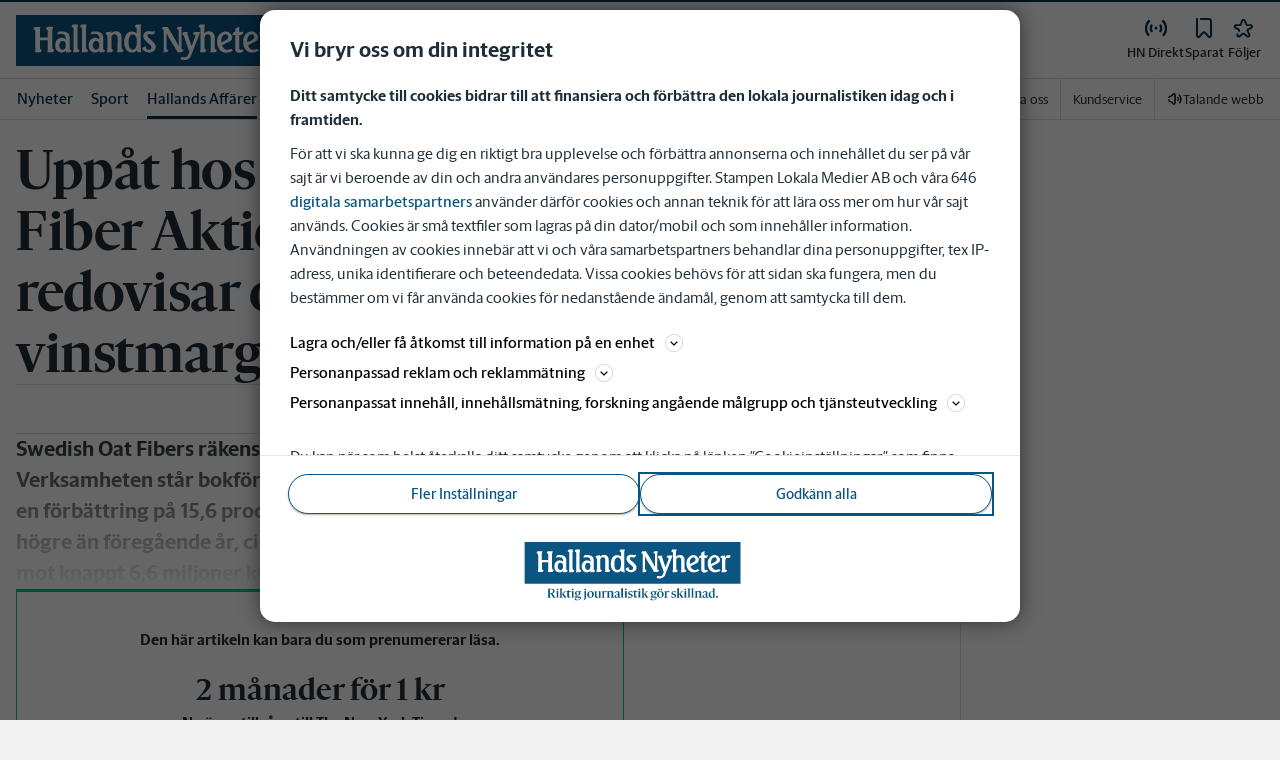

--- FILE ---
content_type: text/html; charset=utf-8
request_url: https://www.hn.se/hallands-affarer/arsredovisningar/uppat-hos-swedish-oat-fiber-aktiebolag-redovisar-ovanligt-stor-vinstmarginal.60879649-9c92-5e94-8e04-c234181cafc8
body_size: 49357
content:
<!DOCTYPE html><html lang="sv"><head><meta charSet="utf-8"/><meta name="viewport" content="width=device-width"/><link rel="shortcut icon" href="/images/slm/hn/favicons/favicon.ico"/><link rel="icon" type="image/png" href="/images/slm/hn/favicons/favicon.png"/><link rel="apple-touch-icon" href="/images/slm/hn/favicons/apple-touch-icon.png"/><meta name="description" content="Swedish Oat Fibers räkenskapssiffror för i fjol är nu offentliga. Verksamheten står bokförd på 128 miljoner kronor i omsättning, en förbättring på 15,6 procent från 2021. Resultatet före skatt är högre än föregående år, cirka tio och en halv miljoner kronor mot knappt 6,6 miljoner kronor. "/><title>Uppåt hos Swedish Oat Fiber Aktiebolag – redovisar ovanligt stor vinstmarginal | Hallands Nyheter</title><link rel="canonical" href="https://www.hn.se/hallands-affarer/arsredovisningar/uppat-hos-swedish-oat-fiber-aktiebolag-redovisar-ovanligt-stor-vinstmarginal.60879649-9c92-5e94-8e04-c234181cafc8"/><meta name="google-site-verification" content="SdaW6PuHHXDfHsXLyvBowJGiHebVBr3-xhVimCb5iIg"/><meta name="robots" content="max-image-preview:large"/><meta name="publishedDate" content="1694607341000"/><meta property="og:title" content="Uppåt hos Swedish Oat Fiber Aktiebolag – redovisar ovanligt stor vinstmarginal"/><meta property="og:description" content="Swedish Oat Fibers räkenskapssiffror för i fjol är nu offentliga. Verksamheten står bokförd på 128 miljoner kronor i omsättning, en förbättring på 15,6 procent från 2021. Resultatet före skatt är högre än föregående år, cirka tio och en halv miljoner kronor mot knappt 6,6 miljoner kronor. "/><meta property="og:url" content="https://www.hn.se/hallands-affarer/arsredovisningar/uppat-hos-swedish-oat-fiber-aktiebolag-redovisar-ovanligt-stor-vinstmarginal.60879649-9c92-5e94-8e04-c234181cafc8"/><meta property="og:type" content="article"/><meta property="og:site_name" content="Hallands Nyheter"/><meta property="og:image:height" content="600"/><meta property="og:image:width" content="1200"/><meta property="og:image" content="https://www.hn.se/images/og/60879649-9c92-5e94-8e04-c234181cafc8/images/22j0Q_Ns_Zw5dZecJRuvh_tmT6a4-REGULAR.jpg"/><meta property="og:locale" content="sv_SV"/><meta property="article:section" content="hallands-affarer/arsredovisningar"/><meta property="article:published_time" content="2023-09-13T12:15:41.000Z"/><meta property="article:modified" content="2024-02-28T04:17:00.000Z"/><meta property="article:author" content="Automatisk text – företagsfakta"/><meta property="fb:app_id" content="162624703748295"/><meta property="al:android:app_name" content="HN"/><meta property="al:android:package" content="se.hn.app"/><meta property="al:android:url" content="hnwebapp://applinks"/><meta property="al:ios:app_name" content="HN"/><meta property="al:ios:app_store_id" content="979173973"/><meta property="al:ios:url" content="se.hn.app://applinks"/><meta name="twitter:title" content="Uppåt hos Swedish Oat Fiber Aktiebolag – redovisar ovanligt stor vinstmarginal"/><meta name="twitter:description" content="Swedish Oat Fibers räkenskapssiffror för i fjol är nu offentliga. Verksamheten står bokförd på 128 miljoner kronor i omsättning, en förbättring på 15,6 procent från 2021. Resultatet före skatt är högre än föregående år, cirka tio och en halv miljoner kronor mot knappt 6,6 miljoner kronor. "/><meta name="twitter:card" content="summary_large_image"/><meta name="twitter:image" content="https://www.hn.se/images/og/60879649-9c92-5e94-8e04-c234181cafc8/images/22j0Q_Ns_Zw5dZecJRuvh_tmT6a4-REGULAR.jpg"/><meta name="twitter:creator" content="@Automatisk text – företagsfakta"/><meta name="twitter:site" content="@Hallands Nyheter"/><meta name="next-head-count" content="37"/><script defer="">if((navigator.userAgent && !!false)) {
                        const styleElement = document.createElement('style');
                        styleElement.innerHTML = 'body .sticky-outer-wrapper, body .app-hidden { display:none; }'
                        document.head.appendChild(styleElement)
                    }</script><script async="" id="kilkaya-script" type="text/javascript" src="//cl-eu2.k5a.io/6176dd27815b4c0f96025a65.js"></script><link href="/fonts/fonts.css" rel="stylesheet"/><link href="/css/print.css" rel="stylesheet" media="print"/><script id="gtm-script" async="">
   (function(w,d,s,l,i){w[l]=w[l]||[];w[l].push({'gtm.start':
    new Date().getTime(),event:'gtm.js'});var f=d.getElementsByTagName(s)[0],
    j=d.createElement(s),dl=l!='dataLayer'?'&l='+l:'';j.async=true;j.src=
    'https://gtm.stampenmedia.se/gtm.js?id='+i+dl;f.parentNode.insertBefore(j,f);
    })(window,document,'script','dataLayer','GTM-M6M2TLN')</script><script id="datalayer-init" async="">
								window.dataLayer = window.dataLayer || [];
						</script><link rel="preload" href="/_next/static/css/962895be6ef408c6.css" as="style"/><link rel="stylesheet" href="/_next/static/css/962895be6ef408c6.css" data-n-p=""/><noscript data-n-css=""></noscript><script defer="" nomodule="" src="/_next/static/chunks/polyfills-42372ed130431b0a.js"></script><script defer="" src="/_next/static/chunks/4323.670872f7facc6f0d.js"></script><script defer="" src="/_next/static/chunks/134-707d51b740c46371.js"></script><script defer="" src="/_next/static/chunks/7651-162ae80cca1c516e.js"></script><script defer="" src="/_next/static/chunks/6591.3205c8b44d271559.js"></script><script defer="" src="/_next/static/chunks/2416.e80d72a97ccf12d4.js"></script><script src="/_next/static/chunks/webpack-348a946957842a80.js" defer=""></script><script src="/_next/static/chunks/framework-6603b6fce1ea64cf.js" defer=""></script><script src="/_next/static/chunks/main-0494f73f9f1135cc.js" defer=""></script><script src="/_next/static/chunks/pages/_app-5e3058a7a894a0f4.js" defer=""></script><script src="/_next/static/chunks/588a83fd-3ffde71efcfe3940.js" defer=""></script><script src="/_next/static/chunks/5872-303c870cf5bec0d1.js" defer=""></script><script src="/_next/static/chunks/2580-da1a0395e5954dc3.js" defer=""></script><script src="/_next/static/chunks/9033-0537ad3e9091ed13.js" defer=""></script><script src="/_next/static/chunks/4562-2504ea37a1c3b175.js" defer=""></script><script src="/_next/static/chunks/6096-fe979df90137c776.js" defer=""></script><script src="/_next/static/chunks/6661-cd89a934ad1f2f0d.js" defer=""></script><script src="/_next/static/chunks/5627-cfa71b4b98cfb705.js" defer=""></script><script src="/_next/static/chunks/4054-7683c7e2e9928aed.js" defer=""></script><script src="/_next/static/chunks/434-d922c003c678bb5b.js" defer=""></script><script src="/_next/static/chunks/7306-2f4c1caf1472e7fe.js" defer=""></script><script src="/_next/static/chunks/5202-abd9ad795a307d3e.js" defer=""></script><script src="/_next/static/chunks/4266-18a1d22addb31a8e.js" defer=""></script><script src="/_next/static/chunks/6656-e302b8f840a81c5a.js" defer=""></script><script src="/_next/static/chunks/8871-9984412064248f92.js" defer=""></script><script src="/_next/static/chunks/8747-54d8237e17ad4b06.js" defer=""></script><script src="/_next/static/chunks/7157-84c759b097cc063f.js" defer=""></script><script src="/_next/static/chunks/4094-7ef18e52e9718c2c.js" defer=""></script><script src="/_next/static/chunks/5418-6332a8124083de06.js" defer=""></script><script src="/_next/static/chunks/6777-57408fb312819ab7.js" defer=""></script><script src="/_next/static/chunks/7742-5c3792824eae66c6.js" defer=""></script><script src="/_next/static/chunks/8399-fdf4476ffd13b451.js" defer=""></script><script src="/_next/static/chunks/pages/%5B...path%5D-e0b50b9d77fd9f34.js" defer=""></script><script src="/_next/static/vDse_hf7eU_-WEGZ_MJsm/_buildManifest.js" defer=""></script><script src="/_next/static/vDse_hf7eU_-WEGZ_MJsm/_ssgManifest.js" defer=""></script><style data-styled="" data-styled-version="5.3.11">.c-landingpage{padding-top:20px;padding-right:20px;padding-bottom:20px;padding-left:20px;background-color:var(--white);}/*!sc*/
.c-landingpage__no-image{display:-webkit-box;display:-webkit-flex;display:-ms-flexbox;display:flex;-webkit-align-items:center;-webkit-box-align:center;-ms-flex-align:center;align-items:center;-webkit-box-pack:justify;-webkit-justify-content:space-between;-ms-flex-pack:justify;justify-content:space-between;-webkit-flex-wrap:wrap;-ms-flex-wrap:wrap;flex-wrap:wrap;gap:1rem;}/*!sc*/
.c-landingpage__no-image h1{font-size:2rem;margin-bottom:0;}/*!sc*/
@media screen and (min-width:48rem){.c-landingpage__no-image{-webkit-box-pack:start;-webkit-justify-content:flex-start;-ms-flex-pack:start;justify-content:flex-start;}}/*!sc*/
.c-landingpage__paper{text-transform:uppercase;}/*!sc*/
.c-landingpage__topic{display:none;color:var(--gray-600);}/*!sc*/
.c-landingpage__subtitle{margin-left:20px;margin-top:20px;padding-left:20px;padding-right:20px;}/*!sc*/
@media screen and (min-width:62rem){.c-landingpage__subtitle{padding-left:0;}}/*!sc*/
.c-landingpage__presentation{max-width:700px;display:grid;grid-template-columns:[description] 2fr [image] 1fr;grid-gap:1rem;}/*!sc*/
@media screen and (min-width:30rem){.c-landingpage__presentation{grid-template-columns:[description] 5fr [image] 1fr;}}/*!sc*/
.c-landingpage__presentation--no-image{grid-template-columns:[description] 1fr;}/*!sc*/
.c-landingpage__presentation__description{font-size:1rem;grid-area:description;}/*!sc*/
.c-landingpage__presentation__description:last-child{margin-bottom:0;}/*!sc*/
.c-landingpage__presentation__image{grid-area:image;}/*!sc*/
.is-menu-open #ad-takeover,.is-model-open #ad-takeover,.is-user-menu-open #ad-takeover,.is-search-open #ad-takeover{display:none;}/*!sc*/
@media screen and (min-width:62rem){#topPanorama_2_mobile{display:none;}}/*!sc*/
@media screen and (min-width:62rem){.tmp-mobile-only{display:none;}}/*!sc*/
.c-alert{padding:10px 15px;margin-bottom:10px;font-size:0.9375rem;border:1px solid transparent;border-radius:0.25rem;}/*!sc*/
.c-alert *:last-child{margin-bottom:0;}/*!sc*/
.c-alert--primary{color:#004085;background-color:#cce5ff;border-color:#b8daff;}/*!sc*/
.c-alert--success{color:var(--green-800);background-color:var(--bg-color-input-success);border-color:#c3e6cb;}/*!sc*/
.c-alert--warning{color:#856404;background-color:#fff3cd;border-color:#ffeeba;}/*!sc*/
.c-alert--error{color:#721c24;background-color:#f8d7da;border-color:#f5c6cb;}/*!sc*/
.c-alert--fullscreen{padding:15px;position:fixed;bottom:20px;left:20px;z-index:var(--zindex-popover);font-size:1rem;font-weight:500;max-width:21.875rem;width:calc(100% - 40px);margin-bottom:0;box-shadow:0px 8px 16px 0px rgba(0,0,0,0.2);}/*!sc*/
.c-alert--fullscreen.c-alert--error{border-color:transparent;}/*!sc*/
.icon{height:1rem;width:1rem;--color:currentColor;--color-hover:currentColor;}/*!sc*/
.icon:not(.is-stroked){fill:var(--color);}/*!sc*/
.icon:not(.is-stroked):hover,.icon:not(.is-stroked):focus{fill:var(--color-hover);}/*!sc*/
.icon.is-stroked{stroke:var(--color);stroke-width:2;stroke-linecap:round;stroke-linejoin:round;}/*!sc*/
.icon.is-stroked:hover,.icon.is-stroked:focus{stroke:var(--color-hover);}/*!sc*/
.icon--primary{--color:var(--corp-color-darken);--color-hover:var(--corp-color-primary);}/*!sc*/
.icon--warning{--color:var(red-400);}/*!sc*/
.icon--16{height:1rem;width:1rem;}/*!sc*/
.icon--18{height:1.125rem;width:1.125rem;}/*!sc*/
.icon--20{height:1.25rem;width:1.25rem;}/*!sc*/
.icon--22{height:1.375rem;width:1.375rem;}/*!sc*/
.icon--24{height:1.5rem;width:1.5rem;}/*!sc*/
.icon--32{height:2rem;width:2rem;}/*!sc*/
.c-icon{width:1rem;height:1rem;}/*!sc*/
.c-icon--primary{fill:var(--corp-color-darken);}/*!sc*/
.c-icon--primary:hover{fill:var(--corp-color-primary);}/*!sc*/
.c-icon--warning{color:var(red-400);}/*!sc*/
.c-icon--16{width:16px;height:16px;}/*!sc*/
.c-icon--18{width:18px;height:18px;}/*!sc*/
.c-icon--20{width:20px;height:20px;}/*!sc*/
.c-icon--22{width:22px;height:22px;}/*!sc*/
.c-icon--24{width:24px;height:24px;}/*!sc*/
.c-icon--32{width:32px;height:32px;}/*!sc*/
.c-icon--grade{height:30px;width:16px;fill:var(--gray-300);}/*!sc*/
.c-icon--grade.active{fill:var(--gray-800);}/*!sc*/
.c-icon--premium{width:15px;height:14px;vertical-align:middle;}/*!sc*/
.c-icon--users{width:15px;height:15px;}/*!sc*/
.c-article__strossle .strossle{position:relative;overflow:hidden;background:transparent;}/*!sc*/
.c-article__strossle div[class*='widget-header-']{margin-left:0;margin-right:0;margin-bottom:0;padding-left:0 !important;padding-top:5px !important;background:transparent;}/*!sc*/
@media screen and (min-width:62rem){.c-article__strossle div[class*='widget-header-']{margin-bottom:7px;}}/*!sc*/
.c-article__strossle div[class*='post-image-container'] img{margin-bottom:0;}/*!sc*/
.c-article__strossle div[class*='post-content-']{margin:0;padding:0;font-family:'Gothia Sans Serif',-apple-system,BlinkMacSystemFont,'Segoe UI',Roboto,'Helvetica Neue',Arial,sans-serif,'Apple Color Emoji','Segoe UI Emoji','Segoe UI Symbol','Noto Color Emoji';font-size:1rem;line-height:1.26667;overflow:hidden;display:-webkit-box;display:-webkit-flex;display:-ms-flexbox;display:flex;-webkit-line-clamp:2;-webkit-box-orient:vertical;}/*!sc*/
.c-article__strossle div[class*='post-label']{text-transform:uppercase;position:absolute;top:5px;left:5px;z-index:2;color:var(--gray-800);padding:3px 3px 2px 3px;line-height:0.5625rem;font-size:0.5625rem;background-color:var(--yellow-500);font-weight:bold;}/*!sc*/
@media screen and (min-width:62rem){.c-article__strossle div[class*='post-label']{font-size:10px;line-height:10px;padding:4px;}}/*!sc*/
@media screen and (min-width:62rem){.c-article__strossle .ad div[class*='post-text-content']{padding-left:7px;padding-right:7px;}}/*!sc*/
.c-article__strossle div[class*='footer-']{position:absolute;right:0;top:28px;padding:0;width:auto;}/*!sc*/
.c-article__strossle--sidebar div[class*='widget-header-']{margin-bottom:0;}/*!sc*/
.c-article__strossle--sidebar .strossle > .article,.c-article__strossle--sidebar .strossle > .ad{-webkit-flex:none;-ms-flex:none;flex:none;max-width:none;margin:0;padding-top:15px !important;padding-bottom:15px !important;padding-left:0 !important;padding-right:0 !important;}/*!sc*/
.c-article__strossle--sidebar .strossle > .article:not(:last-child)::after,.c-article__strossle--sidebar .strossle > .ad:not(:last-child)::after{content:'';display:block;clear:both;position:relative;width:100%;height:0.0625rem;bottom:-15px;margin-left:auto;margin-right:auto;background-color:rgba(0,0,0,0.075);}/*!sc*/
.c-article__strossle--sidebar .ad div[class*='post-text-content']{padding-bottom:7px;}/*!sc*/
.c-article__strossle--sidebar div[class*='post-title']{margin:0px 0px 8px;padding:10px 0 0 0;font-size:1.5625rem;line-height:1.6875rem;}/*!sc*/
.c-article__strossle--sidebar div[class*='post-image-container']{padding-top:130px;}/*!sc*/
@media screen and (min-width:62rem){.c-article__strossle--bottom .strossle{-webkit-box-pack:justify;-webkit-justify-content:space-between;-ms-flex-pack:justify;justify-content:space-between;}}/*!sc*/
.c-article__strossle--bottom .strossle > .article,.c-article__strossle--bottom .strossle > .ad{margin:0;padding-top:15px !important;padding-bottom:15px !important;padding-left:0 !important;padding-right:0 !important;}/*!sc*/
@media screen and (min-width:30rem){.c-article__strossle--bottom .strossle > .article,.c-article__strossle--bottom .strossle > .ad{-webkit-flex:none;-ms-flex:none;flex:none;max-width:none;}}/*!sc*/
@media screen and (min-width:62rem){.c-article__strossle--bottom .strossle > .article,.c-article__strossle--bottom .strossle > .ad{-webkit-flex:0 0 24%;-ms-flex:0 0 24%;flex:0 0 24%;max-width:24%;padding-bottom:0 !important;padding-top:0 !important;}}/*!sc*/
.c-article__strossle--bottom .strossle > .article::after,.c-article__strossle--bottom .strossle > .ad::after{content:'';display:block;clear:both;position:relative;width:100%;height:0.0625rem;bottom:-15px;margin-left:auto;margin-right:auto;background-color:rgba(0,0,0,0.075);}/*!sc*/
@media screen and (min-width:62rem){.c-article__strossle--bottom .strossle > .article::after,.c-article__strossle--bottom .strossle > .ad::after{display:none;}}/*!sc*/
.c-article__strossle--bottom .strossle > .ad{background-color:#fcf5e5;}/*!sc*/
.c-article__strossle--bottom .strossle > .ad::after{background-color:#ccc;}/*!sc*/
.c-article__strossle--bottom div[class*='post-image-container']{padding-top:0;float:left;margin-right:0.625rem;width:80px;height:80px;}/*!sc*/
@media screen and (min-width:30rem){.c-article__strossle--bottom div[class*='post-image-container']{width:160px;}}/*!sc*/
@media screen and (min-width:62rem){.c-article__strossle--bottom div[class*='post-image-container']{float:none;width:auto;height:auto;margin-right:0;max-height:115px;overflow:hidden;}}/*!sc*/
.c-article__strossle--bottom div[class*='post-image-container'] img{width:80px;height:80px;position:relative;}/*!sc*/
@media screen and (min-width:30rem){.c-article__strossle--bottom div[class*='post-image-container'] img{width:160px;}}/*!sc*/
@media screen and (min-width:62rem){.c-article__strossle--bottom div[class*='post-image-container'] img{width:auto;height:auto;margin-bottom:0;vertical-align:top;}}/*!sc*/
.c-article__strossle--bottom div[class*='post-text-content']{max-height:none;overflow:visible;}/*!sc*/
.c-article__strossle--bottom div[class*='post-title']{padding:0;margin-bottom:3px;font-size:1.25rem;line-height:1.09575;overflow:hidden;display:-webkit-box;display:-webkit-flex;display:-ms-flexbox;display:flex;-webkit-line-clamp:2;-webkit-box-orient:vertical;margin-top:-3px;}/*!sc*/
@media screen and (min-width:62rem){.c-article__strossle--bottom div[class*='post-title']{margin:0px 0px 8px;padding:10px 0 0 0;font-size:1.3125rem;line-height:1.5rem;}}/*!sc*/
.plistaHeadline{font-size:1.375rem !important;padding-bottom:0 !important;margin:0 !important;}/*!sc*/
.plistaList .itemTitle{padding-left:0 !important;}/*!sc*/
.plistaList .itemText{padding-top:0 !important;padding-left:0 !important;}/*!sc*/
.itemLinkPET[data-campaign] .itemTitle{padding-left:10px !important;}/*!sc*/
.itemLinkPET[data-campaign] .itemText{padding-left:10px !important;}/*!sc*/
.plista_widget_belowArticle_2{border-bottom:none !important;margin-bottom:0 !important;padding:0 !important;}/*!sc*/
.c-takeover{display:none;grid-template-rows:10% auto;width:100vw;height:100vh;position:fixed;top:0;right:0;bottom:0;left:0;z-index:9999;overflow:hidden;background:var(--white);}/*!sc*/
.c-takeover.is-shown{display:grid;}/*!sc*/
.c-takeover__banner{background:var(--white);border-bottom:3px solid var(--corp-color-darken);padding:0.5rem 20px;cursor:pointer;z-index:10001;position:fixed;top:0;left:0;right:0;height:2.6875rem;display:none;}/*!sc*/
.c-takeover__plate{position:fixed;top:-9999px;}/*!sc*/
.c-takeover__brand{overflow:hidden;height:1.6875rem;float:left;}/*!sc*/
.c-takeover__brand svg{fill:var(--corp-logo-color);width:100vw;height:100vh;max-width:200px;max-height:27px;}/*!sc*/
.c-takeover__text{font-size:11px;margin-bottom:0;line-height:1.3125rem;float:right;width:150px;text-align:right;}/*!sc*/
@media screen and (min-width:48rem){.c-takeover__text{width:auto;line-height:1.6;font-size:1rem;-webkit-letter-spacing:-0.25px;-moz-letter-spacing:-0.25px;-ms-letter-spacing:-0.25px;letter-spacing:-0.25px;}}/*!sc*/
.c-takeover__text b{color:var(--link-blue);}/*!sc*/
.c-takeover__text::after{content:'→';display:inline;color:var(--link-blue);margin-left:3px;}/*!sc*/
.c-takeover__body{background:transparent;}/*!sc*/
data-styled.g1[id="sc-global-gEsmuR1"]{content:"sc-global-gEsmuR1,"}/*!sc*/
.bflsMg{width:24px;height:24px;}/*!sc*/
data-styled.g4[id="sc-f6d2a60e-0"]{content:"bflsMg,"}/*!sc*/
.fQYOpB{display:-webkit-box;display:-webkit-flex;display:-ms-flexbox;display:flex;-webkit-align-items:center;-webkit-box-align:center;-ms-flex-align:center;align-items:center;-webkit-box-pack:center;-webkit-justify-content:center;-ms-flex-pack:center;justify-content:center;white-space:nowrap;-webkit-user-select:none;-moz-user-select:none;-ms-user-select:none;user-select:none;border:1px solid transparent;cursor:pointer;-webkit-transition:0.23s ease-in-out;transition:0.23s ease-in-out;text-underline-offset:4px;background:transparent;-webkit-tap-highlight-color:transparent;-webkit-touch-callout:none;-webkit-user-select:none;-khtml-user-select:none;-moz-user-select:none;-ms-user-select:none;-webkit-user-select:none;-moz-user-select:none;-ms-user-select:none;user-select:none;font-family:var(--font-family-sans-serif);line-height:1;padding-left:0.75rem;padding-right:0.75rem;font-size:1rem;font-weight:500;padding-left:1.5rem;padding-right:1.5rem;height:2.25rem;border-radius:1.875rem;min-width:90px;width:-webkit-min-content;width:-moz-min-content;width:min-content;padding:0;background:transparent;border:none;min-width:0;width:auto;height:auto;border-radius:0;outline-color:var(--corp-color-darken);}/*!sc*/
.fQYOpB.active{color:var(--gray-800);}/*!sc*/
@media (hover:hover){.fQYOpB:hover{opacity:0.7;}}/*!sc*/
.fQYOpB[disabled],.fQYOpB.disabled,.fQYOpB.btn--disabled{background-color:var(--gray-300);border-color:var(--gray-300);color:var(--gray-600);pointer-events:none;}/*!sc*/
.fQYOpB[disabled]:hover,.fQYOpB.disabled:hover,.fQYOpB.btn--disabled:hover{-webkit-text-decoration:none;text-decoration:none;}/*!sc*/
.fQYOpB[disabled].btn--ghost,.fQYOpB.disabled.btn--ghost,.fQYOpB.btn--disabled.btn--ghost{background-color:transparent;border-color:transparent;}/*!sc*/
.fQYOpB[disabled] svg,.fQYOpB.disabled svg,.fQYOpB.btn--disabled svg{fill:var(--gray-darken);}/*!sc*/
.fQYOpB.btn--block{display:block;width:100%;}/*!sc*/
.fQYOpB.btn--center{margin-left:auto;margin-right:auto;}/*!sc*/
@media screen and (min-width:48rem){.fQYOpB.btn--md-nonblock{display:inline-block;width:auto;}}/*!sc*/
@media screen and (min-width:48rem){.fQYOpB.btn.--login{max-width:105px;}}/*!sc*/
data-styled.g5[id="sc-f6d2a60e-1"]{content:"fQYOpB,"}/*!sc*/
*,*::before,*::after{box-sizing:border-box;}/*!sc*/
:root{-moz-tab-size:4;tab-size:4;}/*!sc*/
html{line-height:1.15;-webkit-text-size-adjust:100%;height:-webkit-fill-available;}/*!sc*/
@supports (font:-apple-system-body){html[data-font='apple-system']{font:-apple-system-body;}}/*!sc*/
body{margin:0;min-height:100vh;min-height:-webkit-fill-available;}/*!sc*/
body{font-family:system-ui,-apple-system,'Segoe UI',Roboto,Helvetica,Arial,sans-serif,'Apple Color Emoji','Segoe UI Emoji';overflow-wrap:break-word;}/*!sc*/
hr{height:0;color:inherit;}/*!sc*/
abbr[title]{-webkit-text-decoration:underline dotted;text-decoration:underline dotted;}/*!sc*/
b,strong{font-weight:bolder;}/*!sc*/
code,kbd,samp,pre{font-family:ui-monospace,SFMono-Regular,Consolas,'Liberation Mono',Menlo,monospace;font-size:1em;}/*!sc*/
small{font-size:80%;}/*!sc*/
sub,sup{font-size:75%;line-height:0;position:relative;vertical-align:baseline;}/*!sc*/
sub{bottom:-0.25em;}/*!sc*/
sup{top:-0.5em;}/*!sc*/
table{text-indent:0;border-color:inherit;}/*!sc*/
button,input,optgroup,select,textarea{font-family:inherit;font-size:100%;line-height:1.15;margin:0;}/*!sc*/
button,select{text-transform:none;}/*!sc*/
button,[type='button'],[type='reset'],[type='submit']{-webkit-appearance:button;-webkit-appearance:button;-moz-appearance:button;appearance:button;}/*!sc*/
::-moz-focus-inner{border-style:none;padding:0;}/*!sc*/
:-moz-focusring{outline:1px dotted ButtonText;}/*!sc*/
:-moz-ui-invalid{box-shadow:none;}/*!sc*/
legend{padding:0;}/*!sc*/
progress{vertical-align:baseline;}/*!sc*/
::-webkit-inner-spin-button,::-webkit-outer-spin-button{height:auto;}/*!sc*/
[type='search']{-webkit-appearance:textfield;outline-offset:-2px;}/*!sc*/
::-webkit-search-decoration{-webkit-appearance:none;}/*!sc*/
::-webkit-file-upload-button{-webkit-appearance:button;font:inherit;}/*!sc*/
summary{display:list-item;}/*!sc*/
img{display:block;max-width:100%;height:auto;border:0;}/*!sc*/
figure{margin:0;}/*!sc*/
iframe{max-width:100%;}/*!sc*/
.visuallyhidden,.sr-only,.skip-links__link{border:0;-webkit-clip:rect(0 0 0 0);clip:rect(0 0 0 0);height:1px;margin:-1px;overflow:hidden;padding:0;position:absolute;width:1px;}/*!sc*/
.img-container{position:relative;overflow:hidden;}/*!sc*/
.img-container picture{position:absolute;bottom:0;width:100%;height:100%;}/*!sc*/
.img-container picture img{width:100%;height:auto;}/*!sc*/
[hidden]{display:none !important;}/*!sc*/
:root{--bg-color-black:rgba(0,0,0,0.6);--bg-color-gray:#f3f3f3;--bg-color-gray-light:#fbfbfb;--bg-color-input-error:#ffcece;--bg-color-input-success:#d4edda;--bg-color-primary-hbk:#eaf1f6;--bg-color-secondary-hbk:#f6fbff;--bg-color-primary-boras:#e2edea;--bg-color-primary-economy:#fff1eb;--bg-color-secondary-economy:#fff9f6;--bg-color-native:#fcf5e5;--bg-transparent-gray:rgba(0,0,0,0.05);--bg-darkmode:#1a1a1a;--distribution-status-post:#fffcea;--border-color:var(--gray-300);--border-divide-color:var(--gray-300);--border-menu-divide-color:var(--gray-500);--blockquote-longread:var(--gray-300);--border-shadow:0px 8px 16px 0px rgba(0,0,0,0.2);--bg-longread-footer:#f3f3f3;--fallback-image-bg-blue:#0a324b;--fallback-image-bg-graphite:#183d45;--fallback-image-bg-green:#024b3a;--fallback-image-bg-purple:#672f55;--fallback-image-bg-black:#000;--gp-brand:var(--blue-700);--hn-brand:var(--blue-700);--hp-brand:var(--blue-700);--bn-brand:var(--blue-700);--st-brand:var(--blue-700);--mn-brand:var(--blue-700);--at-brand:#0472a4;--tt-brand:var(--black);--pt-brand:#672f55;--kp-brand:var(--green-700);--kbp-brand:var(--green-700);--mp-brand:var(--green-700);--sto-brand:var(--green-700);--lt-brand:var(--green-700);--hrp-brand:#004c59;--mkp-brand:#004c59;--gp-brand-darkmode:var(--blue-darkmode-700);--hn-brand-darkmode:var(--blue-darkmode-700);--hp-brand-darkmode:var(--blue-darkmode-700);--bn-brand-darkmode:var(--blue-darkmode-700);--st-brand-darkmode:var(--blue-darkmode-700);--mn-brand-darkmode:var(--blue-darkmode-700);--at-brand-darkmode:#5cbde9;--tt-brand-darkmode:#fff;--pt-brand-darkmode:#c390b3;--kp-brand-darkmode:var(--green-darkmode-700);--kbp-brand-darkmode:var(--green-darkmode-700);--mp-brand-darkmode:var(--green-darkmode-700);--sto-brand-darkmode:var(--green-darkmode-700);--lt-brand-darkmode:var(--green-darkmode-700);--hrp-brand-darkmode:#9ad5df;--mkp-brand-darkmode:#9ad5df;--gray-800:#1e2d37;--gray-700:#324650;--gray-600:#526066;--gray-500:#9eacb2;--gray-400:#cbd2d6;--gray-300:#dce1e1;--gray-200:#f3f3f3;--gray-100:#f8f8f8;--white:#fff;--black:#000000;--white-transparent:rgba(255,255,255,0.7);--gray-darkmode-800:#ffffff;--gray-darkmode-700:#f3f3f3;--gray-darkmode-600:#d2d2d2;--gray-darkmode-500:#989fa2;--gray-darkmode-400:#6f7579;--gray-darkmode-300:#404548;--gray-darkmode-200:#2e2e2f;--gray-darkmode-100:#222222;--blue-800:#0a324b;--blue-700:#0a5582;--blue-600:#4a728a;--blue-500:#80a3b9;--blue-400:#cddde8;--blue-300:#e8eff5;--blue-darkmode-800:#c7e6fa;--blue-darkmode-700:#76bbe5;--blue-darkmode-600:#7697ab;--blue-darkmode-500:#506e80;--blue-darkmode-400:#273a47;--blue-darkmode-300:#1b2833;--green-800:#024b3a;--green-700:#006950;--green-600:#408877;--green-500:#78b0a2;--green-400:#c0dad4;--green-300:#ecf3f2;--green-darkmode-800:#c8f0df;--green-darkmode-700:#5ed0ad;--green-darkmode-600:#6fab9d;--green-darkmode-500:#528075;--green-darkmode-400:#344f49;--green-darkmode-300:#2b3f38;--graphite-800:#183d45;--graphite-700:#305158;--graphite-600:#5b757b;--graphite-500:#97a8ab;--graphite-400:#ced6d8;--graphite-300:#e8edee;--graphite-darkmode-800:#d3e5e8;--graphite-darkmode-700:#a5b9be;--graphite-darkmode-600:#83989d;--graphite-darkmode-500:#5c6b6d;--graphite-darkmode-400:#3e4749;--graphite-darkmode-300:#303b3d;--accent-green-500:var(--green-700);--accent-green-400:#00c389;--accent-green-300:#e1f5f0;--pink-500:#d0386b;--pink-400:#ee94ad;--pink-300:#fff9f6;--orange-500:#cc4b19;--orange-400:#efac6f;--orange-300:#fff0eb;--purple-500:#532e7f;--purple-400:#c8a0c8;--purple-300:#f0ebf5;--red-500:#730f00;--red-400:#bd1800;--red-300:#f8ecec;--yellow-500:#ffcd00;--yellow-400:#fff6bf;--yellow-300:#fcf5e5;--accent-green-darkmode-500:var(--green-darkmode-700);--accent-green-darkmode-400:#5ed0ad;--accent-green-darkmode-300:#183f35;--pink-darkmode-500:#d0386b;--pink-darkmode-400:#ee94ad;--pink-darkmode-300:#660a3e;--orange-darkmode-500:#cc4b19;--orange-darkmode-400:#efac6f;--orange-darkmode-300:#82380a;--purple-darkmode-500:#532e7f;--purple-darkmode-400:#c8a0c8;--purple-darkmode-300:#453554;--plum-700:#672f55;--plum-400:#edd3e7;--plum-300:#f3ecf3;--plum-darkmode-700:#cf9ebe;--plum-darkmode-400:#662d53;--plum-darkmode-300:#3e1e34;--red-darkmode-500:#bd240c;--red-darkmode-400:#e43b3b;--red-darkmode-300:#5d2c2c;--yellow-darkmode-500:#ffcd00;--yellow-darkmode-400:#fff6bf;--yellow-darkmode-300:#946906;--breaking-red:#bd1800;--error-red:#730f00;--link-blue:#2451c6;--market-green:var(--accent-green-500);--longread-black:#222;--native-yellow:#fee69f;--breaking-darkmode-red:#bd1800;--error-darkmode-red:#dc6452;--link-darkmode-blue:#466bca;--market-darkmode-green:#5ed0ad;--native-darkmode-yellow:#fee69f;}/*!sc*/
body{--corp-color-primary:var(--blue-700);--corp-color-darken:var(--blue-800);--corp-color-lighten:var(--blue-500);--corp-logo-color:var(--blue-800);--media-bg-color:10,50,75;--theme-media-bg-color:var(--media-bg-color);--theme-corp-color:var(--corp-color-primary);--theme-corp-color-darken:var(--corp-color-darken);--theme-primary-bg:var(--bg-color-gray);--theme-secondary-bg:var(--white);--theme-carousel-bg:var(--gray-300);--theme-article-bg:var(--white);--theme-box-bg:var(--bg-color-gray);--theme-gradient-shadow:var(--white);--footer-bg-color:var(--corp-color-darken);--fallback-image-bg:var(--fallback-image-bg);--no-overwrite-black:#000;--no-overwrite-white:#fff;--no-overwrite-gray:#1e2d37;--icon-color:var(--corp-color-darken);--bg-top-bar:var(--theme-corp-color-darken);}/*!sc*/
.site-AT{--corp-color-primary:var(--at-brand);--corp-color-inactive:var(--corp-color-darken);--corp-color-darken:var(--blue-800);--corp-color-lighten:var(--blue-600);--corp-color-400:var(--blue-400);--corp-background-color-lighten:var(--blue-300);--corp-logo-color:var(--at-brand);--fallback-image-bg:var(--fallback-image-bg-blue);--media-bg-color:10,50,75;}/*!sc*/
.site-AT [data-theme='dark']{--corp-color-primary:var(--at-brand-darkmode);--corp-color-inactive:var(--blue-darkmode-800);--corp-color-darken:var(--blue-darkmode-800);--corp-color-lighten:var(--blue-darkmode-600);--corp-color-400:var(--blue-darkmode-400);--corp-background-color-lighten:var(--blue-darkmode-300);}/*!sc*/
.site-AU{--corp-color-primary:var(--at-brand);--corp-color-inactive:var(--corp-color-darken);--corp-color-darken:var(--blue-800);--corp-color-lighten:var(--blue-600);--corp-color-400:var(--blue-400);--corp-background-color-lighten:var(--blue-300);--corp-logo-color:var(--at-brand);--fallback-image-bg:var(--fallback-image-bg-blue);--media-bg-color:10,50,75;}/*!sc*/
.site-AU [data-theme='dark']{--corp-color-primary:var(--at-brand-darkmode);--corp-color-inactive:var(--blue-darkmode-800);--corp-color-darken:var(--blue-darkmode-800);--corp-color-lighten:var(--blue-darkmode-600);--corp-color-400:var(--blue-darkmode-400) --corp-background-color-lighten:var(--blue-darkmode-300);}/*!sc*/
.site-BN{--corp-color-primary:var(--blue-700);--corp-color-inactive:var(--corp-color-darken);--corp-color-darken:var(--blue-800);--corp-color-lighten:var(--blue-700);--corp-color-400:var(--blue-400);--corp-background-color-lighten:var(--blue-300);--corp-logo-color:var(--blue-700);--fallback-image-bg:var(--fallback-image-bg-blue);--media-bg-color:10,50,75;}/*!sc*/
.site-BN [data-theme='dark']{--corp-color-primary:var(--blue-darkmode-700);--corp-color-inactive:var(--blue-darkmode-800);--corp-color-darken:var(--blue-darkmode-800);--corp-color-lighten:var(--blue-darkmode-700);--corp-color-400:var(--blue-darkmode-400);--corp-background-color-lighten:var(--blue-darkmode-300);}/*!sc*/
.site-GP{--corp-color-primary:var(--blue-700);--corp-color-inactive:var(--corp-color-darken);--corp-color-darken:var(--blue-800);--corp-color-lighten:var(--blue-700);--corp-color-400:var(--blue-400);--corp-background-color-lighten:var(--blue-300);--corp-logo-color:var(--blue-800);--fallback-image-bg:var(--fallback-image-bg-blue);--media-bg-color:10,50,75;}/*!sc*/
.site-GP [data-theme='dark']{--corp-color-primary:var(--blue-darkmode-700);--corp-color-inactive:var(--blue-darkmode-800);--corp-color-darken:var(--blue-darkmode-800);--corp-color-lighten:var(--blue-darkmode-700);--corp-color-400:var(--blue-darkmode-400);--corp-background-color-lighten:var(--blue-darkmode-300);}/*!sc*/
.site-HN{--corp-color-primary:var(--blue-700);--corp-color-inactive:var(--corp-color-darken);--corp-color-darken:var(--blue-800);--corp-color-lighten:var(--blue-700);--corp-color-400:var(--blue-400);--corp-background-color-lighten:var(--blue-300);--corp-logo-color:var(--blue-700);--fallback-image-bg:var(--fallback-image-bg-blue);--media-bg-color:10,50,75;}/*!sc*/
.site-HN [data-theme='dark']{--corp-color-primary:var(--blue-darkmode-700);--corp-color-inactive:var(--blue-darkmode-800);--corp-color-darken:var(--blue-darkmode-800);--corp-color-lighten:var(--blue-darkmode-700);--corp-color-400:var(--blue-darkmode-400);--corp-background-color-lighten:var(--blue-darkmode-300);}/*!sc*/
.site-HP{--corp-color-primary:var(--blue-700);--corp-color-inactive:var(--corp-color-darken);--corp-color-darken:var(--blue-800);--corp-color-lighten:var(--blue-700);--corp-color-400:var(--blue-400);--corp-background-color-lighten:var(--blue-300);--corp-logo-color:var(--blue-700);--fallback-image-bg:var(--fallback-image-bg-blue);--media-bg-color:10,50,75;}/*!sc*/
.site-HP [data-theme='dark']{--corp-color-primary:var(--blue-darkmode-700);--corp-color-inactive:var(--blue-darkmode-800);--corp-color-darken:var(--blue-darkmode-800);--corp-color-lighten:var(--blue-darkmode-700);--corp-color-400:var(--blue-darkmode-400) --corp-background-color-lighten:var(--blue-darkmode-300);}/*!sc*/
.site-ST{--corp-color-primary:var(--blue-700);--corp-color-inactive:var(--corp-color-darken);--corp-color-darken:var(--blue-800);--corp-color-lighten:var(--blue-700);--corp-color-400:var(--blue-400);--corp-background-color-lighten:var(--blue-300);--corp-logo-color:var(--blue-700);--fallback-image-bg:var(--fallback-image-bg-blue);--media-bg-color:10,50,75;}/*!sc*/
.site-ST [data-theme='dark']{--corp-color-primary:var(--blue-darkmode-700);--corp-color-inactive:var(--blue-darkmode-800);--corp-color-darken:var(--blue-darkmode-800);--corp-color-lighten:var(--blue-darkmode-700);--corp-color-400:var(--blue-darmode-400);--corp-background-color-lighten:var(--blue-darkmode-300);}/*!sc*/
.site-HRP{--corp-color-primary:var(--hrp-brand);--corp-color-inactive:var(--corp-color-darken);--corp-color-darken:var(--graphite-800);--corp-color-lighten:var(--graphite-700);--corp-color-400:var(--graphite-400);--corp-background-color-lighten:var(--graphite-300);--corp-logo-color:var(--blue-800);--fallback-image-bg:var(--fallback-image-bg-graphite);--media-bg-color:1,48,56;}/*!sc*/
.site-HRP [data-theme='dark']{--corp-color-primary:var(--hrp-brand-darkmode);--corp-color-inactive:var(--graphite-darkmode-800);--corp-color-darken:var(--graphite-darkmode-800);--corp-color-lighten:var(--graphite-darkmode-700);--corp-color-400:var(--graphite-darkmode-400);--corp-background-color-lighten:var(--graphite-darkmode-300);}/*!sc*/
.site-KP{--corp-color-primary:var(--green-700);--corp-color-inactive:var(--corp-color-darken);--corp-color-darken:var(--green-800);--corp-color-lighten:var(--green-700);--corp-color-400:var(--green-400);--corp-background-color-lighten:var(--green-300);--corp-logo-color:var(--black);--fallback-image-bg:var(--fallback-image-bg-green);--media-bg-color:0,61,45;}/*!sc*/
.site-KP [data-theme='dark']{--corp-color-primary:var(--green-darkmode-700);--corp-color-inactive:var(--green-darkmode-800);--corp-color-darken:var(--green-darkmode-800);--corp-color-lighten:var(--green-darkmode-700);--corp-color-400:var(--green-darkmode-400);--corp-background-color-lighten:var(--green-darkmode-300);}/*!sc*/
.site-KBP{--corp-color-primary:var(--green-700);--corp-color-inactive:var(--corp-color-darken);--corp-color-darken:var(--green-800);--corp-color-lighten:var(--green-700);--corp-color-400:var(--green-400);--corp-background-color-lighten:var(--green-300);--corp-logo-color:var(--black);--fallback-image-bg:var(--fallback-image-bg-green);--media-bg-color:0,61,45;}/*!sc*/
.site-KBP [data-theme='dark']{--corp-color-primary:var(--green-darkmode-700);--corp-color-inactive:var(--green-darkmode-800);--corp-color-darken:var(--green-darkmode-800);--corp-color-lighten:var(--green-darkmode-700);--corp-color-400:var(--green-darkmode-400);--corp-background-color-lighten:var(--green-darkmode-300);}/*!sc*/
.site-LT{--corp-color-primary:var(--green-700);--corp-color-inactive:var(--corp-color-darken);--corp-color-darken:var(--green-800);--corp-color-lighten:var(--green-700);--corp-color-400:var(--green-400);--corp-background-color-lighten:var(--green-300);--corp-logo-color:var(--black);--fallback-image-bg:var(--fallback-image-bg-green);--media-bg-color:0,105,80;}/*!sc*/
.site-LT [data-theme='dark']{--corp-color-primary:var(--green-darkmode-700);--corp-color-inactive:var(--green-darkmode-800);--corp-color-darken:var(--green-darkmode-800);--corp-color-lighten:var(--green-darkmode-700);--corp-color-400:var(--green-darkmode-400);--corp-background-color-lighten:var(--green-darkmode-300);}/*!sc*/
.site-MKP{--corp-color-primary:var(--mkp-brand);--corp-color-inactive:var(--corp-color-darken);--corp-color-darken:var(--graphite-800);--corp-color-lighten:var(--graphite-700);--corp-color-400:var(--graphite-400);--corp-background-color-lighten:var(--graphite-300);--corp-logo-color:var(--blue-800);--fallback-image-bg:var(--fallback-image-bg-graphite);--media-bg-color:1,48,56;}/*!sc*/
.site-MKP [data-theme='dark']{--corp-color-primary:var(--mkp-brand-darkmode);--corp-color-inactive:var(--graphite-darkmode-800);--corp-color-darken:var(--graphite-darkmode-800);--corp-color-lighten:var(--graphite-darkmode-700);--corp-color-400:var(--graphite-darkmode-400);--corp-background-color-lighten:var(--graphite-darkmode-300);}/*!sc*/
.site-MP{--corp-color-primary:var(--green-700);--corp-color-inactive:var(--corp-color-darken);--corp-color-darken:var(--green-800);--corp-color-lighten:var(--green-700);--corp-color-400:var(--green-400);--corp-background-color-lighten:var(--green-300);--corp-logo-color:var(--black);--fallback-image-bg:var(--fallback-image-bg-green);--media-bg-color:0,61,45;}/*!sc*/
.site-MP [data-theme='dark']{--corp-color-primary:var(--green-darkmode-700);--corp-color-inactive:var(--green-darkmode-800);--corp-color-darken:var(--green-darkmode-800);--corp-color-lighten:var(--green-darkmode-700);--corp-color-400:var(--green-darkmode-400);--corp-background-color-lighten:var(--green-darkmode-300);}/*!sc*/
.site-MN{--corp-color-primary:var(--blue-700);--corp-color-inactive:var(--corp-color-darken);--corp-color-darken:var(--blue-800);--corp-color-lighten:var(--blue-700);--corp-color-400:var(--blue-400);--corp-background-color-lighten:var(--blue-300);--corp-logo-color:var(--blue-700);--fallback-image-bg:var(--fallback-image-bg-blue);--media-bg-color:10,85,130;}/*!sc*/
.site-MN [data-theme='dark']{--corp-color-primary:var(--blue-darkmode-700);--corp-color-inactive:var(--blue-darkmode-800);--corp-color-darken:var(--blue-darkmode-800);--corp-color-lighten:var(--blue-darkmode-700);--corp-color-400:var(--blue-darkmode-400);--corp-background-color-lighten:var(--blue-darkmode-300);}/*!sc*/
.site-PT{--corp-color-primary:var(--plum-700);--corp-color-inactive:var(--corp-color-darken);--corp-color-darken:var(--plum-700);--corp-color-lighten:#875676;--corp-color-400:var(--plum-400);--corp-background-color-lighten:var(--plum-300);--corp-logo-color:var(--black);--fallback-image-bg:var(--fallback-image-bg-purple);--media-bg-color:84,39,70;}/*!sc*/
.site-PT [data-theme='dark']{--corp-color-primary:var(--plum-darkmode-700);--corp-color-inactive:var(--plum-darkmode-700);--corp-color-darken:var(--plum-darkmode-700);--corp-color-lighten:#f0d2e7;--corp-color-400:var(--plum-darkmode-400);--corp-background-color-lighten:var(--plum-darkmode-300);}/*!sc*/
.site-STO{--corp-color-primary:var(--green-700);--corp-color-inactive:var(--corp-color-darken);--corp-color-darken:var(--green-800);--corp-color-lighten:var(--green-700);--corp-color-400:var(--green-400);--corp-background-color-lighten:var(--green-300);--corp-logo-color:var(--black);--fallback-image-bg:var(--fallback-image-bg-green);--media-bg-color:0,61,45;}/*!sc*/
.site-STO [data-theme='dark']{--corp-color-primary:var(--green-darkmode-700);--corp-color-inactive:var(--green-darkmode-800);--corp-color-darken:var(--green-darkmode-800);--corp-color-lighten:var(--green-darkmode-700);--corp-color-400:var(--green-darkmode-400);--corp-background-color-lighten:var(--green-darkmode-300);}/*!sc*/
.site-TT{--corp-color-primary:var(--graphite-800);--corp-color-inactive:var(--graphite-800);--corp-color-darken:var(--black);--corp-color-lighten:var(--gray-800);--corp-color-400:var(--graphite-400);--corp-background-color-lighten:var(--graphite-300);--corp-logo-color:var(--black);--fallback-image-bg:var(--fallback-image-bg-black);--media-bg-color:0,0,0;}/*!sc*/
.site-TT [data-theme='dark']{--corp-color-primary:var(--graphite-darkmode-800);--corp-color-inactive:var(--graphite-darkmode-800);--corp-color-darken:#fff;--corp-color-lighten:var(--gray-darkmode-800);--corp-color-400:var(--graphite-darkmode-400);--corp-background-color-lighten:var(--graphite-darkmode-300);}/*!sc*/
[data-theme='economy'],[data-theme='ekonomi'],[data-theme='hallandeconomy']{--theme-primary-bg:var(--bg-color-primary-economy);--theme-secondary-bg:var(--bg-color-secondary-economy);--theme-article-bg:var(--bg-color-primary-economy);--theme-corp-color:#dd3b71;--theme-corp-color-darken:#9b003e;--theme-carousel-bg:var(--theme-secondary-bg);--theme-gradient-shadow:var(--bg-color-secondary-economy);--theme-media-bg-color:221,59,113;--theme-box-bg:#f4e6e1;--corp-background-color-lighten:var(--pink-300);--border-color:var(--gray-400);--bg-top-bar:var(--theme-corp-color-darken);}/*!sc*/
[data-theme='boras']{--theme-primary-bg:var(--bg-color-primary-boras);--theme-secondary-bg:var(--white);--corp-background-color-lighten:var(--white);--theme-article-bg:var(--bg-color-primary-boras);--theme-corp-color:var(--green-700);--theme-corp-color-darken:var(--green-800);--theme-carousel-bg:var(--theme-secondary-bg);--theme-media-bg-color:0,107,82;--theme-box-bg:#d6e1de;}/*!sc*/
[data-theme='hbk']{--theme-primary-bg:var(--bg-color-primary-hbk);--theme-secondary-bg:var(--bg-color-secondary-hbk);--corp-background-color-lighten:var(--bg-color-secondary-hbk);--theme-article-bg:var(--bg-color-primary-hbk);--theme-gradient-shadow:var(--bg-color-secondary-hbk);--theme-carousel-bg:var(--theme-secondary-bg);--theme-box-bg:#dfe7eb;}/*!sc*/
[data-theme='native']{--corp-color-primary:var(--gray-600);--corp-color-darken:var(--gray-800);--theme-corp-color:var(--gray-600);--theme-secondary-bg:var(--white);--theme-corp-color-darken:var(--gray-800);--theme-article-bg:var(--bg-color-native);--theme-box-bg:#efe9d9;--border-color:var(--gray-400);}/*!sc*/
[data-theme='gp']{--theme-secondary-bg:var(--blue-800);--theme-corp-color-darken:var(--blue-800);--theme-corp-color:var(--blue-500);--theme-media-bg-color:var(--white);--corp-color-primary:var(--blue-700);--theme-media-bg-color:10,50,75;--theme-carousel-bg:var(--blue-800);--bg-color-gray:var(--blue-800);--swiper-pagination-bullet-inactive-color:var(--white);--black-lighten:var(--blue-500);--border-color:var(--blue-500);--gray-800:var(--white);}/*!sc*/
[data-theme='dark']{--theme-article-bg:var(--bg-darkmode);--theme-box-bg:var(--gray-darkmode-200);--gray-800:var(--gray-darkmode-800);--gray-700:var(--gray-darkmode-700);--gray-600:var(--gray-darkmode-600);--gray-500:var(--gray-darkmode-500);--gray-400:var(--gray-darkmode-400);--gray-300:var(--gray-darkmode-300);--gray-200:var(--gray-darkmode-200);--gray-100:var(--gray-darkmode-100);--blue-800:var(--blue-darkmode-800);--blue-700:var(--blue-darkmode-700);--blue-600:var(--blue-darkmode-600);--blue-500:var(--blue-darkmode-500);--blue-400:var(--blue-darkmode-400);--blue-300:var(--blue-darkmode-300);--green-800:var(--green-darkmode-800);--green-700:var(--green-darkmode-700);--green-600:var(--green-darkmode-600);--green-500:var(--green-darkmode-500);--green-400:var(--green-darkmode-400);--green-300:var(--green-darkmode-300);--graphite-800:var(--graphite-darkmode-800);--graphite-700:var(--graphite-darkmode-700);--graphite-600:var(--graphite-darkmode-600);--graphite-500:var(--graphite-darkmode-500);--graphite-400:var(--graphite-darkmode-400);--graphite-300:var(--graphite-darkmode-300);--accent-green-500:var(--accent-green-darkmode-500);--accent-green-400:var(--accent-green-darkmode-400);--accent-green-300:var(--accent-green-darkmode-300);--pink-500:var(--pink-darkmode-500);--pink-400:var(--pink-darkmode-400);--pink-300:var(--pink-darkmode-300);--orange-500:var(--orange-darkmode-500);--orange-400:var(--orange-darkmode-400);--orange-300:var(--orange-darkmode-300);--purple-500:var(--purple-darkmode-500);--purple-400:var(--purple-darkmode-400);--purple-300:var(--purple-darkmode-300);--red-500:var(--red-darkmode-500);--red-400:var(--red-darkmode-400);--red-300:var(--red-darkmode-300);--yellow-500:var(--yellow-darkmode-500);--yellow-400:var(--yellow-darkmode-400);--yellow-300:var(--yellow-darkmode-300);--plum-700:var(--plum-darkmode-700);--plum-400:var(--plum-darkmode-400);--plum-300:var(--plum-darkmode-300);--breaking-red:var(--breaking-darkmode-red);--error-red:var(--error-darkmode-red);--link-blue:var(--link-darkmode-blue);--market-green:var(--market-darkmode-green);--longread-black:#222;--native-yellow:var(--native-darkmode-yellow);--white:var(--bg-darkmode);--black:#fff;--border-color:var(--gray-300);--border-divide-color:var(--gray-400);--blockquote-longread:var(--gray-500);--bg-longread-footer:var(--bg-darkmode);--bg-top-bar:var(--gray-300);--theme-corp-color:var(--corp-color-primary);--theme-corp-color-darken:var(--corp-color-darken);--theme-primary-bg:var(--gray-200);--theme-secondary-bg:var(--white);--theme-carousel-bg:var(--gray-300);--theme-article-bg:var(--white);--theme-box-bg:var(--gray-200);--theme-gradient-shadow:var(--white);--theme-media-bg-color:46,46,47;--icon-color:#fff;}/*!sc*/
body [data-theme='dark']{color:var(--gray-800);}/*!sc*/
:root{--font-size-base:1rem;--font-size-base-heading:1rem;--font-family-sans-serif:'Gothia Sans Serif',-apple-system,BlinkMacSystemFont,'Segoe UI',Roboto,'Helvetica Neue',Arial,sans-serif,'Apple Color Emoji','Segoe UI Emoji','Segoe UI Symbol','Noto Color Emoji';--font-family-serif:'Gothia Serif',Serif;--font-family-body-text:Georgia,'Times New Roman',Times,serif;--font-family-monospace:SFMono-Regular,Menlo,Monaco,Consolas,'Liberation Mono','Courier New',monospace;--font-family-base:-apple-system,BlinkMacSystemFont,'Segoe UI',Roboto,'Helvetica Neue',Arial,sans-serif,'Apple Color Emoji','Segoe UI Emoji','Segoe UI Symbol','Noto Color Emoji';--line-height-base:1.5;--spacer:1rem;--headings-margin-bottom:calc(var(--spacer) / 2);--headings-font-family:var(--font-family-serif);--headings-font-weight:700;--breaking-headings-font-weight:900;--headings-line-height:1.2;--h1-font-size:calc(var(--font-size-base-heading) * 2.5);--h2-font-size:calc(var(--font-size-base-heading) * 2);--h3-font-size:calc(var(--font-size-base-heading) * 1.75);--h4-font-size:calc(var(--font-size-base-heading) * 1.5);--h5-font-size:calc(var(--font-size-base-heading) * 1.25);--h6-font-size:var(--font-size-base-heading);--teaser-heading-full:calc(var(--font-size-base) * 1.625);--teaser-heading-full-larger:calc(var(--font-size-base) * 2.625);--teaser-heading-left:calc(var(--font-size-base) * 1.25);--teaser-heading-left-larger:calc(var(--font-size-base) * 1.688);--teaser-heading-horizontal-breaking:calc(var(--font-size-base) * 3.75);--teaser-heading-longread-mobile:calc(var(--font-size-base) * 1.75);--article-card-heading:calc(var(--font-size-base) * 1.375);}/*!sc*/
h1,h2,h3,h4,h5,h6{margin-top:0;margin-bottom:var(--headings-margin-bottom);font-family:var(--headings-font-family);font-weight:var(--headings-font-weight);line-height:var(--headings-line-height);}/*!sc*/
h1.section-title,h2.section-title,h3.section-title,h4.section-title,h5.section-title,h6.section-title{font-family:var(--font-family-sans-serif);font-size:1.75rem;}/*!sc*/
@media (screen and (min-width:48rem)){h1.section-title,h2.section-title,h3.section-title,h4.section-title,h5.section-title,h6.section-title{font-size:2.125rem;}}/*!sc*/
h1{font-size:var(--h1-font-size);}/*!sc*/
h2{font-size:var(--h2-font-size);}/*!sc*/
h3{font-size:var(--h3-font-size);}/*!sc*/
h4{font-size:var(--h4-font-size);}/*!sc*/
h5{font-size:var(--h5-font-size);}/*!sc*/
h6{font-size:var(--h6-font-size);}/*!sc*/
:root{--zindex-bring-forward:1;--zindex-ads:3;--zindex-dropdown:1000;--zindex-sticky:1020;--zindex-sticky-menu:1025;--zindex-fixed:1030;--zindex-modal-backdrop:1040;--zindex-modal:1050;--zindex-popover:1060;--zindex-tooltip:1070;--zindex-fullscreen:2000;}/*!sc*/
a{color:var(--gray-800);-webkit-text-decoration:none;text-decoration:none;background-color:transparent;-webkit-text-decoration-skip:objects;}/*!sc*/
body{width:100%;background-color:var(--theme-primary-bg);font-family:'Gothia Sans Serif',-apple-system,BlinkMacSystemFont,'Segoe UI',Roboto,'Helvetica Neue',Arial,'Noto Sans',sans-serif,'Apple Color Emoji','Segoe UI Emoji','Segoe UI Symbol','Noto Color Emoji';font-size:1rem;font-weight:normal;line-height:var(--line-height-base);color:var(--gray-800);text-align:left;-webkit-font-smoothing:antialiased;-moz-osx-font-smoothing:grayscale;}/*!sc*/
body.is-image-open,body.set-overflow-hidden{overflow:hidden;}/*!sc*/
p{margin-top:0;margin-bottom:20px;}/*!sc*/
svg{overflow:hidden;vertical-align:middle;}/*!sc*/
svg.header-brand{fill:var(--brand-fill);}/*!sc*/
:root{--main-container-padding:16px;--container-padding-base:16px;--negative-padding-base:calc(var(--container-padding-base) * -1);--additional-fullwidth-spacing:calc(var(--container-padding-base) * 2);--article-padding-top:25px;--grid-row-gap:16px;--grid-column-gap:16px;--container-min-height:640px;}/*!sc*/
:root{--container-max-width:83.25rem;--grid-base-max-width:48rem;--grid-base-xl-max-width:61.25rem;--grid-xl-max-width:78.125rem;--grid-article-base-max-width:42.063rem;--purchase-register-page-main-content-width:32rem;--purchase-page-main-content-width:20rem;--search-input-width:23.75rem;--category-menu-height:2.5rem;--panorama-ad-width:980px;--header-row-height:2.5rem;--header-top-section-height:3.375rem;--header-brand-row-height:4.75rem;--header-height-sticky:2.875rem;--outsider-ad-width:320px;--article-with-sidebar-width:calc(100% - var(--outsider-ad-width));}/*!sc*/
#nprogress{--npcolor:var(--corp-color-darken);}/*!sc*/
#nprogress .bar{background:var(--npcolor);position:fixed;z-index:1031;top:0;left:0;width:100%;height:4px;}/*!sc*/
#nprogress .peg{display:block;position:absolute;right:0px;width:100px;height:100%;box-shadow:0 0 10px var(--npcolor),0 0 5px var(--npcolor);opacity:1;-webkit-transform:rotate(3deg) translate(0px,-4px);-ms-transform:rotate(3deg) translate(0px,-4px);-webkit-transform:rotate(3deg) translate(0px,-4px);-ms-transform:rotate(3deg) translate(0px,-4px);transform:rotate(3deg) translate(0px,-4px);}/*!sc*/
#nprogress .spinner{display:block;position:fixed;z-index:1031;top:15px;right:15px;}/*!sc*/
#nprogress .spinner-icon{width:18px;height:18px;box-sizing:border-box;border:solid 2px transparent;border-top-color:var(--npcolor);border-left-color:var(--npcolor);border-radius:50%;-webkit-animation:nprogress-spinner 400ms linear infinite;-webkit-animation:nprogress-spinner 400ms linear infinite;animation:nprogress-spinner 400ms linear infinite;}/*!sc*/
.nprogress-custom-parent{overflow:hidden;position:relative;}/*!sc*/
.nprogress-custom-parent #nprogress .spinner,.nprogress-custom-parent #nprogress .bar{position:absolute;}/*!sc*/
@-webkit-keyframes nprogress-spinner{0%{-webkit-transform:rotate(0deg);}100%{-webkit-transform:rotate(360deg);}}/*!sc*/
@-webkit-keyframes nprogress-spinner{0%{-webkit-transform:rotate(0deg);-ms-transform:rotate(0deg);transform:rotate(0deg);}100%{-webkit-transform:rotate(360deg);-ms-transform:rotate(360deg);transform:rotate(360deg);}}/*!sc*/
@keyframes nprogress-spinner{0%{-webkit-transform:rotate(0deg);-ms-transform:rotate(0deg);transform:rotate(0deg);}100%{-webkit-transform:rotate(360deg);-ms-transform:rotate(360deg);transform:rotate(360deg);}}/*!sc*/
data-styled.g9[id="sc-global-ckDPxk1"]{content:"sc-global-ckDPxk1,"}/*!sc*/
.kQQayP{position:relative;width:100%;padding-left:16px;padding-right:16px;max-width:var(--container-max-width);margin-left:auto;margin-right:auto;}/*!sc*/
@media screen and (min-width:48rem){}/*!sc*/
@media screen and (min-width:62rem){}/*!sc*/
@media screen and (min-width:75rem){}/*!sc*/
.sticky-outer-wrapper + .kQQayP.kQQayP{margin-top:16px;}/*!sc*/
.jkMPBr{position:relative;width:100%;padding-left:16px;padding-right:16px;padding-left:0;padding-right:0;}/*!sc*/
@media screen and (min-width:48rem){}/*!sc*/
@media screen and (min-width:62rem){}/*!sc*/
@media screen and (min-width:75rem){}/*!sc*/
data-styled.g18[id="sc-35f6929b-0"]{content:"kQQayP,jkMPBr,"}/*!sc*/
.bQohbb{-webkit-transition:opacity 0.23s ease-in;transition:opacity 0.23s ease-in;opacity:1;}/*!sc*/
.bQohbb.hidden{opacity:0;}/*!sc*/
data-styled.g19[id="sc-df10997c-0"]{content:"bQohbb,"}/*!sc*/
.dxXiNi{display:block;}/*!sc*/
@media screen and (min-width:62rem){.dxXiNi{display:none;}}/*!sc*/
data-styled.g21[id="sc-df10997c-2"]{content:"dxXiNi,"}/*!sc*/
.hmunyf{display:none;}/*!sc*/
@media screen and (min-width:62rem){.hmunyf{display:block;}}/*!sc*/
data-styled.g22[id="sc-df10997c-3"]{content:"hmunyf,"}/*!sc*/
body.is-header-sticky .sc-df10997c-4,body.is-longread-menu-open .gBHEKj{display:none;}/*!sc*/
data-styled.g23[id="sc-df10997c-4"]{content:"gBHEKj,"}/*!sc*/
header.is-header-longread .sc-df10997c-6{display:none;}/*!sc*/
data-styled.g25[id="sc-df10997c-6"]{content:"bnTyFJ,"}/*!sc*/
.kOtgFY{position:fixed;left:-999px;top:-999px;z-index:var(--zindex-bring-forward);padding:16px;background-color:var(--theme-box-bg);font-weight:700;min-width:11.25rem;text-align:center;}/*!sc*/
.kOtgFY:focus,.kOtgFY:focus-visible{left:1rem;top:1rem;}/*!sc*/
data-styled.g26[id="sc-df10997c-7"]{content:"kOtgFY,"}/*!sc*/
.bloAJa{display:-webkit-box;display:-webkit-flex;display:-ms-flexbox;display:flex;-webkit-align-items:center;-webkit-box-align:center;-ms-flex-align:center;align-items:center;-webkit-box-pack:center;-webkit-justify-content:center;-ms-flex-pack:center;justify-content:center;}/*!sc*/
data-styled.g27[id="sc-df10997c-8"]{content:"bloAJa,"}/*!sc*/
.jsRpAe{list-style:none;margin-top:0;margin-bottom:0;padding-left:0;}/*!sc*/
data-styled.g39[id="sc-37181293-1"]{content:"jsRpAe,"}/*!sc*/
.faUJNI{display:-webkit-box;display:-webkit-flex;display:-ms-flexbox;display:flex;-webkit-align-items:center;-webkit-box-align:center;-ms-flex-align:center;align-items:center;height:var(--header-row-height);}/*!sc*/
@media screen and (min-width:48rem){.faUJNI.app-hide{visibility:hidden;display:block;width:5rem;}}/*!sc*/
.faUJNI svg,.faUJNI img{fill:var(--svg-fill,var(--corp-logo-color));width:100%;max-width:calc(-185px + 100vw);}/*!sc*/
.faUJNI svg.sto,.faUJNI img.sto{height:1.625rem;}/*!sc*/
.faUJNI svg.tt,.faUJNI img.tt{height:2rem;}/*!sc*/
@media screen and (min-width:48rem){.faUJNI svg,.faUJNI img{max-height:3.1875rem;max-width:var(--svg-max-width,23.125rem);}.faUJNI svg.temp-hp,.faUJNI img.temp-hp{max-width:17rem;margin-left:-3px;}.faUJNI svg.sto,.faUJNI img.sto{height:2.6875rem;}.faUJNI svg.hn,.faUJNI img.hn{width:16.7813rem;}.faUJNI svg.tt,.faUJNI img.tt{height:5rem;}}/*!sc*/
@media screen and (min-width:48rem){body.is-header-sticky .sc-37181293-2,body.is-longread-menu-open .faUJNI{height:var(--header-height-sticky);}body.is-header-sticky .sc-37181293-2 svg,body.is-longread-menu-open .faUJNI svg{max-height:var(--header-height-sticky);}}/*!sc*/
body.site-TT.is-header-sticky .sc-37181293-2 svg,body.site-TT.is-longread-menu-open .faUJNI svg{max-width:4.375rem;}/*!sc*/
data-styled.g40[id="sc-37181293-2"]{content:"faUJNI,"}/*!sc*/
.iLjUSG{--container-position:initial;--svg-fill:var(--corp-logo-color);--svg-max-width:9.375rem;--header-border-display:1px solid var(--border-color);--header-border-top:2px solid var(--corp-color-darken);position:var(--container-position,initial);width:100%;background-color:var(--header-background-color);border-bottom:var(--header-border-display);}/*!sc*/
@media screen and (min-width:30rem){.iLjUSG{--svg-max-width:23.125rem;}}/*!sc*/
@media screen and (min-width:62rem){.iLjUSG{border-top:var(--header-border-top);}.iLjUSG.is-header-longread{border-top:none;}}/*!sc*/
body.is-header-sticky .sc-37181293-4{background-color:var(--sticky-header-background);box-shadow:0px 8px 16px 0px rgba(0,0,0,0.2);border-top:2px solid var(--corp-color-darken);border-bottom:none;}/*!sc*/
body.is-header-sticky .sc-37181293-4.is-header-longread{border-top:none !important;}/*!sc*/
data-styled.g42[id="sc-37181293-4"]{content:"iLjUSG,"}/*!sc*/
.cccTUd{display:-webkit-box;display:-webkit-flex;display:-ms-flexbox;display:flex;margin-left:auto;}/*!sc*/
data-styled.g44[id="sc-37181293-6"]{content:"cccTUd,"}/*!sc*/
.gznBke{border-right:1px solid var(--border-divide-color);}/*!sc*/
.gznBke a{display:-webkit-box;display:-webkit-flex;display:-ms-flexbox;display:flex;-webkit-align-items:center;-webkit-box-align:center;-ms-flex-align:center;align-items:center;-webkit-text-decoration:none;text-decoration:none;color:var(--gray-800);height:var(--header-row-height);font-size:0.875rem;padding-left:12px;padding-right:12px;}/*!sc*/
.gznBke a:hover{opacity:0.8;}/*!sc*/
.gznBke:last-child{border-right:0;}/*!sc*/
.gznBke:last-child a{padding-right:0;}/*!sc*/
data-styled.g45[id="sc-37181293-7"]{content:"gznBke,"}/*!sc*/
.eBVpEC{height:1px;background-color:var(--border-divide-color);display:-webkit-box;display:-webkit-flex;display:-ms-flexbox;display:flex;}/*!sc*/
data-styled.g48[id="sc-37181293-10"]{content:"eBVpEC,"}/*!sc*/
.djHsrq{display:-webkit-box;display:-webkit-flex;display:-ms-flexbox;display:flex;-webkit-box-pack:justify;-webkit-justify-content:space-between;-ms-flex-pack:justify;justify-content:space-between;-webkit-align-items:center;-webkit-box-align:center;-ms-flex-align:center;align-items:center;height:var(--header-brand-row-height);}/*!sc*/
@media screen and (min-width:75rem){.djHsrq{border-bottom:none;}}/*!sc*/
.djHsrq .sc-37181293-2{width:155px;}/*!sc*/
@media screen and (max-width:22.5625rem){.djHsrq .sc-37181293-2{width:130px;}}/*!sc*/
@media (min-width:400px){.djHsrq .sc-37181293-2{width:190px;}}/*!sc*/
@media screen and (min-width:48rem){.djHsrq .sc-37181293-2{width:auto;}}/*!sc*/
.djHsrq .sc-37181293-9{display:none;}/*!sc*/
@media screen and (min-width:62rem){.djHsrq .sc-37181293-9{display:-webkit-box;display:-webkit-flex;display:-ms-flexbox;display:flex;}}/*!sc*/
header.is-header-longread .sc-37181293-11 .sc-37181293-2{width:180px;}/*!sc*/
header.is-header-longread .sc-37181293-11 .sc-37181293-2 svg{width:100%;max-height:var(--header-height-sticky);}/*!sc*/
body.is-header-sticky .sc-37181293-11,body.is-longread-menu-open .djHsrq{height:var(--header-height-sticky);border-bottom:none;}/*!sc*/
body.is-header-sticky .sc-37181293-11 .sc-37181293-2,body.is-longread-menu-open .djHsrq .sc-37181293-2{width:180px;}/*!sc*/
body.is-header-sticky .sc-37181293-11 .sc-37181293-2 svg,body.is-longread-menu-open .djHsrq .sc-37181293-2 svg{width:100%;}/*!sc*/
data-styled.g49[id="sc-37181293-11"]{content:"djHsrq,"}/*!sc*/
.jIZdcX{color:var(--corp-color-darken);cursor:pointer;display:-webkit-box;display:-webkit-flex;display:-ms-flexbox;display:flex;-webkit-align-items:center;-webkit-box-align:center;-ms-flex-align:center;align-items:center;-webkit-box-pack:center;-webkit-justify-content:center;-ms-flex-pack:center;justify-content:center;position:relative;width:var(--header-row-height);height:var(--header-row-height);border-left:1px solid var(--border-divide-color);border-right:1px solid var(--border-divide-color);}/*!sc*/
.is-header-sticky .sc-37181293-20,.is-longread-menu-open .jIZdcX{height:var(--header-height-sticky);width:var(--header-height-sticky);}/*!sc*/
.is-longread-menu-open .sc-37181293-20{height:2.5rem;width:2.5rem;}/*!sc*/
data-styled.g58[id="sc-37181293-20"]{content:"jIZdcX,"}/*!sc*/
.eRevYe{border-left:0;}/*!sc*/
data-styled.g60[id="sc-37181293-22"]{content:"eRevYe,"}/*!sc*/
.jZNNyH{display:-webkit-box;display:-webkit-flex;display:-ms-flexbox;display:flex;gap:12px;-webkit-flex-direction:row;-ms-flex-direction:row;flex-direction:row;-webkit-align-items:center;-webkit-box-align:center;-ms-flex-align:center;align-items:center;-webkit-box-pack:start;-webkit-justify-content:flex-start;-ms-flex-pack:start;justify-content:flex-start;}/*!sc*/
@media screen and (min-width:48rem){}/*!sc*/
@media screen and (min-width:62rem){}/*!sc*/
@media screen and (min-width:75rem){}/*!sc*/
.eaUuhm{display:-webkit-box;display:-webkit-flex;display:-ms-flexbox;display:flex;gap:12px;-webkit-flex-direction:row;-ms-flex-direction:row;flex-direction:row;-webkit-align-items:center;-webkit-box-align:center;-ms-flex-align:center;align-items:center;-webkit-box-pack:start;-webkit-justify-content:flex-start;-ms-flex-pack:start;justify-content:flex-start;}/*!sc*/
@media screen and (min-width:48rem){}/*!sc*/
@media screen and (min-width:62rem){.eaUuhm{gap:32px;}}/*!sc*/
@media screen and (min-width:75rem){}/*!sc*/
.bwBtOg{display:-webkit-box;display:-webkit-flex;display:-ms-flexbox;display:flex;gap:8px;-webkit-flex-direction:row;-ms-flex-direction:row;flex-direction:row;-webkit-align-items:center;-webkit-box-align:center;-ms-flex-align:center;align-items:center;-webkit-box-pack:start;-webkit-justify-content:flex-start;-ms-flex-pack:start;justify-content:flex-start;}/*!sc*/
@media screen and (min-width:48rem){}/*!sc*/
@media screen and (min-width:62rem){.bwBtOg{gap:4px;}}/*!sc*/
@media screen and (min-width:75rem){}/*!sc*/
.gLyQpL{display:-webkit-box;display:-webkit-flex;display:-ms-flexbox;display:flex;gap:16px;-webkit-flex-direction:column;-ms-flex-direction:column;flex-direction:column;-webkit-align-items:normal;-webkit-box-align:normal;-ms-flex-align:normal;align-items:normal;-webkit-box-pack:start;-webkit-justify-content:flex-start;-ms-flex-pack:start;justify-content:flex-start;}/*!sc*/
@media screen and (min-width:48rem){}/*!sc*/
@media screen and (min-width:62rem){}/*!sc*/
@media screen and (min-width:75rem){}/*!sc*/
.yTREG{display:-webkit-box;display:-webkit-flex;display:-ms-flexbox;display:flex;gap:12px;-webkit-flex-direction:row;-ms-flex-direction:row;flex-direction:row;-webkit-box-pack:justify;-webkit-justify-content:space-between;-ms-flex-pack:justify;justify-content:space-between;-webkit-align-items:center;-webkit-box-align:center;-ms-flex-align:center;align-items:center;}/*!sc*/
@media screen and (min-width:48rem){}/*!sc*/
@media screen and (min-width:62rem){}/*!sc*/
@media screen and (min-width:75rem){}/*!sc*/
.drMokU{display:-webkit-box;display:-webkit-flex;display:-ms-flexbox;display:flex;gap:16px;-webkit-flex-direction:row;-ms-flex-direction:row;flex-direction:row;-webkit-box-pack:end;-webkit-justify-content:flex-end;-ms-flex-pack:end;justify-content:flex-end;}/*!sc*/
@media screen and (min-width:48rem){}/*!sc*/
@media screen and (min-width:62rem){}/*!sc*/
@media screen and (min-width:75rem){}/*!sc*/
.kFVvQY{display:-webkit-box;display:-webkit-flex;display:-ms-flexbox;display:flex;gap:8px;-webkit-flex-direction:row;-ms-flex-direction:row;flex-direction:row;-webkit-align-items:center;-webkit-box-align:center;-ms-flex-align:center;align-items:center;-webkit-box-pack:start;-webkit-justify-content:flex-start;-ms-flex-pack:start;justify-content:flex-start;}/*!sc*/
@media screen and (min-width:48rem){}/*!sc*/
@media screen and (min-width:62rem){}/*!sc*/
@media screen and (min-width:75rem){}/*!sc*/
.jmjxDE{display:-webkit-box;display:-webkit-flex;display:-ms-flexbox;display:flex;gap:40px;-webkit-flex-direction:column;-ms-flex-direction:column;flex-direction:column;-webkit-align-items:normal;-webkit-box-align:normal;-ms-flex-align:normal;align-items:normal;-webkit-box-pack:start;-webkit-justify-content:flex-start;-ms-flex-pack:start;justify-content:flex-start;}/*!sc*/
@media screen and (min-width:48rem){}/*!sc*/
@media screen and (min-width:62rem){}/*!sc*/
@media screen and (min-width:75rem){}/*!sc*/
data-styled.g63[id="sc-e12486a3-0"]{content:"jZNNyH,eaUuhm,bwBtOg,gLyQpL,yTREG,drMokU,kFVvQY,jmjxDE,"}/*!sc*/
.gnbxrn{height:40px;clear:both;}/*!sc*/
@media screen and (min-width:62rem){.gnbxrn{height:4px;}}/*!sc*/
data-styled.g74[id="sc-9306ec6a-0"]{content:"gnbxrn,"}/*!sc*/
.pCbqS{-webkit-flex-shrink:0;-ms-flex-negative:0;flex-shrink:0;}/*!sc*/
.pCbqS.c-icon{vertical-align:middle;}/*!sc*/
.pCbqS.c-icon--16{width:16px;height:16px;}/*!sc*/
.pCbqS.c-icon--18{width:18px;height:18px;}/*!sc*/
.pCbqS.c-icon--20{width:20px;height:20px;}/*!sc*/
.pCbqS.c-icon--22{width:22px;height:22px;}/*!sc*/
.pCbqS.c-icon--24{width:24px;height:24px;}/*!sc*/
.pCbqS.c-icon--32{width:32px;height:32px;}/*!sc*/
data-styled.g82[id="sc-87f81c48-0"]{content:"pCbqS,"}/*!sc*/
.dAhndi{color:var(--white-transparent,rgba(255,255,255,0.7));padding-bottom:50px;margin-bottom:50px;margin-top:1.875rem;border-bottom:1px solid var(--white,#fff);}/*!sc*/
@media screen and (min-width:62rem){.dAhndi{padding-bottom:0;margin-bottom:0;margin-top:0;border-bottom:none;}}/*!sc*/
.dAhndi p{margin-bottom:0;}/*!sc*/
.dAhndi p strong{color:var(--white);}/*!sc*/
data-styled.g111[id="sc-8a9b8885-0"]{content:"dAhndi,"}/*!sc*/
.hIOVDt{list-style:none;margin:0;padding:0;}/*!sc*/
.hIOVDt:nth-child(2){margin-top:30px;margin-bottom:30px;}/*!sc*/
@media screen and (min-width:48rem){.hIOVDt{text-align:center;min-height:180px;min-width:30%;}.hIOVDt:nth-child(2){border-right:1px solid var(--white-transparent);border-left:1px solid var(--white-transparent);margin-top:0;margin-bottom:0;}}/*!sc*/
@media screen and (min-width:62rem){.hIOVDt{padding-left:1rem;text-align:left;border-left:1px solid var(--white-transparent);-webkit-flex-basis:33.3%;-ms-flex-preferred-size:33.3%;flex-basis:33.3%;min-width:auto;}}/*!sc*/
data-styled.g112[id="sc-ac6bdc9a-0"]{content:"hIOVDt,"}/*!sc*/
.jYcpTP{color:var(--white,#fff);font-size:1.25rem;}/*!sc*/
data-styled.g114[id="sc-ac6bdc9a-2"]{content:"jYcpTP,"}/*!sc*/
.ekqncy{font-weight:400;color:var(--white-transparent,rgba(255,255,255,0.7));}/*!sc*/
.ekqncy:hover{color:var(--white-transparent,rgba(255,255,255,0.7));-webkit-text-decoration:underline;text-decoration:underline;}/*!sc*/
data-styled.g115[id="sc-ac6bdc9a-3"]{content:"ekqncy,"}/*!sc*/
.hmlwGh{text-align:center;margin-top:50px;font-size:0.8125rem;}/*!sc*/
.hmlwGh:nth-child(n) + a{margin-left:0.3ch;}/*!sc*/
@media screen and (min-width:62rem){.hmlwGh{display:-webkit-box;display:-webkit-flex;display:-ms-flexbox;display:flex;text-align:left;}}/*!sc*/
data-styled.g116[id="sc-2e82e6e3-0"]{content:"hmlwGh,"}/*!sc*/
.emSLlt{margin-top:4px;}/*!sc*/
data-styled.g117[id="sc-2e82e6e3-1"]{content:"emSLlt,"}/*!sc*/
.goLFkQ{color:var(--white,#fff);width:120px;height:40px;margin-bottom:20px;}/*!sc*/
@media screen and (min-width:62rem){.goLFkQ{margin-bottom:0;margin-right:20px;}}/*!sc*/
data-styled.g118[id="sc-2e82e6e3-2"]{content:"goLFkQ,"}/*!sc*/
.IEdvB p,.IEdvB a{color:var(--white,#fff);}/*!sc*/
.IEdvB p:empty:before{content:' ';white-space:pre;}/*!sc*/
data-styled.g119[id="sc-2e82e6e3-3"]{content:"IEdvB,"}/*!sc*/
.eJldCG{text-align:center;color:var(--white,#fff);font-size:11px;padding-top:16px;}/*!sc*/
@media screen and (min-width:48rem){.eJldCG{text-align:right;}}/*!sc*/
data-styled.g120[id="sc-2e82e6e3-4"]{content:"eJldCG,"}/*!sc*/
.eklJTc{pointer-events:all;font-weight:inherit;}/*!sc*/
data-styled.g125[id="sc-2b601567-0"]{content:"eklJTc,"}/*!sc*/
.iVra-dU{z-index:var(--zindex-sticky,1020);width:100% !important;}/*!sc*/
.is-sticky-activated > .sc-817d882f-0{box-shadow:0px 8px 16px 0px rgb(0 0 0 / 20%);}/*!sc*/
data-styled.g133[id="sc-817d882f-0"]{content:"iVra-dU,"}/*!sc*/
.bnXdbO a{display:-webkit-box;display:-webkit-flex;display:-ms-flexbox;display:flex;-webkit-flex-direction:column;-ms-flex-direction:column;flex-direction:column;-webkit-align-items:center;-webkit-box-align:center;-ms-flex-align:center;align-items:center;-webkit-box-pack:justify;-webkit-justify-content:space-between;-ms-flex-pack:justify;justify-content:space-between;color:var(--gray-800);min-width:2.5rem;}/*!sc*/
.bnXdbO a > div:first-child{height:24px;display:-webkit-box;display:-webkit-flex;display:-ms-flexbox;display:flex;-webkit-align-items:center;-webkit-box-align:center;-ms-flex-align:center;align-items:center;}/*!sc*/
.bnXdbO a svg{fill:var(--icon-color);}/*!sc*/
.bnXdbO a:hover{-webkit-text-decoration:none;text-decoration:none;opacity:0.7;}/*!sc*/
.bnXdbO a span{font-size:0.875rem;font-weight:500;line-height:1rem;text-align:center;}/*!sc*/
data-styled.g179[id="sc-4808cdb0-1"]{content:"bnXdbO,"}/*!sc*/
.fspqRL{border:0;background-color:transparent;padding-left:0;padding-right:0;cursor:pointer;color:var(--corp-color-darken);}/*!sc*/
.fspqRL:hover{color:var(--corp-color-primary);}/*!sc*/
.fspqRL .icon--dark{color:var(--corp-color-darken);fill:var(--corp-color-darken);}/*!sc*/
.fspqRL .icon--light{color:var(--white);fill:var(--white);}/*!sc*/
data-styled.g181[id="sc-491bdf5a-0"]{content:"fspqRL,"}/*!sc*/
.ihxiGd{list-style:none;margin-top:0;margin-bottom:0;padding-left:0;display:none;}/*!sc*/
data-styled.g184[id="sc-491bdf5a-3"]{content:"ihxiGd,"}/*!sc*/
.fOLxLj{color:var(--gray-800);position:relative;height:var(--category-menu-height);display:-webkit-box;display:-webkit-flex;display:-ms-flexbox;display:flex;max-width:100%;height:100%;}/*!sc*/
@media screen and (min-width:62rem){.fOLxLj{max-width:38%;width:auto;-webkit-align-items:center;-webkit-box-align:center;-ms-flex-align:center;align-items:center;}}/*!sc*/
@media screen and (min-width:75rem){.fOLxLj{max-width:48%;}}/*!sc*/
.fOLxLj .sc-491bdf5a-0{display:none;}/*!sc*/
data-styled.g185[id="sc-491bdf5a-4"]{content:"fOLxLj,"}/*!sc*/
.fPDDGm{padding-right:16px;}/*!sc*/
data-styled.g186[id="sc-491bdf5a-5"]{content:"fPDDGm,"}/*!sc*/
.bVPKxO{list-style:none;margin-top:0;margin-bottom:0;padding-left:0;white-space:nowrap;overflow-x:auto;overflow:-moz-scrollbars-none;-ms-overflow-style:none;-webkit-overflow-scrolling:touch;-webkit-scrollbar-width:none;-moz-scrollbar-width:none;-ms-scrollbar-width:none;scrollbar-width:none;display:-webkit-box;display:-webkit-flex;display:-ms-flexbox;display:flex;padding-right:16px;}/*!sc*/
.bVPKxO::-webkit-scrollbar{display:none;}/*!sc*/
.bVPKxO:after{content:'';display:block;height:100%;background:linear-gradient( 90deg,hsla(0,0%,100%,0) 0,hsla(0,0%,100%,0.5) 25%,var(--theme-gradient-shadow) );pointer-events:none;position:absolute;right:0px;top:0px;width:20px;z-index:var(--zindex-bring-forward);}/*!sc*/
@media screen and (min-width:62rem){.bVPKxO{-webkit-align-items:center;-webkit-box-align:center;-ms-flex-align:center;align-items:center;height:var(--header-row-height);}}/*!sc*/
@media screen and (min-width:48rem){body.is-header-sticky .sc-491bdf5a-6{height:var(--header-height-sticky);border-left:1px solid var(--border-divide-color);padding-left:16px;}}/*!sc*/
@media screen and (min-width:48rem){body.is-longread-menu-open .sc-491bdf5a-6{height:2.5rem;line-height:2.5rem;}}/*!sc*/
body.is-longread-menu-open .sc-491bdf5a-6{border-left:none;padding-left:0;}/*!sc*/
@media screen and (min-width:75rem){.bVPKxO .c-header__menu__item.has-dropdown:hover .sc-491bdf5a-3,.bVPKxO .c-header__menu__item.is-menu-expanded .sc-491bdf5a-3{list-style:none;margin-top:0;margin-bottom:0;padding-left:0;display:-webkit-box;display:-webkit-flex;display:-ms-flexbox;display:flex;-webkit-flex-direction:column;-ms-flex-direction:column;flex-direction:column;position:absolute;top:100%;background-color:var(--white);border-radius:0 0 4px 4px;min-width:130px;z-index:var(--zindex-dropdown);border-bottom:1px solid var(--border-color);border-top:1px solid var(--border-color);}.bVPKxO .c-header__menu__item.has-dropdown:hover .sc-491bdf5a-3 li:first-child a,.bVPKxO .c-header__menu__item.is-menu-expanded .sc-491bdf5a-3 li:first-child a{border-top:none;}.bVPKxO .c-header__menu__item.has-dropdown:hover .sc-491bdf5a-3 a,.bVPKxO .c-header__menu__item.is-menu-expanded .sc-491bdf5a-3 a{padding-left:16px;padding-right:16px;padding-top:8px;padding-bottom:8px;font-size:1rem;display:block;-webkit-text-decoration:none;text-decoration:none;color:var(--gray-800);border-top:1px solid var(--border-divide-color);}.bVPKxO .c-header__menu__item.has-dropdown:hover .sc-491bdf5a-3 a:hover,.bVPKxO .c-header__menu__item.is-menu-expanded .sc-491bdf5a-3 a:hover{opacity:0.8;}}/*!sc*/
.bVPKxO .c-header__menu__item.is-active{color:var(--gray-800);}/*!sc*/
.bVPKxO .sc-491bdf5a-5:last-child{padding-right:0;}/*!sc*/
data-styled.g187[id="sc-491bdf5a-6"]{content:"bVPKxO,"}/*!sc*/
.dITMkD{color:var(--icon-color);height:var(--header-row-height);cursor:pointer;font-size:1rem;font-weight:500;line-height:1.5rem;display:-webkit-inline-box;display:-webkit-inline-flex;display:-ms-inline-flexbox;display:inline-flex;-webkit-align-items:center;-webkit-box-align:center;-ms-flex-align:center;align-items:center;position:relative;border-left:1px solid transparent;border-right:1px solid transparent;}/*!sc*/
.dITMkD:hover{opacity:0.5;-webkit-text-decoration:none;text-decoration:none;}/*!sc*/
.dITMkD:focus-visible{border:1px solid rgb(0,95,204);outline:none;border-radius:3px;}/*!sc*/
@media screen and (min-width:48rem){body.is-header-sticky .sc-491bdf5a-8{height:var(--header-height-sticky);line-height:var(--header-height-sticky);}}/*!sc*/
body.is-longread-menu-open .sc-491bdf5a-8{height:2.5rem;line-height:2.5rem;}/*!sc*/
li.is-active .sc-491bdf5a-8{position:relative;}/*!sc*/
@media screen and (min-width:62rem){li.is-active .sc-491bdf5a-8::after{content:'';height:3px;width:100%;position:absolute;left:0;bottom:0;background-color:var(--corp-color-darken);}}/*!sc*/
.dITMkD svg.icon-white{fill:var(--white);}/*!sc*/
data-styled.g189[id="sc-491bdf5a-8"]{content:"dITMkD,"}/*!sc*/
.FdsIc{display:-webkit-box;display:-webkit-flex;display:-ms-flexbox;display:flex;-webkit-box-pack:justify;-webkit-justify-content:space-between;-ms-flex-pack:justify;justify-content:space-between;-webkit-flex-direction:column;-ms-flex-direction:column;flex-direction:column;padding-left:0;padding-right:0;line-height:24px;color:var(--icon-color);border:none;border-radius:0;min-width:2.5rem;}/*!sc*/
.FdsIc > div:first-child{height:24px;display:-webkit-box;display:-webkit-flex;display:-ms-flexbox;display:flex;-webkit-align-items:center;-webkit-box-align:center;-ms-flex-align:center;align-items:center;}/*!sc*/
.FdsIc svg{fill:var(--icon-color);}/*!sc*/
.FdsIc:hover{-webkit-text-decoration:none;text-decoration:none;opacity:0.7;}/*!sc*/
.FdsIc span{font-size:0.875rem;font-weight:500;line-height:1rem;text-align:center;}/*!sc*/
data-styled.g191[id="sc-491bdf5a-10"]{content:"FdsIc,"}/*!sc*/
.jkJrrw{height:3rem;position:relative;font-size:1.25rem;font-weight:500;font-family:var(--font-family-sans-serif);font-size:0.875rem;}/*!sc*/
.jkJrrw svg{-webkit-flex-shrink:0;-ms-flex-negative:0;flex-shrink:0;}/*!sc*/
data-styled.g200[id="sc-37374ec4-0"]{content:"jkJrrw,"}/*!sc*/
.ieNygL{width:100%;}/*!sc*/
data-styled.g268[id="sc-f613ccf8-1"]{content:"ieNygL,"}/*!sc*/
.dldshH{border-bottom:1px solid var(--border-color);border-top:1px solid var(--border-color);font-family:var(--font-family-sans-serif);font-weight:500;display:-webkit-box;display:-webkit-flex;display:-ms-flexbox;display:flex;-webkit-align-items:center;-webkit-box-align:center;-ms-flex-align:center;align-items:center;min-height:3rem;padding-top:0;padding-bottom:0;}/*!sc*/
@media screen and (min-width:30rem){.dldshH{padding-left:16px;padding-right:16px;}}/*!sc*/
.dldshH:empty{display:none;}/*!sc*/
.dldshH a{color:var(--gray-800);}/*!sc*/
.dldshH a:hover{-webkit-text-decoration:underline;text-decoration:underline;}/*!sc*/
.dldshH div{margin-left:auto;}/*!sc*/
@media screen and (min-width:62rem){.dldshH{max-width:var(--article-with-sidebar-width);}.dldshH.longread-leadlabel-section{max-width:none;}}/*!sc*/
data-styled.g269[id="sc-f613ccf8-2"]{content:"dldshH,"}/*!sc*/
.icPxxB{position:relative;}/*!sc*/
data-styled.g276[id="sc-d28465a-0"]{content:"icPxxB,"}/*!sc*/
.dCEoEj{color:rgba(255,255,255,0.7);}/*!sc*/
@media screen and (min-width:62rem){.dCEoEj{-webkit-flex-basis:35%;-ms-flex-preferred-size:35%;flex-basis:35%;margin-right:auto;}}/*!sc*/
data-styled.g448[id="sc-9f34dcb7-1"]{content:"dCEoEj,"}/*!sc*/
.ctjigf{fill:var(--white,#fff);height:34px;margin-top:10px;margin-left:auto;margin-right:auto;}/*!sc*/
.ctjigf.sto{height:28px;}/*!sc*/
@media screen and (min-width:48rem){.ctjigf{margin-top:0;margin-bottom:10px;margin-left:0;margin-right:0;}.ctjigf.kbp{width:266.69px;}.ctjigf.hn{width:226.13px;}.ctjigf.pt{width:224px;}.ctjigf.bn{width:231.18px;}}/*!sc*/
data-styled.g449[id="sc-9f34dcb7-2"]{content:"ctjigf,"}/*!sc*/
.gXwqwW{background-color:var(--footer-bg-color);padding-top:50px;padding-bottom:20px;}/*!sc*/
@media screen and (min-width:62rem){.gXwqwW{font-size:100%;padding-top:80px;}}/*!sc*/
data-styled.g450[id="sc-fc4e018a-0"]{content:"gXwqwW,"}/*!sc*/
.iLwCCR{text-align:center;}/*!sc*/
@media screen and (min-width:62rem){.iLwCCR{display:-webkit-box;display:-webkit-flex;display:-ms-flexbox;display:flex;-webkit-box-pack:justify;-webkit-justify-content:space-between;-ms-flex-pack:justify;justify-content:space-between;text-align:left;}}/*!sc*/
data-styled.g451[id="sc-fc4e018a-1"]{content:"iLwCCR,"}/*!sc*/
@media screen and (min-width:48rem){.hOVUNk{display:-webkit-box;display:-webkit-flex;display:-ms-flexbox;display:flex;-webkit-box-pack:center;-webkit-justify-content:center;-ms-flex-pack:center;justify-content:center;text-align:left;}}/*!sc*/
@media screen and (min-width:62rem){.hOVUNk{-webkit-flex-basis:50%;-ms-flex-preferred-size:50%;flex-basis:50%;}}/*!sc*/
@media screen and (min-width:75rem){.hOVUNk{-webkit-flex-basis:45%;-ms-flex-preferred-size:45%;flex-basis:45%;}}/*!sc*/
data-styled.g452[id="sc-fc4e018a-2"]{content:"hOVUNk,"}/*!sc*/
.gYSsNf{padding-bottom:20px;max-width:100%;}/*!sc*/
@media screen and (min-width:48rem){.gYSsNf{width:var(--grid-article-base-max-width);padding-top:20px;padding-bottom:20px;margin-left:auto;margin-right:auto;}}/*!sc*/
@media screen and (min-width:62rem){.gYSsNf{width:var(--grid-base-xl-max-width);}}/*!sc*/
@media screen and (min-width:75rem){.gYSsNf{margin-left:0;margin-right:0;width:var(--article-with-sidebar-width);}}/*!sc*/
data-styled.g455[id="sc-2560680-0"]{content:"gYSsNf,"}/*!sc*/
@media screen and (min-width:62rem){.cQipZW{width:var(--article-with-sidebar-width);}}/*!sc*/
.cQipZW h2{font-size:1.5rem;margin-bottom:0.25rem;}/*!sc*/
.cQipZW h3{font-size:1.25rem;margin-bottom:0.25rem;}/*!sc*/
.cQipZW figure{margin-bottom:20px;}/*!sc*/
.cQipZW ul,.cQipZW ol{margin-bottom:1.25rem;}/*!sc*/
data-styled.g457[id="sc-2560680-2"]{content:"cQipZW,"}/*!sc*/
.kvrLFA{background-color:var(--theme-article-bg);}/*!sc*/
.kvrLFA .sc-89150e59-0{border-left:1px solid var(--border-color);padding-top:20px;padding-bottom:20px;padding-left:16px;background:var(--theme-article-bg);}/*!sc*/
.kvrLFA.c-article--native{padding-bottom:.625rem;border-bottom:1px solid rgba(0,0,0,0.1);}/*!sc*/
.kvrLFA .sc-c1e80ba8-2{padding-bottom:20px;}/*!sc*/
@media screen and (min-width:48rem){.kvrLFA .sc-c1e80ba8-2 .sc-c1e80ba8-0{-webkit-transform:scale(0.69);-ms-transform:scale(0.69);transform:scale(0.69);}}/*!sc*/
@media screen and (min-width:62rem){.kvrLFA .sc-c1e80ba8-2 .sc-c1e80ba8-0{-webkit-transform:scale(1);-ms-transform:scale(1);transform:scale(1);}}/*!sc*/
@media (min-width:1200px){.kvrLFA .sc-c1e80ba8-2 .sc-c1e80ba8-0{-webkit-transform:scale(0.874);-ms-transform:scale(0.874);transform:scale(0.874);}}/*!sc*/
@media (min-width:1332px){.kvrLFA .sc-c1e80ba8-2 .sc-c1e80ba8-0{-webkit-transform:scale(1);-ms-transform:scale(1);transform:scale(1);}}/*!sc*/
data-styled.g459[id="sc-2560680-4"]{content:"kvrLFA,"}/*!sc*/
.gvpvui{font-weight:bold;font-size:2.125rem;line-height:1.12;margin-bottom:0;}/*!sc*/
@media screen and (min-width:48rem){.gvpvui{font-size:3.5rem;-webkit-letter-spacing:-0.025rem;-moz-letter-spacing:-0.025rem;-ms-letter-spacing:-0.025rem;letter-spacing:-0.025rem;line-height:1.1;}}/*!sc*/
@media screen and (min-width:62rem){.gvpvui{max-width:var(--article-with-sidebar-width);}}/*!sc*/
.c-article--review .sc-60b1bdab-1{font-style:normal;font-weight:normal;}/*!sc*/
.c-article--opinion .sc-60b1bdab-1{font-style:italic;font-weight:normal;-webkit-letter-spacing:-0.5px;-moz-letter-spacing:-0.5px;-ms-letter-spacing:-0.5px;letter-spacing:-0.5px;}/*!sc*/
data-styled.g474[id="sc-60b1bdab-1"]{content:"gvpvui,"}/*!sc*/
.fHkhBv .sc-c1e80ba8-2{padding-bottom:0;}/*!sc*/
data-styled.g475[id="sc-60b1bdab-2"]{content:"fHkhBv,"}/*!sc*/
.UGuVA{font-family:var(--font-family-sans-serif);font-size:1.125rem;font-weight:bold;line-height:1.44444;margin-bottom:0;}/*!sc*/
@media screen and (min-width:48rem){.UGuVA{font-size:1.375rem;}}/*!sc*/
@media screen and (min-width:62rem){.UGuVA{width:var(--article-with-sidebar-width);}}/*!sc*/
.UGuVA a{color:var(--blue-700);}/*!sc*/
.UGuVA a:hover{-webkit-text-decoration:none;text-decoration:none;border-bottom:1px solid var(--blue-700);}/*!sc*/
.UGuVA.premium-fade{position:relative;}/*!sc*/
.UGuVA.premium-fade::before{content:'';position:absolute;top:0;left:0;right:0;bottom:0;background:-webkit-linear-gradient( top,transparent,var(--theme-article-bg) );background:linear-gradient( to bottom,transparent,var(--theme-article-bg) );}/*!sc*/
data-styled.g477[id="sc-60b1bdab-4"]{content:"UGuVA,"}/*!sc*/
.gfFIaT button svg,.gfFIaT button span{color:var(--gray-800);}/*!sc*/
.gfFIaT button svg{fill:var(--gray-800);}/*!sc*/
data-styled.g549[id="sc-c9bb4a12-0"]{content:"gfFIaT,"}/*!sc*/
</style></head><body class="site-HN"><noscript><iframe src="https://gtm.stampenmedia.se/ns.html?id=GTM-M6M2TLN"
height="0" width="0" style="display:none;visibility:hidden"></iframe></noscript><div id="__next"><script id="body-attribute-script" async="">document.body.dataset.theme="standard"</script><script id="google-structed-metadata" async="" type="application/ld+json">{
  "@type": "NewsArticle",
  "headline": "Uppåt hos Swedish Oat Fiber Aktiebolag – redovisar ovanligt stor vinstmarginal",
  "datePublished": "2023-09-13T12:15:41.000Z",
  "dateModified": "2024-02-28T04:17:00.000Z",
  "wordCount": 46,
  "articleSection": "Nyheter",
  "description": "Swedish Oat Fibers räkenskapssiffror för i fjol är nu offentliga. Verksamheten står bokförd på 128 miljoner kronor i omsättning, en förbättring på 15,6 procent från 2021. Resultatet före skatt är högre än föregående år, cirka tio och en halv miljoner kronor mot knappt 6,6 miljoner kronor. ",
  "keywords": "",
  "image": {
    "@context": "https://schema.org",
    "@type": "ImageObject",
    "url": "https://www.hn.se/images/article/60879649-9c92-5e94-8e04-c234181cafc8/images/02j0Q_Ns_Zw5dZecJRuvh_tmT6a4-REGULAR.jpg?width=1920&amp;quality=75",
    "width": {
      "@type": "QuantitativeValue",
      "value": 1920
    },
    "height": {
      "@type": "QuantitativeValue",
      "value": 1200
    }
  },
  "publisher": {
    "@context": "https://schema.org",
    "@type": "NewsMediaOrganization",
    "name": "Hallands Nyheter",
    "url": "https://www.hn.se",
    "foundingDate": "2005-01-01",
    "legalName": "Hallands Nyheter",
    "logo": {
      "@type": "ImageObject",
      "url": "https://www.hn.se/images/slm/hn/fallback-og-image.png",
      "width": {
        "@type": "QuantitativeValue",
        "value": 516
      },
      "height": {
        "@type": "QuantitativeValue",
        "value": 81
      }
    },
    "sameAs": [
      "https://www.facebook.com/Hallandsnyheter",
      "https://www.instagram.com/hallandsnyheter/",
      "https://www.tiktok.com/@hallandsnyheter",
      "https://x.com/hallandsnyheter"
    ]
  },
  "author": [
    {
      "@context": "https://schema.org",
      "@type": "Person",
      "description": "Automatisk text – företagsfakta",
      "name": "Automatisk text – företagsfakta",
      "sameAs": []
    }
  ],
  "mainEntityOfPage": "https://www.hn.se/hallands-affarer/arsredovisningar/uppat-hos-swedish-oat-fiber-aktiebolag-redovisar-ovanligt-stor-vinstmarginal.60879649-9c92-5e94-8e04-c234181cafc8",
  "isAccessibleForFree": false,
  "@context": "https://schema.org",
  "mentions": [],
  "hasPart": {
    "@type": "WebPageElement",
    "isAccessibleForFree": false,
    "cssSelector": ".paywall"
  }
}</script><div class="sticky-outer-wrapper"><div class="sticky-inner-wrapper sc-817d882f-0 iVra-dU" style="position:relative;top:0px"><header data-user="false" data-testid="header-logged-out" style="--hover-color:var(--white);--header-background-color:var(--white);--sticky-header-background:var(--white);--icon-color:var(--corp-color-darken);--rounded-icon-background:var(--corp-color-darken);--rounded-icon-color:var(--white);--user-menu-background:var(--corp-color-darken);--user-menu-highlight:var(--corp-color-primary);--brand-fill:var(--corp-logo-color)" class="sc-37181293-4 iLjUSG c-header o-grid__header"><a class="sc-df10997c-7 kOtgFY skip-to-content" href="#site-body">Hoppa till innehållet</a><div class="sc-df10997c-3 hmunyf"><a class="sc-df10997c-7 kOtgFY skip-to-content" href="#site-search">Hoppa till sök</a></div><div class="sc-df10997c-3 hmunyf"><a class="sc-df10997c-7 kOtgFY skip-to-content" href="/meny/a-o#site-body">Hoppa till A-Ö</a></div><div class="sc-df10997c-2 dxXiNi"><div class="sc-35f6929b-0 kQQayP sc-37181293-11 djHsrq"><div><div id="ref-header-publisher" data-testid="mobile-header-brand_brand" class="sc-37181293-2 faUJNI"><a role="link" aria-label="Hallands Nyheter&#x27;s etta" href="https://www.hn.se"><svg xmlns="http://www.w3.org/2000/svg" preserveAspectRatio="xMinYMid meet" class="header-brand hn" data-testid="brand-HN"><symbol id="brand-hn" viewBox="0 0 566.9 107.7"><title>Hallands Nyheter</title><path d="M496.3,40.7c-5.6,0.7-9.5,5.6-8.8,17c0,0,8-3.1,12.7-7C504,47.6,501.8,40,496.3,40.7z"></path><path d="M168.7,54.7c-4.7,0-6.9,4.8-6.9,8.9c0,4.8,2,9.7,7,9.7c5,0,6.8-4.7,6.8-10.2C175.7,58.2,173.4,54.7,168.7,54.7z"></path><path d="M441.4,40.8c-5.6,0.7-9.5,5.6-8.8,17c0,0,8-3.1,12.7-7C449.1,47.7,446.9,40.1,441.4,40.8z"></path><path d="M245.8,41c-5.7,0-8.5,6.9-8.5,16.1c0,5.3,0.8,16.1,8.2,16.1c7.4,0,9.1-8,9-16.1C255.2,47,251.5,41,245.8,41z"></path><path d="M0,0v107.7h567V0H0z M74.8,78.8c-1.2,0-9.3,0-9.3,0s1.6-3.7,1.5-6.7c0-0.7,0-18.6,0-18.6H50.5c0,0,0,12.7,0,16.3c0,3.6,2.9,3.8,4.1,3.8c-1.5,5.9-4,5.2-4.8,5.2c-0.8,0-10.4-0.1-10.4-0.1c1-1.8,1.4-6.3,1.4-7.3c0-1-0.1-35-0.1-35c0.5-6.5-3.3-5.9-4.2-5.9c1.1-5.4,3.5-5.4,4.1-5.4c0.6,0,11.2,0.1,11.2,0.1c-1.3,2.1-1.5,5.7-1.5,6.9c0,1.1,0,15.2,0,15.2L67,47.3c0,0-0.1-10.8-0.2-12.9c0.2-4.4-2.4-4.2-3.9-4.5c1.4-5.5,4-4.9,5-4.9c1,0,10.7,0.1,10.7,0.1c-1.5,2.4-2,7.4-2,8.5c0,0.7,0,31.9,0,34.9c0,4.3,3.2,4.8,4.4,4.9C79.5,79.6,76,78.8,74.8,78.8z M112.5,78.7c-4,0.1-6.8,0.3-7.5,0.7c0.1-1.1,0.5-3.3,0.4-4.1c-0.7,0.7-4.5,4-9.6,4c-5.2,0.1-13.3-3.3-13.3-15.2c0-11.7,8.3-16,13.6-16c5.4,0,8.3,3.1,8.7,3.7c0-0.7,1.7-11.2-7.2-11.6c-1.5-0.1-8.5-0.1-10.9,0.7c0,0,0.6-1.7,1.1-3.1c0.5-1.4,0.8-2.7,3.8-2.9c8.6-0.8,21.6,0.3,21.6,12.9c0,12.6,0,22.2,0,23c0,0.8-0.2,3.4,3.6,3.1C116.8,74.9,116.5,78.6,112.5,78.7z M130,78.8c-0.9,0-9.2-0.1-10-0.1c1.7-1.9,1.2-12.3,1.2-13.5c0-1.1,0-35.8,0-35.8c-0.1-4.1-3.3-4-4.3-4c1.2-5.6,4.1-5.5,4.9-5.5c1,0,9.3,0.1,9.3,0.1c-1.5,4.5-1.4,6.4-1.4,8.4c0,1,0,36.3,0,40.9c0.3,4.5,3.5,4.4,4.3,4.4C132.8,78.8,130.9,78.8,130,78.8z M148,78.8c-0.9,0-9.2-0.1-10-0.1c1.7-1.9,1.2-12.3,1.2-13.5c0-1.1,0-35.8,0-35.8c-0.1-4.1-3.3-4-4.3-4c1.2-5.6,4.1-5.5,4.9-5.5c1,0,9.3,0.1,9.3,0.1c-1.5,4.5-1.4,6.4-1.4,8.4c0,1,0,36.3,0,40.9c0.3,4.5,3.5,4.4,4.3,4.4C150.8,78.8,148.9,78.8,148,78.8zM183.2,78.7c-4,0.1-6.8,0.3-7.5,0.7c0.1-1.1,0.5-3.3,0.4-4.1c-0.7,0.7-4.5,4-9.6,4c-5.2,0.1-13.3-3.3-13.3-15.2c0-11.7,8.3-16,13.6-16c5.4,0,8.3,3.1,8.7,3.7c0-0.7,1.7-11.2-7.2-11.6c-1.5-0.1-8.5-0.1-10.9,0.7c0,0,0.6-1.7,1.1-3.1c0.5-1.4,0.8-2.7,3.8-2.9c8.6-0.8,21.6,0.3,21.6,12.9c0,12.6,0,22.2,0,23c0,0.8-0.2,3.4,3.6,3.1C187.4,74.9,187.2,78.6,183.2,78.7zM222.2,78.7c-3.3,0-9.5-0.1-9.5-0.1c0.5-1,1.4-3.1,1.4-6.3c0-3.3,0.1-22.9,0.1-24c0-1-0.3-7.6-6.6-7.8c-6.2,0.4-6.6,6.5-6.6,7.2c0,0.7,0,19.6,0,20.8c0,1.2,0.3,5.1,3.9,4.9c-0.3,1.5-0.8,5.2-4.4,5.2c-3.6,0-9.3-0.1-9.3-0.1c0.2-1,1.4-5,1.4-8.6c0-3.6,0-22.5,0-23.7c0-1.1,0.1-5.7-4.1-5.5c-0.3-0.5,1.6-5.6,5.5-4.9c0.9,0.2,3.2,1.1,6.5-1.6v4.2c0.9-0.8,4.7-4.1,10.1-4.2c6.7-0.1,11.8,4,11.9,13.1c0,2.3,0,20.3,0,21.5c0,1.2,0.2,4.4,4.1,4.4C226.3,74.7,225.5,78.7,222.2,78.7z M259.3,78.9c-3.9,0-4.2-3.5-4.6-4.5c-2.4,2.9-5.8,5.1-10.6,5.1c-4.8,0-16.2-4-16.2-22.2c1-28.7,23.1-23.4,26.5-18.3c0,0,0-5.4,0-9.6c0-4.2-3.2-4-4.1-4c1.2-5.7,3.8-5.3,4.2-5.3c0.4,0,9.7,0,9.7,0c-1.5,2.8-1.5,7.5-1.5,9.1c0,1.6,0,35.7,0,40.3c0,4.6,1.3,7.9,1.8,9.3C264,78.8,263.2,78.9,259.3,78.9z M288.4,77.3c-10.5,5.1-17.9-0.3-22.7-5.3c0,0,2-6.2,8.3-5.6c-0.3,2-0.6,7.1,5.7,7.2c6.2,0.1,7.7-6.6,2.6-10.6c-3.2-3.3-15.2-11.4-14-18.6c-0.4-4.8,4.1-10.6,10.9-10.4c2.3,0.2,9.5,1.6,13.9,0.1c-0.3,1.3-1.5,8.9-8.1,6.9c-6.3-2.4-10.8,1.5-6.2,6.2c1.1,1.1,11,10.5,11.7,11.3C299,67.3,291.9,75.6,288.4,77.3z M332.8,65.3c-1-1.5-4.7-7.6-5.9-9.6c-1.2-1.9-4.6-6.8-9.7-17.7c0,0,0,29.8,0,30.8c0,1-0.2,5.3,3.8,4.8c-0.1,1-1,5.2-4.2,5.2s-6.5,0-6.5,0c0.5-1.2,1.2-3.9,1.2-6.5c0-1.4,0-36.3,0-37.9c0-1.5,0.6-4.6-4-4.6c0.3-1.1,1.3-5.2,3.7-4.7c2.9,0,9.2,0.1,9.2,0.1c0,0.6-0.2,1.5,0.6,2.7c5.3,8.2,11,17.2,21.9,37.8c0,0,0-31,0-31.8c0-0.8,0.2-4.1-4.1-4.4c0,0,0.9-4.5,3.5-4.5c2.6,0,7.8,0,7.8,0s-1.4,3.1-1.4,6.3c0,3.2,0,35.4,0,36.6c0,1.1-0.7,5.6,4.1,5.5c0.1,1.4-1.6,5.2-4.6,5.2c-3,0-8.2-0.1-8.2-0.1C339.7,77.6,338.6,74.6,332.8,65.3z M346.7,93.4c1.4-6.3,3.9-4.8,5-4.6c9.3,1.9,10.5-2.9,13.1-8.9c0.9-2.1,0.3-2.5,0.2-2.9c-0.2-0.5-9.8-28.4-10.8-31.7c-1-3.3-3-3.7-4.1-4.1c1.7-5.6,3.7-5.2,4.4-5.2c0.7,0,8,0,8,0c-2,1.4-1,4.7-0.7,5.5c0.2,0.8,8.1,24.5,8.1,24.5s7.6-19.1,8-20.6c1.2-4.5-2.6-4.8-5.1-4.5c0.5-3.4,1.9-5.2,4.7-5.1c0.9,0,10.9,0.1,10.9,0.1S369.5,84.1,369,85.7C367.1,92.4,358.1,98.4,346.7,93.4z M418.3,78.8c-1.5,0-7.8-0.1-9.1-0.1c1-2.2,1.2-5.3,1.3-6.8c0.1-1.5,0-18.4,0-23.2C410.1,36,397,40.2,397.3,48c0,2.2,0,16,0,20.8s2.8,4.8,4,4.8c-0.7,5-2.9,5.1-4.2,5.1c-1.2,0-9.6,0-9.6,0c1-2.4,1.4-6.7,1.4-8c0-1.2,0-40.2,0-42c0-3.5-3.5-3.3-4.3-3.5c1.8-5.9,4.5-5.2,5-5.2c0.6,0,8.9,0,8.9,0c-1.1,2-1.1,4.1-1.4,5.5c-0.2,1.5-0.2,11.5-0.2,13c3.3-3.7,8.3-4.2,9.5-4.2c12.9,0,12.4,12.9,12.4,14c0,1.1,0.1,16.7,0.1,20.9c0,4.2,3.2,4.1,4.4,4.4C421.8,79.2,419.8,78.8,418.3,78.8z M436.1,78.4c-2.4-0.7-12.3-6.2-12.3-21.9c0-17.2,12.2-21.6,17.6-21.6c5.8,0,8.5,2.5,9.7,3.7c1.2,1.2,3.8,5.6,5,6.1c-1.1,9.4-3.8,9.6-5.9,11.1c-2.1,1.5-14.9,7.4-16,8c4.9,13.8,15.2,9.1,18.2,8c2.9-1.1,4.1,2.8,4.5,3.8C444.9,81.8,438.5,79.1,436.1,78.4z M469.8,79.9c-7,0-7.7-6.7-7.7-7.9c0-1.2,0-27.7,0-29.7c-4.2-0.3-6,0.7-6,0.7s1.1-4,1.7-5.7c0.6-1.7,2.8-1.4,4.1-1.5v-5.2c0-2.8,3.7-2.8,6.3-4.9c1.2-0.9,1.7-1,2.2-1l-0.1,11c3.8,0.5,7.9-0.4,8.8-0.7c-0.6,8.3-5,7-8.8,7c0,0,0,22,0,27.7c0,5.7,5.6,3.6,6.1,3.2c1.2-1.1,2.7,2,3.2,2.9C479.6,75.9,474.2,80.4,469.8,79.9z M491,78.3c-2.4-0.7-12.3-6.2-12.3-21.9c0-17.2,12.2-21.6,17.6-21.6c5.8,0,8.5,2.5,9.7,3.7c1.2,1.2,3.8,5.6,5,6.1c-1.1,9.4-3.9,9.6-5.9,11.1c-2.1,1.5-14.9,7.4-16,8c4.9,13.8,15.2,9.1,18.2,8c2.9-1.1,4.1,2.8,4.5,3.8C499.8,81.7,493.4,79,491,78.3z M533.8,42.4c-2.7,0.4-3.9-0.5-5-0.3c-1.1,0.2-4.5-0.4-4.5,10c0,10.4-0.1,17.2,0.1,18.3c0.2,1.1,0.8,4,4.4,3.5c-0.3,1.2-1.1,5.2-4.5,5.2c-3.4,0-9.8-0.2-9.8-0.2c0.4-1.2,1.6-4,1.6-9.1c0-5.1,0-22.4,0-23.3c0-0.8,0.4-5.9-4.5-5.7c0.4-0.8,1.2-4.9,4.6-4.8c3.4,0.1,5.7,0.3,7.6-0.8c-0.5,5.1-0.3,7.6-0.3,7.6c0.5-1.2,2.3-8.2,8-7.9c1,0.1,2.8,0.8,3.9,0.7c1.1-0.1,2.2-0.3,2.5-0.6C537.8,36.1,536.4,42,533.8,42.4z"></path><path d="M98.1,54.7c-4.7,0-6.9,4.8-6.9,8.9c0,4.8,2,9.7,7,9.7c5,0,6.8-4.7,6.8-10.2C105,58.2,102.8,54.7,98.1,54.7z"></path></symbol><use href="#brand-hn"></use></svg></a></div></div><div class="sc-e12486a3-0 jZNNyH"><div data-testid="header__news-feed" class="sc-4808cdb0-1 bnXdbO"><a role="link" href="/nyheter/halland/hn-direkt.66fd2500-a287-4b73-9e0c-5f1fd393c08a"><div><svg xmlns="http://www.w3.org/2000/svg" class="sc-87f81c48-0 pCbqS c-icon c-icon-primary c-icon--24" viewBox="0 0 24 24" enable-background="0 0 24 24" data-testid="svg-wrapper"><symbol viewBox="0 0 20 15" id="icon-direct"><title>Ikon direktflöde</title><path d="M14.9454 2.11212L14.9441 2.11081C14.7492 1.91517 14.9084 1.4406 15.2997 1.05083C15.6909 0.661058 16.1661 0.50368 16.361 0.699317C16.3707 0.709029 16.3795 0.719428 16.3874 0.73047C20.0109 4.38452 20.2614 10.199 16.9591 14.1517L16.8264 14.3105L16.8252 14.3094C16.6338 14.4929 16.1652 14.3716 15.7568 14.0271C15.3535 13.6868 15.155 13.2519 15.2934 13.0297L15.2916 13.0282L15.311 13.0049C15.3123 13.0032 15.3137 13.0016 15.315 13.0001L15.3174 12.9972L15.4242 12.8694C18.0718 9.7003 17.8631 5.03446 14.9431 2.11443L14.9454 2.11212Z"></path><path d="M14.2692 4.46691C15.6759 6.41417 15.6801 9.04952 14.2682 11.0034L14.2255 11.0625L14.2217 11.0597C14.0491 11.2644 13.5678 11.1812 13.1301 10.8667C12.6815 10.5445 12.4485 10.1014 12.6096 9.87717C12.6186 9.86474 12.6285 9.85324 12.6394 9.84266L12.6471 9.83204C13.5673 8.55864 13.5501 6.8342 12.6047 5.57942L12.6124 5.57359C12.4718 5.34587 12.7002 4.9144 13.1349 4.59599C13.5805 4.26963 14.106 4.24414 14.2692 4.46691Z"></path><path d="M5.0585 2.10236L5.05982 2.10104C5.25471 1.90541 5.09551 1.43084 4.70423 1.04106C4.31296 0.651292 3.83778 0.493915 3.64289 0.689552C3.63322 0.699263 3.62442 0.709662 3.61647 0.720704C-0.00694752 4.37476 -0.257463 10.1892 3.04485 14.1419L3.17751 14.3007L3.17875 14.2997C3.37011 14.4832 3.83875 14.3619 4.24708 14.0173C4.65036 13.677 4.84891 13.2421 4.7105 13.02L4.71235 13.0184L4.69287 12.9951C4.69157 12.9935 4.69025 12.9919 4.68891 12.9903L4.68648 12.9874L4.57969 12.8596C1.93207 9.69054 2.14079 5.0247 5.06081 2.10467L5.0585 2.10236Z"></path><path d="M5.73471 4.45715C4.32801 6.40441 4.3238 9.03975 5.73575 10.9937L5.77839 11.0527L5.78217 11.05C5.95484 11.2546 6.4361 11.1714 6.87385 10.8569C7.32238 10.5347 7.55539 10.0917 7.39427 9.8674C7.38534 9.85497 7.37539 9.84347 7.36448 9.8329L7.3568 9.82227C6.43662 8.54888 6.45382 6.82444 7.39922 5.56965L7.39149 5.56383C7.53213 5.33611 7.30366 4.90463 6.86899 4.58623C6.42345 4.25987 5.89789 4.23438 5.73471 4.45715Z"></path><circle cx="10.0029" cy="7.61816" r="1.24902"></circle></symbol><use href="#icon-direct"></use></svg></div><div class="sc-df10997c-4 gBHEKj"><div class="sc-df10997c-6 bnTyFJ"><span>HN Direkt</span></div></div></a></div><div class="sc-df10997c-3 hmunyf"><div data-testid="header__save-article" class="sc-4808cdb0-1 bnXdbO"><a role="link" href="/mina-sidor/sparade-artiklar"><div><svg xmlns="http://www.w3.org/2000/svg" class="sc-87f81c48-0 pCbqS c-icon c-icon-primary c-icon--24" viewBox="0 0 24 24" enable-background="0 0 24 24" data-testid="svg-wrapper"><symbol width="24" height="24" viewBox="0 0 24 24" id="icon-bookmark"><title>Ikon bokmärke</title><path d="M8.50329 2.00002C8.5022 2.00001 8.5011 2 8.5 2C8.22386 2 8 2.44772 8 3C8 3.55228 8.22386 4 8.5 4L17 4.00002C17.5523 4.00002 18 4.44774 18 5.00002V19.5078C18 19.9695 17.4277 20.1845 17.1237 19.8371L13.8814 16.1316C12.8854 14.9933 11.1146 14.9933 10.1186 16.1316L6.87629 19.8371C6.57227 20.1845 6 19.9695 6 19.5078V2.50002C6 2.22388 5.55228 2.00002 5 2.00002C4.44772 2.00002 4 2.22388 4 2.50002V19.5078C4 21.8162 6.86134 22.8913 8.38144 21.1541L11.6237 17.4487C11.8229 17.221 12.1771 17.221 12.3763 17.4487L15.6186 21.1541C17.1387 22.8913 20 21.8162 20 19.5078V5.00002C20 3.34319 18.6569 2.00002 17 2.00002H8.50329Z"></path></symbol><use href="#icon-bookmark"></use></svg></div><div class="sc-df10997c-4 gBHEKj"><div class="sc-df10997c-6 bnTyFJ"><span>Sparat</span></div></div></a></div></div><div data-testid="header__follow" class="sc-4808cdb0-1 bnXdbO"><a role="link" href="/mina-sidor/foljer/flode"><div><svg xmlns="http://www.w3.org/2000/svg" class="sc-87f81c48-0 pCbqS c-icon c-icon-primary c-icon--24" viewBox="0 0 24 24" enable-background="0 0 24 24" data-testid="svg-wrapper"><symbol viewBox="0 0 25 25" id="icon-follow"><title>Ikon följ</title><path d="M11.4957 5.31563C11.651 4.89445 12.231 4.87862 12.4083 5.29073L14.139 9.31432C14.4528 10.0438 15.1615 10.5152 15.9443 10.5152H19.3847C19.9046 10.5152 20.07 11.2279 19.605 11.4643L16.2164 13.1876C15.2562 13.6759 14.857 14.856 15.3186 15.8418L17.1479 19.7489C17.3712 20.2259 16.8106 20.6842 16.4006 20.3598L13.0613 17.7183C12.3498 17.1554 11.3534 17.1554 10.6418 17.7183L7.30247 20.3598C6.8925 20.6842 6.33195 20.2259 6.55525 19.7489L6.78142 19.2659C6.78632 19.2579 6.7908 19.2496 6.79483 19.241C6.91226 18.9914 6.60954 18.5954 6.11869 18.3565C5.63842 18.1228 5.15598 18.1261 5.02542 18.3602L5.02339 18.3592L4.77616 18.8873C3.65966 21.272 6.46237 23.5634 8.51225 21.9418L11.8516 19.3002L15.1909 21.9418C17.2408 23.5634 20.0435 21.272 18.927 18.8873L17.0977 14.9802L20.4863 13.2569C22.8111 12.0747 21.9839 8.51101 19.3847 8.51101L15.9443 8.51101L14.2136 4.48742C13.3272 2.4269 10.4271 2.50602 9.65062 4.61192L8.21301 8.51101H4.31839C1.71922 8.51101 0.892083 12.0747 3.21684 13.2569L6.17323 14.7604C6.41328 14.8824 6.51308 15.1775 6.3977 15.4239L6.336 15.5557C6.32936 15.5658 6.32342 15.5764 6.31822 15.5874C6.31288 15.5988 6.30841 15.6104 6.30478 15.6224L6.29418 15.645L6.29854 15.6471C6.24819 15.8967 6.54104 16.2513 6.99435 16.4719C7.44766 16.6925 7.9029 16.7019 8.06237 16.5055L8.0717 16.51L8.17679 16.2856C8.75372 15.0533 8.2547 13.5781 7.05447 12.9678L4.09808 11.4644C3.63312 11.2279 3.79856 10.5152 4.31839 10.5152H8.21301C9.03441 10.5152 9.76964 9.99695 10.0581 9.21472L11.4957 5.31563Z"></path></symbol><use href="#icon-follow"></use></svg></div><div class="sc-df10997c-4 gBHEKj"><div class="sc-df10997c-6 bnTyFJ"><span>Följer</span></div></div></a></div><button class="sc-f6d2a60e-1 fQYOpB btn btn--small sc-491bdf5a-10 FdsIc" role="button" id="navBtn" aria-label="Meny" title="Meny" data-testid="menu-toggle_toggle-button"><div><svg xmlns="http://www.w3.org/2000/svg" class="sc-87f81c48-0 pCbqS c-icon--24" viewBox="0 0 24 24" enable-background="0 0 24 24" data-testid="svg-wrapper"><symbol viewBox="0 0 25 25" id="icon-menu"><path d="M18.5108 13.3537C19.9368 11.9403 20.2931 9.69346 19.242 7.87295C17.9912 5.7064 15.2208 4.96408 13.0543 6.21494C10.8877 7.4658 10.1454 10.2362 11.3963 12.4027C12.0797 13.5864 13.2166 14.3453 14.4608 14.586C14.7223 14.6419 14.884 15.1025 14.8245 15.638C14.763 16.1905 14.4892 16.6135 14.2129 16.5828L14.2036 16.5816L14.2031 16.5851C12.3577 16.2646 10.6625 15.1582 9.65275 13.4093C7.84596 10.2799 8.91819 6.27823 12.0476 4.47144C15.1771 2.66464 19.1787 3.73687 20.9855 6.86633C22.4762 9.44824 22.0072 12.6238 20.04 14.6707C19.6974 15.0271 19.5851 15.5649 19.8283 15.9954L21.9495 19.7502C21.9555 19.7584 21.961 19.767 21.966 19.776C22.1018 20.0185 21.8186 20.4353 21.3335 20.7069C20.8485 20.9785 20.3451 21.002 20.2093 20.7595C20.2073 20.7558 20.2053 20.7521 20.2035 20.7484L20.2017 20.7494L17.908 16.6708H17.9147C17.6761 16.2857 17.5383 15.8313 17.5383 15.3446C17.5383 14.6716 17.8018 14.0603 18.2309 13.6087C18.3258 13.5293 18.4169 13.4465 18.5039 13.3605C18.5062 13.3587 18.5085 13.3569 18.5108 13.3552V13.3537Z"></path><path d="M2.53803 5.30764L7.03199 5.30283L7.03199 5.30528L7.03306 5.30528C7.31103 5.30528 7.53637 5.75595 7.53637 6.31189C7.53637 6.86783 7.31103 7.3185 7.03306 7.3185C7.02125 7.3185 7.00954 7.31769 6.99793 7.31609L2.50438 7.3209L2.50438 7.3185L2.50331 7.3185C2.22534 7.3185 2 6.86783 2 6.31189C2 5.75595 2.22534 5.30528 2.50331 5.30528C2.51498 5.30528 2.52656 5.30607 2.53803 5.30764Z"></path><path d="M2.50331 14.363C2.22534 14.363 2 13.9123 2 13.3563C2 12.8004 2.22534 12.3497 2.50331 12.3497C2.5178 12.3497 2.53214 12.351 2.54632 12.3534H7.03306C7.31103 12.3534 7.53637 12.804 7.53637 13.36C7.53637 13.9159 7.31103 14.3666 7.03306 14.3666H2.50331V14.363Z"></path><path d="M16.5959 19.3935L2.5038 19.3935C2.22583 19.3935 2 19.8442 2 20.4001C2 20.956 2.22534 21.4067 2.50331 21.4067H16.5959C16.8739 21.4067 17.0992 20.956 17.0992 20.4001C17.0992 19.8442 16.8739 19.3935 16.5959 19.3935Z"></path></symbol><use href="#icon-menu"></use></svg></div><div class="sc-df10997c-4 gBHEKj"><div class="sc-df10997c-6 bnTyFJ"><span>Meny</span></div></div></button></div></div><div class="sc-37181293-10 eBVpEC"></div><div class="sc-35f6929b-0 kQQayP"><nav role="navigation" data-testid="menu_main-menu" class="sc-491bdf5a-4 fOLxLj menu_main-menu"><ul class="sc-491bdf5a-6 bVPKxO"><li class="sc-491bdf5a-5 fPDDGm c-header__menu__item has-dropdown"><a aria-expanded="false" title="Nyheter" class="sc-491bdf5a-8 dITMkD" href="https://www.hn.se/">Nyheter</a><button class="sc-f6d2a60e-1 fQYOpB btn btn--small sc-f6d2a60e-0 sc-491bdf5a-0 bflsMg fspqRL" role="button" aria-label="Stäng undermeny"><svg xmlns="http://www.w3.org/2000/svg" class="sc-87f81c48-0 pCbqS c-icon c-icon-primary c-icon--24" viewBox="0 0 24 24" enable-background="0 0 24 24" data-testid="svg-wrapper"><symbol viewBox="0 0 24 24" id="icon-chevron-down"><path d="M17.033 10.345c.188-.198.029-.668-.359-1.056-.39-.39-.865-.549-1.06-.353a.265.265 0 0 0-.024.027l-3.583 3.724L8.313 8.95l-.002.002c-.197-.192-.67-.033-1.059.356-.39.39-.549.865-.353 1.06a.255.255 0 0 0 .026.024l3.66 3.7a2 2 0 0 0 2.863-.019l3.586-3.726-.001-.002Z"></path></symbol><use href="#icon-chevron-down"></use></svg></button><ul class="sc-491bdf5a-3 ihxiGd c-header__submenu" id="sub-department-nyheter"><li class="sc-491bdf5a-9 hhsZKI"><a href="/nyheter/varberg">Varberg</a></li><li class="sc-491bdf5a-9 hhsZKI"><a href="/nyheter/falkenberg">Falkenberg</a></li><li class="sc-491bdf5a-9 hhsZKI"><a href="/nyheter/halland">Halland</a></li><li class="sc-491bdf5a-9 hhsZKI"><a href="/nyheter/senaste-nytt">Senaste nytt</a></li><li class="sc-491bdf5a-9 hhsZKI"><a href="https://www.hn.se/nyheter/tipsa-oss">Tipsa Oss</a></li></ul></li><li class="sc-491bdf5a-5 fPDDGm c-header__menu__item has-dropdown"><a aria-expanded="false" title="Sport" class="sc-491bdf5a-8 dITMkD" href="/sport">Sport</a><button class="sc-f6d2a60e-1 fQYOpB btn btn--small sc-f6d2a60e-0 sc-491bdf5a-0 bflsMg fspqRL" role="button" aria-label="Stäng undermeny"><svg xmlns="http://www.w3.org/2000/svg" class="sc-87f81c48-0 pCbqS c-icon c-icon-primary c-icon--24" viewBox="0 0 24 24" enable-background="0 0 24 24" data-testid="svg-wrapper"><symbol viewBox="0 0 24 24" id="icon-chevron-down"><path d="M17.033 10.345c.188-.198.029-.668-.359-1.056-.39-.39-.865-.549-1.06-.353a.265.265 0 0 0-.024.027l-3.583 3.724L8.313 8.95l-.002.002c-.197-.192-.67-.033-1.059.356-.39.39-.549.865-.353 1.06a.255.255 0 0 0 .026.024l3.66 3.7a2 2 0 0 0 2.863-.019l3.586-3.726-.001-.002Z"></path></symbol><use href="#icon-chevron-down"></use></svg></button><ul class="sc-491bdf5a-3 ihxiGd c-header__submenu" id="sub-department-sport"><li class="sc-491bdf5a-9 hhsZKI"><a href="/sport/bois">Bois</a></li><li class="sc-491bdf5a-9 hhsZKI"><a href="/sport/fff">FFF</a></li><li class="sc-491bdf5a-9 hhsZKI"><a href="/sport/wic">Wic</a></li><li class="sc-491bdf5a-9 hhsZKI"><a href="/sport/handboll">Handboll</a></li><li class="sc-491bdf5a-9 hhsZKI"><a href="/sport/innebandy">Innebandy</a></li><li class="sc-491bdf5a-9 hhsZKI"><a href="/sport/bandy">Bandy</a></li><li class="sc-491bdf5a-9 hhsZKI"><a href="/sport/resultat-och-tabeller">Resultat och tabeller</a></li><li class="sc-491bdf5a-9 hhsZKI"><a href="/sport/malservice">Målservice</a></li><li class="sc-491bdf5a-9 hhsZKI"><a href="/sport/sport-idag">Sport idag</a></li></ul></li><li class="sc-491bdf5a-5 fPDDGm c-header__menu__item is-active has-dropdown"><a aria-expanded="false" title="Hallands Affärer" class="sc-491bdf5a-8 dITMkD" href="/hallands-affarer">Hallands Affärer</a><button class="sc-f6d2a60e-1 fQYOpB btn btn--small sc-f6d2a60e-0 sc-491bdf5a-0 bflsMg fspqRL" role="button" aria-label="Stäng undermeny"><svg xmlns="http://www.w3.org/2000/svg" class="sc-87f81c48-0 pCbqS c-icon c-icon-primary c-icon--24" viewBox="0 0 24 24" enable-background="0 0 24 24" data-testid="svg-wrapper"><symbol viewBox="0 0 24 24" id="icon-chevron-down"><path d="M17.033 10.345c.188-.198.029-.668-.359-1.056-.39-.39-.865-.549-1.06-.353a.265.265 0 0 0-.024.027l-3.583 3.724L8.313 8.95l-.002.002c-.197-.192-.67-.033-1.059.356-.39.39-.549.865-.353 1.06a.255.255 0 0 0 .026.024l3.66 3.7a2 2 0 0 0 2.863-.019l3.586-3.726-.001-.002Z"></path></symbol><use href="#icon-chevron-down"></use></svg></button><ul class="sc-491bdf5a-3 ihxiGd c-header__submenu" id="sub-department-hallands affärer"><li class="sc-491bdf5a-9 hhsZKI"><a href="/hallands-affarer/foretagsnytt">Företagsnytt</a></li></ul></li><li class="sc-491bdf5a-5 fPDDGm c-header__menu__item has-dropdown"><a aria-expanded="false" title="Åsikter" class="sc-491bdf5a-8 dITMkD" href="/asikter">Åsikter</a><button class="sc-f6d2a60e-1 fQYOpB btn btn--small sc-f6d2a60e-0 sc-491bdf5a-0 bflsMg fspqRL" role="button" aria-label="Stäng undermeny"><svg xmlns="http://www.w3.org/2000/svg" class="sc-87f81c48-0 pCbqS c-icon c-icon-primary c-icon--24" viewBox="0 0 24 24" enable-background="0 0 24 24" data-testid="svg-wrapper"><symbol viewBox="0 0 24 24" id="icon-chevron-down"><path d="M17.033 10.345c.188-.198.029-.668-.359-1.056-.39-.39-.865-.549-1.06-.353a.265.265 0 0 0-.024.027l-3.583 3.724L8.313 8.95l-.002.002c-.197-.192-.67-.033-1.059.356-.39.39-.549.865-.353 1.06a.255.255 0 0 0 .026.024l3.66 3.7a2 2 0 0 0 2.863-.019l3.586-3.726-.001-.002Z"></path></symbol><use href="#icon-chevron-down"></use></svg></button><ul class="sc-491bdf5a-3 ihxiGd c-header__submenu" id="sub-department-åsikter"><li class="sc-491bdf5a-9 hhsZKI"><a href="/asikter/ledare">Ledare</a></li><li class="sc-491bdf5a-9 hhsZKI"><a href="/asikter/ordet-ar-fritt">Ordet är fritt</a></li><li class="sc-491bdf5a-9 hhsZKI"><a href="/asikter/skriv-insandare">Skriv insändare</a></li></ul></li><li class="sc-491bdf5a-5 fPDDGm c-header__menu__item has-dropdown"><a aria-expanded="false" title="Nöje" class="sc-491bdf5a-8 dITMkD" href="/noje">Nöje</a><button class="sc-f6d2a60e-1 fQYOpB btn btn--small sc-f6d2a60e-0 sc-491bdf5a-0 bflsMg fspqRL" role="button" aria-label="Stäng undermeny"><svg xmlns="http://www.w3.org/2000/svg" class="sc-87f81c48-0 pCbqS c-icon c-icon-primary c-icon--24" viewBox="0 0 24 24" enable-background="0 0 24 24" data-testid="svg-wrapper"><symbol viewBox="0 0 24 24" id="icon-chevron-down"><path d="M17.033 10.345c.188-.198.029-.668-.359-1.056-.39-.39-.865-.549-1.06-.353a.265.265 0 0 0-.024.027l-3.583 3.724L8.313 8.95l-.002.002c-.197-.192-.67-.033-1.059.356-.39.39-.549.865-.353 1.06a.255.255 0 0 0 .026.024l3.66 3.7a2 2 0 0 0 2.863-.019l3.586-3.726-.001-.002Z"></path></symbol><use href="#icon-chevron-down"></use></svg></button><ul class="sc-491bdf5a-3 ihxiGd c-header__submenu" id="sub-department-nöje"><li class="sc-491bdf5a-9 hhsZKI"><a href="/noje/musik">Musik</a></li></ul></li><li class="sc-491bdf5a-5 fPDDGm c-header__menu__item"><a aria-expanded="false" title="Podd" class="sc-491bdf5a-8 dITMkD" href="/podd">Podd</a></li><li class="sc-491bdf5a-5 fPDDGm c-header__menu__item has-dropdown"><a aria-expanded="false" title="Livets gång" class="sc-491bdf5a-8 dITMkD" href="/livets-gang">Livets gång</a><button class="sc-f6d2a60e-1 fQYOpB btn btn--small sc-f6d2a60e-0 sc-491bdf5a-0 bflsMg fspqRL" role="button" aria-label="Stäng undermeny"><svg xmlns="http://www.w3.org/2000/svg" class="sc-87f81c48-0 pCbqS c-icon c-icon-primary c-icon--24" viewBox="0 0 24 24" enable-background="0 0 24 24" data-testid="svg-wrapper"><symbol viewBox="0 0 24 24" id="icon-chevron-down"><path d="M17.033 10.345c.188-.198.029-.668-.359-1.056-.39-.39-.865-.549-1.06-.353a.265.265 0 0 0-.024.027l-3.583 3.724L8.313 8.95l-.002.002c-.197-.192-.67-.033-1.059.356-.39.39-.549.865-.353 1.06a.255.255 0 0 0 .026.024l3.66 3.7a2 2 0 0 0 2.863-.019l3.586-3.726-.001-.002Z"></path></symbol><use href="#icon-chevron-down"></use></svg></button><ul class="sc-491bdf5a-3 ihxiGd c-header__submenu" id="sub-department-livets gång"><li class="sc-491bdf5a-9 hhsZKI"><a href="/livets-gang/familjeannonser">Familjeannonser</a></li><li class="sc-491bdf5a-9 hhsZKI"><a href="/livets-gang/kaserier">Kåserier</a></li><li class="sc-491bdf5a-9 hhsZKI"><a href="/livets-gang/bebisar">Bebisar</a></li></ul></li></ul></nav><div class="sc-df10997c-3 hmunyf"><div class="sc-df10997c-8 bloAJa"><div class="sc-df10997c-6 bnTyFJ"><div class="sc-37181293-20 sc-37181293-21 jIZdcX dpFtRO"><a aria-label="A-Ö" class="sc-491bdf5a-8 dITMkD" href="/meny/a-o"><svg xmlns="http://www.w3.org/2000/svg" class="sc-87f81c48-0 pCbqS c-icon c-icon-primary c-icon--24" viewBox="0 0 24 24" enable-background="0 0 24 24" data-testid="svg-wrapper"><symbol viewBox="0 0 24 24" id="icon-a-to-z"><title>Ikon A-Ö</title><path fill-rule="evenodd" clip-rule="evenodd" d="m7.451 9.723-.533-1.647h-2.59l-.53 1.638v.009c0 .276-.403.5-.9.5-.496 0-.898-.224-.898-.5 0-.065.022-.127.062-.183l2.331-6.862A1 1 0 0 1 5.34 2h.873a1 1 0 0 1 .946.678L9.5 9.564c.035.05.053.103.053.159 0 .276-.468.5-1.046.5-.578 0-1.047-.224-1.047-.5h-.008ZM4.828 6.554h1.601l-.806-2.476-.795 2.476Zm-.239 7.19c-.522 0-.92-.42-.92-.875 0-.454.398-.875.92-.875.523 0 .92.42.92.875 0 .454-.397.874-.92.874Zm2.385 0c-.522 0-.92-.42-.92-.875 0-.454.398-.875.92-.875.523 0 .92.42.92.875 0 .454-.397.874-.92.874ZM5.794 22c-2.272 0-3.646-1.556-3.646-4.01 0-2.452 1.385-4.065 3.645-4.065 2.272 0 3.612 1.545 3.612 3.998C9.405 20.376 8.076 22 5.793 22Zm0-1.59c.897 0 1.453-.954 1.453-2.487 0-1.533-.5-2.408-1.454-2.408-.965 0-1.487.943-1.487 2.476s.522 2.419 1.487 2.419ZM17.758 2.5v16.309l2.52-2.519c.194-.195.67-.037 1.06.354.39.39.549.865.353 1.06l-.002.002-3.533 3.534a2 2 0 0 1-2.829 0l-3.535-3.536c-.195-.195-.037-.67.353-1.06.39-.391.866-.55 1.061-.354l.004.004 2.548 2.548V2.5c0-.276.447-.5 1-.5.552 0 1 .224 1 .5Z"></path></symbol><use href="#icon-a-to-z"></use></svg></a></div></div><div title="Sök" data-testid="search-toggle_search-area" class="sc-37181293-20 sc-37181293-22 jIZdcX eRevYe"><button class="sc-f6d2a60e-1 fQYOpB btn btn--small btn--text" role="button" id="site-search"><svg xmlns="http://www.w3.org/2000/svg" class="sc-87f81c48-0 pCbqS c-icon c-icon-primary c-icon--20" viewBox="0 0 24 24" enable-background="0 0 24 24" data-testid="svg-wrapper"><symbol width="28" height="28" id="icon-search" viewBox="0 0 28 28"><title>Ikon sök</title><g><path id="Union" d="M12.1281 19.4743C12.7591 19.4743 13.3715 19.3948 13.9559 19.2451L13.9583 19.252C14.2729 19.1723 14.6987 19.5844 14.9256 20.1977C15.1603 20.8319 15.0935 21.4411 14.7764 21.5584L14.7647 21.5625L14.7652 21.564C13.9262 21.7979 13.0417 21.923 12.1281 21.923C6.71856 21.923 2.33325 17.5377 2.33325 12.1282C2.33325 6.71863 6.71856 2.33333 12.1281 2.33333C17.5377 2.33333 21.923 6.71863 21.923 12.1282C21.923 14.2409 21.2541 16.1974 20.1165 17.7974C19.8128 18.2245 19.8296 18.8154 20.2002 19.186L24.8788 23.8646L24.8704 23.873C25.0545 24.1323 24.8568 24.6782 24.4036 25.1314C23.9255 25.6095 23.344 25.8033 23.105 25.5643C23.0888 25.5481 23.0746 25.5303 23.0623 25.5111L17.7213 20.1701L17.7189 20.1717C16.8178 19.2706 17.0206 17.7537 17.8257 16.7658C18.8563 15.5011 19.4742 13.8868 19.4742 12.1282C19.4742 8.07102 16.1853 4.78204 12.1281 4.78204C8.07094 4.78204 4.78197 8.07102 4.78197 12.1282C4.78197 16.1853 8.07094 19.4743 12.1281 19.4743Z"></path></g></symbol><use href="#icon-search"></use></svg></button></div></div></div></div></div><div class="sc-df10997c-3 hmunyf"><div class="sc-35f6929b-0 kQQayP sc-37181293-11 djHsrq"><div class="sc-df10997c-8 bloAJa"><div id="ref-header-publisher" data-testid="header-brand_brand" class="sc-37181293-2 faUJNI"><a role="link" aria-label="Hallands Nyheter&#x27;s etta" href="https://www.hn.se"><svg xmlns="http://www.w3.org/2000/svg" preserveAspectRatio="xMinYMid meet" class="header-brand hn" data-testid="brand-HN"><symbol id="brand-hn" viewBox="0 0 566.9 107.7"><title>Hallands Nyheter</title><path d="M496.3,40.7c-5.6,0.7-9.5,5.6-8.8,17c0,0,8-3.1,12.7-7C504,47.6,501.8,40,496.3,40.7z"></path><path d="M168.7,54.7c-4.7,0-6.9,4.8-6.9,8.9c0,4.8,2,9.7,7,9.7c5,0,6.8-4.7,6.8-10.2C175.7,58.2,173.4,54.7,168.7,54.7z"></path><path d="M441.4,40.8c-5.6,0.7-9.5,5.6-8.8,17c0,0,8-3.1,12.7-7C449.1,47.7,446.9,40.1,441.4,40.8z"></path><path d="M245.8,41c-5.7,0-8.5,6.9-8.5,16.1c0,5.3,0.8,16.1,8.2,16.1c7.4,0,9.1-8,9-16.1C255.2,47,251.5,41,245.8,41z"></path><path d="M0,0v107.7h567V0H0z M74.8,78.8c-1.2,0-9.3,0-9.3,0s1.6-3.7,1.5-6.7c0-0.7,0-18.6,0-18.6H50.5c0,0,0,12.7,0,16.3c0,3.6,2.9,3.8,4.1,3.8c-1.5,5.9-4,5.2-4.8,5.2c-0.8,0-10.4-0.1-10.4-0.1c1-1.8,1.4-6.3,1.4-7.3c0-1-0.1-35-0.1-35c0.5-6.5-3.3-5.9-4.2-5.9c1.1-5.4,3.5-5.4,4.1-5.4c0.6,0,11.2,0.1,11.2,0.1c-1.3,2.1-1.5,5.7-1.5,6.9c0,1.1,0,15.2,0,15.2L67,47.3c0,0-0.1-10.8-0.2-12.9c0.2-4.4-2.4-4.2-3.9-4.5c1.4-5.5,4-4.9,5-4.9c1,0,10.7,0.1,10.7,0.1c-1.5,2.4-2,7.4-2,8.5c0,0.7,0,31.9,0,34.9c0,4.3,3.2,4.8,4.4,4.9C79.5,79.6,76,78.8,74.8,78.8z M112.5,78.7c-4,0.1-6.8,0.3-7.5,0.7c0.1-1.1,0.5-3.3,0.4-4.1c-0.7,0.7-4.5,4-9.6,4c-5.2,0.1-13.3-3.3-13.3-15.2c0-11.7,8.3-16,13.6-16c5.4,0,8.3,3.1,8.7,3.7c0-0.7,1.7-11.2-7.2-11.6c-1.5-0.1-8.5-0.1-10.9,0.7c0,0,0.6-1.7,1.1-3.1c0.5-1.4,0.8-2.7,3.8-2.9c8.6-0.8,21.6,0.3,21.6,12.9c0,12.6,0,22.2,0,23c0,0.8-0.2,3.4,3.6,3.1C116.8,74.9,116.5,78.6,112.5,78.7z M130,78.8c-0.9,0-9.2-0.1-10-0.1c1.7-1.9,1.2-12.3,1.2-13.5c0-1.1,0-35.8,0-35.8c-0.1-4.1-3.3-4-4.3-4c1.2-5.6,4.1-5.5,4.9-5.5c1,0,9.3,0.1,9.3,0.1c-1.5,4.5-1.4,6.4-1.4,8.4c0,1,0,36.3,0,40.9c0.3,4.5,3.5,4.4,4.3,4.4C132.8,78.8,130.9,78.8,130,78.8z M148,78.8c-0.9,0-9.2-0.1-10-0.1c1.7-1.9,1.2-12.3,1.2-13.5c0-1.1,0-35.8,0-35.8c-0.1-4.1-3.3-4-4.3-4c1.2-5.6,4.1-5.5,4.9-5.5c1,0,9.3,0.1,9.3,0.1c-1.5,4.5-1.4,6.4-1.4,8.4c0,1,0,36.3,0,40.9c0.3,4.5,3.5,4.4,4.3,4.4C150.8,78.8,148.9,78.8,148,78.8zM183.2,78.7c-4,0.1-6.8,0.3-7.5,0.7c0.1-1.1,0.5-3.3,0.4-4.1c-0.7,0.7-4.5,4-9.6,4c-5.2,0.1-13.3-3.3-13.3-15.2c0-11.7,8.3-16,13.6-16c5.4,0,8.3,3.1,8.7,3.7c0-0.7,1.7-11.2-7.2-11.6c-1.5-0.1-8.5-0.1-10.9,0.7c0,0,0.6-1.7,1.1-3.1c0.5-1.4,0.8-2.7,3.8-2.9c8.6-0.8,21.6,0.3,21.6,12.9c0,12.6,0,22.2,0,23c0,0.8-0.2,3.4,3.6,3.1C187.4,74.9,187.2,78.6,183.2,78.7zM222.2,78.7c-3.3,0-9.5-0.1-9.5-0.1c0.5-1,1.4-3.1,1.4-6.3c0-3.3,0.1-22.9,0.1-24c0-1-0.3-7.6-6.6-7.8c-6.2,0.4-6.6,6.5-6.6,7.2c0,0.7,0,19.6,0,20.8c0,1.2,0.3,5.1,3.9,4.9c-0.3,1.5-0.8,5.2-4.4,5.2c-3.6,0-9.3-0.1-9.3-0.1c0.2-1,1.4-5,1.4-8.6c0-3.6,0-22.5,0-23.7c0-1.1,0.1-5.7-4.1-5.5c-0.3-0.5,1.6-5.6,5.5-4.9c0.9,0.2,3.2,1.1,6.5-1.6v4.2c0.9-0.8,4.7-4.1,10.1-4.2c6.7-0.1,11.8,4,11.9,13.1c0,2.3,0,20.3,0,21.5c0,1.2,0.2,4.4,4.1,4.4C226.3,74.7,225.5,78.7,222.2,78.7z M259.3,78.9c-3.9,0-4.2-3.5-4.6-4.5c-2.4,2.9-5.8,5.1-10.6,5.1c-4.8,0-16.2-4-16.2-22.2c1-28.7,23.1-23.4,26.5-18.3c0,0,0-5.4,0-9.6c0-4.2-3.2-4-4.1-4c1.2-5.7,3.8-5.3,4.2-5.3c0.4,0,9.7,0,9.7,0c-1.5,2.8-1.5,7.5-1.5,9.1c0,1.6,0,35.7,0,40.3c0,4.6,1.3,7.9,1.8,9.3C264,78.8,263.2,78.9,259.3,78.9z M288.4,77.3c-10.5,5.1-17.9-0.3-22.7-5.3c0,0,2-6.2,8.3-5.6c-0.3,2-0.6,7.1,5.7,7.2c6.2,0.1,7.7-6.6,2.6-10.6c-3.2-3.3-15.2-11.4-14-18.6c-0.4-4.8,4.1-10.6,10.9-10.4c2.3,0.2,9.5,1.6,13.9,0.1c-0.3,1.3-1.5,8.9-8.1,6.9c-6.3-2.4-10.8,1.5-6.2,6.2c1.1,1.1,11,10.5,11.7,11.3C299,67.3,291.9,75.6,288.4,77.3z M332.8,65.3c-1-1.5-4.7-7.6-5.9-9.6c-1.2-1.9-4.6-6.8-9.7-17.7c0,0,0,29.8,0,30.8c0,1-0.2,5.3,3.8,4.8c-0.1,1-1,5.2-4.2,5.2s-6.5,0-6.5,0c0.5-1.2,1.2-3.9,1.2-6.5c0-1.4,0-36.3,0-37.9c0-1.5,0.6-4.6-4-4.6c0.3-1.1,1.3-5.2,3.7-4.7c2.9,0,9.2,0.1,9.2,0.1c0,0.6-0.2,1.5,0.6,2.7c5.3,8.2,11,17.2,21.9,37.8c0,0,0-31,0-31.8c0-0.8,0.2-4.1-4.1-4.4c0,0,0.9-4.5,3.5-4.5c2.6,0,7.8,0,7.8,0s-1.4,3.1-1.4,6.3c0,3.2,0,35.4,0,36.6c0,1.1-0.7,5.6,4.1,5.5c0.1,1.4-1.6,5.2-4.6,5.2c-3,0-8.2-0.1-8.2-0.1C339.7,77.6,338.6,74.6,332.8,65.3z M346.7,93.4c1.4-6.3,3.9-4.8,5-4.6c9.3,1.9,10.5-2.9,13.1-8.9c0.9-2.1,0.3-2.5,0.2-2.9c-0.2-0.5-9.8-28.4-10.8-31.7c-1-3.3-3-3.7-4.1-4.1c1.7-5.6,3.7-5.2,4.4-5.2c0.7,0,8,0,8,0c-2,1.4-1,4.7-0.7,5.5c0.2,0.8,8.1,24.5,8.1,24.5s7.6-19.1,8-20.6c1.2-4.5-2.6-4.8-5.1-4.5c0.5-3.4,1.9-5.2,4.7-5.1c0.9,0,10.9,0.1,10.9,0.1S369.5,84.1,369,85.7C367.1,92.4,358.1,98.4,346.7,93.4z M418.3,78.8c-1.5,0-7.8-0.1-9.1-0.1c1-2.2,1.2-5.3,1.3-6.8c0.1-1.5,0-18.4,0-23.2C410.1,36,397,40.2,397.3,48c0,2.2,0,16,0,20.8s2.8,4.8,4,4.8c-0.7,5-2.9,5.1-4.2,5.1c-1.2,0-9.6,0-9.6,0c1-2.4,1.4-6.7,1.4-8c0-1.2,0-40.2,0-42c0-3.5-3.5-3.3-4.3-3.5c1.8-5.9,4.5-5.2,5-5.2c0.6,0,8.9,0,8.9,0c-1.1,2-1.1,4.1-1.4,5.5c-0.2,1.5-0.2,11.5-0.2,13c3.3-3.7,8.3-4.2,9.5-4.2c12.9,0,12.4,12.9,12.4,14c0,1.1,0.1,16.7,0.1,20.9c0,4.2,3.2,4.1,4.4,4.4C421.8,79.2,419.8,78.8,418.3,78.8z M436.1,78.4c-2.4-0.7-12.3-6.2-12.3-21.9c0-17.2,12.2-21.6,17.6-21.6c5.8,0,8.5,2.5,9.7,3.7c1.2,1.2,3.8,5.6,5,6.1c-1.1,9.4-3.8,9.6-5.9,11.1c-2.1,1.5-14.9,7.4-16,8c4.9,13.8,15.2,9.1,18.2,8c2.9-1.1,4.1,2.8,4.5,3.8C444.9,81.8,438.5,79.1,436.1,78.4z M469.8,79.9c-7,0-7.7-6.7-7.7-7.9c0-1.2,0-27.7,0-29.7c-4.2-0.3-6,0.7-6,0.7s1.1-4,1.7-5.7c0.6-1.7,2.8-1.4,4.1-1.5v-5.2c0-2.8,3.7-2.8,6.3-4.9c1.2-0.9,1.7-1,2.2-1l-0.1,11c3.8,0.5,7.9-0.4,8.8-0.7c-0.6,8.3-5,7-8.8,7c0,0,0,22,0,27.7c0,5.7,5.6,3.6,6.1,3.2c1.2-1.1,2.7,2,3.2,2.9C479.6,75.9,474.2,80.4,469.8,79.9z M491,78.3c-2.4-0.7-12.3-6.2-12.3-21.9c0-17.2,12.2-21.6,17.6-21.6c5.8,0,8.5,2.5,9.7,3.7c1.2,1.2,3.8,5.6,5,6.1c-1.1,9.4-3.9,9.6-5.9,11.1c-2.1,1.5-14.9,7.4-16,8c4.9,13.8,15.2,9.1,18.2,8c2.9-1.1,4.1,2.8,4.5,3.8C499.8,81.7,493.4,79,491,78.3z M533.8,42.4c-2.7,0.4-3.9-0.5-5-0.3c-1.1,0.2-4.5-0.4-4.5,10c0,10.4-0.1,17.2,0.1,18.3c0.2,1.1,0.8,4,4.4,3.5c-0.3,1.2-1.1,5.2-4.5,5.2c-3.4,0-9.8-0.2-9.8-0.2c0.4-1.2,1.6-4,1.6-9.1c0-5.1,0-22.4,0-23.3c0-0.8,0.4-5.9-4.5-5.7c0.4-0.8,1.2-4.9,4.6-4.8c3.4,0.1,5.7,0.3,7.6-0.8c-0.5,5.1-0.3,7.6-0.3,7.6c0.5-1.2,2.3-8.2,8-7.9c1,0.1,2.8,0.8,3.9,0.7c1.1-0.1,2.2-0.3,2.5-0.6C537.8,36.1,536.4,42,533.8,42.4z"></path><path d="M98.1,54.7c-4.7,0-6.9,4.8-6.9,8.9c0,4.8,2,9.7,7,9.7c5,0,6.8-4.7,6.8-10.2C105,58.2,102.8,54.7,98.1,54.7z"></path></symbol><use href="#brand-hn"></use></svg></a></div></div><div class="sc-e12486a3-0 eaUuhm"><div data-testid="header__news-feed" class="sc-4808cdb0-1 bnXdbO"><a role="link" href="/nyheter/halland/hn-direkt.66fd2500-a287-4b73-9e0c-5f1fd393c08a"><div><svg xmlns="http://www.w3.org/2000/svg" class="sc-87f81c48-0 pCbqS c-icon c-icon-primary c-icon--24" viewBox="0 0 24 24" enable-background="0 0 24 24" data-testid="svg-wrapper"><symbol viewBox="0 0 20 15" id="icon-direct"><title>Ikon direktflöde</title><path d="M14.9454 2.11212L14.9441 2.11081C14.7492 1.91517 14.9084 1.4406 15.2997 1.05083C15.6909 0.661058 16.1661 0.50368 16.361 0.699317C16.3707 0.709029 16.3795 0.719428 16.3874 0.73047C20.0109 4.38452 20.2614 10.199 16.9591 14.1517L16.8264 14.3105L16.8252 14.3094C16.6338 14.4929 16.1652 14.3716 15.7568 14.0271C15.3535 13.6868 15.155 13.2519 15.2934 13.0297L15.2916 13.0282L15.311 13.0049C15.3123 13.0032 15.3137 13.0016 15.315 13.0001L15.3174 12.9972L15.4242 12.8694C18.0718 9.7003 17.8631 5.03446 14.9431 2.11443L14.9454 2.11212Z"></path><path d="M14.2692 4.46691C15.6759 6.41417 15.6801 9.04952 14.2682 11.0034L14.2255 11.0625L14.2217 11.0597C14.0491 11.2644 13.5678 11.1812 13.1301 10.8667C12.6815 10.5445 12.4485 10.1014 12.6096 9.87717C12.6186 9.86474 12.6285 9.85324 12.6394 9.84266L12.6471 9.83204C13.5673 8.55864 13.5501 6.8342 12.6047 5.57942L12.6124 5.57359C12.4718 5.34587 12.7002 4.9144 13.1349 4.59599C13.5805 4.26963 14.106 4.24414 14.2692 4.46691Z"></path><path d="M5.0585 2.10236L5.05982 2.10104C5.25471 1.90541 5.09551 1.43084 4.70423 1.04106C4.31296 0.651292 3.83778 0.493915 3.64289 0.689552C3.63322 0.699263 3.62442 0.709662 3.61647 0.720704C-0.00694752 4.37476 -0.257463 10.1892 3.04485 14.1419L3.17751 14.3007L3.17875 14.2997C3.37011 14.4832 3.83875 14.3619 4.24708 14.0173C4.65036 13.677 4.84891 13.2421 4.7105 13.02L4.71235 13.0184L4.69287 12.9951C4.69157 12.9935 4.69025 12.9919 4.68891 12.9903L4.68648 12.9874L4.57969 12.8596C1.93207 9.69054 2.14079 5.0247 5.06081 2.10467L5.0585 2.10236Z"></path><path d="M5.73471 4.45715C4.32801 6.40441 4.3238 9.03975 5.73575 10.9937L5.77839 11.0527L5.78217 11.05C5.95484 11.2546 6.4361 11.1714 6.87385 10.8569C7.32238 10.5347 7.55539 10.0917 7.39427 9.8674C7.38534 9.85497 7.37539 9.84347 7.36448 9.8329L7.3568 9.82227C6.43662 8.54888 6.45382 6.82444 7.39922 5.56965L7.39149 5.56383C7.53213 5.33611 7.30366 4.90463 6.86899 4.58623C6.42345 4.25987 5.89789 4.23438 5.73471 4.45715Z"></path><circle cx="10.0029" cy="7.61816" r="1.24902"></circle></symbol><use href="#icon-direct"></use></svg></div><div class="sc-df10997c-4 gBHEKj"><div class="sc-df10997c-6 bnTyFJ"><span>HN Direkt</span></div></div></a></div><div class="sc-df10997c-3 hmunyf"><div data-testid="header__save-article" class="sc-4808cdb0-1 bnXdbO"><a role="link" href="/mina-sidor/sparade-artiklar"><div><svg xmlns="http://www.w3.org/2000/svg" class="sc-87f81c48-0 pCbqS c-icon c-icon-primary c-icon--24" viewBox="0 0 24 24" enable-background="0 0 24 24" data-testid="svg-wrapper"><symbol width="24" height="24" viewBox="0 0 24 24" id="icon-bookmark"><title>Ikon bokmärke</title><path d="M8.50329 2.00002C8.5022 2.00001 8.5011 2 8.5 2C8.22386 2 8 2.44772 8 3C8 3.55228 8.22386 4 8.5 4L17 4.00002C17.5523 4.00002 18 4.44774 18 5.00002V19.5078C18 19.9695 17.4277 20.1845 17.1237 19.8371L13.8814 16.1316C12.8854 14.9933 11.1146 14.9933 10.1186 16.1316L6.87629 19.8371C6.57227 20.1845 6 19.9695 6 19.5078V2.50002C6 2.22388 5.55228 2.00002 5 2.00002C4.44772 2.00002 4 2.22388 4 2.50002V19.5078C4 21.8162 6.86134 22.8913 8.38144 21.1541L11.6237 17.4487C11.8229 17.221 12.1771 17.221 12.3763 17.4487L15.6186 21.1541C17.1387 22.8913 20 21.8162 20 19.5078V5.00002C20 3.34319 18.6569 2.00002 17 2.00002H8.50329Z"></path></symbol><use href="#icon-bookmark"></use></svg></div><div class="sc-df10997c-4 gBHEKj"><div class="sc-df10997c-6 bnTyFJ"><span>Sparat</span></div></div></a></div></div><div data-testid="header__follow" class="sc-4808cdb0-1 bnXdbO"><a role="link" href="/mina-sidor/foljer/flode"><div><svg xmlns="http://www.w3.org/2000/svg" class="sc-87f81c48-0 pCbqS c-icon c-icon-primary c-icon--24" viewBox="0 0 24 24" enable-background="0 0 24 24" data-testid="svg-wrapper"><symbol viewBox="0 0 25 25" id="icon-follow"><title>Ikon följ</title><path d="M11.4957 5.31563C11.651 4.89445 12.231 4.87862 12.4083 5.29073L14.139 9.31432C14.4528 10.0438 15.1615 10.5152 15.9443 10.5152H19.3847C19.9046 10.5152 20.07 11.2279 19.605 11.4643L16.2164 13.1876C15.2562 13.6759 14.857 14.856 15.3186 15.8418L17.1479 19.7489C17.3712 20.2259 16.8106 20.6842 16.4006 20.3598L13.0613 17.7183C12.3498 17.1554 11.3534 17.1554 10.6418 17.7183L7.30247 20.3598C6.8925 20.6842 6.33195 20.2259 6.55525 19.7489L6.78142 19.2659C6.78632 19.2579 6.7908 19.2496 6.79483 19.241C6.91226 18.9914 6.60954 18.5954 6.11869 18.3565C5.63842 18.1228 5.15598 18.1261 5.02542 18.3602L5.02339 18.3592L4.77616 18.8873C3.65966 21.272 6.46237 23.5634 8.51225 21.9418L11.8516 19.3002L15.1909 21.9418C17.2408 23.5634 20.0435 21.272 18.927 18.8873L17.0977 14.9802L20.4863 13.2569C22.8111 12.0747 21.9839 8.51101 19.3847 8.51101L15.9443 8.51101L14.2136 4.48742C13.3272 2.4269 10.4271 2.50602 9.65062 4.61192L8.21301 8.51101H4.31839C1.71922 8.51101 0.892083 12.0747 3.21684 13.2569L6.17323 14.7604C6.41328 14.8824 6.51308 15.1775 6.3977 15.4239L6.336 15.5557C6.32936 15.5658 6.32342 15.5764 6.31822 15.5874C6.31288 15.5988 6.30841 15.6104 6.30478 15.6224L6.29418 15.645L6.29854 15.6471C6.24819 15.8967 6.54104 16.2513 6.99435 16.4719C7.44766 16.6925 7.9029 16.7019 8.06237 16.5055L8.0717 16.51L8.17679 16.2856C8.75372 15.0533 8.2547 13.5781 7.05447 12.9678L4.09808 11.4644C3.63312 11.2279 3.79856 10.5152 4.31839 10.5152H8.21301C9.03441 10.5152 9.76964 9.99695 10.0581 9.21472L11.4957 5.31563Z"></path></symbol><use href="#icon-follow"></use></svg></div><div class="sc-df10997c-4 gBHEKj"><div class="sc-df10997c-6 bnTyFJ"><span>Följer</span></div></div></a></div></div></div><div class="sc-37181293-10 eBVpEC"></div><div class="sc-35f6929b-0 kQQayP"><div class="sc-df10997c-8 bloAJa"><nav role="navigation" data-testid="desktop_menu" class="sc-491bdf5a-4 fOLxLj desktop_menu"><ul class="sc-491bdf5a-6 bVPKxO"><li class="sc-491bdf5a-5 fPDDGm c-header__menu__item has-dropdown"><a aria-expanded="false" title="Nyheter" class="sc-491bdf5a-8 dITMkD" href="https://www.hn.se/">Nyheter</a><button class="sc-f6d2a60e-1 fQYOpB btn btn--small sc-f6d2a60e-0 sc-491bdf5a-0 bflsMg fspqRL" role="button" aria-label="Stäng undermeny"><svg xmlns="http://www.w3.org/2000/svg" class="sc-87f81c48-0 pCbqS c-icon c-icon-primary c-icon--24" viewBox="0 0 24 24" enable-background="0 0 24 24" data-testid="svg-wrapper"><symbol viewBox="0 0 24 24" id="icon-chevron-down"><path d="M17.033 10.345c.188-.198.029-.668-.359-1.056-.39-.39-.865-.549-1.06-.353a.265.265 0 0 0-.024.027l-3.583 3.724L8.313 8.95l-.002.002c-.197-.192-.67-.033-1.059.356-.39.39-.549.865-.353 1.06a.255.255 0 0 0 .026.024l3.66 3.7a2 2 0 0 0 2.863-.019l3.586-3.726-.001-.002Z"></path></symbol><use href="#icon-chevron-down"></use></svg></button><ul class="sc-491bdf5a-3 ihxiGd c-header__submenu" id="sub-department-nyheter"><li class="sc-491bdf5a-9 hhsZKI"><a href="/nyheter/varberg">Varberg</a></li><li class="sc-491bdf5a-9 hhsZKI"><a href="/nyheter/falkenberg">Falkenberg</a></li><li class="sc-491bdf5a-9 hhsZKI"><a href="/nyheter/halland">Halland</a></li><li class="sc-491bdf5a-9 hhsZKI"><a href="/nyheter/senaste-nytt">Senaste nytt</a></li><li class="sc-491bdf5a-9 hhsZKI"><a href="https://www.hn.se/nyheter/tipsa-oss">Tipsa Oss</a></li></ul></li><li class="sc-491bdf5a-5 fPDDGm c-header__menu__item has-dropdown"><a aria-expanded="false" title="Sport" class="sc-491bdf5a-8 dITMkD" href="/sport">Sport</a><button class="sc-f6d2a60e-1 fQYOpB btn btn--small sc-f6d2a60e-0 sc-491bdf5a-0 bflsMg fspqRL" role="button" aria-label="Stäng undermeny"><svg xmlns="http://www.w3.org/2000/svg" class="sc-87f81c48-0 pCbqS c-icon c-icon-primary c-icon--24" viewBox="0 0 24 24" enable-background="0 0 24 24" data-testid="svg-wrapper"><symbol viewBox="0 0 24 24" id="icon-chevron-down"><path d="M17.033 10.345c.188-.198.029-.668-.359-1.056-.39-.39-.865-.549-1.06-.353a.265.265 0 0 0-.024.027l-3.583 3.724L8.313 8.95l-.002.002c-.197-.192-.67-.033-1.059.356-.39.39-.549.865-.353 1.06a.255.255 0 0 0 .026.024l3.66 3.7a2 2 0 0 0 2.863-.019l3.586-3.726-.001-.002Z"></path></symbol><use href="#icon-chevron-down"></use></svg></button><ul class="sc-491bdf5a-3 ihxiGd c-header__submenu" id="sub-department-sport"><li class="sc-491bdf5a-9 hhsZKI"><a href="/sport/bois">Bois</a></li><li class="sc-491bdf5a-9 hhsZKI"><a href="/sport/fff">FFF</a></li><li class="sc-491bdf5a-9 hhsZKI"><a href="/sport/wic">Wic</a></li><li class="sc-491bdf5a-9 hhsZKI"><a href="/sport/handboll">Handboll</a></li><li class="sc-491bdf5a-9 hhsZKI"><a href="/sport/innebandy">Innebandy</a></li><li class="sc-491bdf5a-9 hhsZKI"><a href="/sport/bandy">Bandy</a></li><li class="sc-491bdf5a-9 hhsZKI"><a href="/sport/resultat-och-tabeller">Resultat och tabeller</a></li><li class="sc-491bdf5a-9 hhsZKI"><a href="/sport/malservice">Målservice</a></li><li class="sc-491bdf5a-9 hhsZKI"><a href="/sport/sport-idag">Sport idag</a></li></ul></li><li class="sc-491bdf5a-5 fPDDGm c-header__menu__item is-active has-dropdown"><a aria-expanded="false" title="Hallands Affärer" class="sc-491bdf5a-8 dITMkD" href="/hallands-affarer">Hallands Affärer</a><button class="sc-f6d2a60e-1 fQYOpB btn btn--small sc-f6d2a60e-0 sc-491bdf5a-0 bflsMg fspqRL" role="button" aria-label="Stäng undermeny"><svg xmlns="http://www.w3.org/2000/svg" class="sc-87f81c48-0 pCbqS c-icon c-icon-primary c-icon--24" viewBox="0 0 24 24" enable-background="0 0 24 24" data-testid="svg-wrapper"><symbol viewBox="0 0 24 24" id="icon-chevron-down"><path d="M17.033 10.345c.188-.198.029-.668-.359-1.056-.39-.39-.865-.549-1.06-.353a.265.265 0 0 0-.024.027l-3.583 3.724L8.313 8.95l-.002.002c-.197-.192-.67-.033-1.059.356-.39.39-.549.865-.353 1.06a.255.255 0 0 0 .026.024l3.66 3.7a2 2 0 0 0 2.863-.019l3.586-3.726-.001-.002Z"></path></symbol><use href="#icon-chevron-down"></use></svg></button><ul class="sc-491bdf5a-3 ihxiGd c-header__submenu" id="sub-department-hallands affärer"><li class="sc-491bdf5a-9 hhsZKI"><a href="/hallands-affarer/foretagsnytt">Företagsnytt</a></li></ul></li><li class="sc-491bdf5a-5 fPDDGm c-header__menu__item has-dropdown"><a aria-expanded="false" title="Åsikter" class="sc-491bdf5a-8 dITMkD" href="/asikter">Åsikter</a><button class="sc-f6d2a60e-1 fQYOpB btn btn--small sc-f6d2a60e-0 sc-491bdf5a-0 bflsMg fspqRL" role="button" aria-label="Stäng undermeny"><svg xmlns="http://www.w3.org/2000/svg" class="sc-87f81c48-0 pCbqS c-icon c-icon-primary c-icon--24" viewBox="0 0 24 24" enable-background="0 0 24 24" data-testid="svg-wrapper"><symbol viewBox="0 0 24 24" id="icon-chevron-down"><path d="M17.033 10.345c.188-.198.029-.668-.359-1.056-.39-.39-.865-.549-1.06-.353a.265.265 0 0 0-.024.027l-3.583 3.724L8.313 8.95l-.002.002c-.197-.192-.67-.033-1.059.356-.39.39-.549.865-.353 1.06a.255.255 0 0 0 .026.024l3.66 3.7a2 2 0 0 0 2.863-.019l3.586-3.726-.001-.002Z"></path></symbol><use href="#icon-chevron-down"></use></svg></button><ul class="sc-491bdf5a-3 ihxiGd c-header__submenu" id="sub-department-åsikter"><li class="sc-491bdf5a-9 hhsZKI"><a href="/asikter/ledare">Ledare</a></li><li class="sc-491bdf5a-9 hhsZKI"><a href="/asikter/ordet-ar-fritt">Ordet är fritt</a></li><li class="sc-491bdf5a-9 hhsZKI"><a href="/asikter/skriv-insandare">Skriv insändare</a></li></ul></li><li class="sc-491bdf5a-5 fPDDGm c-header__menu__item has-dropdown"><a aria-expanded="false" title="Nöje" class="sc-491bdf5a-8 dITMkD" href="/noje">Nöje</a><button class="sc-f6d2a60e-1 fQYOpB btn btn--small sc-f6d2a60e-0 sc-491bdf5a-0 bflsMg fspqRL" role="button" aria-label="Stäng undermeny"><svg xmlns="http://www.w3.org/2000/svg" class="sc-87f81c48-0 pCbqS c-icon c-icon-primary c-icon--24" viewBox="0 0 24 24" enable-background="0 0 24 24" data-testid="svg-wrapper"><symbol viewBox="0 0 24 24" id="icon-chevron-down"><path d="M17.033 10.345c.188-.198.029-.668-.359-1.056-.39-.39-.865-.549-1.06-.353a.265.265 0 0 0-.024.027l-3.583 3.724L8.313 8.95l-.002.002c-.197-.192-.67-.033-1.059.356-.39.39-.549.865-.353 1.06a.255.255 0 0 0 .026.024l3.66 3.7a2 2 0 0 0 2.863-.019l3.586-3.726-.001-.002Z"></path></symbol><use href="#icon-chevron-down"></use></svg></button><ul class="sc-491bdf5a-3 ihxiGd c-header__submenu" id="sub-department-nöje"><li class="sc-491bdf5a-9 hhsZKI"><a href="/noje/musik">Musik</a></li></ul></li><li class="sc-491bdf5a-5 fPDDGm c-header__menu__item"><a aria-expanded="false" title="Podd" class="sc-491bdf5a-8 dITMkD" href="/podd">Podd</a></li><li class="sc-491bdf5a-5 fPDDGm c-header__menu__item has-dropdown"><a aria-expanded="false" title="Livets gång" class="sc-491bdf5a-8 dITMkD" href="/livets-gang">Livets gång</a><button class="sc-f6d2a60e-1 fQYOpB btn btn--small sc-f6d2a60e-0 sc-491bdf5a-0 bflsMg fspqRL" role="button" aria-label="Stäng undermeny"><svg xmlns="http://www.w3.org/2000/svg" class="sc-87f81c48-0 pCbqS c-icon c-icon-primary c-icon--24" viewBox="0 0 24 24" enable-background="0 0 24 24" data-testid="svg-wrapper"><symbol viewBox="0 0 24 24" id="icon-chevron-down"><path d="M17.033 10.345c.188-.198.029-.668-.359-1.056-.39-.39-.865-.549-1.06-.353a.265.265 0 0 0-.024.027l-3.583 3.724L8.313 8.95l-.002.002c-.197-.192-.67-.033-1.059.356-.39.39-.549.865-.353 1.06a.255.255 0 0 0 .026.024l3.66 3.7a2 2 0 0 0 2.863-.019l3.586-3.726-.001-.002Z"></path></symbol><use href="#icon-chevron-down"></use></svg></button><ul class="sc-491bdf5a-3 ihxiGd c-header__submenu" id="sub-department-livets gång"><li class="sc-491bdf5a-9 hhsZKI"><a href="/livets-gang/familjeannonser">Familjeannonser</a></li><li class="sc-491bdf5a-9 hhsZKI"><a href="/livets-gang/kaserier">Kåserier</a></li><li class="sc-491bdf5a-9 hhsZKI"><a href="/livets-gang/bebisar">Bebisar</a></li></ul></li></ul></nav><div class="sc-df10997c-3 hmunyf"><div class="sc-df10997c-8 bloAJa"><div class="sc-df10997c-6 bnTyFJ"><div class="sc-37181293-20 sc-37181293-21 jIZdcX dpFtRO"><a aria-label="A-Ö" class="sc-491bdf5a-8 dITMkD" href="/meny/a-o"><svg xmlns="http://www.w3.org/2000/svg" class="sc-87f81c48-0 pCbqS c-icon c-icon-primary c-icon--24" viewBox="0 0 24 24" enable-background="0 0 24 24" data-testid="svg-wrapper"><symbol viewBox="0 0 24 24" id="icon-a-to-z"><title>Ikon A-Ö</title><path fill-rule="evenodd" clip-rule="evenodd" d="m7.451 9.723-.533-1.647h-2.59l-.53 1.638v.009c0 .276-.403.5-.9.5-.496 0-.898-.224-.898-.5 0-.065.022-.127.062-.183l2.331-6.862A1 1 0 0 1 5.34 2h.873a1 1 0 0 1 .946.678L9.5 9.564c.035.05.053.103.053.159 0 .276-.468.5-1.046.5-.578 0-1.047-.224-1.047-.5h-.008ZM4.828 6.554h1.601l-.806-2.476-.795 2.476Zm-.239 7.19c-.522 0-.92-.42-.92-.875 0-.454.398-.875.92-.875.523 0 .92.42.92.875 0 .454-.397.874-.92.874Zm2.385 0c-.522 0-.92-.42-.92-.875 0-.454.398-.875.92-.875.523 0 .92.42.92.875 0 .454-.397.874-.92.874ZM5.794 22c-2.272 0-3.646-1.556-3.646-4.01 0-2.452 1.385-4.065 3.645-4.065 2.272 0 3.612 1.545 3.612 3.998C9.405 20.376 8.076 22 5.793 22Zm0-1.59c.897 0 1.453-.954 1.453-2.487 0-1.533-.5-2.408-1.454-2.408-.965 0-1.487.943-1.487 2.476s.522 2.419 1.487 2.419ZM17.758 2.5v16.309l2.52-2.519c.194-.195.67-.037 1.06.354.39.39.549.865.353 1.06l-.002.002-3.533 3.534a2 2 0 0 1-2.829 0l-3.535-3.536c-.195-.195-.037-.67.353-1.06.39-.391.866-.55 1.061-.354l.004.004 2.548 2.548V2.5c0-.276.447-.5 1-.5.552 0 1 .224 1 .5Z"></path></symbol><use href="#icon-a-to-z"></use></svg></a></div></div><div title="Sök" data-testid="search-toggle_search-area" class="sc-37181293-20 sc-37181293-22 jIZdcX eRevYe"><button class="sc-f6d2a60e-1 fQYOpB btn btn--small btn--text" role="button" id="site-search"><svg xmlns="http://www.w3.org/2000/svg" class="sc-87f81c48-0 pCbqS c-icon c-icon-primary c-icon--20" viewBox="0 0 24 24" enable-background="0 0 24 24" data-testid="svg-wrapper"><symbol width="28" height="28" id="icon-search" viewBox="0 0 28 28"><title>Ikon sök</title><g><path id="Union" d="M12.1281 19.4743C12.7591 19.4743 13.3715 19.3948 13.9559 19.2451L13.9583 19.252C14.2729 19.1723 14.6987 19.5844 14.9256 20.1977C15.1603 20.8319 15.0935 21.4411 14.7764 21.5584L14.7647 21.5625L14.7652 21.564C13.9262 21.7979 13.0417 21.923 12.1281 21.923C6.71856 21.923 2.33325 17.5377 2.33325 12.1282C2.33325 6.71863 6.71856 2.33333 12.1281 2.33333C17.5377 2.33333 21.923 6.71863 21.923 12.1282C21.923 14.2409 21.2541 16.1974 20.1165 17.7974C19.8128 18.2245 19.8296 18.8154 20.2002 19.186L24.8788 23.8646L24.8704 23.873C25.0545 24.1323 24.8568 24.6782 24.4036 25.1314C23.9255 25.6095 23.344 25.8033 23.105 25.5643C23.0888 25.5481 23.0746 25.5303 23.0623 25.5111L17.7213 20.1701L17.7189 20.1717C16.8178 19.2706 17.0206 17.7537 17.8257 16.7658C18.8563 15.5011 19.4742 13.8868 19.4742 12.1282C19.4742 8.07102 16.1853 4.78204 12.1281 4.78204C8.07094 4.78204 4.78197 8.07102 4.78197 12.1282C4.78197 16.1853 8.07094 19.4743 12.1281 19.4743Z"></path></g></symbol><use href="#icon-search"></use></svg></button></div></div></div><ul class="sc-37181293-1 sc-37181293-6 jsRpAe cccTUd"><li class="sc-37181293-7 gznBke"><a role="link" data-testid="header-service-links_anchor_e-paper" href="https://etidning.hn.se/">E-Tidning</a></li><li class="sc-37181293-7 gznBke"><a role="link" data-testid="header-service-links_anchor_tip-us" href="https://www.hn.se/nyheter/tipsa-oss">Tipsa oss</a></li><li class="sc-37181293-7 gznBke"><a role="link" data-testid="header-service-links_anchor_customer-service" href="https://stampenmedia.se/kundservice/">Kundservice</a></li><li class="sc-37181293-7 gznBke"><a data-testid="header-service-links_anchor_talande-webb" id="bapluslogo" title="Aktivera Talande Webb" href="#talandewebb" class="sc-2b601567-0 eklJTc"><div class="sc-e12486a3-0 bwBtOg"><svg xmlns="http://www.w3.org/2000/svg" class="c-icon c-icon--16" viewBox="0 0 24 24" enable-background="0 0 24 24" data-testid="svg-wrapper"><symbol id="icon-filled-audio-tool" viewBox="0 0 20 20"><g id="Speaker"><g id="Union"><path d="M14.532 5.41342L14.5309 5.41233C14.3685 5.2493 14.5011 4.85382 14.8272 4.52901C15.1533 4.2042 15.5492 4.07305 15.7117 4.23608C15.7197 4.24418 15.727 4.25284 15.7337 4.26205C18.7532 7.30709 18.9619 12.1524 16.21 15.4464L16.0995 15.5787L16.0984 15.5778C15.939 15.7308 15.5484 15.6297 15.2082 15.3426C14.8721 15.059 14.7066 14.6966 14.822 14.5114L14.8204 14.5101L14.8367 14.4907C14.8378 14.4894 14.8389 14.488 14.84 14.4867L14.842 14.4843L14.931 14.3778C17.1373 11.7369 16.9634 7.84871 14.5301 5.41535L14.532 5.41342Z"></path><path d="M13.9685 7.37575C15.1407 8.99847 15.1442 11.1946 13.9676 12.8229L13.9321 12.872L13.9289 12.8698C13.785 13.0403 13.384 12.971 13.0192 12.7089C12.6454 12.4404 12.4512 12.0712 12.5855 11.8843C12.5929 11.8739 12.6012 11.8644 12.6103 11.8555L12.6167 11.8467C13.3835 10.7855 13.3692 9.34849 12.5814 8.30283L12.5878 8.29798C12.4706 8.10821 12.661 7.74865 13.0232 7.48331C13.3945 7.21135 13.8325 7.1901 13.9685 7.37575Z"></path></g><path id="Union_2" d="M7.27816 3.21203C8.59059 1.8996 10.8346 2.82911 10.8346 4.68517V15.1206C10.8346 17.0206 8.49945 17.9289 7.21556 16.5283L5.5468 14.7079C5.23112 14.3635 4.78539 14.1674 4.31821 14.1674H4.16797C2.78726 14.1674 1.66797 13.0481 1.66797 11.6674V10.8341C1.66797 10.6039 2.04106 10.4174 2.5013 10.4174C2.96154 10.4174 3.33464 10.6039 3.33464 10.8341V11.6674C3.33464 12.1276 3.70773 12.5007 4.16797 12.5007H4.31821C5.25257 12.5007 6.14403 12.8929 6.77539 13.5817L8.44415 15.4021C8.70093 15.6822 9.16797 15.5006 9.16797 15.1206V4.68517C9.16797 4.31396 8.71916 4.12805 8.45667 4.39054L6.10832 6.73889C5.62052 7.22669 4.95892 7.50073 4.26907 7.50073H4.16797C3.70773 7.50073 3.33464 7.87383 3.33464 8.33407C3.33464 8.56418 2.96154 8.75073 2.5013 8.75073C2.04106 8.75073 1.66797 8.56418 1.66797 8.33407C1.66797 6.95335 2.78726 5.83407 4.16797 5.83407H4.26907C4.5169 5.83407 4.75457 5.73562 4.92981 5.56038L7.27816 3.21203Z"></path></g></symbol><use href="#icon-filled-audio-tool"></use></svg><span>Talande webb</span></div></a></li></ul></div></div></div></header><div></div></div></div><div class="sc-35f6929b-0 jkMPBr" id="site-body"><div class="infinite-scroll-component__outerdiv"><div class="infinite-scroll-component " style="height:auto;overflow:unset;-webkit-overflow-scrolling:touch"><div></div><div data-theme="standard" data-testid="standard-article_article-wrapper"><article id="60879649-9c92-5e94-8e04-c234181cafc8" class="sc-2560680-4 kvrLFA c-article premium" data-testid="standard-article_premium"><div class="sc-35f6929b-0 kQQayP"><div id="60879649-9c92-5e94-8e04-c234181cafc8" class="sc-2560680-0 gYSsNf"><div class="sc-e12486a3-0 gLyQpL sc-60b1bdab-2 fHkhBv slm-no-ads"><div class="sc-e12486a3-1 fXFKim"></div><h1 class="sc-60b1bdab-1 gvpvui no-break-inside" data-testid="article-headline_heading"><span>Uppåt hos Swedish Oat Fiber Aktiebolag – redovisar ovanligt stor vinstmarginal</span></h1><div class="slm-no-ads"><div class="sc-f613ccf8-2 dldshH article-meta-container"><div class="sc-e12486a3-0 yTREG sc-f613ccf8-1 ieNygL"><div class="sc-e12486a3-1 fXFKim"></div><div class="sc-e12486a3-0 drMokU sc-c9bb4a12-0 gfFIaT"><div data-testid="article_share" class="sc-d28465a-0 icPxxB"><button class="sc-f6d2a60e-1 fQYOpB btn btn--small btn--text" role="button" data-testid="article_share_button"><div class="sc-e12486a3-0 kFVvQY sc-37374ec4-0 jkJrrw slm-no-ads"><svg xmlns="http://www.w3.org/2000/svg" class="sc-87f81c48-0 pCbqS c-icon c-icon--24" viewBox="0 0 24 24" enable-background="0 0 24 24" data-testid="svg-wrapper"><symbol id="icon-share" viewBox="0 0 20 20"><title>Delaikon</title><path d="M11.0471 0.652357C10.8432 0.897043 10.8343 1.29474 10.8343 1.29474C10.8343 1.29474 10.8866 4.42575 10.8866 5.06538C10.8866 5.40158 10.6104 5.59781 10.2846 5.68073C8.95139 6.02002 4.0378 8.21356 2.48828 11.1735C1.63239 12.8085 1.02778 14.1224 0.893386 15.5918C0.758993 17.0611 0.844549 17.1708 0.951185 17.4103C1.05782 17.6497 1.39856 17.8693 1.60781 17.9303C1.95728 18.0322 2.45071 17.8513 2.57031 17.7578C3.88271 16.7321 3.85476 16.4117 5.13906 15.5918C5.90499 15.1027 6.56532 14.9438 7.85367 14.5001C8.32645 14.3372 8.72294 14.3242 8.81499 14.0641C8.97134 13.6222 8.89661 13.003 8.60858 12.5936C8.45981 12.3821 8.25956 12.2665 8.00632 12.3186C6.02339 12.7265 3.00381 14.8717 3.00381 14.8717C3.00381 14.8717 3.36086 12.2813 6.9196 9.52992C8.54883 8.2703 9.96015 7.88449 11.9728 7.2695C12.3947 7.14059 12.8439 6.93747 12.8243 6.30917C12.8119 5.91151 12.8243 3.64059 12.8243 3.64059C12.8243 3.64059 16.3686 7.16018 17.734 8.53489C18.1201 8.92367 18.1253 9.57714 17.734 9.98816C17.5259 10.2067 12.8243 14.8717 12.8243 14.8717V12.3186C12.8243 11.9576 12.5806 11.754 12.2613 11.5854C11.9041 11.3969 11.5661 11.3659 11.227 11.5854C10.9481 11.7661 10.8557 12.0778 10.8557 12.4101C10.8557 14.2214 10.795 15.7039 10.8866 17.464C10.9032 17.7827 11.0824 17.9707 11.358 18.1317C11.6935 18.3277 12.0042 18.3176 12.353 18.1317C12.7018 17.9458 18.7575 11.5092 19.4373 10.7091C20.3738 9.60683 19.9467 8.36426 19.4373 7.80569C18.9278 7.24712 13.4107 1.40499 12.2613 0.365156C12.1067 0.225234 11.8791 0.210905 11.6252 0.265609C11.3713 0.320314 11.2619 0.394516 11.0471 0.652357Z"></path></symbol><use href="#icon-share"></use></svg><span class="c-icon-label__text">Dela</span></div></button></div><div class="sc-df10997c-0 bQohbb hidden"><button class="sc-f6d2a60e-1 fQYOpB btn btn--small btn--text" role="button"><div class="sc-e12486a3-0 kFVvQY sc-37374ec4-0 jkJrrw slm-no-ads"><svg xmlns="http://www.w3.org/2000/svg" class="sc-87f81c48-0 pCbqS c-icon c-icon--24" viewBox="0 0 24 24" enable-background="0 0 24 24" data-testid="svg-wrapper"><symbol width="24" height="24" viewBox="0 0 24 24" id="icon-bookmark"><title>Ikon bokmärke</title><path d="M8.50329 2.00002C8.5022 2.00001 8.5011 2 8.5 2C8.22386 2 8 2.44772 8 3C8 3.55228 8.22386 4 8.5 4L17 4.00002C17.5523 4.00002 18 4.44774 18 5.00002V19.5078C18 19.9695 17.4277 20.1845 17.1237 19.8371L13.8814 16.1316C12.8854 14.9933 11.1146 14.9933 10.1186 16.1316L6.87629 19.8371C6.57227 20.1845 6 19.9695 6 19.5078V2.50002C6 2.22388 5.55228 2.00002 5 2.00002C4.44772 2.00002 4 2.22388 4 2.50002V19.5078C4 21.8162 6.86134 22.8913 8.38144 21.1541L11.6237 17.4487C11.8229 17.221 12.1771 17.221 12.3763 17.4487L15.6186 21.1541C17.1387 22.8913 20 21.8162 20 19.5078V5.00002C20 3.34319 18.6569 2.00002 17 2.00002H8.50329Z"></path></symbol><use href="#icon-bookmark"></use></svg><span class="c-icon-label__text">Spara</span></div></button></div></div></div></div></div><p class="sc-60b1bdab-4 UGuVA no-break-inside premium-fade" data-testid="article-top_article-lead_paywall"><span>Swedish Oat Fibers räkenskapssiffror för i fjol är nu offentliga. Verksamheten står bokförd på 128 miljoner kronor i omsättning, en förbättring på 15,6 procent från 2021. Resultatet före skatt är högre än föregående år, cirka tio och en halv miljoner kronor mot knappt 6,6 miljoner kronor. </span></p><div class="sc-e12486a3-1 fXFKim"></div></div><div class="sc-2560680-2 cQipZW"></div><div></div><div class="sc-9306ec6a-0 gnbxrn"></div><div class="sc-e12486a3-0 jmjxDE"><div class="c-article__strossle c-article__strossle--bottom hide-for-print" id="strossle-bottom-60879649-9c92-5e94-8e04-c234181cafc8"></div></div></div></div></article></div></div></div></div><footer class="sc-fc4e018a-0 gXwqwW app-hidden hide-for-print"><div class="sc-35f6929b-0 kQQayP sc-fc4e018a-1 iLwCCR"><div class="sc-9f34dcb7-1 dCEoEj"><a role="link" href="https://www.hn.se"><svg xmlns="http://www.w3.org/2000/svg" preserveAspectRatio="xMidYMid meet" class="sc-9f34dcb7-2 ctjigf hn" data-testid="brand-HNInverted"><symbol id="brand-hninverted" viewBox="0 0 501.264 75.368"><title>Hallands nyheter</title><path fill="#FFFFFF" d="M13.758,12.117c0,1.132,0,15.228,0,15.228l16.756,0.059c0,0-0.112-10.757-0.167-12.909  c0.227-4.415-2.435-4.19-3.851-4.529c1.417-5.493,3.964-4.871,4.983-4.871c1.02,0,10.701,0.059,10.701,0.059  c-1.529,2.435-1.956,7.415-1.956,8.548c0,0.737,0,31.895,0,34.905c0,4.273,3.2,4.842,4.39,4.896  c-1.642,6.229-5.096,5.379-6.341,5.379c-1.245,0-9.287,0-9.287,0s1.588-3.68,1.529-6.736c-0.012-0.735,0-18.57,0-18.57H13.983  c0,0,0,12.682,0,16.305s2.887,3.795,4.079,3.795c-1.475,5.945-4.021,5.207-4.813,5.207c-0.794,0-10.361-0.111-10.361-0.111  c1.02-1.756,1.415-6.287,1.415-7.305c0-1.019-0.057-34.99-0.057-34.99c0.51-6.51-3.339-5.887-4.245-5.887  c1.073-5.435,3.454-5.378,4.077-5.378c0.622,0,11.209,0.056,11.209,0.056C13.983,7.362,13.758,10.984,13.758,12.117z"></path><path fill="#FFFFFF" d="M93.137,8.436c0,0.961,0,36.281,0,40.934c0.339,4.528,3.453,4.36,4.3,4.36  c-1.187,5.207-3.111,5.15-3.961,5.15c-0.851,0-9.174-0.111-10.021-0.111c1.699-1.871,1.189-12.346,1.189-13.477  c0-1.133,0-35.78,0-35.78c-0.058-4.134-3.284-3.964-4.303-3.964C81.529-0.058,84.416,0,85.21,0c0.964,0,9.286,0.057,9.286,0.057  C92.982,4.598,93.137,6.455,93.137,8.436z"></path><path fill="#FFFFFF" d="M111.149,8.436c0,0.961,0,36.281,0,40.934c0.341,4.528,3.455,4.36,4.303,4.36  c-1.188,5.207-3.112,5.15-3.962,5.15c-0.851,0-9.173-0.111-10.021-0.111c1.697-1.871,1.187-12.346,1.187-13.477  c0-1.133,0-35.78,0-35.78c-0.054-4.134-3.284-3.964-4.303-3.964C99.543-0.058,102.429,0,103.224,0c0.96,0,9.284,0.057,9.284,0.057  C110.996,4.598,111.149,6.455,111.149,8.436z"></path><path fill="#FFFFFF" d="M55.209,15.061c8.62-0.831,21.57,0.281,21.57,12.852c0,12.567,0,22.192,0,22.987  c0,0.791-0.167,3.395,3.625,3.057c-0.171,1.02-0.396,4.754-4.416,4.867c-4.02,0.113-6.794,0.283-7.473,0.682  c0.113-1.133,0.451-3.344,0.397-4.078c-0.737,0.682-4.475,3.965-9.569,4.02c-5.173,0.057-13.305-3.281-13.305-15.174  c0-11.719,8.263-16.022,13.645-16.022c5.376,0,8.323,3.115,8.719,3.681c0-0.722,1.666-11.224-7.191-11.551  c-1.528-0.055-8.492-0.113-10.87,0.68c0,0,0.623-1.698,1.074-3.058C51.869,16.646,52.265,15.342,55.209,15.061z M61.721,53.447  c5.039,0,6.794-4.699,6.794-10.193c0-4.98-2.265-8.435-6.965-8.435c-4.699,0-6.851,4.812-6.851,8.944  C54.7,48.521,56.683,53.447,61.721,53.447z"></path><path fill="#FFFFFF" d="M125.863,15.061c8.621-0.831,21.57,0.281,21.57,12.852c0,12.567,0,22.192,0,22.987  c0,0.791-0.167,3.395,3.626,3.057c-0.172,1.02-0.396,4.754-4.416,4.867c-4.02,0.113-6.796,0.283-7.473,0.682  c0.112-1.133,0.45-3.344,0.396-4.078c-0.736,0.682-4.475,3.965-9.57,4.02c-5.171,0.057-13.304-3.281-13.304-15.174  c0-11.719,8.264-16.022,13.645-16.022c5.377,0,8.323,3.115,8.719,3.681c0-0.722,1.666-11.224-7.19-11.551  c-1.529-0.055-8.492-0.113-10.871,0.68c0,0,0.623-1.698,1.075-3.058C122.523,16.646,122.917,15.342,125.863,15.061z M132.375,53.447  c5.04,0,6.795-4.699,6.795-10.193c0-4.98-2.266-8.435-6.965-8.435c-4.7,0-6.853,4.812-6.853,8.944  C125.352,48.521,127.336,53.447,132.375,53.447z"></path><path fill="#FFFFFF" d="M152.027,20.949c-0.338-0.509,1.596-5.602,5.495-4.871c0.905,0.172,3.169,1.078,6.454-1.64v4.246  c0.906-0.793,4.688-4.145,10.135-4.19c6.655-0.055,11.776,3.964,11.89,13.134c0,2.265,0,20.326,0,21.515  c0,1.188,0.226,4.415,4.132,4.358c-0.339,1.303-1.131,5.322-4.474,5.322c-3.338,0-9.454-0.055-9.454-0.055  c0.51-1.02,1.417-3.059,1.417-6.342c0-3.284,0.057-22.931,0.057-23.951c0-1.019-0.284-7.587-6.624-7.754  c-6.171,0.396-6.568,6.51-6.568,7.244c0,0.738,0,19.589,0,20.781c0,1.195,0.264,5.086,3.906,4.867  c-0.338,1.475-0.792,5.209-4.415,5.209c-3.623,0-9.287-0.113-9.287-0.113c0.228-1.02,1.416-5.037,1.416-8.605  c0-3.566,0-22.532,0-23.665C156.104,25.309,156.218,20.723,152.027,20.949z"></path><path fill="#FFFFFF" d="M226.158,9.342c0,1.583,0,35.668,0,40.253c0,4.588,1.304,7.871,1.755,9.342  c-0.452,0-1.244,0.059-5.093,0.059c-3.852,0-4.248-3.51-4.643-4.475c-2.38,2.945-5.776,5.098-10.59,5.098  c-4.812,0-16.192-4.021-16.192-22.193c0.969-28.681,23.102-23.441,26.499-18.29c0,0,0-5.377,0-9.567c0-4.19-3.229-3.965-4.133-4.02  c1.246-5.662,3.793-5.267,4.188-5.267c0.397,0,9.739,0,9.739,0C226.216,3.058,226.158,7.755,226.158,9.342z M208.949,53.275  c7.417,0,9.059-7.982,9-16.08c0.738-10.132-3-16.134-8.66-16.134c-5.663,0-8.549,6.906-8.549,16.079  C200.74,42.406,201.531,53.275,208.949,53.275z"></path><path fill="#FFFFFF" d="M256.666,14.268c-0.284,1.3-1.528,8.945-8.095,6.851c-6.288-2.435-10.817,1.472-6.172,6.226  c1.132,1.078,11.004,10.511,11.719,11.267c8.327,8.842,1.303,17.1-2.209,18.797c-10.507,5.086-17.947-0.338-22.703-5.264  c0,0,2.039-6.171,8.267-5.605c-0.341,2.037-0.625,7.076,5.717,7.191c6.188,0.109,7.654-6.631,2.606-10.645  c-3.194-3.307-15.217-11.424-13.987-18.57c-0.396-4.762,4.117-10.638,10.929-10.361C245.06,14.323,252.25,15.739,256.666,14.268z"></path><path fill="#FFFFFF" d="M283.993,5.252c0,0.623-0.208,1.531,0.567,2.716c5.321,8.154,11.037,17.157,21.908,37.822  c0,0,0-30.97,0-31.763c0-0.792,0.229-4.133-4.074-4.359c0,0,0.903-4.473,3.511-4.473c2.604,0,7.754,0,7.754,0  s-1.357,3.115-1.357,6.341c0,3.235,0,35.42,0,36.575c0,1.133-0.736,5.604,4.076,5.549c0.115,1.414-1.642,5.209-4.643,5.209  c-3.002,0-8.153-0.115-8.153-0.115c-0.396-1.074-1.466-4.033-7.302-13.303c-0.962-1.529-4.7-7.645-5.945-9.568  c-1.245-1.927-4.642-6.795-9.682-17.722c0,0,0,29.781,0,30.799c0,1.021-0.229,5.265,3.794,4.755c-0.112,1.02-1.02,5.154-4.19,5.154  s-6.512,0-6.512,0c0.51-1.248,1.244-3.871,1.244-6.455c0-1.36,0-36.349,0-37.878c0-1.528,0.568-4.641-3.961-4.641  c0.338-1.077,1.303-5.209,3.736-4.699C277.651,5.195,283.993,5.252,283.993,5.252z"></path><path fill="#FFFFFF" d="M325.144,21.67c0.227,0.85,8.098,24.515,8.098,24.515s7.641-19.08,8.039-20.551  c1.2-4.462-2.604-4.756-5.094-4.472c0.508-3.397,1.922-5.209,4.695-5.097c0.853,0.034,10.93,0.057,10.93,0.057  s-18.855,48.067-19.307,49.655c-1.921,6.715-10.929,12.736-22.363,7.756c1.413-6.287,3.893-4.807,4.98-4.586  c9.287,1.867,10.475-2.945,13.08-8.891c0.916-2.09,0.338-2.49,0.168-2.945c-0.168-0.451-9.793-28.363-10.812-31.705  c-1.02-3.339-3-3.68-4.132-4.132c1.696-5.606,3.734-5.152,4.415-5.152c0.677,0,8.039,0,8.039,0  C323.9,17.538,324.918,20.822,325.144,21.67z"></path><path fill="#FFFFFF" d="M360.72,5.704c-0.227,1.474-0.17,11.494-0.17,13.023c3.34-3.737,8.266-4.191,9.453-4.191  c12.91,0,12.4,12.91,12.4,14.042c0,1.131,0.057,16.702,0.057,20.947c0,4.248,3.171,4.135,4.359,4.361  c-1.53,5.377-3.566,4.982-5.039,4.982c-1.471,0-7.812-0.059-9.116-0.059c1.019-2.209,1.245-5.264,1.304-6.793  c0.057-1.529,0.039-18.401,0-23.155c-0.396-12.797-13.532-8.549-13.193-0.737c0,2.152,0,15.964,0,20.777s2.773,4.758,4.022,4.812  c-0.679,4.984-2.945,5.096-4.191,5.096c-1.245,0-9.57,0-9.57,0c1.021-2.434,1.36-6.736,1.36-7.982c0-1.244,0-40.198,0-42.01  c0-3.452-3.451-3.339-4.302-3.452c1.755-5.945,4.471-5.209,5.04-5.209c0.563,0,8.943,0,8.943,0  C361.003,2.136,360.948,4.233,360.72,5.704z"></path><path fill="#FFFFFF" d="M414.639,18.671c1.246,1.188,3.794,5.604,4.98,6.058c-1.134,9.397-3.847,9.568-5.943,11.097  c-2.095,1.527-14.946,7.415-16.022,7.982c4.927,13.812,15.23,9.059,18.173,7.982c2.946-1.076,4.077,2.83,4.529,3.795  c-12.001,6.338-18.342,3.623-20.776,2.887c-2.437-0.736-12.287-6.229-12.287-21.911c0-17.232,12.173-21.572,17.607-21.572  C410.731,14.99,413.396,17.482,414.639,18.671z M396.07,37.863c0,0,7.981-3.058,12.737-6.963c3.808-3.129,1.585-10.702-3.907-10.022  C399.26,21.577,395.444,26.465,396.07,37.863z"></path><path fill="#FFFFFF" d="M433.764,15.896c3.793,0.51,7.87-0.396,8.831-0.678c-0.622,8.322-4.979,6.964-8.773,6.964  c0,0,0,22.023,0,27.686c0,5.66,5.567,3.613,6.059,3.17c1.186-1.076,2.715,1.98,3.227,2.941c0,0-5.438,4.531-9.852,4.078  c-6.966,0-7.701-6.68-7.701-7.926c0-1.245,0-27.686,0-29.667c-4.161-0.312-5.973,0.678-5.973,0.678s1.104-4.019,1.727-5.719  c0.624-1.696,2.831-1.357,4.136-1.527v-5.208c0-2.774,3.679-2.832,6.28-4.871c1.201-0.938,1.701-0.961,2.152-0.961L433.764,15.896z"></path><path fill="#FFFFFF" d="M469.511,18.558c1.246,1.188,3.795,5.604,4.984,6.057c-1.132,9.398-3.852,9.57-5.945,11.098  c-2.094,1.527-14.948,7.416-16.021,7.982c4.926,13.812,15.228,9.059,18.172,7.981c2.946-1.073,4.078,2.833,4.529,3.794  c-12.003,6.342-18.345,3.625-20.776,2.889c-2.437-0.738-12.286-6.229-12.286-21.911c0-17.231,12.169-21.572,17.606-21.572  C465.607,14.876,468.268,17.368,469.511,18.558z M450.94,37.751c0,0,7.986-3.059,12.741-6.965  c3.811-3.127,1.586-10.702-3.906-10.021C454.132,21.461,450.319,26.352,450.94,37.751z"></path><path fill="#FFFFFF" d="M486.827,23.03c0.454-1.189,2.323-8.241,7.984-7.927c1.019,0.055,2.832,0.792,3.905,0.736  c1.076-0.059,2.206-0.339,2.548-0.566c0,0.904-1.358,6.794-4.019,7.191c-2.66,0.396-3.908-0.509-4.984-0.283  c-1.074,0.226-4.527-0.397-4.527,9.964c0,10.361-0.114,17.212,0.056,18.286c0.169,1.076,0.791,4.02,4.359,3.51  c-0.285,1.248-1.131,5.209-4.529,5.209c-3.397,0-9.797-0.168-9.797-0.168c0.396-1.189,1.642-3.965,1.642-9.061  c0-5.094,0-22.419,0-23.27c0-0.849,0.398-5.942-4.527-5.661c0.396-0.848,1.19-4.926,4.588-4.813  c3.396,0.115,5.719,0.341,7.588-0.791C486.601,20.481,486.827,23.03,486.827,23.03z"></path></symbol><use href="#brand-hninverted"></use></svg></a><div class="sc-8a9b8885-0 dAhndi"><p><strong>Hallands Nyheter har funnits sedan 1905.</strong></p><p><strong>Ansvarig utgivare: </strong>Samira Othman<strong><br/><br/>Adress: </strong>Hallands Nyheter, Östra Långgatan 61, 432 44 Varberg<strong><br/><br/>Telefon:</strong> 010-471 52 00 </p><p><style>body.in-review .vertical-list .list-item:nth-child(1),body.in-review .vertical-list .list-item:nth-child(3), body.in-review .vertical-list .list-item:nth-child(4),body.in-review .vertical-list .list-item:nth-child(6),body.in-review .horizontal-list .list-item:nth-child(1),body.in-review .horizontal-list .list-item:nth-child(3), body.in-review .horizontal-list .list-item:nth-child(4),body.in-review .horizontal-list .list-item:nth-child(6),body.in-review a[href="/mina-sidor/prenumeration"],body.in-review a[href="/korsord"],body.in-review .top-container{display: none;}<br/></style></p></div></div><div class="sc-fc4e018a-2 hOVUNk"><ul class="sc-ac6bdc9a-0 hIOVDt"><li class="sc-ac6bdc9a-1 dZVVmA"><h3 class="sc-ac6bdc9a-2 jYcpTP">Mina Sidor</h3></li><li class="sc-ac6bdc9a-1 dZVVmA"><a href="http://www.hn.se/prenumerera" class="sc-ac6bdc9a-3 ekqncy">Prenumerera</a></li><li class="sc-ac6bdc9a-1 dZVVmA"><a href="https://etidning.hn.se/" class="sc-ac6bdc9a-3 ekqncy">E-tidning</a></li><li class="sc-ac6bdc9a-1 dZVVmA"><a href="https://stampenmedia.se/kundservice/" class="sc-ac6bdc9a-3 ekqncy">Kundservice</a></li><li class="sc-ac6bdc9a-1 dZVVmA"><a href="https://www.hn.se/aktivera-konto" class="sc-ac6bdc9a-3 ekqncy">Aktivera konto</a></li></ul><ul class="sc-ac6bdc9a-0 hIOVDt"><li class="sc-ac6bdc9a-1 dZVVmA"><h3 class="sc-ac6bdc9a-2 jYcpTP">Sociala medier</h3></li><li class="sc-ac6bdc9a-1 dZVVmA"><a href="https://www.facebook.com/Hallandsnyheter" class="sc-ac6bdc9a-3 ekqncy">Facebook</a></li><li class="sc-ac6bdc9a-1 dZVVmA"><a href="https://www.instagram.com/hallandsnyheter/" class="sc-ac6bdc9a-3 ekqncy">Instagram</a></li><li class="sc-ac6bdc9a-1 dZVVmA"><a href="https://www.tiktok.com/@hallandsnyheter" class="sc-ac6bdc9a-3 ekqncy">TikTok</a></li><li class="sc-ac6bdc9a-1 dZVVmA"><a href="https://x.com/hallandsnyheter" class="sc-ac6bdc9a-3 ekqncy">X</a></li></ul><ul class="sc-ac6bdc9a-0 hIOVDt"><li class="sc-ac6bdc9a-1 dZVVmA"><h3 class="sc-ac6bdc9a-2 jYcpTP">Om HN</h3></li><li class="sc-ac6bdc9a-1 dZVVmA"><a href="https://foretag.stampenmedia.se/titlar/hallands-nyheter/" class="sc-ac6bdc9a-3 ekqncy">Annonsera företag</a></li><li class="sc-ac6bdc9a-1 dZVVmA"><a href="https://info.hn.se/annonsera-privat/" class="sc-ac6bdc9a-3 ekqncy">Annonsera privat</a></li><li class="sc-ac6bdc9a-1 dZVVmA"><a href="https://stampenmedia.se/jobba-pa-stampen/" class="sc-ac6bdc9a-3 ekqncy">Lediga tjänster</a></li><li class="sc-ac6bdc9a-1 dZVVmA"><a href="https://stampenmedia.se/allmanna-villkor/" class="sc-ac6bdc9a-3 ekqncy">Regler &amp; Villkor</a></li><li class="sc-ac6bdc9a-1 dZVVmA"><a href="" class="sc-ac6bdc9a-3 ekqncy">Cookieinställningar</a></li><li class="sc-ac6bdc9a-1 dZVVmA"><a href="https://stampenmedia.se/integritetspolicy/" class="sc-ac6bdc9a-3 ekqncy">Integritetspolicy</a></li><li class="sc-ac6bdc9a-1 dZVVmA"><a href="https://info.hn.se/om-hallands-nyheter/" class="sc-ac6bdc9a-3 ekqncy">Om HN</a></li></ul></div></div><div class="sc-35f6929b-0 kQQayP sc-2e82e6e3-0 hmlwGh"><a href="https://www.stampen.com" target="_blank" rel="noopener noreferrer" class="sc-2e82e6e3-1 emSLlt"><svg xmlns="http://www.w3.org/2000/svg" class="sc-2e82e6e3-2 goLFkQ" viewBox="0 0 405.493 149.688" enable-background="0 0 405.493 149.688" data-testid="svg-wrapper"><symbol id="symbol-stampen" viewBox="0 0 405.493 149.688" fill="currentColor"><title>stampen</title><path d="M26.281,66.449c-9.726,0-18.987-3.498-26.086-9.842L0,56.432l8.278-9.906l0.199,0.168 c6.083,5.019,11.817,7.361,18.066,7.361c5.356,0,8.547-2.035,8.547-5.444v-0.174c0-2.851-1.452-6.143-12.249-8.904 C10.311,36.327,2.54,31.899,2.54,19.765v-0.174C2.54,8.425,12.074,0,24.713,0c8.693,0,16.381,2.63,22.846,7.821l0.195,0.154 l-7.27,10.549l-0.22-0.151c-5.792-4.017-10.933-5.971-15.726-5.971c-3.232,0-7.813,2.202-8.024,6.336 c-0.125,2.469,1.423,4.241,4.713,5.409l1.261,0.446c2.266,0.811,4.519,1.614,6.797,2.45c0.734,0.27,1.448,0.523,2.141,0.778 c2.457,0.88,4.573,1.641,6.473,2.55c7.776,3.738,11.24,8.906,11.24,16.749v0.189C49.14,59.11,40.38,66.449,26.281,66.449"></path><polygon points="215.098,64.921 215.098,24.846 197.966,50.849 197.323,50.849 180.365,25.109 180.365,64.921 166.39,64.921 166.39,2.05 181.58,2.05 197.825,28.005 214.061,2.05 229.425,2.05 229.425,64.921 "></polygon><polygon points="70.193,64.921 70.193,14.734 52.733,14.734 52.733,2.05 102.113,2.05 102.113,14.734 84.483,14.734 84.483,64.921 "></polygon><path d="M145.021,64.921l-5.373-13.213h-23.892l-5.208,13.213h-15.75l27.215-62.87h11.722l27.394,62.87H145.021z M134.756,39.557l-7.278-18.373l-7.195,18.373H134.756z"></path><path d="M241.794,64.921V2.052h23.456c15.916,0,23.986,6.462,23.986,19.197c0,13.031-7.643,19.375-23.368,19.375h-9.788 v24.298H241.794z M264.985,28.462c3.522,0,9.431-0.934,9.431-7.213c0-6.311-6.589-7.046-11.547-7.046h-6.788v14.259H264.985z"></path><polygon points="297.167,64.921 297.167,2.05 340.116,2.05 340.116,15.265 311.453,15.265 311.453,26.35 338.526,26.35 338.526,39.563 311.453,39.563 311.453,51.71 341.701,51.71 341.701,64.921 "></polygon><polygon points="389.562,64.921 365.334,26.333 365.334,64.921 351.356,64.921 351.356,2.05 366.135,2.05 389.562,38.765 389.562,2.05 403.881,2.05 403.881,64.921 "></polygon><path d="M395.809,130.361c5.365,0,9.684,4.298,9.684,9.659c0,5.353-4.318,9.668-9.684,9.668s-9.676-4.315-9.676-9.668 C386.133,134.659,390.444,130.361,395.809,130.361"></path><polygon points="144.112,148.651 144.112,108.577 126.976,134.584 126.337,134.584 109.375,108.844 109.375,148.651 95.4,148.651 95.4,85.788 110.595,85.788 126.839,111.739 143.075,85.788 158.436,85.788 158.436,148.651 "></polygon><polygon points="170.614,148.651 170.614,85.788 213.559,85.788 213.559,98.997 184.9,98.997 184.9,110.085 211.969,110.085 211.969,123.298 184.9,123.298 184.9,135.444 215.145,135.444 215.145,148.651 "></polygon><path d="M226.157,148.651V85.788h20.9c10.795,0,19.846,2.477,26.178,7.168c7.322,5.438,11.037,13.659,11.037,24.443 c0,9.556-3.686,17.601-10.668,23.261c-6.357,5.153-15.125,7.991-24.693,7.991H226.157z M247.327,135.444 c14.684,0,22.127-6.312,22.127-18.751c0-13.047-10.93-17.696-21.16-17.696h-7.848v36.447H247.327z"></path><rect x="293.266" y="85.79" width="14.291" height="62.865"></rect><path d="M365.5,148.651l-5.381-13.203h-23.891l-5.203,13.203h-15.752l27.215-62.863h11.723l27.393,62.863H365.5z M355.237,123.291l-7.283-18.375l-7.195,18.375H355.237z"></path></symbol><use href="#symbol-stampen"></use></svg></a><div class="sc-2e82e6e3-3 IEdvB"><p><strong>Hallands Nyheter ingår i mediakoncernen Stampen Media tillsammans med</strong> <a href="http://www.alingsastidning.se/" target="_blank">Alingsås Tidning</a>, <a href="https://www.bohuslaningen.se/" target="_blank">Bohusläningen</a>, <a href="https://www.gp.se/" target="_blank">Göteborgs-Posten</a>, <a href="https://www.hallandsposten.se/" target="_blank">Hallandsposten</a>, <a href="https://www.harrydaposten.se/" target="_blank">Härryda-Posten</a>, <a href="https://kungsbackaposten.se/" target="_blank">Kungsbacka-Posten</a>, <a href="https://kungalvsposten.se/" target="_blank">Kungälvs-Posten</a>, <a href="https://www.lerumstidning.se/" target="_blank">Lerums Tidning</a>, <a href="http://www.markposten.se/" target="_blank">Mark-Posten</a>, <a href="https://www.mellerudsnyheter.se/" target="_blank">Melleruds Nyheter</a>, <a href="https://molndalsposten.se/" target="_blank">Mölndals-Posten</a>, <a href="https://www.partilletidning.se/" target="_blank">Partille Tidning</a>, <a href="https://www.sttidningen.se/" target="_blank">ST-tidningen</a>, <a href="https://www.stromstadstidning.se/" target="_blank">Strömstads Tidning</a>, <a href="https://www.ttela.se/" target="_blank">TTELA</a>, <a href="http://www.vtd.se/" target="_blank">Distribution- och logistikföretaget VTD</a></p><p><style>@media (max-width: 767px) {} @media screen and (min-width: 48rem) {}</style><br/><style></style></p></div></div><div class="sc-35f6929b-0 kQQayP sc-2e82e6e3-4 eJldCG">Build: <!-- -->93b4c11</div></footer></div><script id="__NEXT_DATA__" type="application/json">{"props":{"store":{"cmsSettings":{"isHydrated":false,"settings":{"description":"Senaste nyheterna från Falkenberg, Varberg, Sverige och världen på hn.se | Hallands Nyheter","fullWidth":false,"indexWithSearchEngines":true,"showAds":true,"showInNavigation":true,"showInSitemap":true,"title":"Nyheter - riktig journalistik gör skillnad - Hallands Nyheter","everysportId":"","section":"","pageCategory":[],"name":"HN ettan","theme":""},"admin":{"webmaster":{"adConfiguration":{"strossle":{"on":true,"id":"017c2902-b226-4e34-9e0f-c4ac046f025d","sideBarId":"27ba387e-dd46-44b2-a98f-e4db237da0ee","sideBarLockedId":"5ac1a708-9711-42ac-aacc-b800abe9fcd8","define":"ON","replaceWith":"\u003ch1\u003e strossle repalce html content \u003c/h1\u003e"},"plista":{"id":""}},"analytics":{"kilkaya":false,"gtm":true,"gtmId":"GTM-M6M2TLN","gaUid":"","sifoScriptCode":"","googleSiteVerification":["SdaW6PuHHXDfHsXLyvBowJGiHebVBr3-xhVimCb5iIg"],"linkpulse":true},"brain":{"active":true,"htmlCode":"(function(w,d,s,l,i,f,j){f=d.getElementsByTagName(s)[0];\n  j=d.createElement(s);w['DEPObject']=l;w[l+'Data']=w[l+'Data']||[];\n  w[l]=w[l]||function(){w[l].q.push(arguments)};w[l].q=w[l+'Data'];j.async=1;\n  j.src='//cdn.dep-x.com/t.js?id='+i; f.parentNode.insertBefore(j,f);\n})(window,document,'script','brain','DEP-8B7D8GDWNNYW');"},"consentManagement":{"enabled":true},"iterable":{"enable":false},"crossword":{"active":true,"containerId":"bulls_container","scriptSrcOpen":"https://puzzleplayz.com/embed/container?condition=1\u0026type=l\u0026val=bsslmp\u0026domain=www.hn.se","scriptSrcLocked":"https://puzzleplayz.com/embed/container?condition=1\u0026type=l\u0026val=bsslmpl\u0026domain=www.hn.se","topText":"\u003ch2\u003eKorsord\u003c/h2\u003e\u003cp\u003eHär kan du lösa nya korsord och sudoku direkt i din mobil, läsplatta eller dator. Varje dag fyller vi på med nya utmaningar. Lycka till!\u003c/p\u003e","modalTextLoggedIn":"\u003ch3\u003eDu måste vara prenumerant för att spela\u003c/h3\u003e\u003cp\u003eKorsorden ingår dessvärre inte i din prenumeration. Det ingår i vårt största prenumerationspaket “Digital” samt för de som prenumererar på papperstidningen.\u003c/p\u003e\u003cp\u003eUppgradera din prenumeration till \"Digital\" för att spela!\u003c/p\u003e","modalTextLoggedOut":"\u003ch3\u003eVad kul att du vill lösa våra korsord!\u003c/h3\u003e\u003cp\u003eSpelen ingår i vårt största digitala prenumerationspaket “Digital” samt för dig som är prenumerant av papperstidningen. Logga in eller klicka dig vidare för att skaffa tillgång.\u003c/p\u003e"},"everysport":{"sports":[{"sportId":10,"leagues":[{"id":139222,"name":"Allsvenskan","level":"Allsvenskan","levelId":35744,"teamClass":"MEN","index":0,"showInMenu":true},{"id":139397,"name":"Damallsvenskan","level":"Damallsvenskan","levelId":35765,"teamClass":"WOMEN","index":0,"showInMenu":true},{"id":139228,"name":"Superettan","level":"Superettan","levelId":35748,"teamClass":"MEN","index":1,"showInMenu":true},{"id":139225,"name":"Ettan norra","level":"Ettan","levelId":35746,"teamClass":"MEN","index":2,"showInMenu":true},{"id":139224,"name":"Ettan södra","level":"Ettan","levelId":35746,"teamClass":"MEN","index":3,"showInMenu":true},{"id":139198,"name":"Div. 2 V Götaland","level":"Div. 2","levelId":35738,"teamClass":"MEN","index":4,"showInMenu":true},{"id":139368,"name":"Div. 2 V Götaland","level":"Div. 2","levelId":35762,"teamClass":"WOMEN","index":1,"showInMenu":true},{"id":139063,"name":"Div. 3 sydvästra Götaland","level":"Div. 3","levelId":35729,"teamClass":"MEN","index":5,"showInMenu":true},{"id":139249,"name":"Div. 3 Halland","level":"Div. 3","levelId":35750,"teamClass":"WOMEN","index":2,"showInMenu":true},{"id":139104,"name":"Div. 4 Halland","level":"Div. 4","levelId":35730,"teamClass":"MEN","index":6,"showInMenu":true},{"id":139297,"name":"Div. 4 Halland norra","level":"Div. 4","levelId":35753,"teamClass":"WOMEN","index":3,"showInMenu":true},{"id":139309,"name":"Div. 4 Halland södra","level":"Div. 4","levelId":35753,"teamClass":"WOMEN","index":4,"showInMenu":true},{"id":139146,"name":"Div. 5 Halland norra","level":"Div. 5","levelId":35731,"teamClass":"MEN","index":7,"showInMenu":true},{"id":139153,"name":"Div. 5 Halland södra","level":"Div. 5","levelId":35731,"teamClass":"MEN","index":8,"showInMenu":true},{"id":139028,"name":"Div. 6 Halland norra","level":"Div. 6","levelId":35726,"teamClass":"MEN","index":9,"showInMenu":true},{"id":139022,"name":"Div. 6 Halland södra","level":"Div. 6","levelId":35726,"teamClass":"MEN","index":10,"showInMenu":true}]},{"sportId":2,"leagues":[]}],"values":{"sports":[{"sportId":10,"leagues":[{"teamClass":"MEN","level":"Allsvenskan","showInMenu":true,"levelId":34625,"name":"Allsvenskan","index":0,"id":133183},{"teamClass":"WOMEN","level":"Damallsvenskan","showInMenu":true,"levelId":34639,"name":"Damallsvenskan","index":0,"id":133325},{"teamClass":"MEN","level":"Superettan","showInMenu":true,"levelId":34624,"name":"Superettan","index":1,"id":133182},{"teamClass":"WOMEN","level":"Elitettan","showInMenu":true,"levelId":34638,"name":"Elitettan","index":1,"id":133324},{"teamClass":"MEN","level":"Ettan","showInMenu":true,"levelId":34628,"name":"Ettan södra","index":3,"id":133202},{"teamClass":"MEN","level":"Ettan","showInMenu":true,"levelId":34628,"name":"Ettan norra","index":2,"id":133203},{"teamClass":"MEN","level":"Div. 2","showInMenu":true,"levelId":34626,"name":"Div. 2 västra","index":4,"id":133188},{"teamClass":"WOMEN","level":"Div. 2","showInMenu":true,"levelId":34633,"name":"Div. 2 västra","index":2,"id":133302},{"teamClass":"MEN","level":"Div. 3","showInMenu":true,"levelId":34616,"name":"Div. 3 sydvästra Götaland","index":5,"id":133083},{"teamClass":"WOMEN","level":"Div. 3","showInMenu":true,"levelId":34630,"name":"Div. 3 Halland","index":3,"id":133238},{"teamClass":"MEN","level":"Div. 4","showInMenu":true,"levelId":34614,"name":"Div. 4 Halland","index":6,"id":133058},{"teamClass":"WOMEN","level":"Div. 4","showInMenu":true,"levelId":34631,"name":"Div. 4 Halland södra","index":5,"id":133250},{"teamClass":"WOMEN","level":"Div. 4","showInMenu":true,"levelId":34631,"name":"Div. 4 Halland norra","index":4,"id":133241},{"teamClass":"MEN","level":"Div. 5","showInMenu":true,"levelId":34613,"name":"Div. 5 Halland södra","index":8,"id":132995},{"teamClass":"MEN","level":"Div. 5","showInMenu":true,"levelId":34613,"name":"Div. 5 Halland norra","index":7,"id":133023},{"teamClass":"MEN","level":"Div. 6","showInMenu":true,"levelId":34618,"name":"Div. 6 Halland södra","index":10,"id":133111},{"teamClass":"MEN","level":"Div. 6","showInMenu":true,"levelId":34618,"name":"Div. 6 Halland norra","index":9,"id":133142}]}]}},"social":{"facebookId":"162624703748295","twitterSiteName":"hallandsnyheter","facebookSiteName":"Hallandsnyheter"},"general":{"sso":{"serviceId":"hn-web","serviceKey":"hn-web_service","endpoint":"https://sso.hn.se/cam-1.0/static/jssdk.js?lang=en\u0026service=hn-web","scriptId":"//experience-eu.piano.io/xbuilder/experience/load?aid=qdLfWf9Bpe"},"flowPlayer":{"id":"cbacf5e7-e8c6-480a-9e1c-7ba5958880a0","playerAutoplay":"f5010d5f-a977-4651-97af-7523fc760743","playerNotAutoplay":"d83ee745-df58-4b69-9379-bde6fb8f224d","playlists":[{"name":"Videosnurran: Nyheter HN","id":"1cb8351d-d188-4b74-9394-269af9f14b05"},{"name":"Sport: Höjdpunkter HN","id":"e3fb402f-a14c-47de-adf4-6422dd5b4912"},{"name":"Student Varberg 2025","id":"3d1c0074-7426-47f0-a51a-48504f010c87"},{"name":"A day at the park 2025","id":"650ac03f-7c2f-4478-9573-caa3b17e390e"},{"name":"Wheels and wings 2025","id":"377b4fa5-3c47-4780-a3b5-b30455e2834a"},{"name":"Sport: Video","id":"dd975cb2-98cf-4854-9d28-dc422243354c"}]},"premiumUserWithAccessText":"","weatherWidgetUrl":"https://static.smhivader.se/vaderpuffar/51/277/lev.html","showBylineShortDescriptionForSite":false,"categoryExplanationTextPlacement":"","categoryExplanationText":"\u003cp\u003eVill du veta mer om hur HN arbetar med kvalitetsjournalistik? Läs våra etiska regler\u0026nbsp;\u003ca href='http://info.gp.se/goteborgs-postens-etiska-regler/' target='_blank'\u003ehär\u003c/a\u003e.\u003c/p\u003e'","locale":"sv","frequencyModelUserWithAccessText":"","socialSharingSwitch":true,"showBylineForSite":false,"weatherWidget":true,"commentsAllowed":true},"subscription":{"subscriptionButtonUrl":"/prenumerera","cards":[{"modes":[{"mode":"default","modeItem":{"priceInfo":"för 2 månader, därefter 149 kr/mån. Ingen bindningstid.","priceUnit":"kr","abroad":false,"productId":"HN-C-DIGITAL-NEWS-CAMP21","price":"1","buyLinkUrl":"/prenumerera/betalning?product_ids=HN-C-DIGITAL-NEWS-CAMP21","abroadUrl":"","fallbackProductId":"","abroadProductId":"HN-C-DIGITAL-NEWS-ABROAD-CAMP11_utland","accessItems":[{"description":"Tillgång till alla artiklar på hn.se och i nyhetsappen","active":true},{"description":"E-tidning måndag - lördag","active":false},{"description":"Dela med 4 familjemedlemmar","active":false},{"description":"Korsord och Sudoku","active":false},{"description":"Papperstidningen - välj mellan helg eller 6 dagar i veckan","active":false},{"description":"Spara obegränsat antal artiklar","active":true},{"description":"Tillgång till alla artiklar på gp.se och i nyhetsappen","active":false},{"description":"Tillgång till Stampen Medias 16 nyhetssajter","active":false},{"description":"Full tillgång till The New York Times digitala innehåll","active":false}]}},{"mode":"sub30","modeItem":{"priceInfo":"för två månader, därefter 59 kr per månad. Ingen bindningstid.","priceUnit":"kr","abroad":false,"ageLimit":30,"productId":"SGBG-C-DIGITAL-NEWS-UNDER30-CAMP20\u0026sourcecode=HNU30","price":"0","sub30Text":"Under 30","buyLinkUrl":"/prenumerera/betalning?product_ids=SGBG-C-DIGITAL-NEWS-UNDER30-CAMP20\u0026sourcecode=HNU30","fallbackProductId":"","accessItems":[{"description":"Tillgång till alla artiklar på hn.se och i nyhetsappen","active":true},{"description":"Våra lokala nyhetssajter","active":true},{"description":"E-tidning måndag - lördag","active":false},{"description":"Dela med 4 familjemedlemmar","active":false},{"description":"Korsord och Sudoku","active":false},{"description":"Papperstidningen Fredag och Lördag","active":false},{"description":"Spara obegränsat antal artiklar","active":true},{"description":"Tillgång till alla Stampen Medias nyhetssajter","active":true}]}}],"imgSource":"/images/hn/subscription/nyhetssajt.svg","header":"Nyhetssajt","imgSelector":"NYHETSSAJT","listHeader":"Detta ingår","sub30Mode":true,"buyButtonLabel":"Köp","highlightSub30Mode":false,"specialOffer":{"active":false,"preamble":"Passa på!","heading":"3 månader","subheading":"för 1kr","oldPrice":""},"isActive":true,"highlightText":"","highlightDefaultMode":false},{"modes":[{"mode":"default","modeItem":{"priceInfo":"för 1 månader, därefter 199 kr/mån. Ingen bindningstid.","priceUnit":"kr","abroad":false,"productId":"SGBG-C-DIGITAL-NEWS-CAMP21","price":"2","buyLinkUrl":"/prenumerera/betalning?product_ids=SGBG-C-DIGITAL-NEWS-CAMP21","fallbackProductId":"","abroadUrl":"","preText":"","accessItems":[{"description":"Tillgång till alla artiklar på hn.se och i nyhetsappen","active":true},{"description":"E-tidning måndag - lördag","active":false},{"description":"Dela med 4 familjemedlemmar","active":true},{"description":"Korsord och Sudoku","active":false},{"description":"Papperstidningen - välj mellan helg eller 6 dagar i veckan","active":false},{"description":"Spara obegränsat antal artiklar","active":true},{"description":"Tillgång till alla artiklar på gp.se och i nyhetsappen","active":true},{"description":"Tillgång till Stampen Medias 16 nyhetssajter","active":true},{"description":"Full tillgång till The New York Times digitala innehåll","active":true}]}},{"mode":"sub30","modeItem":{"priceInfo":"Per månad. Ingen bindningstid.","priceUnit":"kr","abroad":false,"ageLimit":30,"productId":"hn01-hn_ungdom_digital","price":109,"sub30Text":"Under 30","buyLinkUrl":"","fallbackProductId":"","accessItems":[{"description":"Tillgång till alla artiklar på hn.se och i nyhetsappen","active":true},{"description":"Våra lokala nyhetssajter","active":true},{"description":"E-tidning måndag - lördag","active":true},{"description":"Dela med 4 familjemedlemmar","active":true},{"description":"Korsord och Sudoku","active":true},{"description":"Papperstidningen Fredag och Lördag","active":false},{"description":"Spara obegränsat antal artiklar","active":false},{"description":"Tillgång till alla Stampen Medias nyhetssajter","active":false}]}}],"imgSource":"/images/hn/subscription/nyhetssajt.svg","header":"+GP","imgSelector":"NYHETSSAJT","listHeader":"Detta ingår","sub30Mode":false,"buyButtonLabel":"Köp","highlightSub30Mode":false,"specialOffer":{"active":false,"heading":"BLACK FRIDAY","subheading":"6 mån 6 kr","oldPrice":""},"isActive":true,"highlightText":"The New York Times ingår","highlightDefaultMode":true},{"modes":[{"mode":"default","modeItem":{"priceInfo":"för 4 månader, därefter 289 kr/mån. Ingen bindningstid.","priceUnit":"kr","abroad":false,"productId":"HN-C-DIGITAL-EPF7-CAMP449","price":"49","buyLinkUrl":"/prenumerera/betalning?product_ids=HN-C-DIGITAL-EPF7-CAMP449","abroadUrl":"","preText":"","fallbackProductId":"","abroadProductId":"","accessItems":[{"description":"Tillgång till alla artiklar på hn.se och i nyhetsappen","active":true},{"description":"E-tidning måndag - lördag","active":true},{"description":"Dela med 4 familjemedlemmar","active":true},{"description":"Korsord och Sudoku","active":true},{"description":"Papperstidningen - välj mellan helg eller 6 dagar i veckan","active":false},{"description":"Spara obegränsat antal artiklar","active":true},{"description":"Tillgång till alla artiklar på gp.se och i nyhetsappen","active":false},{"description":"Tillgång till Stampen Medias 16 nyhetssajter","active":false},{"description":"Full tillgång till The New York Times digitala innehåll","active":false}]}},{"mode":"sub30","modeItem":{"priceInfo":"","priceUnit":"","abroad":false,"ageLimit":30,"productId":"","price":"","buyLinkUrl":"","sub30Text":"","preText":"","accessItems":[{"description":"Tillgång till alla artiklar på hn.se och i nyhetsappen","active":false},{"description":"Våra lokala nyhetssajter","active":false},{"description":"E-tidning måndag - lördag","active":false},{"description":"Dela med 4 familjemedlemmar","active":false},{"description":"Korsord och Sudoku","active":false},{"description":"Papperstidningen Fredag och Lördag","active":false},{"description":"Spara obegränsat antal artiklar","active":false},{"description":"Tillgång till alla Stampen Medias nyhetssajter","active":false}]}}],"imgSource":"/images/hn/subscription/e-tidning.svg","header":"Digital","imgSelector":"DIGITAL","sub30Mode":false,"id":"e38f8d53-6370-4b58-b434-419746996bf2","highlightSub30Mode":false,"buyButtonLabel":"Köp","specialOffer":{"active":true,"heading":"Kampanj","subheading":"4 mån 49 kr"},"isActive":true,"highlightDefaultMode":false,"highlightText":""},{"modes":[{"mode":"default","modeItem":{"priceInfo":"","priceUnit":"kr","abroad":false,"productId":"HN-C-COMBO-PPFH,HN-C-COMBO-PPF6","price":"399","buyLinkUrl":"/prenumerera/betalning?product_ids=HN-C-COMBO-PPFH,HN-C-COMBO-PPF6\u0026fallback_product_id=HN-C-DIGITAL-EPF7-CAMP89","abroadUrl":"","preText":"Från","fallbackProductId":"HN-C-DIGITAL-EPF7-CAMP89","abroadProductId":"","accessItems":[{"description":"Tillgång till alla artiklar på hn.se och i nyhetsappen","active":true},{"description":"E-tidning måndag - lördag","active":true},{"description":"Dela med 4 familjemedlemmar","active":true},{"description":"Korsord och Sudoku","active":true},{"description":"Papperstidningen - välj mellan helg eller 6 dagar i veckan","active":true},{"description":"Spara obegränsat antal artiklar","active":true},{"description":"Tillgång till alla artiklar på gp.se och i nyhetsappen","active":false},{"description":"Tillgång till Stampen Medias 16 nyhetssajter","active":false},{"description":"Full tillgång till The New York Times digitala innehåll","active":false}]}},{"mode":"sub30","modeItem":{"priceInfo":"","priceUnit":"","abroad":false,"ageLimit":30,"productId":"","price":"","buyLinkUrl":"","sub30Text":"","preText":"","accessItems":[{"description":"Tillgång till alla artiklar på hn.se och i nyhetsappen","active":false},{"description":"Våra lokala nyhetssajter","active":false},{"description":"E-tidning måndag - lördag","active":false},{"description":"Dela med 4 familjemedlemmar","active":false},{"description":"Korsord och Sudoku","active":false},{"description":"Papperstidningen Fredag och Lördag","active":false},{"description":"Spara obegränsat antal artiklar","active":false},{"description":"Tillgång till alla Stampen Medias nyhetssajter","active":false}]}}],"imgSource":"/images/hn/subscription/papperstidning.svg","header":"Digital \u0026 Papper","imgSelector":"DIGITAL \u0026 PAPPER","sub30Mode":false,"id":"e38f8d53-6370-4b58-b434-419746996bf2","highlightSub30Mode":false,"buyButtonLabel":"Mer information","isActive":false,"highlightDefaultMode":false,"highlightText":""}],"links":[{"linkText":"Se våra prislistor här","url":"https://stampenmedia.kb.kundo.se/guide/hallands-nyheter-priser"},{"linkText":"Allmänna villkor","url":"https://stampenmedia.se/allmanna-villkor/"}],"subscriptionAlwaysIncluded":[{"imageUrl":"/images/products/feature-1.svg","header":"Läs, lyssna och titta","body":"Våra nyheter finns tillgängliga i en mängd spännande format. Läs, lyssna eller titta på nyheterna."},{"imageUrl":"/images/products/feature-2.svg","header":"Följ ämnen och skribenter","body":"Lägg upp bevakning på det som intresserar dig mest och missa aldrig en viktig nyhet."},{"imageUrl":"","header":"","body":""},{"imageUrl":"","header":"","body":""}],"subscriptionIncluded":[{"isSub30":false,"description":"Tillgång till alla artiklar på hn.se och i nyhetsappen"},{"isSub30":false,"description":"E-tidning måndag - lördag"},{"isSub30":false,"description":"Dela med 4 familjemedlemmar"},{"isSub30":false,"description":"Korsord och Sudoku"},{"isSub30":false,"description":"Papperstidningen - välj mellan helg eller 6 dagar i veckan"},{"isSub30":true,"description":"Tillgång till alla artiklar på hn.se och i nyhetsappen"},{"isSub30":true,"description":"Våra lokala nyhetssajter"},{"isSub30":true,"description":"E-tidning måndag - lördag"},{"isSub30":true,"description":"Dela med 4 familjemedlemmar"},{"isSub30":true,"description":"Korsord och Sudoku"},{"isSub30":true,"description":"Papperstidningen Fredag och Lördag"},{"isSub30":false,"description":"Spara obegränsat antal artiklar"},{"isSub30":true,"description":"Spara obegränsat antal artiklar"},{"isSub30":true,"description":"Tillgång till alla Stampen Medias nyhetssajter"},{"isSub30":false,"description":"Tillgång till alla artiklar på gp.se och i nyhetsappen"},{"isSub30":false,"description":"Tillgång till Stampen Medias 16 nyhetssajter"},{"isSub30":false,"description":"Full tillgång till The New York Times digitala innehåll"}]},"footer":{"footerLinks":[{"links":[{"apphide":true,"title":"Prenumerera","url":"http://www.hn.se/prenumerera"},{"apphide":true,"title":"E-tidning","url":"https://etidning.hn.se/"},{"apphide":true,"title":"Kundservice","url":"https://stampenmedia.se/kundservice/"},{"apphide":true,"title":"Aktivera konto","url":"https://www.hn.se/aktivera-konto"}],"title":"Mina Sidor"},{"links":[{"title":"Facebook","url":"https://www.facebook.com/Hallandsnyheter"},{"title":"Instagram","url":"https://www.instagram.com/hallandsnyheter/"},{"title":"TikTok","url":"https://www.tiktok.com/@hallandsnyheter"},{"title":"X","url":"https://x.com/hallandsnyheter"}],"title":"Sociala medier"},{"links":[{"title":"Annonsera företag","url":"https://foretag.stampenmedia.se/titlar/hallands-nyheter/"},{"title":"Annonsera privat","url":"https://info.hn.se/annonsera-privat/"},{"title":"Lediga tjänster","url":"https://stampenmedia.se/jobba-pa-stampen/"},{"title":"Regler \u0026 Villkor","url":"https://stampenmedia.se/allmanna-villkor/"},{"apphide":true,"title":"Cookieinställningar","isConsentFormLink":true,"url":""},{"title":"Integritetspolicy","url":"https://stampenmedia.se/integritetspolicy/"},{"title":"Om HN","url":"https://info.hn.se/om-hallands-nyheter/"}],"title":"Om HN"}],"name":"Hallands Nyheter","id":"se.hn.footer","type":"ui-component","shortname":"HN"},"header":{"name":"Hallands Nyheter","shortname":"HN","url":"https://www.hn.se","info":{"motto":"Riktig journalistik gör skillnad.","customerServiceLink":{"url":"https://stampenmedia.se/kundservice/","title":"Kundservice"},"customServiceLink":{"title":"Kundservice","url":""},"ePaperLink":{"title":"E-Tidning","url":"https://etidning.hn.se/"},"tipUsLink":{"url":"https://www.hn.se/nyheter/tipsa-oss","title":"Tipsa oss"}},"menu":{"newsFeedLinkButton":{"icon":"direct","url":"/nyheter/halland/hn-direkt.66fd2500-a287-4b73-9e0c-5f1fd393c08a","title":"HN Direkt"},"hideCategoryMenuOnMobile":false,"loggedInUserText":"\u003ch3\u003eFå ut mer av HN\u003c/h3\u003e\u003cp\u003eHallands Nyheter är som bäst när du prenumererar. Då kan du läsa låsta artiklar och spara obegränsat antal artiklar.\u003c/p\u003e","loggedOutUserText":"\u003ch3\u003eFå ut mer av HN\u003c/h3\u003e\u003cp\u003eHallands Nyheter är som bäst när du är inloggad. Då kan du följa skribenter, ämnen och spara artiklar.\u003c/p\u003e"},"id":"se.hn.header","type":"ui-component","weatherUrl":"","useTempLogo":false},"headerBidding":{"landscape":{"tagId":"485866","adUnitName":"HN - Instream - Horizontal"},"portrait":{"tagId":"485866","adUnitName":"HN - Instream - Horizontal"},"enableAds":true,"activeHbPlayers":[{"id":"35ea1552-2179-4eb0-9f23-f6257c6e43f4"},{"id":"fe8ae3a1-eb36-4328-b10a-d7b42f7d4c02"},{"id":"9185746f-8816-4244-8d4d-a2da1b69cedb"}]},"purchaseflow":{"common":{"customerServiceLink":"https://stampenmedia.se/kundservice/","customerServiceMail":"kundservice@hn.se","customerServicePhoneNumber":"010 – 471 52 01","forgotPasswordLink":"","myPagesLink":"/mina-sidor/prenumeration"},"purchaseEnabled":true,"infoText":"\u003cp\u003eFör att genomföra ditt köp, vänligen kontakta vår kundservice. Vi hjälper dig gärna vidare!\u003c/p\u003e","walleyCheckoutEnabled":true},"articles":{"sharing":true},"seo":{"indexWithSearchEngines":true,"sitemap":{"categorizedIndex":"https://www.hn.se/sitemap/authors-sitemap.xml\nhttps://www.hn.se/sitemap/tags-sitemap.xml\nhttps://www.hn.se/sitemap/categories-sitemap.xml\nhttps://www.hn.se/sitemap/news-sitemap.xml"}},"mobileApp":{"android":{"name":"HN","package":"se.hn.app","url":"hnwebapp://applinks"},"ios":{"name":"HN","appstoreId":"979173973","url":"se.hn.app://applinks","hideSubscriptionLinks":false,"versions":"SLMV31"}},"redirects":[{"from":"/2for1","to":"https://secure.tickster.com/sv/kr3a49a8ep0ncky/products?c=9fmhbcp"},{"from":"/foretagsannons","to":"https://foretag-stampen.cargoselfservice.com/login"},{"from":"/skapakonto","to":"https://www.hn.se/registrera"},{"from":"/av/lagfart","to":"https://www.hn.se/av/automatisk-text-lagfart"},{"from":"/mina-sidor/f%c3%b6ljer","to":"https://www.hn.se/mina-sidor/foljer"},{"from":"/misc/pricelists/se.hn.pdf","to":"https://old.www.hn.se/misc/pricelists/se.hn.pdf"},{"from":"/samarbete","to":"https://hej.hn.se/samarbete/"},{"from":"/sport/bordtennis","to":"https://www.hn.se/om/bordtennis"},{"from":"/sport/bowling","to":"https://www.hn.se/om/bowling"},{"from":"/sport/ridsport","to":"https://www.hn.se/om/ridsport"},{"from":"/livets-g%c3%a5ng/mat","to":"https://www.hn.se/livets-gang"},{"from":"/video","to":"https://www.hn.se"},{"from":"/n%c3%b6je/scen","to":"https://www.hn.se/om/scen"},{"from":"/n%c3%b6je/tv","to":"https://www.hn.se/om/tv"},{"from":"/prislista","to":"https://stampenmedia.kb.kundo.se/guide/hallands-nyheter-priser"},{"from":"/n%c3%b6je/b%c3%b6cker","to":"https://www.hn.se/noje"},{"from":"/priser","to":"https://stampenmedia.kb.kundo.se/guide/prishojning-1-juni-2024"},{"from":"/faq","to":"https://stampenmedia.kb.kundo.se/"},{"from":"/leverans","to":"https://www.hn.se/mina-sidor/prenumeration/reklamation"},{"from":"/repairstore","to":"https://stampenmedia.kb.kundo.se/guide/fa-hjalp-att-kopa-surfplattan-som-passar-dig"},{"from":"/mina-sidor/foljer","to":"https://www.hn.se/mina-sidor/foljer/flode"},{"from":"/kundservice","to":"https://stampenmedia.se/kundservice/"},{"from":"/nominera","to":"https://kampanj.stampen.com/aretshallanning-nominera/"},{"from":"/appar","to":"https://hej.hn.se/appar/"},{"from":"/etidningsapp","to":"https://hej.hn.se/e-tidningen/"},{"from":"/rosta","to":"https://kampanj.stampen.com/aretshallanning/"},{"from":"/fallback_nyt","to":"https://www.gp.se/prenumerera/betalning?product_ids=sgbg-c-digital-news-camp31\u0026source=purchaseflow\u0026returnurl=https://www.gp.se/mina-sidor/nyt-aktivera"}],"mypages":{"showMyPages":true,"myPagesLink":{"title":"Mina sidor","url":"/mina-sidor/prenumeration"},"serviceIframeUrls":{"profileIframeUrl":"https://aria.selfserviceportal.hn.se/profile"},"recommendedTags":[{"title":"Sport","tags":[{"urlName":"lokalfotboll","name":"Lokalfotboll","uuid":"a3e402c0-b021-4248-aea0-b458a433905e"},{"urlName":"varbergs-bois-fc","name":"Varbergs BoIS FC","uuid":"4674a366-f35f-4907-97de-acdd155a4e1b"},{"urlName":"innebandy","name":"Innebandy","uuid":"7d797c62-7783-4c79-ab16-7c1a005be2a7"},{"urlName":"lokal-innebandy","name":"Lokal innebandy","uuid":"77ed147f-4230-44f6-b712-e5de70d03ae9"},{"urlName":"warberg-ic","name":"Warberg IC","uuid":"c41c90e7-cfd1-5a04-b2a1-d3428fda892f"},{"urlName":"bandy","name":"Bandy","uuid":"eef17aeb-a20e-41c9-8d3c-643825033a03"},{"urlName":"handboll","name":"Handboll","uuid":"accb4a89-4f9a-44c8-8e8b-c938e0d5e737"},{"urlName":"hk-varberg","name":"HK Varberg","uuid":"4b2558fd-9ed7-570c-af0b-c271d8b2db50"},{"urlName":"superettan","name":"Superettan","uuid":"1dd8df91-8518-4b01-b500-df7c20c3b3e3"},{"urlName":"allsvenskan","name":"Allsvenskan","uuid":"e893c33b-bc54-5134-95fd-8212fc124362"},{"urlName":"falkenbergs-ff","name":"Falkenbergs FF","uuid":"8688661a-75c0-5b4d-937d-c01cf9b46b53"}]},{"title":"Andra följer ämnen","tags":[{"urlName":"skola","name":"Skola","uuid":"3b4428b5-af50-477a-8cf1-6c212cf471f0"},{"urlName":"kultur","name":"Kultur","uuid":"1a0eac81-e3e7-4415-974d-3f1311f485b5"},{"urlName":"medicin-och-hälsa","name":"Medicin och hälsa","uuid":"f23f9bc3-70bd-40c7-b039-6e38ccfe9f0f"},{"urlName":"livsstil","name":"Livsstil","uuid":"6284eb44-b93d-4b29-a9f4-7e27b307e8cf"},{"urlName":"räddningstjänsten","name":"Räddningstjänsten","uuid":"8263a772-1f5c-45fb-8dc9-ab2381a0ebaa"},{"urlName":"varbergstunneln","name":"Varbergstunneln","uuid":"74178d61-47fd-46c4-9a9e-f365b9532b0e"},{"urlName":"trafikolycka","name":"Trafikolycka","uuid":"86041036-8c0a-4060-ac9a-6a3b6ddb352d"},{"urlName":"larm","name":"Larm","uuid":"723218da-0031-440d-91f1-776f07887bba"}]},{"title":"Brott och straff","tags":[{"urlName":"brott-och-straff","name":"Brott och straff","uuid":"0370ecf3-c8a3-49ee-a267-838f8276f554"},{"urlName":"kriminalitet","name":"Kriminalitet","uuid":"11b1b4ce-ce37-4341-a79a-bb6f67ca4c46"},{"urlName":"polisen","name":"Polisen","uuid":"89dcf54e-e1bb-4560-b787-f6043d1c146e"}]},{"title":"Ekonomi","tags":[{"urlName":"ekonomi","name":"Ekonomi","uuid":"5c0acf47-ce78-40ee-8085-35dcba9bf631"},{"urlName":"hallands-affärer","name":"Hallands Affärer","uuid":"06b6dc73-e8bc-4f9f-9eb3-729dbc35ad96"},{"urlName":"konsument","name":"Konsument","uuid":"6a142c94-ffc4-44a6-b26e-0b1b763984bd"},{"urlName":"bostad","name":"Bostad","uuid":"2a6cb2ac-dea6-4457-9b92-1c0f34d676fb"},{"urlName":"privatekonomi","name":"Privatekonomi","uuid":"444f5641-33d3-4922-b178-1a6555be2096"},{"urlName":"ekonomi,-affärer-och-finans","name":"Ekonomi, affärer och finans","uuid":"d57e9800-2f8b-4cd1-a235-4c78b707b056"}]},{"title":"Politik","tags":[{"urlName":"politik-falkenberg","name":"Politik Falkenberg","uuid":"466b9eef-dded-45ad-a6d2-fdeba0972d61"},{"urlName":"politik-varberg","name":"Politik Varberg","uuid":"57b7ff0a-5861-4f06-8b41-dcbaa2c489e8"},{"urlName":"varbergs-kommun","name":"Varbergs kommun","uuid":"b4c33255-eb9a-4a5d-ab0f-5db6e32ef066"},{"urlName":"falkenbergs-kommun","name":"Falkenbergs kommun","uuid":"f81e3d77-cc0c-401c-94c4-f384fbd7838d"}]}],"offersPageLink":{"title":"Erbjudande","url":""},"profilePageLink":{"title":"Profil","url":"/mina-sidor/profil"},"forumPageLink":{"title":"Vanliga frågor och svar","url":"https://stampenmedia.kb.kundo.se/"},"newsletterPageLink":{"title":"Nyhetsbrev","url":"https://www.hn.se/nyhetsbrev"},"crosswordPageLink":{"title":"","url":""},"subscriptionPages":[{"menuTitle":"Översikt","active":true,"href":"/mina-sidor/prenumeration","id":"a56a8de2-af30-441d-88ff-e97097d7e7c5","type":"all","iframeUrl":"https://aria.selfserviceportal.hn.se/overview"},{"menuTitle":"Adressändring","active":true,"href":"/mina-sidor/prenumeration/adressandring","id":"6f3a488a-0f6e-446d-a330-f1650aee7b8f","type":"print","iframeUrl":"https://aria.selfserviceportal.hn.se/tempAddressChange"},{"menuTitle":"Uppehåll","active":true,"href":"/mina-sidor/prenumeration/uppehall","id":"a8873309-2e48-4714-b2de-ebe5bbc60458","type":"print","iframeUrl":"https://aria.selfserviceportal.hn.se/holdAddress"},{"menuTitle":"Reklamation","active":true,"href":"/mina-sidor/prenumeration/reklamation","id":"a4c43ff1-e2d0-410f-91df-e6af59e424ce","type":"print","iframeUrl":"https://aria.selfserviceportal.hn.se/complaint"},{"menuTitle":"Avsluta","active":true,"href":"/mina-sidor/prenumeration/avsluta","id":"80179e1e-80b2-4531-aaaf-1be1e924740d","type":"digital","iframeUrl":"https://aria.selfserviceportal.hn.se/cancelSubscriptions"},{"menuTitle":"Betalningar","active":true,"href":"/mina-sidor/prenumeration/betalningar","id":"9df919b3-71a6-40fa-9cfc-eaed4c1bf30d","type":"digital","iframeUrl":"https://aria.selfserviceportal.hn.se/payment"}],"followPage":{"landingPageText":"\u003cp\u003e\u003ch3\u003eDu väljer ämnena, vi levererar nyheterna\u003c/h3\u003e\u003c/p\u003e\u003cp\u003e1. Få en överblick över allt som du är intresserad av genom att följa ämnen.\u003c/p\u003e\u003cp\u003e2. Spara tid genom att samla artiklar om alla ämnen du följer på en och samma plats.\u003c/p\u003e\u003cp\u003e3. Välj ut dina ämnen under fliken \u003cstrong\u003eHantera följer\u003c/strong\u003e eller lägg till ämnen och skribenter via artiklar du läser.\u003c/p\u003e","showProductImage":true,"followPageLink":{"title":"Följer","url":"/mina-sidor/foljer/flode"}},"readLater":{"isActive":true,"landingPageText":"\u003ch2\u003eSpara artiklar till senare\u003c/h2\u003e\u003cul\u003e\u003cli\u003eOavsett om du använder våra appar eller hemsidan kommer allt du sparar att finnas kvar\u003c/li\u003e\u003cli\u003eSpara artiklar för att kunna återvända till dem senare. \u003c/li\u003e\u003c/ul\u003e","showProductImage":true,"readLaterPageLink":{"title":"Sparade artiklar","url":"/mina-sidor/sparade-artiklar"}},"handleSubscription":{"endSubscriptionUrl":"https://www.hn.se/mina-sidor/prenumeration/avsluta","overviewUrl":"https://www.hn.se/mina-sidor/prenumeration"},"followPageLink":{"title":"","url":""}},"native":{"campaigns":[]},"helplinks":{"forgotEmailLogin":"https://stampenmedia.kb.kundo.se/guide/jag-kan-inte-logga-in?category=felanmalan"},"talandeWebb":{"active":true},"bundle":[{"site":"AT","data":{"visioLink":{"androidPackageName":"se.allingsaastidning.areader","siteName":"alingsastidning","iosAppId":"allingsaastidning","teaserId":"alingsastidning","tld":"pub"},"epaperProductCode":"at_digital_tidning","epaperAppStorePath":"alingsås-tidning-e-tidning/id1494300520","premiumBundle":"at_plus_product"}},{"site":"BN","data":{"visioLink":{"androidPackageName":"se.bohuslaningen.areader","siteName":"bohuslaningen","iosAppId":"bohuslaningen","teaserId":"6806","tld":"dk"},"epaperProductCode":"bhn_digital_tidning","epaperAppStorePath":"bohusläningen-e-tidning/id952841006","premiumBundle":"bn_plus_product"}},{"site":"HN","data":{"visioLink":{"androidPackageName":"se.hallandsnyhetervarberg.areader","siteName":"hallandsnyhetervarberg","iosAppId":"hallandsnyhetervarberg","teaserId":"6823","tld":"dk"},"epaperProductCode":"hn_digital_tidning","epaperAppStorePath":"hallands-nyheter-e-tidning/id953452042","premiumBundle":"hn_plus_product"}},{"site":"HP","data":{"visioLink":{"androidPackageName":"se.hallandsposten.areader","siteName":"hallandsposten","iosAppId":"hallandspostenreader","teaserId":"5268","tld":"dk"},"epaperProductCode":"hp_digital_tidning","epaperAppStorePath":"hallandsposten-e-tidning/id716514390","premiumBundle":"hp_plus_product"}},{"site":"GP","data":{"visioLink":{"androidPackageName":"sv.goteborgsposten.areader","siteName":"goteborgsposten","iosAppId":"gpapp","teaserId":"3587","tld":"dk"},"epaperProductCode":"gp_e_gp","epaperAppStorePath":"göteborgs-posten-e-tidning/id473932610","premiumBundle":"gp_digital_base_product"}},{"site":"TT","data":{"visioLink":{"androidPackageName":"se.ttela.areader","siteName":"ttela","iosAppId":"ttela","teaserId":"6805","tld":"dk"},"epaperProductCode":"ttela_digital_tidning","epaperAppStorePath":"ttela-e-tidning/id952826696","premiumBundle":"tt_plus_product"}},{"site":"ST","data":{"visioLink":{"androidPackageName":"se.stromstadtidning.areader","siteName":"stromstadtidning","iosAppId":"stromstadtidning","teaserId":"6804","tld":"dk"},"epaperProductCode":"st_digital_tidning","epaperAppStorePath":"strömstads-tidning-e-tidning/id952834415","premiumBundle":"st_plus_product"}}],"podcasts":{"items":[]},"productUpgrades":{"productUpgrades":[{"internalDescription":"HN Holdback - E-tidning","allowedProductId":"HN-C-DIGITAL-EPF7-CAMP329","id":"16408cff-d1bc-45fb-a8de-233cd6340b40","fromProductId":"HN-C-DIGITAL-EPF7"},{"id":"6cd70d53-68ef-4742-bb6d-4a0d3f6373a7","internalDescription":"HN Holdback - Nyhetssajt","fromProductId":"HN-C-DIGITAL-NEWS","allowedProductId":"HN-C-DIGITAL-NEWS-CAMP329"}]},"latestNewsPage":{"articleTypes":[{"uuid":"1","name":"article","__typename":"ArticleType","synonyms":[],"displayName":"article"}],"sources":[],"categories":[],"showLast7DaysByDefault":false},"paywall":{"highlightedProduct":"","items":[],"showPaywall":false,"lockedArticleInfo":"","appTitle":"","link":{"target":"","targetText":"","text":""},"includedItemsCta":"","includedItemsTitle":"","titlesIncludedTitle":"","showMoreProductsCta":""},"ifragasatt":{"enableComments":false,"accountId":23,"serverEndpoint":"https://www.comment.ifragasatt.se","commentBoxHeadline":"Kommentera artikeln","commentBoxInfo":"\u003cp\u003eVad tycker du? Här nedan kan du kommentera artikeln via tjänsten tjänsten Ifrågasätt. Märk väl att du behöver skapa ett konto och logga in först. Tänk på att hålla god ton och att inte byta ämne. Visa respekt för andra skribenter och berörda personer i artikeln. Inlägg som bedöms som olämpliga kommer att tas bort och HN förbehåller sig rätten att använda kommentarer i redaktionellt innehåll.\u003c/p\u003e","commentsToShow":3,"adFrequency":5,"allowAlias":false},"matchAds":{"mobile":"1135050208983507698","desktop":"1136176109005441321"},"algorithmBasedQueues":{"streams":[{"title":"GP – bundling","url":"https://streams-eu2-cdn.k5a.io/streams/v1/6176dd27815b4c0f96025a65/get/6847f8848b4328211d7fde67","id":"7c5e5761-93ab-4cda-824c-976ad727c7fc"}]}},"premium":{"header":"\u003ch3\u003e2 månader för 1 kr\u003c/h3\u003e\u003cp\u003eNu även tillgång till The New York Times!\u003c/p\u003e\u003cp\u003e\u003cspan style=\"color:#aab9be; font-size:81%\"\u003eOrd. pris 199 kr/mån. Ingen bindningstid.\u003c/span\u003e\u003c/p\u003e","description":"","offer":"\u003cul\u003e\u003cli\u003e\u003cstrong\u003eTillgång till \u003c/strong\u003eallt på alingsastidning.se och i nyhetsappen.\u003c/li\u003e\u003cli\u003eFull tillgång till \u003cstrong\u003eThe New York Times\u003c/strong\u003e digitala innehåll.\u003c/li\u003e\u003cli\u003e\u003cstrong\u003eSkapa ett personligt nyhetsflöde\u003c/strong\u003e - följ ämnen, skribenter.\u003c/li\u003e\u003cli\u003e\u003cstrong\u003eRedaktionella nyhetsbrev\u003c/strong\u003e\u003c/li\u003e\u003cli\u003e\u003cstrong\u003eTillgång till Stampen alla 16 nyhetssajter\u003c/strong\u003e\u003c/li\u003e\u003cli\u003e\u003cstrong\u003eDela med 4 familjemedlemmar\u003c/strong\u003e\u003c/li\u003e\u003c/ul\u003e","buyButtonText":"Bli prenumerant","productId":"SGBG-C-DIGITAL-NEWS-CAMP21","smallPrint":"\u003cp\u003e\u003cstrong\u003e2 mån för 1 kr.  Ord. pris 199 kr/mån. Ingen bindningstid. \u003c/strong\u003eDu får även full digital tillgång* till The New York Times, inklusive nyheter, Games, Cooking, Audio, Wirecutter and The Athletic.\u003cem\u003e\u003cbr/\u003e\u003cbr/\u003e*Tillgången till The New York Times ingår så länge din befintliga prenumeration är aktiv.\u003c/em\u003e\u003c/p\u003e","paywallEnabled":true,"smallPrintPolicy":"\u003cp\u003eGenom att fortsätta godkänner du våra \u003ca href=\"https://stampenmedia.se/allmanna-villkor/\" target=\"_self\"\u003eAllmänna villkor\u003c/a\u003e och vår \u003ca href=\"https://stampenmedia.se/integritetspolicy/\" target=\"_self\"\u003eIntegritetspolicy\u003c/a\u003e \u003c/p\u003e","paywallCampaignItems":[{"title":"Under 30?","description":"[\n  {\n    \"type\": \"paragraph\",\n    \"children\": [\n      {\n        \"text\": \"\"\n      }\n    ]\n  }\n]","description-html":"\u003cp\u003e\u003c/p\u003e","ctaText":"Prova 2 mån för 0 kr","url":"/prenumerera/betalning","productIds":"SGBG-C-DIGITAL-NEWS-UNDER30-CAMP20","renderVertical":false},{"title":"Vill du bara läsa Hallands Nyheter?","description":"","description-html":"","ctaText":"2 månader för 1 kr","url":"/prenumerera/betalning","productIds":"HN-C-DIGITAL-NEWS-CAMP21","renderVertical":false}],"smallPrintAbroadLinkUrl":"https://www.hn.se/prenumerera/skapa-konto?product_ids=HN-C-DIGITAL-NEWS-ABROAD-CAMP11_utland","premiumArticleTopText":"Den här artikeln kan bara du som prenumererar läsa.","smallPrintAbroadLinkText":"Inget svenskt personnummer? Beställ här istället.","buyLink":"https://www.hn.se/prenumerera/skapa-konto?product_ids=HN-C-DIGITAL-NEWS-CAMP22"},"ads":{"showAds":true,"takeoverInterval":5,"adSlots":[{"desktop":{"id":"205081","label":true,"lazyLoad":false,"prebid":true},"name":"Panorama - Default","mobile":{"id":"205044","label":true,"lazyLoad":false,"prebid":true},"id":"88506b81-b1dd-4510-8e06-cd3979b646ee","type":"Panorama","enabled":true},{"desktop":{"id":"205086","label":true,"lazyLoad":false,"prebid":true},"name":"Outsider","mobile":{"id":"","label":false,"lazyLoad":false,"prebid":false},"id":"7617e29f-5713-4c1a-8f61-2885496e1cc7","type":"Outsider","enabled":true},{"desktop":{"id":"732396","label":true,"lazyLoad":false,"prebid":true},"name":"Lokalsnurra - Höger","mobile":{"id":"732397","label":true,"lazyLoad":false,"prebid":true},"id":"589cde14-c778-4280-b3ea-27f59ac81285","type":"Main","enabled":true},{"desktop":{"id":"213332","label":false,"lazyLoad":false,"prebid":true},"name":"Native 2 - Vänster","mobile":{"id":"248744","label":false,"lazyLoad":false,"prebid":true},"id":"1f64e8b3-ee3e-40ed-bf49-6292024542b3","type":"Main","enabled":true},{"desktop":{"id":"213329","label":false,"lazyLoad":false,"prebid":true},"name":"Native 1 - Vänster ","mobile":{"id":"248743","label":false,"lazyLoad":false,"prebid":true},"id":"3ef7e8df-c6f4-4761-b2a8-4c05cbb7d35c","type":"Main","enabled":true},{"desktop":{"id":"492740","label":false,"lazyLoad":false,"prebid":true},"name":"Native premium - Höger","mobile":{"id":"492741","label":false,"lazyLoad":false,"prebid":true},"id":"75b5de1f-6ddc-4d43-866a-d8d656b64fd8","type":"Main","enabled":true},{"desktop":{"id":"205088","label":false,"lazyLoad":false,"prebid":true},"name":"RM","mobile":{"id":"205048","label":false,"lazyLoad":false,"prebid":true},"id":"82f608f7-2ff0-4290-b81d-6b126a6162bc","type":"Takeover","enabled":true},{"default":true,"desktop":{"id":"205081","label":true,"lazyLoad":false,"prebid":true},"name":"Panorama artikel ","mobile":{"id":"205044","label":true,"lazyLoad":false,"prebid":true},"index":0,"id":"736414d4-248e-4ca7-9917-9035eb29f01b","type":"ArticlePanorama","enabled":true},{"default":true,"desktop":{"id":"613010","label":true,"lazyLoad":false,"prebid":true},"name":"Artikel - Brödtext","mobile":{"id":"","label":true,"lazyLoad":false,"prebid":true},"index":0,"id":"f310607e-8cd4-4034-bb47-9c5f849a4545","type":"ArticleBody","enabled":true},{"desktop":{"id":"627129","label":true,"lazyLoad":false,"prebid":true},"name":"Insider - Höger","mobile":{"id":"","label":true,"lazyLoad":false,"prebid":true},"id":"bb82fe7a-1f77-4f93-8bd0-3a3656b265fa","type":"Main","enabled":true}]},"footer":{"address":"\u003cp\u003e\u003cstrong\u003eHallands Nyheter har funnits sedan 1905.\u003c/strong\u003e\u003c/p\u003e\u003cp\u003e\u003cstrong\u003eAnsvarig utgivare: \u003c/strong\u003eSamira Othman\u003cstrong\u003e\u003cbr/\u003e\u003cbr/\u003eAdress: \u003c/strong\u003eHallands Nyheter, Östra Långgatan 61, 432 44 Varberg\u003cstrong\u003e\u003cbr/\u003e\u003cbr/\u003eTelefon:\u003c/strong\u003e 010-471 52 00 \u003c/p\u003e\u003cp\u003e\u003cstyle\u003ebody.in-review .vertical-list .list-item:nth-child(1),body.in-review .vertical-list .list-item:nth-child(3), body.in-review .vertical-list .list-item:nth-child(4),body.in-review .vertical-list .list-item:nth-child(6),body.in-review .horizontal-list .list-item:nth-child(1),body.in-review .horizontal-list .list-item:nth-child(3), body.in-review .horizontal-list .list-item:nth-child(4),body.in-review .horizontal-list .list-item:nth-child(6),body.in-review a[href=\"/mina-sidor/prenumeration\"],body.in-review a[href=\"/korsord\"],body.in-review .top-container{display: none;}\u003cbr/\u003e\u003c/style\u003e\u003c/p\u003e","links":"\u003cp\u003e\u003cstrong\u003eHallands Nyheter ingår i mediakoncernen Stampen Media tillsammans med\u003c/strong\u003e \u003ca href=\"http://www.alingsastidning.se/\" target=\"_blank\"\u003eAlingsås Tidning\u003c/a\u003e, \u003ca href=\"https://www.bohuslaningen.se/\" target=\"_blank\"\u003eBohusläningen\u003c/a\u003e, \u003ca href=\"https://www.gp.se/\" target=\"_blank\"\u003eGöteborgs-Posten\u003c/a\u003e, \u003ca href=\"https://www.hallandsposten.se/\" target=\"_blank\"\u003eHallandsposten\u003c/a\u003e, \u003ca href=\"https://www.harrydaposten.se/\" target=\"_blank\"\u003eHärryda-Posten\u003c/a\u003e, \u003ca href=\"https://kungsbackaposten.se/\" target=\"_blank\"\u003eKungsbacka-Posten\u003c/a\u003e, \u003ca href=\"https://kungalvsposten.se/\" target=\"_blank\"\u003eKungälvs-Posten\u003c/a\u003e, \u003ca href=\"https://www.lerumstidning.se/\" target=\"_blank\"\u003eLerums Tidning\u003c/a\u003e, \u003ca href=\"http://www.markposten.se/\" target=\"_blank\"\u003eMark-Posten\u003c/a\u003e, \u003ca href=\"https://www.mellerudsnyheter.se/\" target=\"_blank\"\u003eMelleruds Nyheter\u003c/a\u003e, \u003ca href=\"https://molndalsposten.se/\" target=\"_blank\"\u003eMölndals-Posten\u003c/a\u003e, \u003ca href=\"https://www.partilletidning.se/\" target=\"_blank\"\u003ePartille Tidning\u003c/a\u003e, \u003ca href=\"https://www.sttidningen.se/\" target=\"_blank\"\u003eST-tidningen\u003c/a\u003e, \u003ca href=\"https://www.stromstadstidning.se/\" target=\"_blank\"\u003eStrömstads Tidning\u003c/a\u003e, \u003ca href=\"https://www.ttela.se/\" target=\"_blank\"\u003eTTELA\u003c/a\u003e, \u003ca href=\"http://www.vtd.se/\" target=\"_blank\"\u003eDistribution- och logistikföretaget VTD\u003c/a\u003e\u003c/p\u003e\u003cp\u003e\u003cstyle\u003e@media (max-width: 767px) {} @media screen and (min-width: 48rem) {}\u003c/style\u003e\u003cbr/\u003e\u003cstyle\u003e\u003c/style\u003e\u003c/p\u003e"},"mobileAppV2":{"discover":[{"imageUrl":"/images/discover/kanal.png","linkUrl":"/nyheter/falkenberg","id":"b466310e-6f9f-48b4-9e0e-96f02934b0bb","title":"Falkenberg"},{"imageUrl":"/images/discover/stad.png","linkUrl":"/nyheter/varberg","id":"4a3cf979-7168-4896-9d83-9caf52033142","title":"Varberg"},{"imageUrl":"/images/discover/sport.png","linkUrl":"/sport","id":"4011c881-e98a-4b6e-afee-2909eca8e67f","title":"Sport"},{"imageUrl":"/images/discover/naringsliv.png","linkUrl":"/hallands-affarer","id":"e81db208-3149-4507-ba36-46819b84e1a1","title":"Näringsliv"},{"imageUrl":"/images/discover/podcast.png","linkUrl":"/podd","id":"dd257433-c260-4ea0-a105-bed0e3d5eff9","title":"Podcast"},{"imageUrl":"/images/discover/tipsaoss.png","linkUrl":"/nyheter/tipsa-oss","id":"ac660377-2431-4cfe-b259-6ffb09631b15","title":"Tipsa oss"}],"bannerCategories":[],"nativeFullscreen":{"enableOnIos":true,"enableOnAndroid":true,"minIosVersion":"6.5.2","minAndroidVersion":"6.5.1"},"activateNewsTabs":false},"ifragasatt":{"enableComments":false,"accountId":14,"adFrequency":5,"serverEndpoint":"https://www.comment.ifragasatt.se","commentsToShow":3,"commentBoxHeadline":"Kommentera!","allowAlias":false,"commentBoxInfo":"\u003cp\u003eVad tycker du? Här nedan kan du kommentera artikeln via tjänsten Ifrågasätt. Märk väl att du behöver skapa ett konto och logga in först. Tänk på att hålla god ton och att inte byta ämne. Visa respekt för andra skribenter och berörda personer i artikeln. Inlägg som bedöms som olämpliga kommer att tas bort och GP förbehåller sig rätten att använda kommentarer i redaktionellt innehåll.\u003c/p\u003e"},"subscription":{"subscriptionButtonUrl":""}},"canonicalName":"hn-ettan","id":"b8021c53-53b8-4b99-8078-a769c257a746","name":"HN ettan","menu":[{"title":"Nyheter","url":"https://www.hn.se/","subMenu":[{"title":"Varberg","url":"/nyheter/varberg","subMenu":[]},{"title":"Falkenberg","url":"/nyheter/falkenberg","subMenu":[]},{"title":"Halland","url":"/nyheter/halland","subMenu":[]},{"title":"Senaste nytt","url":"/nyheter/senaste-nytt","subMenu":[]},{"title":"Tipsa Oss","url":"https://www.hn.se/nyheter/tipsa-oss","subMenu":[]}]},{"title":"Sport","url":"/sport","subMenu":[{"title":"Bois","url":"/sport/bois","subMenu":[]},{"title":"FFF","url":"/sport/fff","subMenu":[]},{"title":"Wic","url":"/sport/wic","subMenu":[]},{"title":"Handboll","url":"/sport/handboll","subMenu":[]},{"title":"Innebandy","url":"/sport/innebandy","subMenu":[]},{"title":"Bandy","url":"/sport/bandy","subMenu":[]},{"title":"Resultat och tabeller","url":"/sport/resultat-och-tabeller","subMenu":[]},{"title":"Målservice","url":"/sport/malservice","subMenu":[]},{"title":"Sport idag","url":"/sport/sport-idag","subMenu":[]}]},{"title":"Hallands Affärer","url":"/hallands-affarer","subMenu":[{"title":"Företagsnytt","url":"/hallands-affarer/foretagsnytt","subMenu":[]}]},{"title":"Åsikter","url":"/asikter","subMenu":[{"title":"Ledare","url":"/asikter/ledare","subMenu":[]},{"title":"Ordet är fritt","url":"/asikter/ordet-ar-fritt","subMenu":[]},{"title":"Skriv insändare","url":"/asikter/skriv-insandare","subMenu":[]}]},{"title":"Nöje","url":"/noje","subMenu":[{"title":"Musik","url":"/noje/musik","subMenu":[]}]},{"title":"Podd","url":"/podd","subMenu":[]},{"title":"Livets gång","url":"/livets-gang","subMenu":[{"title":"Familjeannonser","url":"/livets-gang/familjeannonser","subMenu":[]},{"title":"Kåserier","url":"/livets-gang/kaserier","subMenu":[]},{"title":"Bebisar","url":"/livets-gang/bebisar","subMenu":[]}]}],"sitemap":[{"index":"A","pages":[{"title":"A day at the park","url":"/a-day-at-the-park"},{"title":"Annonsera företag","url":"https://foretag.stampenmedia.se/titlar/hallands-nyheter/"},{"title":"Annonsera privat","url":"https://info.hn.se/annonsera-privat/"}]},{"index":"B","pages":[{"title":"Bandy","url":"/sport/bandy"},{"title":"Bebisar","url":"/livets-gang/bebisar"},{"title":"Bois","url":"/sport/bois"},{"title":"Bostad","url":"https://www.hn.se/bostad"}]},{"index":"E","pages":[{"title":"E-Tidning","url":"https://etidning.hn.se/","hideReview":true}]},{"index":"F","pages":[{"title":"Falkenberg","url":"/nyheter/falkenberg"},{"title":"Familjeannonser","url":"/livets-gang/familjeannonser"},{"title":"FFF","url":"/sport/fff"},{"title":"Företagsnytt","url":"/hallands-affarer/foretagsnytt"}]},{"index":"H","pages":[{"title":"Halland","url":"/nyheter/halland"},{"title":"Hallands Affärer","url":"/hallands-affarer"},{"title":"Handboll","url":"/sport/handboll"},{"title":"HN i skolan","url":"https://kampanj.stampen.com/skola/"}]},{"index":"I","pages":[{"title":"Innebandy","url":"/sport/innebandy"}]},{"index":"K","pages":[{"title":"Kontakta HN","url":"https://www.hn.se/kontakta-hallands-nyheter"},{"title":"Korsord","url":"/korsord"},{"title":"Kundservice","url":"https://stampenmedia.se/kundservice/","hideReview":true},{"title":"Kåserier","url":"/livets-gang/kaserier"},{"title":"Köp \u0026 säljannonser","url":"http://hn.lokus.se/startsida.aspx"}]},{"index":"L","pages":[{"title":"Ledare","url":"/asikter/ledare"},{"title":"Livets gång","url":"/livets-gang"},{"title":"Lunchguiden","url":"https://www.hn.se/lunch"}]},{"index":"M","pages":[{"title":"Mitt konto","url":"https://stampen.portal.worldoftulo.com/Login?accountOrigin=HN"},{"title":"Musik","url":"/noje/musik"},{"title":"Målservice","url":"/sport/malservice"}]},{"index":"N","pages":[{"title":"Nyheter","url":"https://www.hn.se/"},{"title":"Nyhetsbrev","url":"/nyhetsbrev"},{"title":"Nöje","url":"/noje"}]},{"index":"O","pages":[{"title":"Ordet är fritt","url":"/asikter/ordet-ar-fritt"}]},{"index":"P","pages":[{"title":"Podd","url":"/podd"}]},{"index":"R","pages":[{"title":"Resultat och tabeller","url":"/sport/resultat-och-tabeller"}]},{"index":"S","pages":[{"title":"Senaste nytt","url":"/nyheter/senaste-nytt"},{"title":"Skriv insändare","url":"/asikter/skriv-insandare"},{"title":"Sponsrad artikel","url":"https://www.hn.se/sponsrad-artikel"},{"title":"Sponsrat","url":"/sponsrat"},{"title":"Sport","url":"/sport"},{"title":"Sport idag","url":"/sport/sport-idag"}]},{"index":"T","pages":[{"title":"Tipsa oss","url":"https://www.hn.se/nyheter/tipsa-oss"}]},{"index":"V","pages":[{"title":"Varberg","url":"/nyheter/varberg"},{"title":"Väder","url":"http://www.hn.se/nyheter/v%C3%A4der"}]},{"index":"W","pages":[{"title":"Wic","url":"/sport/wic"}]},{"index":"Å","pages":[{"title":"Årsredovisningar","url":"/hallands-affarer/arsredovisningar"},{"title":"Åsikter","url":"/asikter"}]}]},"brandShortName":"HN","host":"www.hn.se","isMobileApp":false},"settingsEtag":"\"bd41-hP+2Hudnf3KDSBOtT+FZJeSwZJs\"","__N_SSP":true,"pageProps":{"brandName":"HN","status":"unknown","articleData":{"uuid":"60879649-9c92-5e94-8e04-c234181cafc8","contentId":"1.109754174","teaserTitle":"Uppåt hos Swedish Oat Fiber Aktiebolag – redovisar ovanligt stor vinstmarginal","teaserLead":"Swedish Oat Fibers räkenskapssiffror för i fjol är nu offentliga. Verksamheten står bokförd på 128 miljoner kronor i omsättning, en förbättring på 15,6 procent från 2021. Resultatet före skatt är högre än föregående år, cirka tio och en halv miljoner kronor mot knappt 6,6 miljoner kronor. ","teaserLabel":"","priority":3,"teaserImage":{"image":"22j0Q_Ns_Zw5dZecJRuvh_tmT6a4.jpg","square":"22j0Q_Ns_Zw5dZecJRuvh_tmT6a4-SQUARE.jpg","wide":"22j0Q_Ns_Zw5dZecJRuvh_tmT6a4-WIDE.jpg","regular":"22j0Q_Ns_Zw5dZecJRuvh_tmT6a4-REGULAR.jpg","extrawide":"22j0Q_Ns_Zw5dZecJRuvh_tmT6a4-EXTRAWIDE.jpg","__typename":"TeaserImage"},"topObject":"","title":"Uppåt hos Swedish Oat Fiber Aktiebolag – redovisar ovanligt stor vinstmarginal","lead":"Swedish Oat Fibers räkenskapssiffror för i fjol är nu offentliga. Verksamheten står bokförd på 128 miljoner kronor i omsättning, en förbättring på 15,6 procent från 2021. Resultatet före skatt är högre än föregående år, cirka tio och en halv miljoner kronor mot knappt 6,6 miljoner kronor. ","lifeboost":false,"native":false,"review":false,"premium":true,"playLabel":false,"source":"United Robots","canonical":"/hallands-affarer/arsredovisningar/uppat-hos-swedish-oat-fiber-aktiebolag-redovisar-ovanligt-stor-vinstmarginal.60879649-9c92-5e94-8e04-c234181cafc8","comments":false,"fbTeaserTitle":"Uppåt hos Swedish Oat Fiber Aktiebolag – redovisar ovanligt stor vinstmarginal","fbTeaserLead":"Swedish Oat Fibers räkenskapssiffror för i fjol är nu offentliga. Verksamheten står bokförd på 128 miljoner kronor i omsättning, en förbättring på 15,6 procent från 2021. Resultatet före skatt är högre än föregående år, cirka tio och en halv miljoner kronor mot knappt 6,6 miljoner kronor. ","fbTeaserImage":"","tipsa":"false","twTeaserTitle":"Uppåt hos Swedish Oat Fiber Aktiebolag – redovisar ovanligt stor vinstmarginal","twTeaserLead":"Swedish Oat Fibers räkenskapssiffror för i fjol är nu offentliga. Verksamheten står bokförd på 128 miljoner kronor i omsättning, en förbättring på 15,6 procent från 2021. Resultatet före skatt är högre än föregående år, cirka tio och en halv miljoner kronor mot knappt 6,6 miljoner kronor. ","twTeaserImage":"","publishDate":"2023-09-13T12:15:41.000Z","createdDate":"2023-09-13T12:15:41.000Z","lastEditDate":"2024-02-28T04:17:00.000Z","mainSiteId":0,"mainSiteName":"HN","url":"https://www.hn.se/60879649-9c92-5e94-8e04-c234181cafc8","sharedChannels":["HN"],"admeta":"[]","showBylinesShortDescription":null,"bylines":[{"uuid":"3ab377fc-5be0-561d-a9d1-c767ee9b31b9","name":"Automatisk text – företagsfakta","email":"","phone":"","mobile":null,"image":null,"twitter":null,"instagram":null,"facebook":null,"organisation":null,"urlName":"automatisk-text-foretagsfakta","shortDescription":"-","type":null,"__typename":"Author","canonical":"#","isFollowable":false,"creditOrganisation":false,"displayName":"Automatisk text – företagsfakta"}],"categories":[{"uuid":"8532a9bd-d531-4db4-9f2b-a1a9164246df","name":"Årsredovisningar","path":"/hallands-affarer/arsredovisningar","namePath":["Hallands Affärer","Årsredovisningar"],"topDescription":"","bottomDescription":"","channel":"hn","theme":null,"mainCategory":true,"__typename":"Category"},{"uuid":"b017773e-56e8-4a2b-b1a4-357f28eb0991","name":"Varberg","path":"/nyheter/varberg","namePath":["Nyheter","Varberg"],"topDescription":"","bottomDescription":"","channel":"hn","theme":null,"mainCategory":false,"__typename":"Category"}],"tags":[],"locations":[],"nativeCompanies":[],"series":[],"seoMetaTitle":"","seoMetaDescription":"","__typename":"Article","type":"article","body":"","topElement":"{\"type\":\"image\",\"uuid\":\"c7250971-33fe-5ad1-a6c1-eb5d7d04ab81\",\"filename\":\"02j0Q_Ns_Zw5dZecJRuvh_tmT6a4.jpg\",\"width\":1400,\"height\":733,\"crop\":{\"wide\":\"02j0Q_Ns_Zw5dZecJRuvh_tmT6a4-WIDE.jpg\",\"regular\":\"02j0Q_Ns_Zw5dZecJRuvh_tmT6a4-REGULAR.jpg\",\"square\":\"02j0Q_Ns_Zw5dZecJRuvh_tmT6a4-SQUARE.jpg\",\"tall\":\"02j0Q_Ns_Zw5dZecJRuvh_tmT6a4-TALL.jpg\"},\"author\":{\"name\":\"\"},\"alignment\":\"\",\"fullWidth\":false,\"text\":\"\",\"alttext\":\"\",\"column\":\"main\"}"},"component":"article","infinityScrollArticleIds":["0b7eb1ff-d4da-5bc8-8893-5ac3d63e2a31","c1917279-c6e9-5bd1-b403-339603c83439","db640673-90d2-5c32-8ec1-4316a9831e5b","c53ea956-1963-5cf2-b70d-29d3025aec12","f70ee929-ee1f-5594-a83a-e63df14dc205","e0a787ef-6b83-529a-a39c-6fbc01c339fa","d69b4b93-f65a-54aa-a63c-d44a95548971","18ba8bd5-1027-5731-873e-69e11c57813c","99325099-eb81-5b2c-84a2-495f1896b6ed","56be0cf4-fc26-5bb1-a9da-29a6ae740ff6"],"initialLatestArticles":[{"uuid":"0b7eb1ff-d4da-5bc8-8893-5ac3d63e2a31","type":"article","mainSiteName":"HN","sharedChannels":["HN"],"canonical":"/hallands-affarer/arsredovisningar/vesslunda-bygg-okade-omsattningen-for-andra-aret-i-rad.0b7eb1ff-d4da-5bc8-8893-5ac3d63e2a31","native":false,"teaserImage":{"image":"1KylmcnZQ-eHEjakNhSrDeg6jYRw.jpg","square":"1KylmcnZQ-eHEjakNhSrDeg6jYRw-SQUARE.jpg","wide":"1KylmcnZQ-eHEjakNhSrDeg6jYRw-WIDE.jpg","regular":"1KylmcnZQ-eHEjakNhSrDeg6jYRw-REGULAR.jpg","__typename":"TeaserImage"},"categories":[{"uuid":"8532a9bd-d531-4db4-9f2b-a1a9164246df","name":"Årsredovisningar","urlName":"arsredovisningar","path":"/hallands-affarer/arsredovisningar","__typename":"Category"},{"uuid":"764f563d-ed9d-4a2a-b055-19886d5bf893","name":"Falkenberg","urlName":"falkenberg","path":"/nyheter/falkenberg","__typename":"Category"}],"teaserTitle":"Byggbolaget ökade omsättningen för andra året i rad","teaserLead":"Dock blev rörelseresultatet negativt.","publishDate":"2025-12-15T09:01:42.000Z","bylines":[{"uuid":"3ab377fc-5be0-561d-a9d1-c767ee9b31b9","name":"Automatisk text – företagsfakta","__typename":"Author"}],"__typename":"ArticleFilterResult"},{"uuid":"c1917279-c6e9-5bd1-b403-339603c83439","type":"article","mainSiteName":"HN","sharedChannels":["HN"],"canonical":"/hallands-affarer/arsredovisningar/p-erikssons-byggservice-ab-har-ar-de-viktigaste-siffrorna-senaste-aret.c1917279-c6e9-5bd1-b403-339603c83439","native":false,"teaserImage":{"image":"2CdtcWDEQ3UjI-Wa6BSh5CldaTNo.jpg","square":"2CdtcWDEQ3UjI-Wa6BSh5CldaTNo-SQUARE.jpg","wide":"2CdtcWDEQ3UjI-Wa6BSh5CldaTNo-WIDE.jpg","regular":"2CdtcWDEQ3UjI-Wa6BSh5CldaTNo-REGULAR.jpg","__typename":"TeaserImage"},"categories":[{"uuid":"8532a9bd-d531-4db4-9f2b-a1a9164246df","name":"Årsredovisningar","urlName":"arsredovisningar","path":"/hallands-affarer/arsredovisningar","__typename":"Category"},{"uuid":"b017773e-56e8-4a2b-b1a4-357f28eb0991","name":"Varberg","urlName":"varberg","path":"/nyheter/varberg","__typename":"Category"}],"teaserTitle":"P. Erikssons Byggservice AB: Här är de viktigaste siffrorna senaste året","teaserLead":"Nu redovisar P. Erikssons Byggservice AB talen för senaste året. ","publishDate":"2025-12-12T06:01:01.000Z","bylines":[{"uuid":"3ab377fc-5be0-561d-a9d1-c767ee9b31b9","name":"Automatisk text – företagsfakta","__typename":"Author"}],"__typename":"ArticleFilterResult"},{"uuid":"db640673-90d2-5c32-8ec1-4316a9831e5b","type":"article","mainSiteName":"HN","sharedChannels":["HN"],"canonical":"/hallands-affarer/arsredovisningar/jalo-ab-redovisar-marginal-som-slar-branschsnittet.db640673-90d2-5c32-8ec1-4316a9831e5b","native":false,"teaserImage":{"image":"2rLaDe8AJZP_dKZCU8oatqdc7X38.jpg","square":"2rLaDe8AJZP_dKZCU8oatqdc7X38-SQUARE.jpg","wide":"2rLaDe8AJZP_dKZCU8oatqdc7X38-WIDE.jpg","regular":"2rLaDe8AJZP_dKZCU8oatqdc7X38-REGULAR.jpg","__typename":"TeaserImage"},"categories":[{"uuid":"8532a9bd-d531-4db4-9f2b-a1a9164246df","name":"Årsredovisningar","urlName":"arsredovisningar","path":"/hallands-affarer/arsredovisningar","__typename":"Category"},{"uuid":"b017773e-56e8-4a2b-b1a4-357f28eb0991","name":"Varberg","urlName":"varberg","path":"/nyheter/varberg","__typename":"Category"}],"teaserTitle":"JaLo AB redovisar marginal som slår branschsnittet","teaserLead":"Årsbokslutet är nu offentligt. ","publishDate":"2025-12-12T06:00:53.000Z","bylines":[{"uuid":"3ab377fc-5be0-561d-a9d1-c767ee9b31b9","name":"Automatisk text – företagsfakta","__typename":"Author"}],"__typename":"ArticleFilterResult"},{"uuid":"c53ea956-1963-5cf2-b70d-29d3025aec12","type":"article","mainSiteName":"HN","sharedChannels":["HN"],"canonical":"/hallands-affarer/arsredovisningar/inget-foretag-i-branschen-slog-omsattningen-for-fa-tec-i-falkenberg-ab.c53ea956-1963-5cf2-b70d-29d3025aec12","native":false,"teaserImage":{"image":"2DCwy9TZfyssKatJt_sRH7og-_Ig.jpg","square":"2DCwy9TZfyssKatJt_sRH7og-_Ig-SQUARE.jpg","wide":"2DCwy9TZfyssKatJt_sRH7og-_Ig-WIDE.jpg","regular":"2DCwy9TZfyssKatJt_sRH7og-_Ig-REGULAR.jpg","__typename":"TeaserImage"},"categories":[{"uuid":"8532a9bd-d531-4db4-9f2b-a1a9164246df","name":"Årsredovisningar","urlName":"arsredovisningar","path":"/hallands-affarer/arsredovisningar","__typename":"Category"},{"uuid":"764f563d-ed9d-4a2a-b055-19886d5bf893","name":"Falkenberg","urlName":"falkenberg","path":"/nyheter/falkenberg","__typename":"Category"}],"teaserTitle":"Inget företag i branschen slog omsättningen för FA-Tec i Falkenberg AB","teaserLead":"Företaget har släppt sin årsredovisning. Så här ser det ut. ","publishDate":"2025-12-12T06:00:48.000Z","bylines":[{"uuid":"3ab377fc-5be0-561d-a9d1-c767ee9b31b9","name":"Automatisk text – företagsfakta","__typename":"Author"}],"__typename":"ArticleFilterResult"},{"uuid":"f70ee929-ee1f-5594-a83a-e63df14dc205","type":"article","mainSiteName":"HN","sharedChannels":["HN"],"canonical":"/hallands-affarer/arsredovisningar/getterons-camping-ab-bland-de-basta-i-branschen.f70ee929-ee1f-5594-a83a-e63df14dc205","native":false,"teaserImage":{"image":"246mF-eMHZIT6s01CdI1AXL-Hboc.jpg","square":"246mF-eMHZIT6s01CdI1AXL-Hboc-SQUARE.jpg","wide":"246mF-eMHZIT6s01CdI1AXL-Hboc-WIDE.jpg","regular":"246mF-eMHZIT6s01CdI1AXL-Hboc-REGULAR.jpg","__typename":"TeaserImage"},"categories":[{"uuid":"8532a9bd-d531-4db4-9f2b-a1a9164246df","name":"Årsredovisningar","urlName":"arsredovisningar","path":"/hallands-affarer/arsredovisningar","__typename":"Category"},{"uuid":"b017773e-56e8-4a2b-b1a4-357f28eb0991","name":"Varberg","urlName":"varberg","path":"/nyheter/varberg","__typename":"Category"}],"teaserTitle":"Getteröns Camping AB bland de bästa i branschen","teaserLead":"Företaget har släppt sin årsredovisning. Så här ser det ut. ","publishDate":"2025-12-12T06:00:44.000Z","bylines":[{"uuid":"3ab377fc-5be0-561d-a9d1-c767ee9b31b9","name":"Automatisk text – företagsfakta","__typename":"Author"}],"__typename":"ArticleFilterResult"}],"everysport":{"isMatch":false,"sportId":null,"landingPath":null}}},"page":"/[...path]","query":{"access":"unknown","path":["hallands-affarer","arsredovisningar","uppat-hos-swedish-oat-fiber-aktiebolag-redovisar-ovanligt-stor-vinstmarginal.60879649-9c92-5e94-8e04-c234181cafc8"]},"buildId":"vDse_hf7eU_-WEGZ_MJsm","isFallback":false,"isExperimentalCompile":false,"dynamicIds":[64323,96591,62416],"gssp":true,"appGip":true,"scriptLoader":[]}</script></body></html>

--- FILE ---
content_type: text/javascript
request_url: https://cdn.gravito.network/cmp/uibundle_latest_5.js
body_size: 30490
content:
!function(){return function t(e,n,o){function r(a,s){if(!n[a]){if(!e[a]){var c="function"==typeof require&&require;if(!s&&c)return c(a,!0);if(i)return i(a,!0);var d=new Error("Cannot find module '"+a+"'");throw d.code="MODULE_NOT_FOUND",d}var l=n[a]={exports:{}};e[a][0].call(l.exports,function(t){return r(e[a][1][t]||t)},l,l.exports,t,e,n,o)}return n[a].exports}for(var i="function"==typeof require&&require,a=0;a<o.length;a++)r(o[a]);return r}}()({1:[function(t,e,n){"use strict";var o=function(t,e){if(Array.isArray(t))return t;if(Symbol.iterator in Object(t))return function(t,e){var n=[],o=!0,r=!1,i=void 0;try{for(var a,s=t[Symbol.iterator]();!(o=(a=s.next()).done)&&(n.push(a.value),!e||n.length!==e);o=!0);}catch(c){r=!0,i=c}finally{try{!o&&s.return&&s.return()}finally{if(r)throw i}}return n}(t,e);throw new TypeError("Invalid attempt to destructure non-iterable instance")},r=t(32);function i(t){if(Array.isArray(t)){for(var e=0,n=Array(t.length);e<t.length;e++)n[e]=t[e];return n}return Array.from(t)}function a(t,e,n){return e in t?Object.defineProperty(t,e,{value:n,enumerable:!0,configurable:!0,writable:!0}):t[e]=n,t}t(58);var s,c={BOX_HEADING:"boxHeading",PARAGRAPH:"paragraph",LIST:"list",PURPOSE_ACCORDION:"purposeAccordion",VENDOR_ACCORDION:"vendorAccordion",CONSENT_INPUTS:"consentInputs",PRIVACY_LINK:"privacyLink",NON_TCF_VENDORS:"nonTCFVendorAccordion",GOOGLE_VENDORS:"googleVendorAccordion",STACKS:"stacks",STACKS_PURPOSE_ACCORDION:"stackPurposeAccordion",CUSTOM_PURPOSES:"customPurposes",CUSTOM_PURPOSES_NON_ACCORDION:"customPurposesNonAccordion",VENDORS_COOKIES_MAX_AGE:"cookieMaxAgeSeconds",VENDORS_STORAGE_DISCLOUSER_URL:"vendorsStorageDisclouserUrl",COOKIE_REFERSH:"cookieRefresh",USES_COOKIES:"usesCookies",USES_NON_COOKIE_ACCESS:"usesNonCookieAccess",PURPOSE_ILLUSTRATION:"purposeIllustration",VENDOR_DATA_RETENTION:"dataRetention",VENDOR_DATA_DECLARATION:"dataDeclaration",PURPOSES_VENDOR_CONSENT_COUNT:"purposesVendorConsentCount",PURPOSES_VENDOR_LEGITMATE_CONSENT_COUNT:"purposesVendorLegitmateConsentCount",LEGINT_PRIVACY_LINK:"legint_privacy_link",SUB_SCRIPT_DATA:"sub_script_data",HEADING_TEXT:"heading_text",NON_TCF_VENDORS_COOKIES_TABLE:"nonTCFVendorsCookiesTable",PURPOSE_HIGHLIGHTED_TEXT:"purposeHighlightedText"},d="specialFeatures",l="features",g=function(t){var e,n,o=(a(e={cookieMaxAge:"Cookie max age",disclouserDetails:"Details",disclouserFetchingError:"Unable to get disclaimer data",disclouserHeaderIdentifier:"Identifier",disclouserHeaderDomain:"Domain"},"disclouserHeaderDomain","Domain"),a(e,"disclouserHeaderType","Type"),a(e,"disclosureHeaderMaxAge","Max Age(s)"),a(e,"disclosureHeaderPurpose","Purposes"),a(e,"cookieRefresh","Cookie refresh"),a(e,"usesCookies","Uses cookies"),a(e,"usesNonCookieAccess","Uses non cookie access"),a(e,"yes","Yes"),a(e,"no","No"),a(e,"seconds","seconds"),a(e,"days","days"),a(e,"consentStorageDisclosure","The choices you make regarding the purposes and entities mentioned in this cookie banner are stored in a cookie named TCString for a maximum duration of 12 months. To honor your choices, we associate them with a unique identifier that is stored in a cookie called 1p-data-v* for websites."),e),r=(a(n={cookieMaxAge:"Cookie max \xe5lder",disclouserDetails:"Detaljer",disclouserFetchingError:"Om\xf6jligt att f\xe5 avsl\xf6jande detaljer",disclouserHeaderIdentifier:"Identifierare",disclouserHeaderDomain:"Dom\xe4n"},"disclouserHeaderDomain","Dom\xe4n"),a(n,"disclouserHeaderType","Typ"),a(n,"disclosureHeaderMaxAge","Max \xc5lder"),a(n,"disclosureHeaderPurpose","Syften"),a(n,"cookieRefresh","Cookie uppdatering"),a(n,"usesCookies","Anv\xe4nder cookies"),a(n,"usesNonCookieAccess","Anv\xe4nder inte cookie tillg\xe5ng"),a(n,"yes","Godk\xe4nn"),a(n,"no","Neka"),a(n,"seconds","sekunder"),a(n,"days","dagar"),a(n,"consentStorageDisclosure","De val du g\xf6r ang\xe5ende \xe4ndam\xe5len och enheterna som anges i detta meddelande sparas i ett lokalt lagringsutrymme som kallas TCString och sparas i h\xf6gst 12 m\xe5nader. F\xf6r att s\xe4kerst\xe4lla att dina val respekteras kopplar vi dem till ett unikt ID som lagras i en cookie med namnet 1p-data-v* f\xf6r webbplatser."),n),i=gravitoCMP.config.core.languageCode;if(!gravitoCMPConfig.text.commonTerms[t])switch(i){case"en":return o[t];case"fi":return{cookieMaxAge:"Ev\xe4steen elinik\xe4",disclouserDetails:"Lis\xe4tiedot",disclouserFetchingError:"Lis\xe4tietojen haku ei onnistunut",disclouserHeaderIdentifier:"Tunniste",disclouserHeaderDomain:"Verkkotunnus",disclouserHeaderType:"Tyyppi",disclosureHeaderMaxAge:"Elinik\xe4",disclosureHeaderPurpose:"Tarkoitus",cookieRefresh:"Ev\xe4steen uudistaminen k\xe4yt\xf6ss\xe4",usesCookies:"Tallentaa ev\xe4steit\xe4",usesNonCookieAccess:"Tallentaa muita kuin ev\xe4steit\xe4",yes:"Kyll\xe4",no:"Ei",seconds:"sekuntia",days:"p\xe4iv\xe4\xe4",consentStorageDisclosure:"Valinnat, jotka teet t\xe4ss\xe4 ilmoituksessa mainittujen tarkoitusten ja tahojen suhteen, tallennetaan paikalliseen tallennuskohteeseen nimelt\xe4 TCString. Tietoja s\xe4ilytet\xe4\xe4n enint\xe4\xe4n 12 kuukautta. Jotta valintojasi kunnioitetaan, liit\xe4mme ne ainutlaatuiseen tunnisteeseen, joka tallennetaan ev\xe4steeseen nimelt\xe4 1p-data-V* verkkosivustoja varten."}[t];case"sv":return r[t]}return gravitoCMPConfig.text.commonTerms[t]},u=function(t){return g(!0===t?"yes":"no")},p=function(t){var e=parseInt(t,10),n=Math.floor(e/86400);e-=3600*n*24;var o=Math.floor(e/3600);e-=3600*o;var r=Math.floor(e/60);return{days:n,hrs:o,mnts:r,seconds:e-=60*r,roundOfDays:o>0?n+1:n}},v=function(t){var e='button,checkbox, [href], input, select, textarea, [tabindex]:not([tabindex="-1"]),#partners-link',n=document.querySelector("#"+t),o=n.querySelectorAll(e)[0],r=n.querySelectorAll(e),i=r[r.length-1];document.addEventListener("keydown",function(t){("Tab"===t.key||9===t.keyCode)&&(t.shiftKey?document.activeElement===o&&(i.focus(),t.preventDefault()):document.activeElement===i&&(o.focus(),t.preventDefault()))}),o.focus()},C=function(t,e){e&&e.setAttribute("aria-expanded","true"===e.getAttribute("aria-expanded")?"false":"true"),function(t){var e=document.getElementById("gravitoCMP-accordion-"+t+"-svg");e.classList.contains("gravitoCMP-accordion-svg--is-open")?e.classList.remove("gravitoCMP-accordion-svg--is-open"):e.classList.add("gravitoCMP-accordion-svg--is-open")}(t);var n=document.getElementById("gravitoCMP-accordion-"+t);n.classList.contains("gravitoCMP-accordion--is-open")?n.classList.remove("gravitoCMP-accordion--is-open"):n.classList.add("gravitoCMP-accordion--is-open")},f=function(t,e){switch(t){case"purposes":var n=s.byPurposeVendorMap[e].consent.size+s.byPurposeVendorMap[e].legInt.size;return(gravitoCMPConfig.text.commonTerms.vendorCountDeclarationText?gravitoCMPConfig.text.commonTerms.vendorCountDeclarationText:"total {VendorsCount} vendors can use this").replace(/{VendorsCount}/g,n);case"specialPurposes":var o=s.bySpecialPurposeVendorMap[e].size;return(gravitoCMPConfig.text.commonTerms.vendorCountDeclarationText?gravitoCMPConfig.text.commonTerms.vendorCountDeclarationText:"total {VendorsCount} vendors can use this").replace(/{VendorsCount}/g,o);case"specialFeatures":var r=s.bySpecialFeatureVendorMap[e].size;return(gravitoCMPConfig.text.commonTerms.vendorCountDeclarationText?gravitoCMPConfig.text.commonTerms.vendorCountDeclarationText:"total {VendorsCount} vendors can use this").replace(/{VendorsCount}/g,r);case"features":var i=s.byFeatureVendorMap[e].size;return(gravitoCMPConfig.text.commonTerms.vendorCountDeclarationText?gravitoCMPConfig.text.commonTerms.vendorCountDeclarationText:"total {VendorsCount} vendors can use this").replace(/{VendorsCount}/g,i);default:return""}},P=function(t){var e=arguments.length>1&&void 0!==arguments[1]?arguments[1]:"purposes",n=s.byPurposeVendorMap[t];return"purposes"==e?n.consent?n.consent.size:0:n.legInt?n.legInt.size:0},h=function(){return Array.from(Object.values(s.vendors)).length},m=function(t){return'\n  <p class="gravitoCMP-paragraph gravitoCMP-text gravitoCMP-text--regular">\n      '+t+"\n  </p>\n"},M=function(t){return'\n  <p class="gravitoCMP-paragraph gravitoCMP-text gravitoCMP-text--regular gravitoCMP-bold-text ">\n      '+t+"\n  </p>\n"},b=function(t){return'\n  <p class="gravitoCMP-paragraph gravitoCMP-text gravitoCMP-text--regular gravitoCMP-subscritp-text">'+t+"</p>\n  "},y=function(t){return'\n  <h3 class="gravitoCMP-box__title gravitoCMP-text gravitoCMP-text--regular gravitoCMP-text--bold">\n      '+t+"\n  </h3>\n"},x=function(t){return'\n  <ul class="gravitoCMP-list gravitoCMP-list--extra-margin ml-15">\n      '+t.map(function(t){return'\n  <li class="gravitoCMP-list-item">\n      <svg class="gravitoCMP-list-item__dot" viewBox="0 0 100 100" xmlns="http://www.w3.org/2000/svg">\n          <circle cx="50" cy="50" r="50"/>\n      </svg>\n      <div class="gravitoCMP-list-item__description gravitoCMP-text gravitoCMP-text--regular">\n          '+t+"\n      </div>\n  </li>\n"}).join("")+"\n  </ul>       \n"},E=function(t,e,n){var o;switch(o=gravitoCMP.consentHandler.getConsentValue(t,e),gravitoCMP.config.style.consentInputType){case"checkbox":return'\n        <label class="gravitoCMP-checkbox gravitoCMP-text gravitoCMP-text--regular" >\n            <input id="'+(t+e)+'" type="checkbox" '+(o?"checked":"")+" onchange=\"{gravitoCMP.useractionHandler.onChangeCheckbox('"+t+"',"+e+',this.checked)}">\n            <span class="gravitoCMP-custom-checkmark"></span>\n            '+n+"\n        </label>      \n";case"toggle":return'\n      <label class="gravitoCMP-checkbox gravitoCMP-text gravitoCMP-text--regular" >\n      <div class="gravitoCMP-switch">\n    <input type="checkbox" name="gravitoCMP-switch" class="gravitoCMP-switch-checkbox" id="'+(t+e)+'" type="checkbox" tabindex="0" '+(o?"checked":"")+" onchange=\"{gravitoCMP.useractionHandler.onChangeCheckbox('"+t+"',"+e+',this.checked)}" >\n    <label class="gravitoCMP-switch-label" for="'+(t+e)+'">\n        <span class="gravitoCMP-switch-inner"></span>\n        <span class="gravitoCMP-switch-switch"></span>\n    </label>\n    </div>\n      '+n+"\n  </label>  \n        ";default:return'\n        <label class="gravitoCMP-checkbox gravitoCMP-text gravitoCMP-text--regular" >\n            <input id="'+(t+e)+'" type="checkbox" '+(o?"checked":"")+" onchange=\"{gravitoCMP.useractionHandler.onChangeCheckbox('"+t+"',"+e+',this.checked)}">\n            <span class="gravitoCMP-custom-checkmark"></span>\n            '+n+"\n        </label>      \n"}},_=function(t){var e=t.consentId,n=t.legitimateInterestId,o=gravitoCMP.config.text.secondLayer.checkBoxLabels,r=o.consent,i=o.legitimateInterest;return'\n  <div class="gravitoCMP-consent-inputs">\n      '+(e?E(e.type+"Consents",e.id,r):"")+"\n      "+(null!=n?1==n.id&&"purposes"==n.type||[3,4,5,6].includes(n.id)?"":E(n.type+"LegitimateInterests",n.id,i):"")+"\n  </div>\n"},I=function(){return gravitoCMP.config.core.highlightedTextForPurpose1?'<p class=" gravitoCMP-paragraph gravitoCMP-text--regular  gravitoCMP-highlightedText">\n          '+(gravitoCMP.config.text.secondLayer.highlightedTextForPurpose1?gravitoCMP.config.text.secondLayer.highlightedTextForPurpose1:"This is Purpose one ")+"\n          </p>":""},O=function(t,e){var n=t.id,o=t.name,r=t.content,i=t.isConsentable,a=t.isLegitimate,s=arguments.length>2&&void 0!==arguments[2]?arguments[2]:"customPurposes";return'\n  <div class="gravitoCMP-accordion gravitoCMP-accordion--purpose" id="gravitoCMP-accordion-'+s+"-"+n+'">\n  <div class="gravitoCMP-vendor-header">\n      <button id="gravitoCMP-accordion-'+s+"-"+n+'-button" aria-expanded="false" \taria-controls="gravitoCMP-accordion-'+s+"-"+n+'-content" class="gravitoCMP-accordion-toggle gravitoCMP-text gravitoCMP-text--regular"  onclick="gravitoCMP.useractionHandler.toggleAccordion(\''+s+"-"+n+"',this)\">\n        "+(i||a?'<h3 id="gravitoCMP-accordion-'+s+"-"+n+'-header" class="gravitoCMP-box__title gravitoCMP-text gravitoCMP-text--regular gravitoCMP-text--bold">'+o+"</h3>":'<span id="gravitoCMP-accordion-'+s+"-"+n+'-header">'+o+"</span>")+'\n      \n        <svg id="gravitoCMP-accordion-'+s+"-"+n+'-svg" class="gravitoCMP-accordion-toggle__icon" clip-rule="evenodd" fill-rule="evenodd" viewBox="0 0 28 28" xmlns="http://www.w3.org/2000/svg"><g fill="none"><path d="m9 12 5 5 5-5" stroke="#000" stroke-width="2"/><circle cx="14" cy="14" r="13.5" stroke="#c4c4c4"/></g></svg>\n          \n      </button>\n      \n      '+(i||a?function(){switch(e){case"consents":return i?_({consentId:{type:s,id:n}}):"";case"legitimate_interest":return a?_({legitimateInterestId:{type:s,id:n}}):""}}():"")+'\n    </div>\n      <div role="region" id="gravitoCMP-accordion-'+s+"-"+n+'-content" aria-labelledby="gravitoCMP-accordion-'+s+"-"+n+'-button"  class="gravitoCMP-accordion-content gravitoCMP-accordion-content--purpose"> \n          '+r.map(function(t){var e=t.type,n=t.content;switch(e){case c.PARAGRAPH:return m(n);case c.LIST:return x(n)}}).join("")+"\n      </div>\n  </div>       \n"},S=function(t){var e=t.id,n=t.name,o=t.content;return'\n  <div class="gravitoCMP-accordion gravitoCMP-accordion--purpose" id="gravitoCMP-accordion-stack-'+e+'">\n  \n      <button id="gravitoCMP-accordion-stack-'+e+'-button" aria-expanded="false" \taria-controls="gravitoCMP-accordion-stack-'+e+'-content"  class="gravitoCMP-accordion-toggle gravitoCMP-text gravitoCMP-text--regular"  onclick="gravitoCMP.useractionHandler.toggleAccordion(\'stack-'+e+'\',this)">\n       <h3 class="gravitoCMP-box__title gravitoCMP-text gravitoCMP-text--regular gravitoCMP-text--bold">'+n+'</h3>\n      \n        <svg id="gravitoCMP-accordion-stack-'+e+'-svg" class="gravitoCMP-accordion-toggle__icon" clip-rule="evenodd" fill-rule="evenodd" viewBox="0 0 28 28" xmlns="http://www.w3.org/2000/svg"><g fill="none"><path d="m9 12 5 5 5-5" stroke="#000" stroke-width="2"/><circle cx="14" cy="14" r="13.5" stroke="#c4c4c4"/></g></svg>\n          \n      </button>\n      '+_({consentId:{type:"stacks",id:e},legitimateInterestId:Q("stacks",e)?{type:"stacks",id:e}:null})+'\n      <div role="region" id="gravitoCMP-accordion-stack-'+e+'-content" aria-labelledby="gravitoCMP-accordion-stack-'+e+'-button" class="gravitoCMP-accordion-content gravitoCMP-accordion-content--stack"> \n          '+o.map(function(t){return U(t)}).join("")+"\n      </div>\n  </div>       \n"},w=function(t,e){var n=t.id,o=t.name,r=t.content;return'\n  <div class="gravitoCMP-accordion gravitoCMP-accordion--purpose" id="gravitoCMP-accordion-stack-'+n+'">\n  <div class="gravitoCMP-vendor-header">\n      <button id="gravitoCMP-accordion-stack-'+n+'-button" aria-expanded="false" \taria-controls="gravitoCMP-accordion-stack-'+n+'-content"  class="gravitoCMP-accordion-toggle gravitoCMP-text gravitoCMP-text--regular"  onclick="gravitoCMP.useractionHandler.toggleAccordion(\'stack-'+n+'\',this)">\n       <h3 id="gravitoCMP-accordion-stack-'+n+'-header" class="gravitoCMP-box__title gravitoCMP-text gravitoCMP-text--regular gravitoCMP-text--bold">'+o+'</h3>\n      \n        <svg id="gravitoCMP-accordion-stack-'+n+'-svg" class="gravitoCMP-accordion-toggle__icon" clip-rule="evenodd" fill-rule="evenodd" viewBox="0 0 28 28" xmlns="http://www.w3.org/2000/svg"><g fill="none"><path d="m9 12 5 5 5-5" stroke="#000" stroke-width="2"/><circle cx="14" cy="14" r="13.5" stroke="#c4c4c4"/></g></svg>\n          \n      </button>\n      '+function(){switch(e){case"consents":return _({consentId:{type:"stacks",id:n}});case"legitimate_interest":return _({legitimateInterestId:Q("stacks",n)?{type:"stacks",id:n}:null})}}()+'\n    </div>\n      <div role="region" id="gravitoCMP-accordion-stack-'+n+'-content" aria-labelledby="gravitoCMP-accordion-stack-'+n+'-button" class="gravitoCMP-accordion-content gravitoCMP-accordion-content--stack"> \n          '+r.map(function(t){return G(t,e)}).join("")+"\n      </div>\n  </div>       \n"},T=function(t){return t.url?'\n  <p class="gravitoCMP-paragraph gravitoCMP-text gravitoCMP-text--regular">\n    <a href='+t.url+' target="_blank">'+t.title+"</a>.\n  </p>\n":"N.A"},A=function(t,e){var n=!1,o=gravitoCMP._tcModel.publisherRestrictions.getRestrictions(t),i=!1;if(s.vendors[t][e].length>0)n=!0;else if(0==s.vendors[t][e].length&&s.vendors[t].flexiblePurposes.length>0){for(var a=0,c=o.length;a<c&&!i;a++)i=o[a].restrictionType===r.RestrictionType.REQUIRE_CONSENT&&"purposes"===e||o[a].restrictionType===r.RestrictionType.REQUIRE_LI&&"legIntPurposes"===e;n=i}return n},L=function(t,e){var n=document.getElementById(t);if(""===n.innerHTML){var o=new XMLHttpRequest;o.open("get",e,!0),o.responseType="json",o.onload=function(){var t,e=o.status;if(200==e){var r="string"==typeof o.response?JSON.parse(o.response):o.response;n.innerHTML=(t=r.disclosures,'\n    <table class="gravitoCMP-table">\n    <tbody>\n  <tr>\n    <th class="gravitoCMP-table-row">'+g("disclouserHeaderIdentifier")+'</th>\n    <th class="gravitoCMP-table-row">'+g("disclouserHeaderDomain")+'</th>\n    <th class="gravitoCMP-table-row">'+g("disclouserHeaderType")+'</th>\n    <th class="gravitoCMP-table-row">'+g("disclosureHeaderMaxAge")+'</th>\n    <th class="gravitoCMP-table-row">'+g("disclosureHeaderPurpose")+"</th>\n  </tr>\n  "+t.map(function(t){return'\n      <tr>\n      <td class="gravitoCMP-table-row"><p class="gravitoCMP-list gravitoCMP-text--regular gravitoCMP-list--extra-margin ml-15">'+t.identifier+'</p></td>\n      <td class="gravitoCMP-table-row"><p class="gravitoCMP-list gravitoCMP-text--regular gravitoCMP-list--extra-margin ml-15">'+(t.domains?t.domains.every(function(t){return"*"==t})?"*":x(t.domains):"N.A")+'</p></td>\n      <td class="gravitoCMP-table-row"><p class="gravitoCMP-list gravitoCMP-text--regular gravitoCMP-list--extra-margin ml-15">'+t.type+'</p></td>\n      <td class="gravitoCMP-table-row"><p class="gravitoCMP-list gravitoCMP-text--regular gravitoCMP-list--extra-margin ml-15">'+(t.maxAgeSeconds?t.maxAgeSeconds+"("+p(t.maxAgeSeconds).roundOfDays+g("days")+")":"N.A")+'</p></td>\n      <td class="gravitoCMP-table-row">'+x(W("purposes",t.purposes))+"</td>\n      </tr>\n      "}).join("")+"\n    </tbody>\n</table>\n\n    ")}else console.log("error",e)},o.onerror=function(){n.innerHTML=m(g("disclouserFetchingError"))},o.send()}else n.innerHTML=""},k=function(t,e){return e?'\n  <div class="gravitoCMP-vendor-storage-disclouser">\n    <div class="gravitoCMP-vendor-storage-disclouser-header" onclick="gravitoCMP.useractionHandler.loadDisclouserContent(\'gravitoCMP-vendor-disclouser-'+t+"-content','"+e+'\')">\n      <p class="gravitoCMP-text gravitoCMP-text--regular gravitoCMP-disclouser-details">\n      '+g("disclouserDetails")+'\n      </p>\n    </div>\n    <div id="gravitoCMP-vendor-disclouser-'+t+'-content" class="gravitoCMP-vendor-storage-disclouser-content"></div>\n  </div>\n  ':null},R=function(t){if(!s.dataCategories)return"";if(null==t||null==t.length)return"";var e=t.map(function(t){return s.dataCategories[t]});return'\n  <div class="gravitoCMP-mt-10">\n   <h3 class="gravitoCMP-box__title gravitoCMP-text gravitoCMP-text--regular gravitoCMP-text--bold">\n    '+(gravitoCMPConfig.text.commonTerms.dataDeclaration?gravitoCMPConfig.text.commonTerms.dataDeclaration:"Data Declaration")+'\n  </h3>\n <div class="gravitoCMP-table-container">\n  <table class="gravitoCMP-table">\n  <tbody>\n\n    <tr>\n      <th class="gravitoCMP-table-row">'+(gravitoCMPConfig.text.commonTerms.dataDeclarationIdHeader?gravitoCMPConfig.text.commonTerms.dataDeclarationIdHeader:"Id")+'</th>\n      <th class="gravitoCMP-table-row">'+(gravitoCMPConfig.text.commonTerms.dataDeclarationNameHeader?gravitoCMPConfig.text.commonTerms.dataDeclarationNameHeader:"Name")+'</th>\n      <th class="gravitoCMP-table-row">'+(gravitoCMPConfig.text.commonTerms.dataDeclarationDescriptionHeader?gravitoCMPConfig.text.commonTerms.dataDeclarationDescriptionHeader:"Description")+"</th>\n    </tr>\n    "+e.map(function(t){return'\n      <tr>\n        <td class="gravitoCMP-table-row"><p class="gravitoCMP-list gravitoCMP-text--regular gravitoCMP-list--extra-margin ml-15">\n        '+t.id+'\n        </p></td>\n        <td class="gravitoCMP-table-row"><p class="gravitoCMP-list gravitoCMP-text--regular gravitoCMP-list--extra-margin ml-15">\n        '+t.name+'\n        </p></td>\n        <td class="gravitoCMP-table-row"><p class="gravitoCMP-list gravitoCMP-text--regular gravitoCMP-list--extra-margin ml-15">\n        '+(t.description?t.description:"-")+"\n       \n      </tr>\n      "}).join("")+"\n  </tbody>\n</table>\n  </div>\n  </div>\n  "},N=function(t){if(null==t)return"";Object.keys(t.purposes).length>0&&Object.keys(t.purposes).map(function(e){return e+": "+t.purposes[e]+" "+g("days")}),Object.keys(t.specialPurposes).length>0&&Object.keys(t.specialPurposes).map(function(e){return e+": "+t.specialPurposes[e]+"  "+g("days")});var e=t.stdRetention?t.stdRetention+" "+g("days"):"N.A";return'\n <div>\n    <h3 class="gravitoCMP-box__title gravitoCMP-text gravitoCMP-text--regular gravitoCMP-text--bold">\n    '+(gravitoCMPConfig.text.commonTerms.stdRetention?gravitoCMPConfig.text.commonTerms.stdRetention:"Standard Retention")+'\n  </h3>\n  <p class = "gravitoCMP-list gravitoCMP-text--regular gravitoCMP-list--extra-margin ml-15"> '+e+"</p>\n\n  </div>"},B=function(t,e){var n=t.id,o=t.name,r=t.content;return'\n  <div class="gravitoCMP-accordion" id="gravitoCMP-accordion-vendor-'+n+'">\n      <div class="gravitoCMP-vendor-header">\n          <button id="gravitoCMP-accordion-vendor-'+n+'-button" aria-expanded="false" \taria-controls="gravitoCMP-accordion-vendor-'+n+'-content" class="gravitoCMP-accordion-toggle gravitoCMP-text gravitoCMP-text--regular"  onclick="gravitoCMP.useractionHandler.toggleAccordion(\'vendor-'+n+'\',this)">\n            <span id="gravitoCMP-accordion-vendor-'+n+'-header">'+o+'</span>  \n            <svg id="gravitoCMP-accordion-vendor-'+n+'-svg" class="gravitoCMP-accordion-toggle__icon" clip-rule="evenodd" fill-rule="evenodd" viewBox="0 0 28 28" xmlns="http://www.w3.org/2000/svg"><g fill="none"><path d="m9 12 5 5 5-5" stroke="#000" stroke-width="2"/><circle cx="14" cy="14" r="13.5" stroke="#c4c4c4"/></g></svg>\n          </button>\n          '+function(t,e){var n=A(t,"legIntPurposes"),o=A(t,"purposes");switch(e){case"consents":return o?_({consentId:{id:t,type:"vendor"}}):"";case"legitimate_interest":return n?_({legitimateInterestId:{id:t,type:"vendor"}}):"";default:return""}}(n,e)+' \n      </div>\n      <div role="region" id="gravitoCMP-accordion-vendor-'+n+'-content" aria-labelledby="gravitoCMP-accordion-vendor-'+n+'-button" class="gravitoCMP-accordion-content gravitoCMP-accordion-content--vendor"> \n          '+r.map(function(t){var e=t.type,o=t.content;switch(e){case c.PARAGRAPH:return m(o);case c.HEADING_TEXT:return M(o);case c.LIST:return x(o);case c.PRIVACY_LINK:case c.LEGINT_PRIVACY_LINK:return T(o);case c.VENDORS_COOKIES_MAX_AGE:return'<p class="gravitoCMP-list gravitoCMP-text--regular gravitoCMP-list--extra-margin ml-15">\n                  '+(o?o+" "+g("seconds")+" ("+p(o).roundOfDays+" "+g("days")+" )":"N.A")+"\n                  </p>";case c.USES_COOKIES:return'<p class="gravitoCMP-list gravitoCMP-text--regular gravitoCMP-list--extra-margin ml-15">\n                  '+(o?u(o):!1===o?u(o):"N.A")+"\n                    </p>";case c.USES_NON_COOKIE_ACCESS:return'<p class="gravitoCMP-list gravitoCMP-text--regular gravitoCMP-list--extra-margin ml-15">\n                  '+(o?u(o):!1===o?u(o):"N.A")+"\n                      </p>";case c.COOKIE_REFERSH:return'<p class="gravitoCMP-list gravitoCMP-text--regular gravitoCMP-list--extra-margin ml-15">\n                  '+(o?u(o):!1===o?u(o):"N.A")+"\n                        </p>";case c.VENDORS_STORAGE_DISCLOUSER_URL:return k(n,o);case c.VENDOR_DATA_DECLARATION:return R(o);case c.VENDOR_DATA_RETENTION:return N(o)}}).join("")+"\n      </div>\n  </div>\n"},D=function(t){var e=t.id,n=t.name,o=t.content;return'\n  <div class="gravitoCMP-accordion" id="gravitoCMP-accordion-non-tcf-vendor-'+e+'">\n      <div class="gravitoCMP-vendor-header">\n          <button id="gravitoCMP-accordion-non-tcf-vendor-'+e+'-button" aria-expanded="false" \taria-controls="gravitoCMP-accordion-non-tcf-vendor-'+e+'-content" class="gravitoCMP-accordion-toggle gravitoCMP-text gravitoCMP-text--regular"  onclick="gravitoCMP.useractionHandler.toggleAccordion(\'non-tcf-vendor-'+e+'\',this)">\n            <span id="gravitoCMP-accordion-non-tcf-vendor-'+e+'-header">'+n+'</span>  \n            <svg id="gravitoCMP-accordion-non-tcf-vendor-'+e+'-svg" class="gravitoCMP-accordion-toggle__icon" clip-rule="evenodd" fill-rule="evenodd" viewBox="0 0 28 28" xmlns="http://www.w3.org/2000/svg"><g fill="none"><path d="m9 12 5 5 5-5" stroke="#000" stroke-width="2"/><circle cx="14" cy="14" r="13.5" stroke="#c4c4c4"/></g></svg>\n              \n          </button>\n          '+(t.isConsentable?_({consentId:{id:e,type:"nonTCFVendors"}}):"")+' \n     \n      </div>\n      <div role="region" id="gravitoCMP-accordion-non-tcf-vendor-'+e+'-content" aria-labelledby="gravitoCMP-accordion-non-tcf-vendor-'+e+'-button" class="gravitoCMP-accordion-content gravitoCMP-accordion-content--vendor"> \n          '+o.map(function(t){var e=t.type,n=t.content;switch(e){case c.PARAGRAPH:return m(n);case c.LIST:return x(n);case c.HEADING_TEXT:return n?M(n):"";case c.PRIVACY_LINK:return T(n);case c.NON_TCF_VENDORS_COOKIES_TABLE:return function(t){if(!t)return"";var e=t,n=gravitoCMPConfig.text.cookieReportLayer;return'\n  <div class="gravitoCMP-table-container">\n  <table class="gravitoCMP-table">\n  <tbody>\n\n    <tr>\n      <th class="gravitoCMP-table-row">'+(n&&n.nameHeader?n.nameHeader:"Name")+'</th>\n     \n      <th class="gravitoCMP-table-row">'+(n&&n.descriptionHeader?n.descriptionHeader:"Description")+'</th>\n \n      <th class="gravitoCMP-table-row">'+(n&&n.expiryHeader?n.expiryHeader:"Expires In")+"</th>\n    \n     \n    </tr>\n    "+e.map(function(t){return'\n      <tr>\n        <td class="gravitoCMP-table-row"><p class="gravitoCMP-list gravitoCMP-text--regular gravitoCMP-list--extra-margin ml-15">\n        '+t.name+'\n        </p></td>\n        \n        <td class="gravitoCMP-table-row"><p class="gravitoCMP-list gravitoCMP-text--regular gravitoCMP-list--extra-margin ml-15">\n        '+(t.description?t.description:"-")+'\n        </p></td>\n      \n        <td class="gravitoCMP-table-row"><p class="gravitoCMP-list gravitoCMP-text--regular gravitoCMP-list--extra-margin ml-15">\n        '+t.expiresInDays+"\n        </p></td>\n      \n          \n      </tr>\n      "}).join("")+"\n  </tbody>\n</table>\n  </div>\n  "}(n)}}).join("")+"\n      </div>\n  </div>\n"},V=function(t){var e=t.id,n=t.name,o=t.content;return'\n  <div class="gravitoCMP-accordion" id="gravitoCMP-accordion-non-tcf-vendor-'+e+'">\n      <div class="gravitoCMP-vendor-header">\n          <button id="gravitoCMP-accordion-non-tcf-vendor-'+e+'-button" aria-expanded="false" \taria-controls="gravitoCMP-accordion-non-tcf-vendor-'+e+'-content" class="gravitoCMP-accordion-toggle gravitoCMP-text gravitoCMP-text--regular"  onclick="gravitoCMP.useractionHandler.toggleAccordion(\'non-tcf-vendor-'+e+'\',this)">\n            <span id="gravitoCMP-accordion-non-tcf-vendor-'+e+'-header">'+n+'</span>  \n            <svg id="gravitoCMP-accordion-non-tcf-vendor-'+e+'-svg" class="gravitoCMP-accordion-toggle__icon" clip-rule="evenodd" fill-rule="evenodd" viewBox="0 0 28 28" xmlns="http://www.w3.org/2000/svg"><g fill="none"><path d="m9 12 5 5 5-5" stroke="#000" stroke-width="2"/><circle cx="14" cy="14" r="13.5" stroke="#c4c4c4"/></g></svg>\n              \n          </button>\n          '+(t.isConsentable?_({consentId:{id:e,type:"googleVendors"}}):"")+' \n     \n      </div>\n      <div role="region" id="gravitoCMP-accordion-non-tcf-vendor-'+e+'-content" aria-labelledby="gravitoCMP-accordion-non-tcf-vendor-'+e+'-button" class="gravitoCMP-accordion-content gravitoCMP-accordion-content--vendor"> \n          '+o.map(function(t){var e=t.type,n=t.content;switch(e){case c.PARAGRAPH:return m(n);case c.LIST:return x(n);case c.HEADING_TEXT:return M(n);case c.PRIVACY_LINK:return T(n)}}).join("")+"\n      </div>\n  </div>\n"},H=function(t){return'\n<div>\n <h3 class="gravitoCMP-box__title gravitoCMP-text gravitoCMP-text--regular gravitoCMP-text--bold">\n    '+(gravitoCMPConfig.text.commonTerms.consentVendorCount?gravitoCMPConfig.text.commonTerms.consentVendorCount:"Consent Seeking Vendor Count ")+" : "+t+"\n  </h3>\n\n  </div>\n"},F=function(t){return'\n<div id="pp-c">\n <h3  class="gravitoCMP-box__title gravitoCMP-text gravitoCMP-text--regular gravitoCMP-text--bold">\n    '+(gravitoCMPConfig.text.commonTerms.legitVendorCount?gravitoCMPConfig.text.commonTerms.legitVendorCount:"Legitimate Interest Vendor Count")+" : "+t+"\n  </h3>\n\n  </div>\n"},j=function(t){return'\n<div>\n <h3 class="gravitoCMP-box__title gravitoCMP-text gravitoCMP-text--regular gravitoCMP-text--bold">\n    '+(gravitoCMPConfig.text.commonTerms.purposeIllustration?gravitoCMPConfig.text.commonTerms.purposeIllustration:"Illustration example")+'\n  </h3>\n    <p class="gravitoCMP-paragraph gravitoCMP-text gravitoCMP-text--regular">\n      '+x(t)+"\n  </p>\n  </div>\n"},U=function t(e){return 1===e.length&&e[0].type===c.CUSTOM_PURPOSES_NON_ACCORDION?t(e[0].content):'\n  <div class="gravitoCMP-box  '+(gravitoCMPConfig.core.highlightedTextForPurpose1&&(e.some(function(t){var e=t.type,n=t.content;switch(e){case c.PURPOSE_HIGHLIGHTED_TEXT:return n}})||e.some(function(t){var e=t.type,n=t.content;return e===c.PURPOSE_ACCORDION&&n.showHighlightText}))?"gravitoCMP-highlightedText-box":"")+'">\n      '+e.map(function(t){var e=t.type,n=t.content;switch(e){case c.PURPOSE_HIGHLIGHTED_TEXT:return n?I():"";case c.SUB_SCRIPT_DATA:return b(n);case c.BOX_HEADING:return y(n);case c.PARAGRAPH:return m(n);case c.LIST:return x(n);case c.PURPOSE_ACCORDION:return function(t){var e=t.id,n=t.name,o=t.content,r=t.isConsentable,i=t.showHighlightText,a=arguments.length>1&&void 0!==arguments[1]?arguments[1]:"purposes";return'\n  <div class="gravitoCMP-accordion gravitoCMP-accordion--purpose" id="gravitoCMP-accordion-'+a+"-"+e+'">\n  \n      <button id="gravitoCMP-accordion-'+a+"-"+e+'-button" aria-expanded="false" \taria-controls="gravitoCMP-accordion-'+a+"-"+e+'-content" class="gravitoCMP-accordion-toggle gravitoCMP-text gravitoCMP-text--regular"  onclick="gravitoCMP.useractionHandler.toggleAccordion(\''+a+"-"+e+"',this)\" >\n        "+(r?'<h3 id="gravitoCMP-accordion-'+a+"-"+e+'-header" class="gravitoCMP-box__title gravitoCMP-text gravitoCMP-text--regular gravitoCMP-text--bold">'+n+"</h3>":'<span id="gravitoCMP-accordion-'+a+"-"+e+'-header">'+n+"</span>")+'\n        \n      \n        <svg id="gravitoCMP-accordion-'+a+"-"+e+'-svg" class="gravitoCMP-accordion-toggle__icon" clip-rule="evenodd" fill-rule="evenodd" viewBox="0 0 28 28" xmlns="http://www.w3.org/2000/svg"><g fill="none"><path d="m9 12 5 5 5-5" stroke="#000" stroke-width="2"/><circle cx="14" cy="14" r="13.5" stroke="#c4c4c4"/></g></svg>\n          \n      </button>\n       '+(i?I():"")+'\n        <p class="gravitoCMP-paragraph gravitoCMP-text gravitoCMP-text--regular gravitoCMP-subscritp-text">'+f("purposes",e)+"</p>\n       \n      "+(r?_({consentId:{type:a,id:e},legitimateInterestId:{type:a,id:e}}):"")+'\n      <div id="gravitoCMP-accordion-'+a+"-"+e+'-content" aria-labelledby="gravitoCMP-accordion-'+a+"-"+e+'-button" role="region" class="gravitoCMP-accordion-content gravitoCMP-accordion-content--purpose"> \n          '+o.map(function(t){var e=t.type,n=t.content;switch(e){case c.PARAGRAPH:return m(n);case c.LIST:return x(n);case c.PURPOSE_ILLUSTRATION:return j(n);case c.PURPOSES_VENDOR_CONSENT_COUNT:return H(n);case c.PURPOSES_VENDOR_LEGITMATE_CONSENT_COUNT:return F(n)}}).join("")+"\n      </div>\n  </div>       \n"}(n);case c.STACKS_PURPOSE_ACCORDION:return function(t){var e=t.id,n=t.name,o=t.content,r=t.isConsentable,i=(t.newProps,arguments.length>1&&void 0!==arguments[1]?arguments[1]:"stackPurpose");return'\n  <div  class="gravitoCMP-accordion gravitoCMP-accordion--purpose" id="gravitoCMP-accordion-'+i+"-"+e+'">\n  \n      <button id="gravitoCMP-accordion-'+i+"-"+e+'-button" aria-expanded="false" \taria-controls="gravitoCMP-accordion-'+i+"-"+e+'-content"  class="gravitoCMP-accordion-toggle gravitoCMP-text gravitoCMP-text--regular"  onclick="gravitoCMP.useractionHandler.toggleAccordion(\''+i+"-"+e+"',this)\">\n        "+(r?'<h3 id="gravitoCMP-accordion-'+i+"-"+e+'-header" class="gravitoCMP-box__title gravitoCMP-text gravitoCMP-text--regular gravitoCMP-text--bold">'+n+"</h3>":'<span id="gravitoCMP-accordion-'+i+"-"+e+'-header">'+n+"</span>")+'\n      \n        <svg id="gravitoCMP-accordion-'+i+"-"+e+'-svg" class="gravitoCMP-accordion-toggle__icon" clip-rule="evenodd" fill-rule="evenodd" viewBox="0 0 28 28" xmlns="http://www.w3.org/2000/svg"><g fill="none"><path d="m9 12 5 5 5-5" stroke="#000" stroke-width="2"/><circle cx="14" cy="14" r="13.5" stroke="#c4c4c4"/></g></svg>\n          \n      </button>\n             <p class="gravitoCMP-paragraph gravitoCMP-text gravitoCMP-text--regular gravitoCMP-subscritp-text">'+f("purposes",e)+"</p>\n      "+(r?_({consentId:{type:"purposes",id:e},legitimateInterestId:{type:"purposes",id:e}}):"")+'\n      <div  id="gravitoCMP-accordion-'+i+"-"+e+'-content" aria-labelledby="gravitoCMP-accordion-'+i+"-"+e+'-button" role="region" class="gravitoCMP-accordion-content gravitoCMP-accordion-content--purpose"> \n          '+o.map(function(t){var e=t.type,n=t.content;switch(e){case c.PARAGRAPH:return m(n);case c.LIST:return x(n);case c.PURPOSES_VENDOR_CONSENT_COUNT:return H(n);case c.PURPOSES_VENDOR_LEGITMATE_CONSENT_COUNT:return F(n);case c.PURPOSE_ILLUSTRATION:return j(n)}}).join("")+"\n            \n      </div>\n  </div>       \n"}(n);case c.VENDOR_ACCORDION:return function(t){var e=t.id,n=t.name,o=t.content;return'\n  <div class="gravitoCMP-accordion" id="gravitoCMP-accordion-vendor-'+e+'">\n      <div class="gravitoCMP-vendor-header">\n          <button id="gravitoCMP-accordion-vendor-'+e+'-button" aria-expanded="false" \taria-controls="gravitoCMP-accordion-vendor-'+e+'-content" class="gravitoCMP-accordion-toggle gravitoCMP-text gravitoCMP-text--regular"  onclick="gravitoCMP.useractionHandler.toggleAccordion(\'vendor-'+e+'\',this)">\n            <span id="gravitoCMP-accordion-vendor-'+e+'-header">'+n+'</span>  \n            <svg id="gravitoCMP-accordion-vendor-'+e+'-svg" class="gravitoCMP-accordion-toggle__icon" clip-rule="evenodd" fill-rule="evenodd" viewBox="0 0 28 28" xmlns="http://www.w3.org/2000/svg"><g fill="none"><path d="m9 12 5 5 5-5" stroke="#000" stroke-width="2"/><circle cx="14" cy="14" r="13.5" stroke="#c4c4c4"/></g></svg>\n          </button>\n          '+function(t){var e=A(t,"legIntPurposes"),n=A(t,"purposes");return e&&n?_({consentId:{id:t,type:"vendor"},legitimateInterestId:{id:t,type:"vendor"}}):n&&!e?_({consentId:{id:t,type:"vendor"}}):!n&&e?_({legitimateInterestId:{id:t,type:"vendor"}}):""}(e)+' \n      </div>\n      <div role="region" id="gravitoCMP-accordion-vendor-'+e+'-content" aria-labelledby="gravitoCMP-accordion-vendor-'+e+'-button" class="gravitoCMP-accordion-content gravitoCMP-accordion-content--vendor"> \n          '+o.map(function(t){var n=t.type,o=t.content;switch(n){case c.PARAGRAPH:return m(o);case c.HEADING_TEXT:return M(o);case c.LIST:return x(o);case c.PRIVACY_LINK:case c.LEGINT_PRIVACY_LINK:return T(o);case c.VENDORS_COOKIES_MAX_AGE:return'<p class="gravitoCMP-list gravitoCMP-list--extra-margin ml-15 gravitoCMP-text--regular">\n                  '+(o?o+" "+g("seconds")+" ("+p(o).roundOfDays+" "+g("days")+" )":"N.A")+"\n                    </p>";case c.USES_COOKIES:return'<p class="gravitoCMP-list gravitoCMP-list--extra-margin ml-15 gravitoCMP-text--regular">\n                  '+(o?u(o):!1===o?u(o):"N.A")+"\n                        </p>";case c.USES_NON_COOKIE_ACCESS:return'<p class="gravitoCMP-list gravitoCMP-list--extra-margin ml-15 gravitoCMP-text--regular">\n                  '+(o?u(o):!1===o?u(o):"N.A")+"\n                            </p>";case c.COOKIE_REFERSH:return'<p class="gravitoCMP-list gravitoCMP-list--extra-margin ml-15 gravitoCMP-text--regular">\n                  '+(o?u(o):!1===o?u(o):"N.A")+"\n                                </p>";case c.VENDORS_STORAGE_DISCLOUSER_URL:return k(e,o);case c.VENDOR_DATA_DECLARATION:return R(o);case c.VENDOR_DATA_RETENTION:return N(o)}}).join("")+"\n      </div>\n  </div>\n"}(n);case c.CONSENT_INPUTS:return _(n);case c.NON_TCF_VENDORS:return D(n);case c.GOOGLE_VENDORS:return V(n);case c.STACKS:return S(n);case c.CUSTOM_PURPOSES:return function(t){var e=t.id,n=t.name,o=t.content,r=t.isConsentable,i=t.isLegitimate,a=arguments.length>1&&void 0!==arguments[1]?arguments[1]:"customPurposes";return'\n  <div class="gravitoCMP-accordion gravitoCMP-accordion--purpose" id="gravitoCMP-accordion-'+a+"-"+e+'">\n  \n      <button id="gravitoCMP-accordion-'+a+"-"+e+'-button" aria-expanded="false" \taria-controls="gravitoCMP-accordion-'+a+"-"+e+'-content"  class="gravitoCMP-accordion-toggle gravitoCMP-text gravitoCMP-text--regular"  onclick="gravitoCMP.useractionHandler.toggleAccordion(\''+a+"-"+e+"',this)\">\n        "+(r||i?'<h3 id="gravitoCMP-accordion-'+a+"-"+e+'-header" class="gravitoCMP-box__title gravitoCMP-text gravitoCMP-text--regular gravitoCMP-text--bold">'+n+"</h3>":'<span id="gravitoCMP-accordion-'+a+"-"+e+'-header">'+n+"</span>")+'\n      \n        <svg id="gravitoCMP-accordion-'+a+"-"+e+'-svg" class="gravitoCMP-accordion-toggle__icon" clip-rule="evenodd" fill-rule="evenodd" viewBox="0 0 28 28" xmlns="http://www.w3.org/2000/svg"><g fill="none"><path d="m9 12 5 5 5-5" stroke="#000" stroke-width="2"/><circle cx="14" cy="14" r="13.5" stroke="#c4c4c4"/></g></svg>\n          \n      </button>\n      '+(r||i?_({consentId:r?{type:a,id:e}:void 0,legitimateInterestId:i?{type:a,id:e}:void 0}):"")+'\n      <div role="region" id="gravitoCMP-accordion-'+a+"-"+e+'-content" aria-labelledby="gravitoCMP-accordion-'+a+"-"+e+'-button"  class="gravitoCMP-accordion-content gravitoCMP-accordion-content--purpose"> \n          '+o.map(function(t){var e=t.type,n=t.content;switch(e){case c.PARAGRAPH:return m(n);case c.LIST:return x(n)}}).join("")+"\n      </div>\n  </div>       \n"}(n,"customPurposes");case c.PURPOSE_ILLUSTRATION:return j(n);case c.PURPOSES_VENDOR_CONSENT_COUNT:return H(n);case c.PURPOSES_VENDOR_LEGITMATE_CONSENT_COUNT:return F(n)}}).join("")+"\n  </div>       \n"},G=function t(e,n){if(1===e.length&&e[0].type===c.CUSTOM_PURPOSES&&"legitimate_interest"===n)return e[0].content.isLegitimate?'<div class="gravitoCMP-box">\n         '+O(e[0].content,n,"customPurposes")+"\n         </div>":void 0;if(1===e.length&&e[0].type===c.CUSTOM_PURPOSES_NON_ACCORDION)return"legitimate_interest"===n?e[0].isLegitimate?t(e[0].content,n):void 0:t(e[0].content,n);if(1===e.length&&e[0].type===c.VENDOR_ACCORDION&&"legitimate_interest"===n){var o=e[0].content.id;return s.vendors[o].legIntPurposes.length>0?'<div class="gravitoCMP-box">\n        '+B(e[0].content,n)+"\n        </div>":void 0}if(1===e.length&&e[0].type===c.STACKS){var r=e[0].content.id;if("legitimate_interest"===n&&!Q("stacks",r))return}if(1===e.length&&e[0].type===c.PURPOSE_ACCORDION){var i=e[0].content.id;if("legitimate_interest"===n&&!q(i))return}if("non-accordion-purpose"===e[0].type){var a=e[0].id;if("legitimate_interest"===n&&!q(a))return}if("non-accordion-stack"===e[0].type){var d=e[0].id;if("legitimate_interest"===n&&!Q("stacks",d))return}return'\n  <div class="gravitoCMP-box  '+(gravitoCMPConfig.core.highlightedTextForPurpose1&&(e.some(function(t){var e=t.type,n=t.content;switch(e){case c.PURPOSE_HIGHLIGHTED_TEXT:return n}})||e.some(function(t){var e=t.type,n=t.content;return e===c.PURPOSE_ACCORDION&&n.showHighlightText}))?"gravitoCMP-highlightedText-box":"")+'">\n      '+e.map(function(t){var e=t.type,o=t.content;switch(e){case c.PURPOSE_HIGHLIGHTED_TEXT:return o?I():"";case c.SUB_SCRIPT_DATA:return b(o);case c.BOX_HEADING:return y(o);case c.PARAGRAPH:return m(o);case c.LIST:return x(o);case c.PURPOSE_ACCORDION:return function(t,e){var n=t.id,o=t.name,r=t.content,i=t.isConsentable,a=t.showHighlightText,s=arguments.length>2&&void 0!==arguments[2]?arguments[2]:"purposes";return'\n \n  <div class="gravitoCMP-accordion gravitoCMP-accordion--purpose" id="gravitoCMP-accordion-'+s+"-"+n+'">\n \n  <div class="gravitoCMP-vendor-header">\n      <button   id="gravitoCMP-accordion-'+s+"-"+n+'-button" aria-expanded="false" \taria-controls="gravitoCMP-accordion-'+s+"-"+n+'-content" class="gravitoCMP-accordion-toggle gravitoCMP-text gravitoCMP-text--regular gravitoCMP-align-start"  onclick="gravitoCMP.useractionHandler.toggleAccordion(\''+s+"-"+n+"',this)\">\n        "+(i?'<div>\n            <h3  id="gravitoCMP-accordion-'+s+"-"+n+'-header" class="gravitoCMP-box__title gravitoCMP-text gravitoCMP-text--regular gravitoCMP-text--bold">'+o+"</h3>\n            "+(a?I():"")+'\n             <p class="gravitoCMP-paragraph gravitoCMP-text gravitoCMP-text--regular gravitoCMP-subscritp-text">'+f("purposes",n)+"</p>\n            </div>":'<span  id="gravitoCMP-accordion-'+s+"-"+n+'-header" >\n            '+o+'\n             <p class="gravitoCMP-paragraph gravitoCMP-text gravitoCMP-text--regular gravitoCMP-subscritp-text">'+f("purposes",n)+"</p>\n            </span>")+'\n      \n        <svg id="gravitoCMP-accordion-'+s+"-"+n+'-svg" class="gravitoCMP-accordion-toggle__icon" clip-rule="evenodd" fill-rule="evenodd" viewBox="0 0 28 28" xmlns="http://www.w3.org/2000/svg"><g fill="none"><path d="m9 12 5 5 5-5" stroke="#000" stroke-width="2"/><circle cx="14" cy="14" r="13.5" stroke="#c4c4c4"/></g></svg>\n          \n      </button>\n     \n     '+(i?function(){switch(e){case"consents":return _({consentId:{type:s,id:n}});case"legitimate_interest":return _({legitimateInterestId:{type:s,id:n}})}}():"")+'\n      \n    </div>\n        \n     \n\n      <div role="region" id="gravitoCMP-accordion-'+s+"-"+n+'-content" aria-labelledby="gravitoCMP-accordion-'+s+"-"+n+'-button" class="gravitoCMP-accordion-content gravitoCMP-accordion-content--purpose"> \n          '+r.map(function(t){var n=t.type,o=t.content;switch(n){case c.PARAGRAPH:return m(o);case c.LIST:return x(o);case c.PURPOSE_ILLUSTRATION:return j(o);case c.PURPOSES_VENDOR_CONSENT_COUNT:return"legitimate_interest"===e?"":H(o);case c.PURPOSES_VENDOR_LEGITMATE_CONSENT_COUNT:return"consents"===e?"":F(o)}}).join("")+"\n      </div>\n  </div>       \n"}(o,n);case c.STACKS_PURPOSE_ACCORDION:return function(t,e){var n=t.id,o=t.name,r=t.content,i=t.isConsentable,a=arguments.length>2&&void 0!==arguments[2]?arguments[2]:"stackPurpose";return'\n  <div class="gravitoCMP-accordion gravitoCMP-accordion--purpose" id="gravitoCMP-accordion-'+a+"-"+n+'">\n  <div class="gravitoCMP-vendor-header">\n      <button id="gravitoCMP-accordion-'+a+"-"+n+'-button" aria-expanded="false" \taria-controls="gravitoCMP-accordion-'+a+"-"+n+'-content"  class="gravitoCMP-accordion-toggle gravitoCMP-text gravitoCMP-text--regular"  onclick="gravitoCMP.useractionHandler.toggleAccordion(\''+a+"-"+n+"',this)\">\n        "+(i?'<h3  id="gravitoCMP-accordion-'+a+"-"+n+'-header" class="gravitoCMP-box__title gravitoCMP-text gravitoCMP-text--regular gravitoCMP-text--bold">'+o+"</h3>":'<span id="gravitoCMP-accordion-'+a+"-"+n+'-header">'+o+"</span>")+'\n      \n        <svg id="gravitoCMP-accordion-'+a+"-"+n+'-svg" class="gravitoCMP-accordion-toggle__icon" clip-rule="evenodd" fill-rule="evenodd" viewBox="0 0 28 28" xmlns="http://www.w3.org/2000/svg"><g fill="none"><path d="m9 12 5 5 5-5" stroke="#000" stroke-width="2"/><circle cx="14" cy="14" r="13.5" stroke="#c4c4c4"/></g></svg>\n          \n      </button>\n      \n    </div>\n         <p class="gravitoCMP-paragraph gravitoCMP-text gravitoCMP-text--regular gravitoCMP-subscritp-text">'+f("purposes",n)+"</p>\n      "+(i?function(){switch(e){case"consents":return _({consentId:{type:"purposes",id:n}});case"legitimate_interest":return _({legitimateInterestId:{type:"purposes",id:n}})}}():"")+'\n      <div role="region" id="gravitoCMP-accordion-'+a+"-"+n+'-content" aria-labelledby="gravitoCMP-accordion-'+a+"-"+n+'-button" class="gravitoCMP-accordion-content gravitoCMP-accordion-content--purpose"> \n          '+r.map(function(t){var n=t.type,o=t.content;switch(n){case c.PARAGRAPH:return m(o);case c.LIST:return x(o);case c.PURPOSE_ILLUSTRATION:return j(o);case c.PURPOSES_VENDOR_CONSENT_COUNT:return"legitimate_interest"===e?"":H(o);case c.PURPOSES_VENDOR_LEGITMATE_CONSENT_COUNT:return"consents"===e?"":F(o)}}).join("")+"\n      </div>\n  </div>       \n"}(o,n);case c.VENDOR_ACCORDION:return B(o,n);case c.CONSENT_INPUTS:return _("consents"===n?{consentId:o.consentId}:"legitimate_interest"===n?{legitimateInterestId:o.legitimateInterestId}:o);case c.NON_TCF_VENDORS:return D(o);case c.GOOGLE_VENDORS:return V(o);case c.STACKS:return w(o,n);case c.CUSTOM_PURPOSES:return O(o,n,"customPurposes");case c.VENDORS_COOKIES_MAX_AGE:return'<p class="gravitoCMP-list gravitoCMP-text--regular gravitoCMP-list--extra-margin ml-15">\n              '+(o?o+" "+g("seconds")+" ("+p(o).roundOfDays+" "+g("days")+" )":"N.A")+"\n              </p>";case c.USES_COOKIES:return'<p class="gravitoCMP-list gravitoCMP-text--regular gravitoCMP-list--extra-margin ml-15">\n              '+(o?u(o):!1===o?u(o):"N.A")+"\n                </p>";case c.USES_NON_COOKIE_ACCESS:return'<p class="gravitoCMP-list gravitoCMP-text--regular gravitoCMP-list--extra-margin ml-15">\n              '+(o?u(o):!1===o?u(o):"N.A")+"\n                  </p>";case c.COOKIE_REFERSH:return'<p class="gravitoCMP-list gravitoCMP-text--regular gravitoCMP-list--extra-margin ml-15">\n              '+(o?u(o):!1===o?u(o):"N.A")+"\n                    </p>";case c.PURPOSE_ILLUSTRATION:return j(o);case c.PURPOSES_VENDOR_CONSENT_COUNT:return"legitimate_interest"===n?"":H(o);case c.PURPOSES_VENDOR_LEGITMATE_CONSENT_COUNT:return"consents"===n?"":F(o)}}).join("")+"\n\n  </div>       \n"},z=function(t,e,n){return'\n  <section class="gravitoCMP-content-section">\n      '+(t?'<h3 class="gravitoCMP-section-heading gravitoCMP-text gravitoCMP-text--bold">\n          '+t+"\n      </h3>":"")+"\n      "+(e?'<p class="gravitoCMP-section-description gravitoCMP-text gravitoCMP-text--regular">\n          '+e+"\n      </p>":"")+"\n      "+n.map(function(t){return U(t)}).join("")+"\n  </section>\n"},K=function(t,e,n,o){return'\n  <section class="gravitoCMP-content-section">\n      '+(t?'<h3 class="gravitoCMP-section-heading gravitoCMP-text gravitoCMP-text--bold">\n          '+t+"\n      </h3>":"")+"\n      "+(e?'<p class="gravitoCMP-section-description gravitoCMP-text gravitoCMP-text--regular">\n          '+e+"\n      </p>":"")+"\n      "+n.map(function(t){return G(t,o)}).join("")+"\n  </section>\n"},X=function(t){var e=[],n=[],o=!1;return t.split("\n").filter(function(t){return t}).forEach(function(t){t.startsWith("*")?(n.push(t.substr(1).trim()),o=!0):(o&&(e.push({type:c.LIST,content:n}),n=[],o=!1),e.push({type:c.PARAGRAPH,content:t.trim()}))}),o&&e.push({type:c.LIST,content:n}),e},J=function(t,e){var n=gravitoCMP.config.core.nonTCFVendors,o=gravitoCMP.config.core.customPurposes;switch(t){case"purposes":return s.purposes[e];case"stacks":return s.stacks[e];case"specialPurposes":return s.specialPurposes[e];case l:return s.features[e];case d:return s.specialFeatures[e];case"vendors":return s.vendors[e];case"nonTCFVendors":return gravitoCMP.useractionHandler.arrayToIntMap(n)[e];case"customPurposes":return gravitoCMP.useractionHandler.arrayToIntMap(o)[e]}},W=function(t,e){return e.map(function(e){return"purposesAndStacks"===t?s[e.type+"s"][e.id].name:s[t][e].name})},Y=function(t,e){var n=gravitoCMPConfig.text.commonTerms.retention?gravitoCMPConfig.text.commonTerms.retention:"Retention",o=s.vendors[e],r=o.dataRetention.purposes[t]?o.dataRetention.purposes[t]:o.dataRetention.stdRetention;return'<div class="gravitoCMP-purpose-responsive-div"><p style="margin:0px" class="gravitoCMP-list-item__description gravitoCMP-text gravitoCMP-text--regular">'+s.purposes[t].name+"</p>"+(r?'<p class=" gravitoCMP-text--regular gravitoCMP-purpose-responsive-p">('+n+":"+r+" "+g("days")+")</p>":"")+"</div>"},q=function(t){var e=!0;return[1,3,4,5,6].includes(t)&&(e=!1),e},Q=function(t,e){for(var n=[3,4,5,6],o=!1,r=s.stacks[e].purposes,i=0;i<r.length;i++)if(!n.includes(r[i])){o=!0;break}return o},Z=function(t,e,n){var o=gravitoCMP.config.text.commonTerms;switch(t){case"stacks":var r=J(t,e),a=r.name,u=r.description,p=r.purposes;return r.specialFeatures,gravitoCMP.config.style.useAccordionForPurpose?[{type:c.STACKS,content:{id:e,name:a,content:[X(u)].concat(p.map(function(t){var e=J("purposes",[t]);return[{type:c.STACKS_PURPOSE_ACCORDION,content:{id:t,name:e.name,isConsentable:!0,content:X(e.description).concat({type:c.PURPOSE_ILLUSTRATION,content:e.illustrations},{type:c.PURPOSES_VENDOR_CONSENT_COUNT,content:P(t,"purposes")},{type:c.PURPOSES_VENDOR_LEGITMATE_CONSENT_COUNT,content:P(t,"legitimateInterest")})}}]}))}}]:[{type:"non-accordion-stack",id:e},{type:c.BOX_HEADING,content:a},{type:c.CONSENT_INPUTS,content:{consentId:{type:t,id:e},legitimateInterestId:Q(t,e)?{type:t,id:e}:null}}].concat(X(u)).concat(p.map(function(t){var e=J("purposes",[t]);return{type:c.PURPOSE_ACCORDION,content:{id:t,name:e.name,isConsentable:!0,content:X(e.description).concat([{type:c.PURPOSE_ILLUSTRATION,content:e.illustrations},{type:c.PURPOSES_VENDOR_CONSENT_COUNT,content:P(t,"purposes")},{type:c.PURPOSES_VENDOR_LEGITMATE_CONSENT_COUNT,content:P(t,"legitimateInterest")}])}}}));case"vendors":if(J(t,e)){var v=J(t,e),C=v.name,h=v.purposes,m=v.legIntPurposes,M=v.specialPurposes,b=v.features,y=v.specialFeatures,x=v.urls,E=v.cookieMaxAgeSeconds,_=v.deviceStorageDisclosureUrl,I=v.dataRetention,O=v.dataDeclaration,S=v.cookieRefresh,w=v.usesCookies,T=v.usesNonCookieAccess,A=x.find(function(t){return t.langId==gravitoCMPConfig.core.languageCode})?x.find(function(t){return t.langId==gravitoCMPConfig.core.languageCode}).privacy:x[0].privacy,L=x.find(function(t){return t.langId==gravitoCMPConfig.core.languageCode})?x.find(function(t){return t.langId==gravitoCMPConfig.core.languageCode}).legIntClaim:x[0].legIntClaim;return[{type:c.VENDOR_ACCORDION,content:{id:e,name:C,content:[{type:c.HEADING_TEXT,content:W("purposes",h).length>0?o.purposes+" ("+o.consent+")":""},{type:c.LIST,content:h.map(function(t){return Y(t,e)})},{type:c.HEADING_TEXT,content:W("purposes",m).length>0?o.purposes+" ("+o.legitimateInterest+")":""},{type:c.LIST,content:m.map(function(t){return Y(t,e)})},{type:c.HEADING_TEXT,content:W("specialPurposes",M).length>0?o.specialPurposes:""},{type:c.LIST,content:M.map(function(t){return n=t,o=e,r=gravitoCMPConfig.text.commonTerms.retention?gravitoCMPConfig.text.commonTerms.retention:"Retention",a=(i=s.vendors[o]).dataRetention.specialPurposes[n]?i.dataRetention.specialPurposes[n]:i.dataRetention.stdRetention,'<div class="gravitoCMP-purpose-responsive-div"><p style="margin:0px" class="gravitoCMP-list-item__description gravitoCMP-text gravitoCMP-text--regular">'+s.specialPurposes[n].name+"</p>"+(a?'<p class=" gravitoCMP-text--regular gravitoCMP-purpose-responsive-p">('+r+":"+a+" "+g("days")+")</p>":"")+"</div>";var n,o,r,i,a})},{type:c.HEADING_TEXT,content:W("features",b).length>0?o.features:""},{type:c.LIST,content:W("features",b)},{type:c.HEADING_TEXT,content:W("specialFeatures",y).length>0?o.specialFeatures:""},{type:c.LIST,content:W("specialFeatures",y)},{type:c.HEADING_TEXT,content:g("cookieMaxAge")},{type:c.VENDORS_COOKIES_MAX_AGE,content:E},{type:c.HEADING_TEXT,content:g("usesCookies")},{type:c.USES_COOKIES,content:w},{type:c.HEADING_TEXT,content:g("usesNonCookieAccess")},{type:c.USES_NON_COOKIE_ACCESS,content:T},{type:c.HEADING_TEXT,content:g("cookieRefresh")},{type:c.COOKIE_REFERSH,content:S},{type:c.HEADING_TEXT,content:o.policyURl},{type:c.PRIVACY_LINK,content:{title:A,url:A}},{type:c.HEADING_TEXT,content:o.legIntClaim},{type:c.LEGINT_PRIVACY_LINK,content:{title:L,url:L}},{type:c.VENDOR_DATA_DECLARATION,content:O},{type:c.VENDOR_DATA_RETENTION,content:I},{type:c.VENDORS_STORAGE_DISCLOUSER_URL,content:_}]}}]}break;case"nonTCFVendors":var k=J(t,e),R=k.name,N=k.description,B=k.purposes,D=k.legIntPurposes,V=k.cookiesDeclaration;return[{type:c.NON_TCF_VENDORS,content:{id:e,name:R,isConsentable:n,content:[{type:c.PARAGRAPH,content:N},{type:c.HEADING_TEXT,content:W("purposes",B).length>0?o.purposes+" ("+o.consent+")":""},{type:c.LIST,content:W("purposes",B)},{type:c.HEADING_TEXT,content:W("purposes",D).length>0?o.purposes+" ("+o.legitimateInterest+")":""},{type:c.LIST,content:W("purposes",D)},{type:c.HEADING_TEXT,content:V?o.cookiesDeclaration?o.cookiesDeclaration:"":null},{type:c.NON_TCF_VENDORS_COOKIES_TABLE,content:V}]}}];case"googleVendors":var H=window.gravitoACMode.vendorModel.find(function(t){return t.provider_id===e});if(!H)return;var F=H.provider_name,j=H.domains,U=H.policy_url;return[{type:c.GOOGLE_VENDORS,content:{id:e,name:F,isConsentable:n,content:[{type:c.HEADING_TEXT,content:o.domain||"Domains"},{type:c.LIST,content:j.split(" ")},{type:c.HEADING_TEXT,content:o.policyURl},{type:c.PRIVACY_LINK,content:{title:U,url:U}}]}}];case l:var G=J(t,e),z=G.name,K=G.description;return[{type:c.BOX_HEADING,content:z},{type:c.SUB_SCRIPT_DATA,content:f("features",e)}].concat(X(K));case"specialPurposes":var q=J(t,e),Z=q.name,$=q.description;return[{type:c.BOX_HEADING,content:Z},{type:c.SUB_SCRIPT_DATA,content:f("specialPurposes",e)}].concat(X($));case d:var tt=J(t,e),et=tt.name,nt=tt.description;return[{type:c.BOX_HEADING,content:et},{type:c.SUB_SCRIPT_DATA,content:f("specialFeatures",e)},{type:c.CONSENT_INPUTS,content:{consentId:{type:t,id:e}}}].concat(X(nt));case"purposes":var ot=J(t,e),rt=ot.name,it=ot.description,at=ot.illustrations;return gravitoCMP.config.style.useAccordionForPurpose?[{type:c.PURPOSE_ACCORDION,content:{id:e,name:rt,isConsentable:!0,showHighlightText:1===e,content:[].concat(i(X(it)),[{type:c.PURPOSE_ILLUSTRATION,content:at},{type:c.PURPOSES_VENDOR_CONSENT_COUNT,content:P(e,"purposes")},{type:c.PURPOSES_VENDOR_LEGITMATE_CONSENT_COUNT,content:P(e,"legitimateInterest")}])}}]:[{type:"non-accordion-purpose",id:e},{type:c.BOX_HEADING,content:rt},{type:c.SUB_SCRIPT_DATA,content:f("purposes",e)},{type:c.PURPOSE_HIGHLIGHTED_TEXT,content:1===e},{type:c.CONSENT_INPUTS,content:{consentId:{type:t,id:e},legitimateInterestId:{type:t,id:e}}}].concat([].concat(i(X(it)),[{type:c.PURPOSE_ILLUSTRATION,content:at},{type:c.PURPOSES_VENDOR_CONSENT_COUNT,content:P(e,"purposes")},{type:c.PURPOSES_VENDOR_LEGITMATE_CONSENT_COUNT,content:P(e,"legitimateInterest")}]));case"customPurposes":var st=J(t,e),ct=st.name,dt=st.description,lt=st.isConsentable,gt=st.isLegitimate;return gravitoCMP.config.style.useAccordionForPurpose?[{type:c.CUSTOM_PURPOSES,content:{id:e,name:ct,isConsentable:lt,isLegitimate:gt,content:X(dt)}}]:[{type:c.CUSTOM_PURPOSES_NON_ACCORDION,isLegitimate:gt,isConsentable:lt,content:[{type:c.BOX_HEADING,content:ct},{type:c.CONSENT_INPUTS,content:{consentId:lt?{type:t,id:e}:void 0,legitimateInterestId:gt?{type:t,id:e}:void 0}}].concat(X(dt))}];default:var ut=J(t,e),pt=ut.name,vt=ut.description;return[{type:c.BOX_HEADING,content:pt},{type:c.CONSENT_INPUTS,content:{consentId:{type:t,id:e},legitimateInterestId:{type:t,id:e}}}].concat(X(vt))}},$=function(t,e,n){var o="gravitoCMP-tab-button--is-active",r=document.getElementById("gravitoCMP-tab-button-"+t+"-only-consents"),i=document.getElementById("gravitoCMP-tab-button-"+t+"-only-legitimateInterest");switch(e){case"consents":r.classList.add(o),i.classList.remove(o),document.getElementById("gravitoCMP-tab-content-nested").innerHTML=n;break;case"legitimate_interest":i.classList.add(o),r.classList.remove(o),document.getElementById("gravitoCMP-tab-content-nested").innerHTML=n}},tt=function(t){var e="gravitoCMP-tab-button--is-active",n=document.getElementById("gravitoCMP-tab-button-purposes"),o=document.getElementById("gravitoCMP-tab-button-vendors"),r=document.getElementById("gravitoCMP-tab-button-purposes-only"),i=document.getElementById("gravitoCMP-tab-button-vendors-only"),a=document.getElementById("gravitoCMP-tab-button-features-only");switch(t){case"purposes":n.classList.add(e),o.classList.remove(e),it();break;case"vendors":o.classList.add(e),n.classList.remove(e),st();break;case"purposes-only":r.classList.add(e),i.classList.remove(e),a.classList.remove(e),ot();break;case"features-only":r.classList.remove(e),i.classList.remove(e),a.classList.add(e),nt();break;case"vendors-only":r.classList.remove(e),i.classList.add(e),a.classList.remove(e),rt()}},et=function(t,e){return"consentStorageDisclosure"===t?{title:"",description:g("consentStorageDisclosure"),content:[]}:{title:function(){if("googleVendors"===t)return gravitoCMP.config.text.commonTerms[t]||"Google Vendors";if("3-tabs"===gravitoCMP.config.style.layoutType&&"customPurposes"===t&&"legitimate_interest"===e){var n=!0,o=gravitoCMP.config.core.customPurposes;return o.length>0&&o.map(function(t){void 0!==t.isLegitimate&&!0!==t.isLegitimate||(n=!1)}),n?null:gravitoCMP.config.text.commonTerms[t]}return gravitoCMP.config.core[t].length>0?gravitoCMP.config.text.commonTerms[t]:null}(),description:"",content:gravitoCMP.config.core[t].map(function(e){switch(t){case"purposes":return e;case"customPurposes":return{type:t,id:e.id};case"nonTCFVendors":return{type:t,id:e.id,isConsentable:e.isConsentable};case"googleVendors":return{type:t,id:e,isConsentable:!0};default:return{type:t,id:e}}})}},nt=function(){var t=document.getElementById("gravitoCMP-tab-content"),e=[l,d].map(function(t){var e=et(t),n=e.title,o=e.description,r=e.content.map(function(t){var e=t.type,n=t.id,o=t.isConsentable;return Z(e,n,o)}).filter(function(t){return!!t});return K(n,o,r,"consents")}).join("");t.innerHTML=e},ot=function(){var t=gravitoCMP.config.text.commonTerms,e=document.getElementById("gravitoCMP-tab-content"),n=gravitoCMP.config.core.isServiceSpecific?["customPurposes","purposes","specialPurposes"]:["purposes","specialPurposes"],o=gravitoCMP.config.core.isServiceSpecific?["customPurposes","purposes"]:["purposes"],r=n.map(function(t){var e=et(t),n=e.title,o=e.description,r=e.content.map(function(t){var e=t.type,n=t.id,o=t.isConsentable;return Z(e,n,o)}).filter(function(t){return!!t});return K(n,o,r,"consents")}).join(""),i=o.map(function(t){var e=et(t,"legitimate_interest"),n=e.title,o=e.description,r=e.content.map(function(t){var e=t.type,n=t.id,o=t.isConsentable;return Z(e,n,o)}).filter(function(t){return!!t});return K(n,o,r,"legitimate_interest")}).join("");e.innerHTML='\n  <div class="gravitoCMP-tab-bar">\n              <button class="gravitoCMP-tab-button-nested"" id="gravitoCMP-tab-button-purposes-only-consents">\n              '+t.consent+'\n              </button>\n              <button class="gravitoCMP-tab-button-nested"" id="gravitoCMP-tab-button-purposes-only-legitimateInterest">\n              '+t.legitimateInterest+'\n              </button>\n          </div>\n\n\n          \x3c!-- Wrapper for the whole tab content --\x3e\n          <div class="gravitoCMP-tab-content" id="gravitoCMP-tab-content-nested">\n                  \n          </div>\n  ',document.getElementById("gravitoCMP-tab-button-purposes-only-consents").addEventListener("click",function(){$("purposes","consents",r)}),document.getElementById("gravitoCMP-tab-button-purposes-only-legitimateInterest").addEventListener("click",function(){$("purposes","legitimate_interest",i)}),$("purposes","consents",r)},rt=function(){var t=gravitoCMP.config.text.commonTerms,e=document.getElementById("gravitoCMP-tab-content"),n=["consentStorageDisclosure","nonTCFVendors","vendors"];gravitoCMP.config.settings.useACM&&n.push("googleVendors");var o=["consentStorageDisclosure","vendors"],r=n.map(function(t){var e=et(t),n=e.title,o=e.description,r=e.content.map(function(t){var e=t.type,n=t.id,o=t.isConsentable;return Z(e,n,o)}).filter(function(t){return!!t});return"nonTCFVendors"!==t&&"vendors"!==t&&"googleVendors"!==t||(r=at(r)),K(n,o,r,"consents")}).join(""),i=o.map(function(t){var e=et(t),n=e.title,o=e.description,r=e.content.map(function(t){var e=t.type,n=t.id,o=t.isConsentable;return Z(e,n,o)}).filter(function(t){return!!t});return"nonTCFVendors"!==t&&"vendors"!==t||(r=at(r)),K(n,o,r,"legitimate_interest")}).join("");e.innerHTML='\n  <div class="gravitoCMP-tab-bar">\n              <button class="gravitoCMP-tab-button-nested" id="gravitoCMP-tab-button-vendors-only-consents">\n                  '+t.consent+'\n              </button>\n              <button class="gravitoCMP-tab-button-nested" id="gravitoCMP-tab-button-vendors-only-legitimateInterest">\n              '+t.legitimateInterest+'\n              </button>\n          </div>\n\n\n          \x3c!-- Wrapper for the whole tab content --\x3e\n          <div class="gravitoCMP-tab-content" id="gravitoCMP-tab-content-nested">\n                  \n          </div>\n  ',document.getElementById("gravitoCMP-tab-button-vendors-only-consents").addEventListener("click",function(){$("vendors","consents",r)}),document.getElementById("gravitoCMP-tab-button-vendors-only-legitimateInterest").addEventListener("click",function(){$("vendors","legitimate_interest",i)}),$("vendors","consents",r)},it=function(){var t=document.getElementById("gravitoCMP-tab-content"),e=(gravitoCMP.config.core.isServiceSpecific?["customPurposes","purposes","specialPurposes",l,d]:["purposes","specialPurposes",l,d]).map(function(t){var e=et(t),n=e.title,o=e.description,r=e.content.map(function(t){var e=t.type,n=t.id,o=t.isConsentable;return Z(e,n,o)}).filter(function(t){return!!t});return z(n,o,r)}).join("");t.innerHTML=e},at=function(t){return t.sort(function(t,e){return t[0].content.name.localeCompare(e[0].content.name)})},st=function(){var t=document.getElementById("gravitoCMP-tab-content"),e=["consentStorageDisclosure","nonTCFVendors","vendors"];gravitoCMP.config.settings.useACM&&e.push("googleVendors");var n=e.map(function(t){var e=et(t),n=e.title,o=e.description,r=e.content.map(function(t,e){var n=t.type,o=t.id,r=t.isConsentable;return Z(n,o,r)}).filter(function(t){return!!t});return"nonTCFVendors"!==t&&"vendors"!==t&&"googleVendors"!==t||(r=at(r)),z(n,o,r)}).join("");t.innerHTML=n},ct=function(t,e){"console"in window&&void 0!==console.error&&console.error(t,e)},dt=function(){try{gravitoCMP.consentHandler.SetAll(!0),gravitoCMP.eventsHandler.cmpevent("layer1:opt-in:all"),window.gravitoCMPConfig.settings.useGCM&&jt("cmp-updatedconsents"),ut()}catch(t){ct("error occured!!.closing model",t),ut()}},lt=function(){try{ut(),Tt(vt,Mt,gt,mt)}catch(t){ct("error occured!!.closing model",t),ut()}},gt=function(){pt(),Vt(),St(lt,dt,ht)},ut=function(){document.getElementById("cmp-modal")&&(document.getElementById("cmp-modal").style.display="none",Dt())},pt=function(){var t=document.getElementById("cmp-modal-two");t&&(t.style.display="none",t.parentNode.removeChild(t),gravitoCMP.eventsHandler.cmpevent("cmpui:closed"),Dt())},vt=function(){try{gravitoCMP.consentHandler.SetAll(!0),gravitoCMP.eventsHandler.cmpevent("layer2:opt-in:all"),window.gravitoCMPConfig.settings.useGCM&&jt("cmp-updatedconsents"),pt()}catch(t){ct("error occured!!.closing model",t),pt()}},Ct=function(t,e,n){var o=function(t,e,n){try{!function(){gravitoCMP.consentHandler[t](e,n);var o=[1,2,7,8,9,10,11];if("stacksConsents"===t)for(var r=window.gravitoCMP.vendorlist.stacks[e].purposes,i=0;i<r.length;i++){var a="purposesConsents"+r[i];document.getElementById(a).checked=n}if("purposesConsents"===t)for(var s=gravitoCMP.config.core.purposes.filter(function(t){return"stacks"===t.type}),c=0;c<s.length;c++){var d=window.gravitoCMP.vendorlist.stacks[s[c].id];if(d.purposes.includes(e)&&!1===n&&(document.getElementById("stacksConsents"+d.id).checked=n),d.purposes.includes(e)&&!0===n){for(var l=!0,g=0;g<d.purposes.length;g++)if(!document.getElementById("purposesConsents"+d.purposes[g]).checked){l=!1;break}l&&(document.getElementById("stacksConsents"+d.id).checked=n)}}if("stacksLegitimateInterests"===t)for(var u=window.gravitoCMP.vendorlist.stacks[e].purposes,p=0;p<u.length;p++)if(o.includes(u[p])){var v="purposesLegitimateInterests"+u[p];document.getElementById(v)&&(document.getElementById(v).checked=n)}if("purposesLegitimateInterests"===t)for(var C=gravitoCMP.config.core.purposes.filter(function(t){return"stacks"===t.type}),f=0;f<C.length;f++){var P=window.gravitoCMP.vendorlist.stacks[C[f].id];P.purposes.includes(e)&&!1===n&&(document.getElementById("stacksLegitimateInterests"+P.id).checked=n);var h=P.purposes.filter(function(t){return o.includes(t)});if(h.includes(e)&&!0===n){for(var m=!0,M=0;M<h.length;M++)if(document.getElementById("purposesLegitimateInterests"+h[M])&&!document.getElementById("purposesLegitimateInterests"+h[M]).checked){m=!1;break}m&&document.getElementById("stacksLegitimateInterests"+P.id)&&(document.getElementById("stacksLegitimateInterests"+P.id).checked=n)}}}()}catch(o){}};try{var r=gravitoCMP.config.style.disableConfirmationModal;if(0==n){if(r)return void o(t,e,n);Pt(function(){return o(t,e,n)},function(){return document.getElementById(t+e).checked=!0})}else o(t,e,n)}catch(i){ct("error occured!!.closing model",i),ut(),pt()}},ft=function(t){var e=t.heading,n=t.paragraphs,r=o(gravitoCMP.config.text.thirdLayer.actions,2),i=r[0],a=r[1];return'\n  <div class="gravitoCMP-background-overlay">\n      <div class="gravitoCMP-modal gravitoCMP-modal--layer3">\n          <h3 class="gravitoCMP-heading--layer-3 gravitoCMP-text gravitoCMP-text--bold">\n              '+e+"\n          </h3>\n          "+(Array.isArray(n)?n.map(function(t){return m(t)}):m(n)).join("")+'\n          <div class="gravitoCMP-controls">\n              <button id="confirmation-modal-cancel-btn" class="gravitoCMP-button gravitoCMP-button--layer-3 gravitoCMP-secondaryBtn">\n                '+i+'\n              </button>\n              <button id="confirmation-modal-confirm-btn" class="gravitoCMP-button gravitoCMP-button--layer-3 gravitoCMP-secondaryBtn">\n                 '+a+"\n              </button>\n          </div>\n      </div>\n  </div>\n"},Pt=function(t,e){var n=gravitoCMP.config.text.thirdLayer.confirmationForUncheck,o=n.heading,r=n.paragraphs;document.getElementById("gravitoCMP-layer-3").innerHTML=ft({heading:o,paragraphs:r}),document.getElementById("confirmation-modal-cancel-btn").addEventListener("click",function(){try{e(),bt()}catch(t){ct("error occured",t),bt(),pt()}}),document.getElementById("confirmation-modal-confirm-btn").addEventListener("click",function(){try{t(),bt()}catch(e){ct("error occured",e),bt(),pt()}})},ht=function(){try{if(gravitoCMP.config.style.disableConfirmationModal){try{gravitoCMP.consentHandler.SetAll(!1),gravitoCMP.eventsHandler.cmpevent("layer1:opt-out:all"),window.gravitoCMPConfig.settings.useGCM&&jt("cmp-updatedconsents"),ut()}catch(o){ct("error occured",o),yt(),ut()}return}var t=gravitoCMP.config.text.thirdLayer.confirmationForAcceptSelected,e=t.heading,n=t.paragraphs;document.getElementById("gravitoCMP-layer-3-for-layer-1").innerHTML=ft({heading:e,paragraphs:n}),document.getElementById("confirmation-modal-cancel-btn").addEventListener("click",function(){try{yt()}catch(o){ct("error occured",o),yt(),ut()}}),document.getElementById("confirmation-modal-confirm-btn").addEventListener("click",function(){try{gravitoCMP.consentHandler.SetAll(!1),gravitoCMP.eventsHandler.cmpevent("layer1:opt-out:all"),window.gravitoCMPConfig.settings.useGCM&&jt("cmp-updatedconsents"),ut()}catch(o){ct("error occured",o),yt(),ut()}})}catch(o){ct("error occured!!.Reject All",o),ut()}},mt=function(){try{if(gravitoCMP.config.style.disableConfirmationModal){try{gravitoCMP.consentHandler.SetAll(!1),gravitoCMP.eventsHandler.cmpevent("layer2:opt-out:all"),window.gravitoCMPConfig.settings.useGCM&&jt("cmp-updatedconsents"),pt()}catch(o){ct("error occured",o),bt(),pt()}return}var t=gravitoCMP.config.text.thirdLayer.confirmationForAcceptSelected,e=t.heading,n=t.paragraphs;document.getElementById("gravitoCMP-layer-3").innerHTML=ft({heading:e,paragraphs:n}),document.getElementById("confirmation-modal-cancel-btn").addEventListener("click",function(){try{bt()}catch(o){ct("error occured",o),bt(),pt()}}),document.getElementById("confirmation-modal-confirm-btn").addEventListener("click",function(){try{gravitoCMP.consentHandler.SetAll(!1),gravitoCMP.eventsHandler.cmpevent("layer2:opt-out:all"),window.gravitoCMPConfig.settings.useGCM&&jt("cmp-updatedconsents"),pt()}catch(o){ct("error occured",o),bt(),pt()}})}catch(o){ct("error occured!!.Reject All",o),pt()}},Mt=function(){try{if(gravitoCMP.config.style.disableConfirmationModal){try{gravitoCMP.useractionHandler.saveSelected(),gravitoCMP.eventsHandler.cmpevent("layer2:opt-in:selected"),window.gravitoCMPConfig.settings.useGCM&&jt("cmp-updatedconsents"),pt()}catch(o){ct("error occured",o),bt(),pt()}return}var t=gravitoCMP.config.text.thirdLayer.confirmationForAcceptSelected,e=t.heading,n=t.paragraphs;document.getElementById("gravitoCMP-layer-3").innerHTML=ft({heading:e,paragraphs:n}),document.getElementById("confirmation-modal-cancel-btn").addEventListener("click",function(){try{bt()}catch(o){ct("error occured",o),bt(),pt()}}),document.getElementById("confirmation-modal-confirm-btn").addEventListener("click",function(){try{gravitoCMP.useractionHandler.saveSelected(),gravitoCMP.eventsHandler.cmpevent("layer2:opt-in:selected"),window.gravitoCMPConfig.settings.useGCM&&jt("cmp-updatedconsents"),pt()}catch(o){ct("error occured",o),bt(),pt()}})}catch(o){ct("error occured!!.closing model",o),pt()}},bt=function(){document.getElementById("gravitoCMP-layer-3").innerHTML=""},yt=function(){document.getElementById("gravitoCMP-layer-3-for-layer-1").innerHTML=""};function xt(){var t=document.getElementById("scroll");Math.floor(t.scrollHeight-t.scrollTop)===Math.floor(t.clientHeight)&&(document.getElementById("modalSettingBtn").disabled=!1,document.getElementById("modalConfirmBtn").disabled=!1)}function Et(t){var e=arguments.length>1&&void 0!==arguments[1]?arguments[1]:"layer1",n=gravitoCMPConfig.languages[t];window.gravitoCMPConfig.core.languageCode=t.toString(),window.gravitoCMPConfig.text=n.text,window.gravitoCMPConfig.core.nonTCFVendors=n.nonTCFVendors,window.gravitoCMPConfig.core.customPurposes=n.customPurposes;var o="gravitoCMP-languages-dropdown-id-menu-"+(e||"layer1");"layer1"!=e?gravitoCMP.eventsHandler.cmpevent("layer2:language-changed"):gravitoCMP.eventsHandler.cmpevent("layer1:language-changed"),window.gravitoCMP.toggleLanguageMenu(o),ut(),pt(),window.gravitoCMP.renderCMP().then(function(){"layer1"!=e&&(ut(),window.gravitoCMP.openPreferences())})}function _t(t){var e=document.getElementById(t);e.classList.contains("gravitoCMP-menu-isOpen")?e.classList.remove("gravitoCMP-menu-isOpen"):e.classList.add("gravitoCMP-menu-isOpen")}function It(t){return"https://cdn.gravito.net/logos/"+t+".png"}function Ot(t){var e=gravitoCMPConfig.languages?Object.keys(gravitoCMPConfig.languages):[];if(0==e.length)return"";var n=window.gravitoCMPConfig.core.languageCode,o="gravitoCMP-languages-dropdown-id-menu-"+(t||"layer1");return'\n <div id="gravitoCMP-languages-dropdown-id" class="gravitoCMP-dropdown" >\n <button tabindex="0" role="button" class="gravitoCMP-dropbtn" onclick="window.gravitoCMP.toggleLanguageMenu(\''+o+'\')"><img alt="flag-img" src="'+It(n)+'"/> '+n.toUpperCase()+' </button>\n      <div id="'+o+'" class="gravitoCMP-dropdown-content " >\n      \n        '+e.map(function(e){return n==e?"":'\n              <button tabindex="0" role="button" onclick=" gravitoCMP.changeLanguage(\''+e+"','"+t+'\')"  ><img alt="flag-img" src="'+It(e)+'"/> '+e.toUpperCase()+"</button>\n        "}).join("")+"\n      </div>\n    </div>\n  "}var St=function(t,e,n){var o=gravitoCMP.config.text.firstLayer,r=gravitoCMP.config.style.logoUrl;if(document.getElementById("cmp-modal")){var i=document.getElementById("cmp-modal");i.parentNode.removeChild(i)}var a,c=document.createElement("div");c.id="cmp-modal",c.setAttribute("data-nosnippet",""),c.innerHTML='\n\n  \x3c!-- The Modal --\x3e\n  <div class="gravitoCMP-background-overlay">\n  <div id="gravitoCMP-layer-3-for-layer-1">\n      </div>\n  <div class="gravitoCMP-modal gravitoCMP-modal--layer1" id="gravitoCMP-modal-layer1">\n      <div class="gravitoCMP-header-logo-div">\n      '+(r?'<img style="width:auto; height:'+(gravitoCMP.config.style.logoHeight?gravitoCMP.config.style.logoHeight:"30px")+'" class="gravitoCMP-logo" src='+r+" alt="+(gravitoCMP.config.style.logoAltText?gravitoCMP.config.style.logoAltText:"Website Logo")+">":"")+"\n      "+Ot("layer1")+'\n      </div>\n      <div class="gravitoCMP-layer1-top-fade">\n      \n      </div>\n      <div id="scroll" class="gravitoCMP-content gravitoCMP-content--layer1 scroll">\n          <h2 class="gravitoCMP-layer-heading gravitoCMP-text gravitoCMP-text--bold">\n            '+o.title+'\n          </h2>\n          <p class="gravitoCMP-paragraph gravitoCMP-text gravitoCMP-text--regular">\n        \n            '+o.introductionText.replace(/{VendorsCount}/g,h())+'\n          </p>\n          <div class="gravitoCMP-accordion gravitoCMP-accordion--first gravitoCMP-accordion--is-open" id="gravitoCMP-purposes-accordion">\n            <p class="gravitoCMP-paragraph gravitoCMP-text gravitoCMP-text--regular">\n            '+o.consentableItemDescription+"\n            </p>\n            "+(a=[{title:gravitoCMP.config.core.purposes.length>0?gravitoCMP.config.text.commonTerms.purposes:null,type:"purposesAndStacks",content:gravitoCMP.config.core.purposes.map(function(t){var e=t.type,n=t.id;return{id:n,name:s[e][n].name,description:s[e][n].description}})},{title:gravitoCMP.config.core.specialFeatures.length>0?gravitoCMP.config.text.commonTerms.specialFeatures:null,type:"specialFeatures",content:gravitoCMP.config.core.specialFeatures.map(function(t){return{id:t,name:s.specialFeatures[t].name,description:s.specialFeatures[t].description}})}],gravitoCMP.config.core.showSpecialPurposeOnLayer1&&a.push({title:gravitoCMP.config.core.specialPurposes.length>0?gravitoCMP.config.text.commonTerms.specialPurposes:null,type:"specialPurposes",content:gravitoCMP.config.core.specialPurposes.map(function(t){return{id:t,name:s.specialPurposes[t].name,description:s.specialPurposes[t].description}})}),a).map(function(t){return'\n\n    <div class="gravitoCMP-accordion-content">\n      '+((e=t).title?'<h3 class="gravitoCMP-list-heading gravitoCMP-text gravitoCMP-text--regular gravitoCMP-text--bold">\n      '+e.title+"\n  </h3>":"")+"\n      "+e.content.map(function(t){return n=t,o=e.type,r=n.id,i=n.name,a=n.description,'\n <div class="gravitoCMP-accordion gravitoCMP-accordion--purpose" id="gravitoCMP-accordion-'+o+"-firstlayer-"+r+'">\n  <div class="gravitoCMP-vendor-header gravitoCMP-custom-height">\n      <button id="gravitoCMP-accordion-'+o+"-"+r+'-button" aria-expanded="false" \taria-controls="gravitoCMP-accordion-'+o+"-"+r+'-content"  class="gravitoCMP-accordion-toggle gravitoCMP-text gravitoCMP-text--regular"  onclick="gravitoCMP.useractionHandler.toggleAccordion(\''+o+"-firstlayer-"+r+"',this)\">\n      \n       "+i+'\n        <svg id="gravitoCMP-accordion-'+o+"-firstlayer-"+r+'-svg" class="gravitoCMP-accordion-toggle__icon" clip-rule="evenodd" fill-rule="evenodd" viewBox="0 0 28 28" xmlns="http://www.w3.org/2000/svg"><g fill="none"><path d="m9 12 5 5 5-5" stroke="#000" stroke-width="2"/><circle cx="14" cy="14" r="13.5" stroke="#c4c4c4"/></g></svg>\n          \n      </button>\n      \n    </div>\n      <div role="region" id="gravitoCMP-accordion-'+o+"-"+r+'-content" aria-labelledby="gravitoCMP-accordion-'+o+"-"+r+'-button" class="gravitoCMP-accordion-content gravitoCMP-accordion-content--purpose"> \n        '+m(a)+"\n      </div>\n  </div>       \n";var n,o,r,i,a}).join("")+"\n\n    </div>\n\n      ";var e}).join("")+'\n          </div>\n          <p class="gravitoCMP-paragraph gravitoCMP-text gravitoCMP-text--regular gravitoCMP-margin-top">\n            '+o.legalFooter+'\n          </p>\n          <a class="gravitoCMP-privacy gravitoCMP-link gravitoCMP-tagColor gravitoCMP-text gravitoCMP-text--regular" href='+o.privacyPolicyUrl+' target="_blank">'+o.privacyLabel+'</a>\n      </div>\n      \n      <div class="gravitoCMP-footer ">\n      <div class="gravitoCMP-bottom-fade"></div>\n          <div class="gravitoCMP-company-note">\n           \n          <a class="gravitoCMP-privacy gravitoCMP-link gravitoCMP-tagColor gravitoCMP-text gravitoCMP-text--regular" href='+o.privacyPolicyUrl+' target="_blank">'+o.privacyLabel+'</a>\n          </div>\n          <div class="gravitoCMP-controls">\n            '+(o.actions[2]?'<button class="gravitoCMP-button gravitoCMP-button--settings gravitoCMP-secondaryBtn" id="modalRejectAllBtn">\n                '+o.actions[2]+"\n              </button>":"")+'\n              <button class="gravitoCMP-button gravitoCMP-button--settings gravitoCMP-secondaryBtn" id="modalSettingBtn">\n                '+o.actions[0]+'\n              </button>\n              <button class="gravitoCMP-button gravitoCMP-button--primary-bold gravitoCMP-primaryBtn" id="modalConfirmBtn">\n                '+o.actions[1]+"\n              </button>\n          </div>\n      </div>\n  </div>\n</div>\n\n  ",document.body.appendChild(c),v("gravitoCMP-modal-layer1");var d=document.getElementById("partners-link");window.customerconfig&&window.customerconfig.url,d&&d.setAttribute("tabindex","0"),d&&d.classList.add("gravitoCMP-link","gravitoCMP-tagColor"),d&&d.addEventListener("click",function(){ut(),gravitoCMP.eventsHandler.cmpevent("layer1:show-vendors"),Tt(vt,Mt,gt,mt,"vendors")}),d&&d.addEventListener("keydown",function(t){"Enter"===t.key&&(t.preventDefault(),ut(),gravitoCMP.eventsHandler.cmpevent("layer1:show-vendors"),Tt(vt,Mt,gt,mt,"vendors"))}),document.getElementById("modalSettingBtn")&&document.getElementById("modalSettingBtn").addEventListener("click",function(){t(),gravitoCMP.eventsHandler.cmpevent("layer1:show-settings")}),document.getElementById("modalConfirmBtn")&&document.getElementById("modalConfirmBtn").addEventListener("click",function(){e()}),document.getElementById("modalRejectAllBtn")&&document.getElementById("modalRejectAllBtn").addEventListener("click",function(){n()}),document.getElementById("scroll")&&document.getElementById("scroll").addEventListener("scroll",xt,!1),document.getElementById("scroll")&&Math.floor(document.getElementById("scroll").scrollHeight)<=Math.floor(document.getElementById("scroll").clientHeight)&&(document.getElementById("modalSettingBtn").disabled=!1,document.getElementById("modalConfirmBtn").disabled=!1),document.getElementById("modalConfirmBtn").focus()},wt=function(t){var e=t.onAllAccept,n=t.onSelectedAccept,o=t.onCancel,r=t.onReject,i=t.showCloseButton;document.getElementById("allSettingBtn").addEventListener("click",function(){e()}),document.getElementById("selectedSettingBtn").addEventListener("click",function(){n()}),i&&document.getElementById("closeLayerModal").addEventListener("click",function(t){t.preventDefault(),o(),gravitoCMP.eventsHandler.cmpevent("layer2:back-to-layer1")}),document.getElementById("allRejectBtn").addEventListener("click",function(){r()}),document.getElementById("copyTCStringBtn")&&document.getElementById("copyTCStringBtn").addEventListener("click",function(){gravitoCMP.copyTCString()})},Tt=function(t,e,n,o){var r=arguments.length>4&&void 0!==arguments[4]?arguments[4]:"purposes",i=null!=n,a=gravitoCMP.config.text.secondLayer,s=gravitoCMP.config.style.logoUrl;if(document.getElementById("cmp-modal-two")){var c=document.getElementById("cmp-modal-two");c.parentNode.removeChild(c)}switch(gravitoCMP.config.style.layoutType){case"3-tabs":!function(t){var e=t.showCloseButton,n=t.secondLayer,o=t.onAllAccept,r=t.onSelectedAccept,i=t.onCancel,a=t.onReject,s=t.logo,c=t.defaultTab,d=gravitoCMP.config.text.commonTerms,l=document.createElement("div");l.id="cmp-modal-two",l.setAttribute("data-nosnippet",""),l.innerHTML='\n    \n  <div class="gravitoCMP-background-overlay">\n  <div id="gravitoCMP-layer-3">\n        </div>\n  <div class="gravitoCMP-modal gravitoCMP-modal--layer2">\n    <div class="gravitoCMP-header-logo-div">\n      '+(e?'<button aria-label="close modal"  id="closeLayerModal" class="gravitoCMP-button--close gravitoCMP-tagColor">&times;</button>':"")+"\n      "+(s?'<img style="width:auto; height:'+(gravitoCMP.config.style.logoHeight?gravitoCMP.config.style.logoHeight:"30px")+'" class="gravitoCMP-logo" src='+s+" alt="+(gravitoCMP.config.style.logoAltText?gravitoCMP.config.style.logoAltText:"website logo")+" />":"")+'\n   <div class="gravitoCMP-language-selector-wrapper">\n            '+Ot("layer2")+'\n          </div>\n    </div>\n\n      <div class="gravitoCMP-content">\n          <h2 class="gravitoCMP-layer-heading gravitoCMP-text gravitoCMP-text--bold">\n             '+n.title+'\n          </h2>\n          <p class="gravitoCMP-paragraph gravitoCMP-text gravitoCMP-text--regular">\n           '+n.introductionText.replace(/{VendorsCount}/g,h())+"\n          </p>\n\n          "+(gravitoCMPConfig.style.buttonsOnTop?' <div class="gravitoCMP-controls">\n                <button\n                  class="gravitoCMP-button gravitoCMP-button--accept-selected gravitoCMP-secondaryBtn"\n                  id="allRejectBtn"\n                >\n                  \n                  '+(n.actions[2]?n.actions[2]:"Reject All")+'\n                </button>\n                <button\n                  class="gravitoCMP-button gravitoCMP-button--accept-selected gravitoCMP-secondaryBtn"\n                  id="selectedSettingBtn"\n                >\n                  '+n.actions[1]+'\n                </button>\n                <button\n                  class="gravitoCMP-button gravitoCMP-button--accept-all gravitoCMP-primaryBtn"\n                  id="allSettingBtn"\n                >\n                  '+n.actions[0]+"\n                </button>\n              </div>":"")+'\n\n          \x3c!-- \n              This is the tab bar. Active tab (button) should have \n              class "gravitoCMP-tab-button--is-active".\n          --\x3e\n          <div class="gravitoCMP-tab-bar">\n              <button class="gravitoCMP-tab-button" id="gravitoCMP-tab-button-purposes-only">\n                  '+d.purposes+'\n              </button>\n              <button class="gravitoCMP-tab-button" id="gravitoCMP-tab-button-features-only">\n              '+d.features+'\n              </button>\n              <button class="gravitoCMP-tab-button" id="gravitoCMP-tab-button-vendors-only">\n              '+d.vendors+'\n              </button>\n          </div>\n\n\n          \x3c!-- Wrapper for the whole tab content --\x3e\n          <div class="gravitoCMP-tab-content" id="gravitoCMP-tab-content">\n\n          </div>\n\n      </div>\n      '+(gravitoCMP.config.text.cookieReportLayer?'<div class="gravitoCMP-cookie-report-action-div">\n          <p class="gravitoCMP-paragraph gravitoCMP-text gravitoCMP-text--regular gravitoCMP-tagColor" onclick="window.gravitoCMP.showCookiesReportLayer(\'secondLayer\')">\n          '+gravitoCMP.config.text.cookieReportLayer.buttonTitle+"\n          </p>\n          \n        </div>":"")+'\n      \n      <div class="gravitoCMP-footer">\n          <div class="gravitoCMP-bottom-fade"></div>\n          <div class="gravitoCMP-company-note">\n          '+(gravitoCMPConfig.style.showCopyTcStringButton?' <div class="gravitoCMP-copytcString-btn" id="copyTCStringBtn">\n          <img alt="copy-btn" src="[data-uri]"/>\n          <span class="tooltipText gravitoCMP-paragraph gravitoCMP-text gravitoCMP-text--regular gravitoCMP-secondary-bg-color">\n          '+(gravitoCMPConfig.text.secondLayer.copyTCstringTooltip?gravitoCMPConfig.text.secondLayer.copyTCstringTooltip:"Copy TC string to clipboard")+"\n          </span>\n          </div>":"")+"\n               \n         \n          </div>\n          \n"+(gravitoCMPConfig.style.buttonsOnTop?"":'     <div class="gravitoCMP-controls">\n              \n              <button class="gravitoCMP-button gravitoCMP-button--accept-selected gravitoCMP-secondaryBtn" id="allRejectBtn">\n              '+(n.actions[2]?n.actions[2]:"Reject All")+'\n              </button>\n              <button class="gravitoCMP-button gravitoCMP-button--accept-selected gravitoCMP-secondaryBtn" id="selectedSettingBtn">\n                 '+n.actions[1]+'\n              </button>\n              <button class="gravitoCMP-button gravitoCMP-button--accept-all gravitoCMP-primaryBtn" id="allSettingBtn">\n                 '+n.actions[0]+"\n              </button>\n          </div>")+"\n      </div>\n  </div>\n</div>\n\n    ",document.body.appendChild(l),document.getElementById("gravitoCMP-tab-button-purposes-only").addEventListener("click",function(){tt("purposes-only")}),document.getElementById("gravitoCMP-tab-button-vendors-only").addEventListener("click",function(){tt("vendors-only")}),document.getElementById("gravitoCMP-tab-button-features-only").addEventListener("click",function(){tt("features-only")}),wt({onAllAccept:o,onSelectedAccept:r,onCancel:i,onReject:a,showCloseButton:e}),tt(c)}({showCloseButton:i,secondLayer:a,onAllAccept:t,onSelectedAccept:e,onCancel:n,onReject:o,logo:s,defaultTab:"purposes-only"});break;case"2-tabs":default:!function(t){var e=t.showCloseButton,n=t.secondLayer,o=t.onAllAccept,r=t.onSelectedAccept,i=t.onCancel,a=t.onReject,s=t.logo,c=t.defaultTab,d=document.createElement("div");d.id="cmp-modal-two",d.setAttribute("data-nosnippet",""),d.innerHTML='\n    \n  <div class="gravitoCMP-background-overlay">\n  <div id="gravitoCMP-layer-3">\n        </div>\n  <div class="gravitoCMP-modal gravitoCMP-modal--layer2">\n    <div class="gravitoCMP-header-logo-div">\n      '+(e?'<button aria-label="close modal"  id="closeLayerModal" tabindex="0" class="gravitoCMP-button--close gravitoCMP-tagColor">&times;</button>':"")+"\n      "+(s?'<img style="width:auto; height:'+(gravitoCMP.config.style.logoHeight?gravitoCMP.config.style.logoHeight:"30px")+'" class="gravitoCMP-logo" src='+s+" alt="+(gravitoCMP.config.style.logoAltText?gravitoCMP.config.style.logoAltText:"Website Logo")+">":"")+'\n          <div class="gravitoCMP-language-selector-wrapper">\n            '+Ot("layer2")+'\n          </div>\n    </div>\n\n      <div class="gravitoCMP-content">\n          <h2 class="gravitoCMP-layer-heading gravitoCMP-text gravitoCMP-text--bold">\n             '+n.title+'\n          </h2>\n          <p class="gravitoCMP-paragraph gravitoCMP-text gravitoCMP-text--regular">\n         \n           '+n.introductionText.replace(/{VendorsCount}/g,h())+"\n          </p>\n\n             "+(gravitoCMPConfig.style.buttonsOnTop?' <div class="gravitoCMP-controls">\n                <button\n                  class="gravitoCMP-button gravitoCMP-button--accept-selected gravitoCMP-secondaryBtn"\n                  id="allRejectBtn"\n                >\n                  \n                  '+(n.actions[2]?n.actions[2]:"Reject All")+'\n                </button>\n                <button\n                  class="gravitoCMP-button gravitoCMP-button--accept-selected gravitoCMP-secondaryBtn"\n                  id="selectedSettingBtn"\n                >\n                  '+n.actions[1]+'\n                </button>\n                <button\n                  class="gravitoCMP-button gravitoCMP-button--accept-all gravitoCMP-primaryBtn"\n                  id="allSettingBtn"\n                >\n                  '+n.actions[0]+"\n                </button>\n              </div>":"")+'\n          \x3c!-- \n              This is the tab bar. Active tab (button) should have \n              class "gravitoCMP-tab-button--is-active".\n          --\x3e\n          <div class="gravitoCMP-tab-bar">\n              <button class="gravitoCMP-tab-button" id="gravitoCMP-tab-button-purposes">\n                  '+n.tabLabels[0]+'\n              </button>\n              <button class="gravitoCMP-tab-button" id="gravitoCMP-tab-button-vendors">\n                  '+n.tabLabels[1]+'\n              </button>\n          </div>\n\n\n          \x3c!-- Wrapper for the whole tab content --\x3e\n          <div class="gravitoCMP-tab-content" id="gravitoCMP-tab-content">\n\n          </div>\n          \n\n      </div>\n      '+(gravitoCMP.config.text.cookieReportLayer?'<div class="gravitoCMP-cookie-report-action-div">\n          <p class="gravitoCMP-paragraph gravitoCMP-text gravitoCMP-text--regular gravitoCMP-tagColor" onclick="window.gravitoCMP.showCookiesReportLayer(\'secondLayer\')">\n          '+gravitoCMP.config.text.cookieReportLayer.buttonTitle+"\n          </p>\n          \n        </div>":"")+'\n      \n      <div class="gravitoCMP-footer">\n          <div class="gravitoCMP-bottom-fade"></div>\n          <div class="gravitoCMP-company-note">\n          '+(gravitoCMPConfig.style.showCopyTcStringButton?' <div class="gravitoCMP-copytcString-btn" id="copyTCStringBtn">\n          <img alt="copy-btn" src="[data-uri]"/>\n          <span class="tooltipText gravitoCMP-paragraph gravitoCMP-text gravitoCMP-text--regular gravitoCMP-secondary-bg-color">\n          '+(gravitoCMPConfig.text.secondLayer.copyTCstringTooltip?gravitoCMPConfig.text.secondLayer.copyTCstringTooltip:"Copy TC string to clipboard")+"\n          </span>\n          </div>":"")+"\n         \n          </div>\n             "+(gravitoCMPConfig.style.buttonsOnTop?"":' <div class="gravitoCMP-controls">\n                <button\n                  class="gravitoCMP-button gravitoCMP-button--accept-selected gravitoCMP-secondaryBtn"\n                  id="allRejectBtn"\n                >\n                  \n                  '+(n.actions[2]?n.actions[2]:"Reject All")+'\n                </button>\n                <button\n                  class="gravitoCMP-button gravitoCMP-button--accept-selected gravitoCMP-secondaryBtn"\n                  id="selectedSettingBtn"\n                >\n                  '+n.actions[1]+'\n                </button>\n                <button\n                  class="gravitoCMP-button gravitoCMP-button--accept-all gravitoCMP-primaryBtn"\n                  id="allSettingBtn"\n                >\n                  '+n.actions[0]+"\n                </button>\n              </div>")+"\n         \n      </div>\n  </div>\n</div>\n\n    ",document.body.appendChild(d),document.getElementById("gravitoCMP-tab-button-purposes").addEventListener("click",function(){tt("purposes")}),document.getElementById("gravitoCMP-tab-button-vendors").addEventListener("click",function(){tt("vendors")}),wt({onAllAccept:o,onSelectedAccept:r,onCancel:i,onReject:a,showCloseButton:e}),tt(c)}({showCloseButton:i,secondLayer:a,onAllAccept:t,onSelectedAccept:e,onCancel:n,onReject:o,logo:s,defaultTab:r})}v("cmp-modal-two")},At=function(t,e){var n={0:"Analytics",1:"Functional",2:"Marketing",3:"Tracking",4:"Other"},o=gravitoCMPConfig.text.cookieReportLayer;return 0===t.length&&"before"===e?'\n    <p class="gravitoCMP-text--regular">\n    '+o.noCookieDataBeforeAcceptingMsg+"\n    </p>\n    ":0===t.length&&"after"===e?'\n    <p class="gravitoCMP-text--regular">\n    '+o.noCookieDataBeforeAcceptingMsg+"\n    </p>\n    ":'<div class="gravitoCMP-table-container">\n  <table class="gravitoCMP-table">\n  <tbody>\n\n    <tr>\n      <th class="gravitoCMP-table-row">'+o.nameHeader+'</th>\n      <th class="gravitoCMP-table-row">'+o.domainHeader+'</th>\n      <th class="gravitoCMP-table-row">'+o.descriptionHeader+'</th>\n      <th class="gravitoCMP-table-row">'+o.cookieTypeHeader+'</th>\n      <th class="gravitoCMP-table-row">'+o.expiryHeader+'</th>\n      <th class="gravitoCMP-table-row">'+o.httpOnlyHeader+"</th>\n    </tr>\n    "+t.map(function(t){return'\n      <tr>\n        <td class="gravitoCMP-table-row"><p class="gravitoCMP-list gravitoCMP-text--regular gravitoCMP-list--extra-margin ml-15">\n        '+t.Name+'\n        </p></td>\n        <td class="gravitoCMP-table-row"><p class="gravitoCMP-list gravitoCMP-text--regular gravitoCMP-list--extra-margin ml-15">\n        '+t.Domain+'\n        </p></td>\n        <td class="gravitoCMP-table-row"><p class="gravitoCMP-list gravitoCMP-text--regular gravitoCMP-list--extra-margin ml-15">\n        '+(t.Description?t.Description:"-")+'\n        </p></td>\n        <td class="gravitoCMP-table-row"><p class="gravitoCMP-list gravitoCMP-text--regular gravitoCMP-list--extra-margin ml-15">\n        '+n[t.Type]+'\n        </p></td>\n        <td class="gravitoCMP-table-row"><p class="gravitoCMP-list gravitoCMP-text--regular gravitoCMP-list--extra-margin ml-15">\n        '+t.ExpiresInDays+'\n        </p></td>\n        <td class="gravitoCMP-table-row"><p class="gravitoCMP-list gravitoCMP-text--regular gravitoCMP-list--extra-margin ml-15">\n        '+t.HttpOnly+"\n        </p></td>\n      </tr>\n      "}).join("")+"\n  </tbody>\n</table>\n  </div>"},Lt=function(){var t=document.getElementById("gravito-CMP-cookieLayer-MD");t&&t.parentNode.removeChild(t)},kt=function(){gravitoCMP.isCookiePresent?Nt():gt()},Rt=function(t){if(gravitoCMPConfig.text.cookieReportLayer){pt(),ut();var e=document.createElement("div"),n=gravitoCMP.config.style.logoUrl,o=void 0!==t;e.id="gravito-CMP-cookieLayer-MD",e.innerHTML='\n  <div class="gravitoCMP-background-overlay">\n    <div class="gravitoCMP-modal gravitoCMP-modal--layerCookieReport">\n      <div class="gravitoCMP-header-logo-div">\n      '+(o?'<span  id="gravitoCMP-closeCookiesReport" class="gravitoCMP-button--close gravitoCMP-tagColor">&times;</span>':"")+"\n      "+(n?'<img style="width:auto; height:'+(gravitoCMP.config.style.logoHeight?gravitoCMP.config.style.logoHeight:"30px")+'" class="gravitoCMP-logo" src='+n+" alt="+(gravitoCMP.config.style.logoAltText?gravitoCMP.config.style.logoAltText:"website logo")+">":"")+'\n      </div>\n      <div id="gravitoCMP-cookie-report-table-div" class="gravitoCMP-cookie-report-table-div" data-nosnippet>\n      <div class="gravitoCMP-loading-spinner">\n          \n      </div>\n      </div>\n    </div>\n  </div>\n  ',document.body.appendChild(e),(r=new XMLHttpRequest).open("GET","https://handshake.gravito.net/api/cookiereport"),r.onload=function(){if("null"!=r.response){var t=r.response;"string"==typeof r.response&&(t=JSON.parse(t)),"gravitoCMP-cookie-report-table-div",e=t,(n=document.getElementById("gravitoCMP-cookie-report-table-div"))&&(n.innerHTML='\n        <h2 class="gravitoCMP-layer-heading">'+gravitoCMPConfig.text.cookieReportLayer.heading+'</h2>\n      <p class="gravitoCMP-text--regular">\n        '+gravitoCMPConfig.text.cookieReportLayer.introductionText+'\n        </p>\n        <div>\n          <p class="gravitoCMP-text--regular">\n          '+gravitoCMPConfig.text.cookieReportLayer.beforeAcceptHeader+"\n          </p>\n          <div>"+At(e.BeforeAcceptCookies,"before")+'</div>\n        </div>\n        <div>\n        <p class="gravitoCMP-text--regular">\n        '+gravitoCMPConfig.text.cookieReportLayer.afterAcceptHeader+"\n          </p>\n          <div>"+At(e.AfterAcceptCookies,"after")+"\n          </div>\n        </div>\n      ")}else document.getElementById("gravitoCMP-cookie-report-table-div").innerHTML='\n          <p class="gravitoCMP-paragraph gravitoCMP-text gravitoCMP-text--regular">\n            '+gravitoCMP.config.text.cookieReportLayer.noCookieDataMessage+"\n          </p>\n          ";var e,n},r.onerror=function(){console.log("error occured while calling handshake",r.status,r.statusText)},r.send(),document.getElementById("gravitoCMP-closeCookiesReport")&&document.getElementById("gravitoCMP-closeCookiesReport").addEventListener("click",function(){"secondLayer"===t?(Vt(),Tt(vt,Mt,kt,mt),gravitoCMP.eventsHandler.cmpevent("site:settings:visible"),Lt()):(Vt(),St(lt,dt,ht),Lt())})}var r},Nt=function(){pt(),gravitoCMP.eventsHandler.cmpevent("layer2:back-to-site")},Bt=null,Dt=function(){try{Bt&&(Bt.focus(),Bt=null)}catch(t){}},Vt=function(){try{var t=document.activeElement;t&&(Bt=t)}catch(e){}};function Ht(){try{Vt(),Tt(vt,Mt,Nt,mt),gravitoCMP.eventsHandler.cmpevent("site:settings:visible")}catch(t){ct("CMP v2 Failed to open preferences using the openPreference function",t)}}var Ft=function(t){try{for(var e=document.getElementsByClassName(t),n=0;n<e.length;n++)e[n].addEventListener("click",function(){Ht()}),e[n].style.removeProperty("display")}catch(o){ct("CMP v2 Failed to setup preferences button",o)}},jt=function(){var t={senderId:"gravitoCMP",type:"cmp-status",status:arguments.length>0&&void 0!==arguments[0]?arguments[0]:"cmp-loaded"};window.postMessage(t,"*")};function Ut(){return gravitoCMP.init().then(function(){s=gravitoCMP.vendorlist,gravitoCMP.useractionHandler.onChangeCheckbox=Ct,gravitoCMP.useractionHandler.toggleAccordion=C,gravitoCMP.useractionHandler.loadDisclouserContent=L,gravitoCMP.openPreferences=Ht,gravitoCMP.showCookiesReportLayer=Rt,gravitoCMP.changeLanguage=Et,gravitoCMP.toggleLanguageMenu=_t,function(){try{gravitoCMP.eventsHandler.cmpevent("cmploaded"),gravitoCMP.isCookiePresent?gravitoCMP.showUi?(Vt(),St(lt,dt,ht),gravitoCMP.eventsHandler.cmpevent("opt-in:previously:outdated")):(gravitoCMP.eventsHandler.cmpevent("opt-in:previously"),window.gravitoCMPConfig.settings.useGCM&&jt("cmp-previousconsents")):(Vt(),St(lt,dt,ht),gravitoCMP.eventsHandler.cmpevent("consent-not-set"),window.gravitoCMPConfig.settings.useGCM&&jt("cmp-nocookie"))}catch(t){ct("error in rendering UI",t)}}(),Ft(gravitoCMP.config.core.settingBtnClassname),gravitoCMP.config.core.withBackendIntegration&&jt()}).catch(function(t){ct("error while intializing cmp through Ui",t)})}gravitoCMPConfig.settings.sdkVersion&&gravitoCMPConfig.settings.sdkVersion>=2?gravitoCMP.renderCMP=Ut:Ut()},{32:32,58:58}],58:[function(t,e,n){var o='@keyframes spinner{to{transform:rotate(360deg)}}.gravitoCMP-highlightedText{width:100%;text-wrap:wrap;max-width:max-content}.gravitoCMP-highlightedText-box{border-left:5px solid orange;box-sizing:border-box;padding-left:5px}.gravitoCMP-language-selector-wrapper{margin-right:35px;margin-top:5px}.gravitoCMP-language-menu{display:none;position:absolute;background:#34a7c1}.gravitoCMP-menu-isOpen{display:block!important}.gravitoCMP-dropbtn{background-color:transparent;color:#000;padding:3px;font-size:16px;font-family:gravitoFont;border:2px solid grey;border-radius:5px;cursor:pointer;display:flex;justify-content:space-around}.gravitoCMP-dropdown{position:relative;display:inline-block;margin:10px;min-width:70px}.gravitoCMP-dropdown-content{display:none;position:absolute;background-color:#f9f9f9;border-radius:5px;box-shadow:0 8px 16px 0 rgba(0,0,0,.2);z-index:5;width:100%}.gravitoCMP-dropdown-content button{color:#000;padding:12px 5px;font-family:gravitoFont;text-decoration:none;display:flex;justify-content:space-around;cursor:pointer;background:unset;border:unset}.gravitoCMP-cursor-style{cursor:pointer}.gravitoCMP-button-as-p{background:unset;border:unset;padding:0;margin:0;font-family:gravitoFont;font-size:16px;color:#000;cursor:pointer}.gravitoCMP-dropdown-content p:hover{background-color:#f1f1f1}.gravitoCMP-bold-text{font-weight:bolder;text-decoration:underline}.gravitoCMP-purpose-responsive-div{display:flex;flex-direction:column;width:fit-content}.gravitoCMP-purpose-responsive-p{margin:5px 0 0 0;padding:3px;border-radius:5px;color:#fff;width:max-content}.gravitoCMP-align-start{align-items:flex-start!important}.gravitoCMP-loading-spinner{position:fixed;top:50%;left:50%;font-size:16px;font-family:gravitoFont}.gravitoCMP-mt-10{margin-top:10px}.gravitoCMP-loading-spinner:before{content:"";box-sizing:border-box;position:absolute;top:50%;left:50%;width:50px;height:50px;margin-top:-65px;margin-left:-25px;border-radius:50%;border:4px solid #ccc;border-top-color:orange;animation:spinner .6s linear infinite}.gravitoCMP-primary-bg-color{background-color:orange}.gravitoCMP-secondary-bg-color{background-color:grey}.tooltipText p{color:#fff}.gravitoCMP-copytcString-btn .tooltipText{visibility:hidden;width:auto;text-align:center;border-radius:6px;padding:5px 5px;color:#fff;position:absolute;z-index:1}.gravitoCMP-copytcString-btn:hover .tooltipText{visibility:visible}.gravitoCMP-vendor-storage-disclouser-content{overflow-x:auto}.gravitoCMP-disclouser-details{cursor:pointer;text-decoration:underline}.gravitoCMP-table{font-family:arial,sans-serif;border-collapse:collapse;width:100%}.gravitoCMP-table th{background-color:orange;color:#fff}.gravitoCMP-table-row{border:1px solid #ddd;text-align:left;padding:8px}.gravitoCMP-table>tr:nth-child(even){background-color:#ddd}.gravitoCMP-cookie-report-table-div{padding:10px;margin-top:30px}.gravitoCMP-accordion-toggle,.gravitoCMP-button,.gravitoCMP-close-button,.gravitoCMP-tab-button,.gravitoCMP-tab-button-nested{outline:0}.gravitoCMP-button:disabled,.gravitoCMP-button[disabled]{border:1px solid #999;background-color:#ccc!important;color:#666}.gravitoCMP-switch{position:relative;width:50px;margin:0 5px 0 0;-webkit-user-select:none;-moz-user-select:none;-ms-user-select:none}.gravitoCMP-switch-checkbox{position:absolute;opacity:0;pointer-events:none}.gravitoCMP-switch-label{display:block;overflow:hidden;cursor:pointer;border:2px solid #999;border-radius:20px}.gravitoCMP-switch-inner{display:block;width:200%;margin-left:-100%;transition:margin .3s ease-in 0s}.gravitoCMP-switch-inner:after,.gravitoCMP-switch-inner:before{display:block;float:left;width:50%;height:20px;padding:0;line-height:30px;font-size:14px;color:#fff;font-family:Trebuchet,Arial,sans-serif;font-weight:700;box-sizing:border-box}.gravitoCMP-switch-inner:before{content:"";padding-left:10px;background-color:#34a7c1;color:#fff}.gravitoCMP-switch-inner:after{content:"";padding-right:10px;background-color:#fff;color:#999;text-align:right}.gravitoCMP-switch-switch{display:block;width:13px;margin:3px;margin-right:4px;background:#fff;position:absolute;top:1px;bottom:1px;right:24px;border:2px solid #999;border-radius:20px;transition:all .3s ease-in 0s}.gravitoCMP-switch-checkbox:checked+.gravitoCMP-switch-label .gravitoCMP-switch-inner{margin-left:0}.gravitoCMP-switch-checkbox:checked+.gravitoCMP-switch-label .gravitoCMP-switch-switch{right:0}.sticky-footer{position:sticky;bottom:0}.gravitoCMP-content::-webkit-scrollbar{display:none}.gravitoCMP-modal--layer1::-webkit-scrollbar{display:none}.ml-15{margin-left:15px}.gravitoCMP-background-overlay{position:fixed;z-index:2147483600;top:0;left:0;right:0;bottom:0;background:rgba(0,0,0,.6);overflow-y:scroll;-ms-overflow-style:none;scrollbar-width:none}.gravitoCMP-background-overlay::-webkit-scrollbar{display:none}.gravitoCMP-language-selector-div{margin:0 5px 0 5px}.gravitoCMP-header-logo-div{display:flex;justify-content:space-between;align-items:center}.gravitoCMP-logo{height:24px;width:100px;margin:10px 30px 5px 15px}.gravitoCMP-modal{position:absolute;margin-left:auto;margin-right:auto;left:0;right:0;box-sizing:border-box;background-color:#fff;width:100%;min-height:auto;border-radius:2px;box-shadow:0 0 20px rgba(0,0,0,.5);padding:0;display:flex;flex-direction:column}.gravitoCMP-content{padding:1px 14px 0 14px}.gravitoCMP-modal--layer1{max-width:820px;top:5%;overflow:auto}.gravitoCMP-bottom-fade,.gravitoCMP-top-fade{display:none}.gravitoCMP-text{-webkit-font-smoothing:antialiased;-moz-osx-font-smoothing:grayscale;color:#000;font-family:gravitoFont}.gravitoCMP-text--bold{font-family:gravitoFont}.gravitoCMP-text--regular{font-size:12px;font-family:gravitoFont}.gravitoCMP-layer-heading{font-size:18px;margin:0 0 10px 0;font-weight:600!important}.gravitoCMP-paragraph{margin:0 0 5px 0}.gravitoCMP-paragraph a{text-decoration:underline}.gravitoCMP-link{text-decoration:none;cursor:pointer}.gravitoCM #partners-link.gravitoCMP-link:focus{text-decoration:underline;outline:1px solid orange}.gravitoCMP-accordion{width:100%;display:flex;flex-direction:column;margin:0}.gravitoCMP-modal--layer1 .gravitoCMP-accordion--first{margin-top:0}.gravitoCMP-modal--layer1 .gravitoCMP-accordion--last{margin-bottom:6px}.gravitoCMP-accordion-toggle{text-align:left;width:100%;border:none;margin:0;padding:3px 0;width:auto;overflow:visible;background:0 0;color:#000;line-height:normal;-webkit-appearance:none;display:flex;justify-content:flex-start;align-items:center;font-weight:500!important}.gravitoCMP-accordion-toggle__icon{width:18px;height:18px;margin-left:10px;flex-shrink:0}.gravitoCMP-accordion-content .gravitoCMP-box{padding:0!important;margin-top:5px!important}.gravitoCMP-accordion-content{display:none}.gravitoCMP-accordion-content .gravitoCMP-accordion-content{display:none!important}.gravitoCMP-accordion--is-open>.gravitoCMP-accordion-content{display:block!important}.gravitoCMP-accordion--is-open .gravitoCMP-accordion-toggle{font-family:gravitoFont}.gravitoCMP-accordion-svg--is-open{transform:scale(1,-1)}.gravitoCMP-accordion--is-open .gravitoCMP-accordion-content{display:block}.gravitoCMP-list-heading{margin:0;padding:0;margin:5px 20px 5px 0;padding:5px 10px;border-radius:10px;border-bottom:none;position:relative;font-weight:600!important;background:#dcdcdc}.gravitoCMP-margin-top{margin-top:5px!important}.gravitoCMP-list-heading::after{content:"";position:absolute;left:0;right:0;bottom:0}.gravitoCMP-list{margin:0 0 10px 0;padding:0;list-style:none}.gravitoCMP-list-item{margin:5px 0 0 0;padding:0 0 0 15px;position:relative}.gravitoCMP-list-item__dot{height:5px;width:5px;position:absolute;top:6px;left:0}.gravitoCMP-list-item__name{margin:0;padding:0}.gravitoCMP-list-item__description{margin:0;padding:0}.gravitoCMP-content--layer1 .gravitoCMP-privacy{display:block;margin-bottom:0}.gravitoCMP-footer{bottom:0;box-sizing:border-box;display:flex;width:100%;padding:10px 14px 14px 14px;background:#fff}.gravitoCMP-company-note{box-sizing:border-box;display:flex;align-items:center}.gravitoCMP-company-note .gravitoCMP-privacy,.gravitoCMP-company-note svg{display:none}.gravitoCMP-controls{box-sizing:border-box;display:flex;align-items:center;justify-content:flex-end;width:100%;padding:5px}.gravitoCMP-controls button:first-child{margin-right:10px}.gravitoCMP-button{font-family:gravitoFont;margin:10px;font-size:18px;-webkit-font-smoothing:antialiased;-moz-osx-font-smoothing:grayscale;color:#fff;box-sizing:border-box;display:block;border-radius:22px;border:none;cursor:pointer;height:40px;width:auto;padding:0 12px;margin:0 5px;box-shadow:0 1px 2px rgba(0,0,0,.3)}.gravitoCMP-button--primary-bold{font-family:gravitoFont;font-size:18px}.gravitoCMP-button--settings{background-color:#f2f2f2}.gravitoCMP-modal--is-expanded{bottom:0;transform:none;border-radius:2px 2px 0 0;padding-bottom:74px}.gravitoCMP-modal--is-expanded .gravitoCMP-footer{position:absolute;bottom:0;left:0;right:0}.gravitoCMP-modal--is-expanded .gravitoCMP-top-fade{display:block;position:absolute;z-index:2147483601;top:0;left:14px;right:14px;height:20px;background:linear-gradient(#fff,#ffffff00)}.gravitoCMP-modal--is-expanded .gravitoCMP-bottom-fade{display:block;position:absolute;z-index:2147483601;top:-20px;left:14px;right:14px;height:20px;background:linear-gradient(#ffffff00,#fff)}.gravitoCMP-modal--is-expanded .gravitoCMP-content--layer1{padding-bottom:20px}.gravitoCMP-modal--layer2{max-width:1000px;top:0;border-radius:0}.gravitoCMP-modal--layerCookieReport{max-width:100%;top:0;border-radius:0;height:100vh}.gravitoCMP-modal--layer2 .gravitoCMP-layer-heading{width:calc(100% - 60px)}.gravitoCMP-modal--layerCookieReport .gravitoCMP-layer-heading{width:calc(100% - 60px)}.gravitoCMP-table-container{overflow:auto;font-size:12px}.gravitoCMP-button--accept-selected{font-size:14px}.gravitoCMP-button--accept-all{font-size:14px}.gravitoCMP-button--close{font-size:38px;float:right;margin-right:5px;cursor:pointer;height:40px;background-color:transparent;padding:0 8px;position:absolute;top:10px;right:0;border:unset}.gravitoCMP-close-button{position:fixed;top:0;right:0;height:39px;width:39px;background-color:#4a4a4a;border-radius:0 0 0 2px;display:flex;justify-content:center;align-items:center;box-sizing:border-box;border:none;cursor:pointer;padding:0;margin:0;z-index:2}.gravitoCMP-tab-bar{position:sticky;top:0;z-index:1;box-sizing:border-box;display:flex;flex-direction:row;align-items:flex-end;margin-top:0;margin-bottom:0;background:#fff;padding:10px 0 10px 0}.gravitoCMP-tab-button{font-family:gravitoFont;font-size:12px;-webkit-font-smoothing:antialiased;-moz-osx-font-smoothing:grayscale;color:#4a4a4a;background-color:transparent;border:solid 1px grey;border-radius:100px;cursor:pointer;padding:10px 0 10px 0;margin:0 5px;flex-grow:1}.gravitoCMP-tab-button-nested{font-family:gravitoFont;font-size:12px;-webkit-font-smoothing:antialiased;-moz-osx-font-smoothing:grayscale;color:#4a4a4a;background-color:transparent;border:solid 1px grey;border-radius:100px;cursor:pointer;padding:10px 0 10px 0;margin:0 0 -3px 0;flex-grow:1;min-width:110px}.gravitoCMP-subscritp-text{font-size:12px!important;color:#000}.gravitoCMP-content-section{margin:15px 0 15px 0}.gravitoCMP-tab-content::-webkit-scrollbar{display:none}.gravitoCMP-tab-content section:last-child{margin-bottom:15px}.gravitoCMP-section-heading{margin:0 0 5px 0;font-size:14px;font-weight:600!important}.gravitoCMP-section-description{margin:0}.gravitoCMP-box{background-color:#f2f2f2;margin-top:10px;padding:5px 5px;border-radius:2px;box-sizing:border-box}.gravitoCMP-content-section--vendors .gravitoCMP-box~.gravitoCMP-box{margin-top:10px}.gravitoCMP-section-description+.gravitoCMP-box,.gravitoCMP-section-heading+.gravitoCMP-box{margin-top:10px}.gravitoCMP-box__title{padding:0;margin:0 0 5px 0;font-weight:600!important}.gravitoCMP-consent-inputs{margin:8px 0 8px 0;display:flex}.gravitoCMP-checkbox{position:relative;display:flex;align-items:center;margin:0;flex-shrink:0;font-weight:500!important}.gravitoCMP-checkbox~.gravitoCMP-checkbox{margin-left:10px}.gravitoCMP-checkbox>input[type=checkbox]{opacity:0;position:absolute}.gravitoCMP-custom-checkmark{box-sizing:border-box;position:relative;display:block;width:20px;height:20px;background-color:#fff;border:1px solid #666;border-radius:10px;margin:0 10px 0 0}.gravitoCMP-paragraph a{text-decoration:underline}.gravitoCMP-checkbox>input[type=checkbox]:checked+.gravitoCMP-custom-checkmark::after{box-sizing:border-box;position:absolute;top:3px;left:6px;content:"";width:7px;height:11px;border-bottom:3px solid #fff;border-right:3px solid #fff;transform:rotate(39deg)}.gravitoCMP-list--extra-margin{margin-bottom:3px}.gravitoCMP-box .gravitoCMP-paragraph+.gravitoCMP-accordion{margin-top:5px}.gravitoCMP-accordion-content--purpose{padding-left:13px;padding-top:5px}.gravitoCMP-accordion-content--vendor{padding-top:10px}.gravitoCMP-vendor-header{display:flex;flex-direction:column;align-items:flex-start}.gravitoCMP-vendor-header .gravitoCMP-accordion-toggle{width:100%}.gravitoCMP-vendor-header .gravitoCMP-consent-inputs{margin-top:5px;margin-bottom:5px}.gravitoCMP-modal--layer3{max-width:500px;width:calc(100% - 30px);top:50%;transform:translateY(-50%);padding:14px}.gravitoCMP-modal--layer3 .gravitoCMP-controls .gravitoCMP-button--layer-3{width:50%;background-color:#666;margin-top:10px}.gravitoCMP-heading--layer-3{margin:0 0 10px 0;padding:0;font-size:18px}#gravitoCMP-layer-3:empty{display:none}.gravitoCMP-cookie-report-action-div{display:flex;flex-direction:row;justify-content:flex-end;margin:0 33px}.gravitoCMP-cookie-report-action-div>p{cursor:pointer}@media (max-height:480px){.gravitoCMP-layer1-modal{top:0;transform:none}}@media (max-width:600px){.gravitoCMP-controls button{font-size:3.5vw!important}}@media (min-width:300px){.gravitoCMP-checkbox~.gravitoCMP-checkbox{margin-left:25px}}@media (min-width:375px){.gravitoCMP-tab-button{font-size:14px}.gravitoCMP-tab-button-nested{font-size:14px}}@media (min-width:451px){.gravitoCMP-content-section{margin:5px 0 5px 0}.gravitoCMP-purpose-responsive-div{display:flex;flex-direction:row;align-items:baseline}.gravitoCMP-purpose-responsive-p{margin:0 0 0 10px!important;margin:0;padding:3px;border-radius:5px;color:#fff}.gravitoCMP-modal--is-expanded{padding-bottom:80px}.gravitoCMP-content{padding:1px 20px 0 20px}.gravitoCMP-layer-heading{font-size:20px;font-weight:600!important}.gravitoCMP-text--regular{font-size:15px;font-family:gravitoFont}.gravitoCMP-footer{flex-direction:row;justify-content:space-between;align-items:flex-end;padding:10px 20px 20px 20px}.gravitoCMP-company-note svg{display:block;height:50px;width:50px;margin-right:30px}.gravitoCMP-list-item__dot{top:8px}.gravitoCMP-tab-button{font-size:15px}.gravitoCMP-tab-button-nested{font-size:15px}.gravitoCMP-section-heading{font-size:18px}}@media (min-width:600px){.gravitoCMP-footer{align-items:center}.gravitoCMP-reject{float:left;position:absolute}.gravitoCMP-controls{width:auto}.gravitoCMP-controls button:first-child{margin-right:20px}.gravitoCMP-button{width:auto;min-width:180px;padding:0 45px}.gravitoCMP-company-note .gravitoCMP-privacy{display:block}.gravitoCMP-content--layer1 .gravitoCMP-privacy{display:none}.gravitoCMP-button--accept-all,.gravitoCMP-button--accept-selected{font-size:18px}.gravitoCMP-tab-button{font-size:18px}.gravitoCMP-tab-button-nested{font-size:18px}.gravitoCMP-section-heading{margin:10px 0 5px 0;font-size:20px}.gravitoCMP-table-container{font-size:14px}}@media (min-width:736px){.gravitoCMP-modal--is-expanded{padding-bottom:90px}.gravitoCMP-text--regular{font-size:14px;font-family:gravitoFont}.gravitoCMP-layer-heading{font-size:20px;margin:0 0 15px 0;font-weight:600!important}.gravitoCMP-paragraph{margin:0 0 5px 0}.gravitoCMP-content{padding:1px 30px 0 30px}.gravitoCMP-accordion--purpose,.gravitoCMP-modal--layer1 .gravitoCMP-accordion{margin:5px 0 0 0}.gravitoCMP-modal--layer1 .gravitoCMP-accordion--last{margin-bottom:15px}.gravitoCMP-footer{flex-direction:row;justify-content:space-between;align-items:center;padding:10px 30px 10px 30px}.gravitoCMP-company-note{margin-bottom:0}.gravitoCMP-company-note svg{display:block;height:50px;width:50px;margin-right:30px}.gravitoCMP-controls{width:auto}.gravitoCMP-controls button:first-child{margin-right:20px}.gravitoCMP-button{width:auto;min-width:180px;padding:0 45px}.gravitoCMP-modal--is-expanded .gravitoCMP-bottom-fade{top:-30px;height:30px}.gravitoCMP-tab-button{font-size:18px}.gravitoCMP-tab-button-nested{font-size:18px}.gravitoCMP-box,.gravitoCMP-section-description+.gravitoCMP-box,.gravitoCMP-section-heading+.gravitoCMP-box{padding:5px 5px}.gravitoCMP-box__title{margin-bottom:5px}.gravitoCMP-consent-inputs{margin-bottom:5px}.gravitoCMP-vendor-header{flex-direction:row;align-items:flex-start}.gravitoCMP-vendor-header .gravitoCMP-consent-inputs{margin:0 5px 0 15px;flex-shrink:0}}@media (min-width:1000px){.gravitoCMP-modal--layer2{top:10px;margin-bottom:10px;border-radius:2px}.gravitoCMP-modal--layerCookieReport{top:10px;margin-bottom:10px;border-radius:2px}.gravitoCMP-tab-button{font-size:22px;flex-grow:0;width:50%}.gravitoCMP-tab-button-nested{font-size:18px;flex-grow:0;width:50%}.gravitoCMP-close-button{position:absolute;top:30px;right:30px;border-radius:2px}}.gravitoCMP-primaryBtn{background-color:orange}.gravitoCMP-secondaryBtn{background:#666}.gravitoCMP-tagColor{color:orange}.gravitoCMP-tab-button--is-active{color:#fff;background:orange}.gravitoCMP-tab-button-nested--is-active{color:#fff;background:orange}.gravitoCMP-checkbox>input[type=checkbox]:checked+.gravitoCMP-custom-checkmark{background:orange;border-color:orange}';t(57).createStyle(o,{href:"styles.css"},{insertAt:"bottom"}),e.exports=o},{57:57}],32:[function(t,e,n){"use strict";var o=this&&this.__createBinding||(Object.create?function(t,e,n,o){void 0===o&&(o=n);var r=Object.getOwnPropertyDescriptor(e,n);r&&!("get"in r?!e.__esModule:r.writable||r.configurable)||(r={enumerable:!0,get:function(){return e[n]}}),Object.defineProperty(t,o,r)}:function(t,e,n,o){void 0===o&&(o=n),t[o]=e[n]}),r=this&&this.__exportStar||function(t,e){for(var n in t)"default"===n||Object.prototype.hasOwnProperty.call(e,n)||o(e,t,n)};Object.defineProperty(n,"__esModule",{value:!0}),r(t(22),n),r(t(31),n),r(t(56),n),r(t(2),n),r(t(3),n),r(t(4),n),r(t(5),n),r(t(6),n)},{2:2,22:22,3:3,31:31,4:4,5:5,56:56,6:6}],2:[function(t,e,n){"use strict";var o=this&&this.__values||function(t){var e="function"==typeof Symbol&&Symbol.iterator,n=e&&t[e],o=0;if(n)return n.call(t);if(t&&"number"==typeof t.length)return{next:function(){return t&&o>=t.length&&(t=void 0),{value:t&&t[o++],done:!t}}};throw new TypeError(e?"Object is not iterable.":"Symbol.iterator is not defined.")};Object.defineProperty(n,"__esModule",{value:!0}),n.Cloneable=void 0;var r=function(){function t(){}return t.prototype.clone=function(){var t=this,e=new this.constructor;return Object.keys(this).forEach(function(n){var o=t.deepClone(t[n]);void 0!==o&&(e[n]=o)}),e},t.prototype.deepClone=function(t){var e,n,r=typeof t;if("number"===r||"string"===r||"boolean"===r)return t;if(null!==t&&"object"===r){if("function"==typeof t.clone)return t.clone();if(t instanceof Date)return new Date(t.getTime());if(void 0!==t[Symbol.iterator]){var i=[];try{for(var a=o(t),s=a.next();!s.done;s=a.next()){var c=s.value;i.push(this.deepClone(c))}}catch(t){e={error:t}}finally{try{s&&!s.done&&(n=a.return)&&n.call(a)}finally{if(e)throw e.error}}return t instanceof Array?i:new t.constructor(i)}var d={};for(var l in t)t.hasOwnProperty(l)&&(d[l]=this.deepClone(t[l]));return d}},t}();n.Cloneable=r},{}],3:[function(t,e,n){"use strict";var o,r=this&&this.__extends||(o=function(t,e){return(o=Object.setPrototypeOf||{__proto__:[]}instanceof Array&&function(t,e){t.__proto__=e}||function(t,e){for(var n in e)Object.prototype.hasOwnProperty.call(e,n)&&(t[n]=e[n])})(t,e)},function(t,e){if("function"!=typeof e&&null!==e)throw new TypeError("Class extends value "+String(e)+" is not a constructor or null");function n(){this.constructor=t}o(t,e),t.prototype=null===e?Object.create(e):(n.prototype=e.prototype,new n)}),i=this&&this.__awaiter||function(t,e,n,o){return new(n||(n=Promise))(function(r,i){function a(t){try{c(o.next(t))}catch(t){i(t)}}function s(t){try{c(o.throw(t))}catch(t){i(t)}}function c(t){var e;t.done?r(t.value):(e=t.value,e instanceof n?e:new n(function(t){t(e)})).then(a,s)}c((o=o.apply(t,e||[])).next())})},a=this&&this.__generator||function(t,e){var n,o,r,i,a={label:0,sent:function(){if(1&r[0])throw r[1];return r[1]},trys:[],ops:[]};return i={next:s(0),throw:s(1),return:s(2)},"function"==typeof Symbol&&(i[Symbol.iterator]=function(){return this}),i;function s(s){return function(c){return function(s){if(n)throw new TypeError("Generator is already executing.");for(;i&&(i=0,s[0]&&(a=0)),a;)try{if(n=1,o&&(r=2&s[0]?o.return:s[0]?o.throw||((r=o.return)&&r.call(o),0):o.next)&&!(r=r.call(o,s[1])).done)return r;switch(o=0,r&&(s=[2&s[0],r.value]),s[0]){case 0:case 1:r=s;break;case 4:return a.label++,{value:s[1],done:!1};case 5:a.label++,o=s[1],s=[0];continue;case 7:s=a.ops.pop(),a.trys.pop();continue;default:if(!((r=(r=a.trys).length>0&&r[r.length-1])||6!==s[0]&&2!==s[0])){a=0;continue}if(3===s[0]&&(!r||s[1]>r[0]&&s[1]<r[3])){a.label=s[1];break}if(6===s[0]&&a.label<r[1]){a.label=r[1],r=s;break}if(r&&a.label<r[2]){a.label=r[2],a.ops.push(s);break}r[2]&&a.ops.pop(),a.trys.pop();continue}s=e.call(t,a)}catch(t){s=[6,t],o=0}finally{n=r=0}if(5&s[0])throw s[1];return{value:s[0]?s[1]:void 0,done:!0}}([s,c])}}};Object.defineProperty(n,"__esModule",{value:!0}),n.GVL=void 0;var s=t(2),c=t(31),d=t(4),l=t(56),g=function(t){function e(n){var o=t.call(this)||this;o.isReady_=!1,o.isLatest=!1;var r=e.baseUrl;if(o.lang_=e.DEFAULT_LANGUAGE,o.cacheLang_=e.DEFAULT_LANGUAGE,o.isVendorList(n))o.populate(n),o.readyPromise=Promise.resolve();else{if(!r)throw new c.GVLError("must specify GVL.baseUrl before loading GVL json");if(n>0){var i=n;e.CACHE.has(i)?(o.populate(e.CACHE.get(i)),o.readyPromise=Promise.resolve()):(r+=e.versionedFilename.replace("[VERSION]",String(i)),o.readyPromise=o.fetchJson(r))}else e.CACHE.has(e.LATEST_CACHE_KEY)?(o.populate(e.CACHE.get(e.LATEST_CACHE_KEY)),o.readyPromise=Promise.resolve()):(o.isLatest=!0,o.readyPromise=o.fetchJson(r+e.latestFilename))}return o}return r(e,t),Object.defineProperty(e,"baseUrl",{get:function(){return this.baseUrl_},set:function(t){if(/^https?:\/\/vendorlist\.consensu\.org\//.test(t))throw new c.GVLError("Invalid baseUrl!  You may not pull directly from vendorlist.consensu.org and must provide your own cache");t.length>0&&"/"!==t[t.length-1]&&(t+="/"),this.baseUrl_=t},enumerable:!1,configurable:!0}),e.emptyLanguageCache=function(t){var n=!1;return null==t&&e.LANGUAGE_CACHE.size>0?(e.LANGUAGE_CACHE=new Map,n=!0):"string"==typeof t&&this.consentLanguages.has(t.toUpperCase())&&(e.LANGUAGE_CACHE.delete(t.toUpperCase()),n=!0),n},e.emptyCache=function(t){var n=!1;return Number.isInteger(t)&&t>=0?(e.CACHE.delete(t),n=!0):void 0===t&&(e.CACHE=new Map,n=!0),n},e.prototype.cacheLanguage=function(){e.LANGUAGE_CACHE.has(this.cacheLang_)||e.LANGUAGE_CACHE.set(this.cacheLang_,{purposes:this.purposes,specialPurposes:this.specialPurposes,features:this.features,specialFeatures:this.specialFeatures,stacks:this.stacks,dataCategories:this.dataCategories})},e.prototype.fetchJson=function(t){return i(this,void 0,void 0,function(){var e,n;return a(this,function(o){switch(o.label){case 0:return o.trys.push([0,2,,3]),e=this.populate,[4,d.Json.fetch(t)];case 1:return e.apply(this,[o.sent()]),[3,3];case 2:throw n=o.sent(),new c.GVLError(n.message);case 3:return[2]}})})},e.prototype.getJson=function(){return JSON.parse(JSON.stringify({gvlSpecificationVersion:this.gvlSpecificationVersion,vendorListVersion:this.vendorListVersion,tcfPolicyVersion:this.tcfPolicyVersion,lastUpdated:this.lastUpdated,purposes:this.purposes,specialPurposes:this.specialPurposes,features:this.features,specialFeatures:this.specialFeatures,stacks:this.stacks,dataCategories:this.dataCategories,vendors:this.fullVendorList}))},e.prototype.changeLanguage=function(t){return i(this,void 0,void 0,function(){var n,o,r,i,s,d;return a(this,function(a){switch(a.label){case 0:n=t;try{n=e.consentLanguages.parseLanguage(t)}catch(t){throw new c.GVLError("Error during parsing the language: "+t.message)}if(o=t.toUpperCase(),n.toLowerCase()===e.DEFAULT_LANGUAGE.toLowerCase()&&!e.LANGUAGE_CACHE.has(o))return[2];if(n===this.lang_)return[3,5];if(this.lang_=n,!e.LANGUAGE_CACHE.has(o))return[3,1];for(i in r=e.LANGUAGE_CACHE.get(o))r.hasOwnProperty(i)&&(this[i]=r[i]);return[3,5];case 1:s=e.baseUrl+e.languageFilename.replace("[LANG]",this.lang_.toLowerCase()),a.label=2;case 2:return a.trys.push([2,4,,5]),[4,this.fetchJson(s)];case 3:return a.sent(),this.cacheLang_=o,this.cacheLanguage(),[3,5];case 4:throw d=a.sent(),new c.GVLError("unable to load language: "+d.message);case 5:return[2]}})})},Object.defineProperty(e.prototype,"language",{get:function(){return this.lang_},enumerable:!1,configurable:!0}),e.prototype.isVendorList=function(t){return void 0!==t&&void 0!==t.vendors},e.prototype.populate=function(t){this.purposes=t.purposes,this.specialPurposes=t.specialPurposes,this.features=t.features,this.specialFeatures=t.specialFeatures,this.stacks=t.stacks,this.dataCategories=t.dataCategories,this.isVendorList(t)&&(this.gvlSpecificationVersion=t.gvlSpecificationVersion,this.tcfPolicyVersion=t.tcfPolicyVersion,this.vendorListVersion=t.vendorListVersion,this.lastUpdated=t.lastUpdated,"string"==typeof this.lastUpdated&&(this.lastUpdated=new Date(this.lastUpdated)),this.vendors_=t.vendors,this.fullVendorList=t.vendors,this.mapVendors(),this.isReady_=!0,this.isLatest&&e.CACHE.set(e.LATEST_CACHE_KEY,this.getJson()),e.CACHE.has(this.vendorListVersion)||e.CACHE.set(this.vendorListVersion,this.getJson())),this.cacheLanguage()},e.prototype.mapVendors=function(t){var e=this;this.byPurposeVendorMap={},this.bySpecialPurposeVendorMap={},this.byFeatureVendorMap={},this.bySpecialFeatureVendorMap={},Object.keys(this.purposes).forEach(function(t){e.byPurposeVendorMap[t]={legInt:new Set,consent:new Set,flexible:new Set}}),Object.keys(this.specialPurposes).forEach(function(t){e.bySpecialPurposeVendorMap[t]=new Set}),Object.keys(this.features).forEach(function(t){e.byFeatureVendorMap[t]=new Set}),Object.keys(this.specialFeatures).forEach(function(t){e.bySpecialFeatureVendorMap[t]=new Set}),Array.isArray(t)||(t=Object.keys(this.fullVendorList).map(function(t){return+t})),this.vendorIds=new Set(t),this.vendors_=t.reduce(function(t,n){var o=e.vendors_[String(n)];return o&&void 0===o.deletedDate&&(o.purposes.forEach(function(t){e.byPurposeVendorMap[String(t)].consent.add(n)}),o.specialPurposes.forEach(function(t){e.bySpecialPurposeVendorMap[String(t)].add(n)}),o.legIntPurposes.forEach(function(t){e.byPurposeVendorMap[String(t)].legInt.add(n)}),o.flexiblePurposes&&o.flexiblePurposes.forEach(function(t){e.byPurposeVendorMap[String(t)].flexible.add(n)}),o.features.forEach(function(t){e.byFeatureVendorMap[String(t)].add(n)}),o.specialFeatures.forEach(function(t){e.bySpecialFeatureVendorMap[String(t)].add(n)}),t[n]=o),t},{})},e.prototype.getFilteredVendors=function(t,e,n,o){var r=this,i=t.charAt(0).toUpperCase()+t.slice(1),a={};return("purpose"===t&&n?this["by"+i+"VendorMap"][String(e)][n]:this["by"+(o?"Special":"")+i+"VendorMap"][String(e)]).forEach(function(t){a[String(t)]=r.vendors[String(t)]}),a},e.prototype.getVendorsWithConsentPurpose=function(t){return this.getFilteredVendors("purpose",t,"consent")},e.prototype.getVendorsWithLegIntPurpose=function(t){return this.getFilteredVendors("purpose",t,"legInt")},e.prototype.getVendorsWithFlexiblePurpose=function(t){return this.getFilteredVendors("purpose",t,"flexible")},e.prototype.getVendorsWithSpecialPurpose=function(t){return this.getFilteredVendors("purpose",t,void 0,!0)},e.prototype.getVendorsWithFeature=function(t){return this.getFilteredVendors("feature",t)},e.prototype.getVendorsWithSpecialFeature=function(t){return this.getFilteredVendors("feature",t,void 0,!0)},Object.defineProperty(e.prototype,"vendors",{get:function(){return this.vendors_},enumerable:!1,configurable:!0}),e.prototype.narrowVendorsTo=function(t){this.mapVendors(t)},Object.defineProperty(e.prototype,"isReady",{get:function(){return this.isReady_},enumerable:!1,configurable:!0}),e.prototype.clone=function(){var t=new e(this.getJson());return this.lang_!==e.DEFAULT_LANGUAGE&&t.changeLanguage(this.lang_),t},e.isInstanceOf=function(t){return"object"==typeof t&&"function"==typeof t.narrowVendorsTo},e.LANGUAGE_CACHE=new Map,e.CACHE=new Map,e.LATEST_CACHE_KEY=0,e.DEFAULT_LANGUAGE="EN",e.consentLanguages=new l.ConsentLanguages,e.latestFilename="vendor-list.json",e.versionedFilename="archives/vendor-list-v[VERSION].json",e.languageFilename="purposes-[LANG].json",e}(s.Cloneable);n.GVL=g},{2:2,31:31,4:4,56:56}],4:[function(t,e,n){"use strict";Object.defineProperty(n,"__esModule",{value:!0}),n.Json=void 0;var o=function(){function t(){}return t.absCall=function(t,e,n,o){return new Promise(function(r,i){var a=new XMLHttpRequest;a.withCredentials=n,a.addEventListener("load",function(){if(a.readyState==XMLHttpRequest.DONE)if(a.status>=200&&a.status<300){var t=a.response;if("string"==typeof t)try{t=JSON.parse(t)}catch(t){}r(t)}else i(new Error("HTTP Status: ".concat(a.status," response type: ").concat(a.responseType)))}),a.addEventListener("error",function(){i(new Error("error"))}),a.addEventListener("abort",function(){i(new Error("aborted"))}),null===e?a.open("GET",t,!0):a.open("POST",t,!0),a.responseType="json",a.timeout=o,a.ontimeout=function(){i(new Error("Timeout "+o+"ms "+t))},a.send(e)})},t.post=function(t,e,n,o){return void 0===n&&(n=!1),void 0===o&&(o=0),this.absCall(t,JSON.stringify(e),n,o)},t.fetch=function(t,e,n){return void 0===e&&(e=!1),void 0===n&&(n=0),this.absCall(t,null,e,n)},t}();n.Json=o},{}],31:[function(t,e,n){"use strict";var o=this&&this.__createBinding||(Object.create?function(t,e,n,o){void 0===o&&(o=n);var r=Object.getOwnPropertyDescriptor(e,n);r&&!("get"in r?!e.__esModule:r.writable||r.configurable)||(r={enumerable:!0,get:function(){return e[n]}}),Object.defineProperty(t,o,r)}:function(t,e,n,o){void 0===o&&(o=n),t[o]=e[n]}),r=this&&this.__exportStar||function(t,e){for(var n in t)"default"===n||Object.prototype.hasOwnProperty.call(e,n)||o(e,t,n)};Object.defineProperty(n,"__esModule",{value:!0}),r(t(27),n),r(t(28),n),r(t(29),n),r(t(30),n)},{27:27,28:28,29:29,30:30}],56:[function(t,e,n){"use strict";var o=this&&this.__createBinding||(Object.create?function(t,e,n,o){void 0===o&&(o=n);var r=Object.getOwnPropertyDescriptor(e,n);r&&!("get"in r?!e.__esModule:r.writable||r.configurable)||(r={enumerable:!0,get:function(){return e[n]}}),Object.defineProperty(t,o,r)}:function(t,e,n,o){void 0===o&&(o=n),t[o]=e[n]}),r=this&&this.__exportStar||function(t,e){for(var n in t)"default"===n||Object.prototype.hasOwnProperty.call(e,n)||o(e,t,n)};Object.defineProperty(n,"__esModule",{value:!0}),r(t(33),n),r(t(36),n),r(t(37),n),r(t(38),n),r(t(39),n),r(t(40),n),r(t(35),n),r(t(34),n),r(t(41),n),r(t(42),n),r(t(43),n),r(t(44),n),r(t(55),n)},{33:33,34:34,35:35,36:36,37:37,38:38,39:39,40:40,41:41,42:42,43:43,44:44,55:55}],5:[function(t,e,n){"use strict";var o,r=this&&this.__extends||(o=function(t,e){return(o=Object.setPrototypeOf||{__proto__:[]}instanceof Array&&function(t,e){t.__proto__=e}||function(t,e){for(var n in e)Object.prototype.hasOwnProperty.call(e,n)&&(t[n]=e[n])})(t,e)},function(t,e){if("function"!=typeof e&&null!==e)throw new TypeError("Class extends value "+String(e)+" is not a constructor or null");function n(){this.constructor=t}o(t,e),t.prototype=null===e?Object.create(e):(n.prototype=e.prototype,new n)});Object.defineProperty(n,"__esModule",{value:!0}),n.TCModel=void 0;var i=t(2),a=t(31),s=t(3),c=t(56),d=function(t){function e(e){var n=t.call(this)||this;return n.isServiceSpecific_=!1,n.supportOOB_=!0,n.useNonStandardTexts_=!1,n.purposeOneTreatment_=!1,n.publisherCountryCode_="AA",n.version_=2,n.consentScreen_=0,n.policyVersion_=4,n.consentLanguage_="EN",n.cmpId_=0,n.cmpVersion_=0,n.vendorListVersion_=0,n.numCustomPurposes_=0,n.specialFeatureOptins=new c.Vector,n.purposeConsents=new c.Vector,n.purposeLegitimateInterests=new c.Vector,n.publisherConsents=new c.Vector,n.publisherLegitimateInterests=new c.Vector,n.publisherCustomConsents=new c.Vector,n.publisherCustomLegitimateInterests=new c.Vector,n.vendorConsents=new c.Vector,n.vendorLegitimateInterests=new c.Vector,n.vendorsDisclosed=new c.Vector,n.vendorsAllowed=new c.Vector,n.publisherRestrictions=new c.PurposeRestrictionVector,e&&(n.gvl=e),n.updated(),n}return r(e,t),Object.defineProperty(e.prototype,"gvl",{get:function(){return this.gvl_},set:function(t){s.GVL.isInstanceOf(t)||(t=new s.GVL(t)),this.gvl_=t,this.publisherRestrictions.gvl=t},enumerable:!1,configurable:!0}),Object.defineProperty(e.prototype,"cmpId",{get:function(){return this.cmpId_},set:function(t){if(t=Number(t),!(Number.isInteger(t)&&t>1))throw new a.TCModelError("cmpId",t);this.cmpId_=t},enumerable:!1,configurable:!0}),Object.defineProperty(e.prototype,"cmpVersion",{get:function(){return this.cmpVersion_},set:function(t){if(t=Number(t),!(Number.isInteger(t)&&t>-1))throw new a.TCModelError("cmpVersion",t);this.cmpVersion_=t},enumerable:!1,configurable:!0}),Object.defineProperty(e.prototype,"consentScreen",{get:function(){return this.consentScreen_},set:function(t){if(t=Number(t),!(Number.isInteger(t)&&t>-1))throw new a.TCModelError("consentScreen",t);this.consentScreen_=t},enumerable:!1,configurable:!0}),Object.defineProperty(e.prototype,"consentLanguage",{get:function(){return this.consentLanguage_},set:function(t){this.consentLanguage_=t},enumerable:!1,configurable:!0}),Object.defineProperty(e.prototype,"publisherCountryCode",{get:function(){return this.publisherCountryCode_},set:function(t){if(!/^([A-z]){2}$/.test(t))throw new a.TCModelError("publisherCountryCode",t);this.publisherCountryCode_=t.toUpperCase()},enumerable:!1,configurable:!0}),Object.defineProperty(e.prototype,"vendorListVersion",{get:function(){return this.gvl?this.gvl.vendorListVersion:this.vendorListVersion_},set:function(t){if((t=Number(t)>>0)<0)throw new a.TCModelError("vendorListVersion",t);this.vendorListVersion_=t},enumerable:!1,configurable:!0}),Object.defineProperty(e.prototype,"policyVersion",{get:function(){return this.gvl?this.gvl.tcfPolicyVersion:this.policyVersion_},set:function(t){if(this.policyVersion_=parseInt(t,10),this.policyVersion_<0)throw new a.TCModelError("policyVersion",t)},enumerable:!1,configurable:!0}),Object.defineProperty(e.prototype,"version",{get:function(){return this.version_},set:function(t){this.version_=parseInt(t,10)},enumerable:!1,configurable:!0}),Object.defineProperty(e.prototype,"isServiceSpecific",{get:function(){return this.isServiceSpecific_},set:function(t){this.isServiceSpecific_=t},enumerable:!1,configurable:!0}),Object.defineProperty(e.prototype,"useNonStandardTexts",{get:function(){return this.useNonStandardTexts_},set:function(t){this.useNonStandardTexts_=t},enumerable:!1,configurable:!0}),Object.defineProperty(e.prototype,"supportOOB",{get:function(){return this.supportOOB_},set:function(t){this.supportOOB_=t},enumerable:!1,configurable:!0}),Object.defineProperty(e.prototype,"purposeOneTreatment",{get:function(){return this.purposeOneTreatment_},set:function(t){this.purposeOneTreatment_=t},enumerable:!1,configurable:!0}),e.prototype.setAllVendorConsents=function(){this.vendorConsents.set(this.gvl.vendors)},e.prototype.unsetAllVendorConsents=function(){this.vendorConsents.empty()},e.prototype.setAllVendorsDisclosed=function(){this.vendorsDisclosed.set(this.gvl.vendors)},e.prototype.unsetAllVendorsDisclosed=function(){this.vendorsDisclosed.empty()},e.prototype.setAllVendorsAllowed=function(){this.vendorsAllowed.set(this.gvl.vendors)},e.prototype.unsetAllVendorsAllowed=function(){this.vendorsAllowed.empty()},e.prototype.setAllVendorLegitimateInterests=function(){this.vendorLegitimateInterests.set(this.gvl.vendors)},e.prototype.unsetAllVendorLegitimateInterests=function(){this.vendorLegitimateInterests.empty()},e.prototype.setAllPurposeConsents=function(){this.purposeConsents.set(this.gvl.purposes)},e.prototype.unsetAllPurposeConsents=function(){this.purposeConsents.empty()},e.prototype.setAllPurposeLegitimateInterests=function(){this.purposeLegitimateInterests.set(this.gvl.purposes)},e.prototype.unsetAllPurposeLegitimateInterests=function(){this.purposeLegitimateInterests.empty()},e.prototype.setAllSpecialFeatureOptins=function(){this.specialFeatureOptins.set(this.gvl.specialFeatures)},e.prototype.unsetAllSpecialFeatureOptins=function(){this.specialFeatureOptins.empty()},e.prototype.setAll=function(){this.setAllVendorConsents(),this.setAllPurposeLegitimateInterests(),this.setAllSpecialFeatureOptins(),this.setAllPurposeConsents(),this.setAllVendorLegitimateInterests()},e.prototype.unsetAll=function(){this.unsetAllVendorConsents(),this.unsetAllPurposeLegitimateInterests(),this.unsetAllSpecialFeatureOptins(),this.unsetAllPurposeConsents(),this.unsetAllVendorLegitimateInterests()},Object.defineProperty(e.prototype,"numCustomPurposes",{get:function(){var t=this.numCustomPurposes_;if("object"==typeof this.customPurposes){var e=Object.keys(this.customPurposes).sort(function(t,e){return Number(t)-Number(e)});t=parseInt(e.pop(),10)}return t},set:function(t){if(this.numCustomPurposes_=parseInt(t,10),this.numCustomPurposes_<0)throw new a.TCModelError("numCustomPurposes",t)},enumerable:!1,configurable:!0}),e.prototype.updated=function(){var t=new Date,e=new Date(Date.UTC(t.getUTCFullYear(),t.getUTCMonth(),t.getUTCDate()));this.created=e,this.lastUpdated=e},e.consentLanguages=s.GVL.consentLanguages,e}(i.Cloneable);n.TCModel=d},{2:2,3:3,31:31,56:56}],6:[function(t,e,n){"use strict";Object.defineProperty(n,"__esModule",{value:!0}),n.TCString=void 0;var o=t(22),r=t(56),i=t(16),a=t(5),s=function(){function t(){}return t.encode=function(t,e){var n,r="";return t=o.SemanticPreEncoder.process(t,e),(n=Array.isArray(null==e?void 0:e.segments)?e.segments:new o.SegmentSequence(t,e)[""+t.version]).forEach(function(e,i){var a="";i<n.length-1&&(a="."),r+=o.SegmentEncoder.encode(t,e)+a}),r},t.decode=function(t,e){var n=t.split("."),s=n.length;e||(e=new a.TCModel);for(var c=0;c<s;c++){var d=n[c],l=o.Base64Url.decode(d.charAt(0)).substr(0,o.BitLength.segmentType),g=r.SegmentIDs.ID_TO_KEY[i.IntEncoder.decode(l,o.BitLength.segmentType).toString()];o.SegmentEncoder.decode(d,e,g)}return e},t}();n.TCString=s},{16:16,22:22,5:5,56:56}],22:[function(t,e,n){"use strict";var o=this&&this.__createBinding||(Object.create?function(t,e,n,o){void 0===o&&(o=n);var r=Object.getOwnPropertyDescriptor(e,n);r&&!("get"in r?!e.__esModule:r.writable||r.configurable)||(r={enumerable:!0,get:function(){return e[n]}}),Object.defineProperty(t,o,r)}:function(t,e,n,o){void 0===o&&(o=n),t[o]=e[n]}),r=this&&this.__exportStar||function(t,e){for(var n in t)"default"===n||Object.prototype.hasOwnProperty.call(e,n)||o(e,t,n)};Object.defineProperty(n,"__esModule",{value:!0}),r(t(7),n),r(t(8),n),r(t(9),n),r(t(10),n),r(t(11),n),r(t(21),n),r(t(26),n)},{10:10,11:11,21:21,26:26,7:7,8:8,9:9}],16:[function(t,e,n){"use strict";Object.defineProperty(n,"__esModule",{value:!0}),n.IntEncoder=void 0;var o=t(31),r=function(){function t(){}return t.encode=function(t,e){var n;if("string"==typeof t&&(t=parseInt(t,10)),(n=t.toString(2)).length>e||t<0)throw new o.EncodingError("".concat(t," too large to encode into ").concat(e));return n.length<e&&(n="0".repeat(e-n.length)+n),n},t.decode=function(t,e){if(e!==t.length)throw new o.DecodingError("invalid bit length");return parseInt(t,2)},t}();n.IntEncoder=r},{31:31}],7:[function(t,e,n){"use strict";Object.defineProperty(n,"__esModule",{value:!0}),n.Base64Url=void 0;var o=t(31),r=function(){function t(){}return t.encode=function(t){if(!/^[0-1]+$/.test(t))throw new o.EncodingError("Invalid bitField");var e=t.length%this.LCM;t+=e?"0".repeat(this.LCM-e):"";for(var n="",r=0;r<t.length;r+=this.BASIS)n+=this.DICT[parseInt(t.substr(r,this.BASIS),2)];return n},t.decode=function(t){if(!/^[A-Za-z0-9\-_]+$/.test(t))throw new o.DecodingError("Invalidly encoded Base64URL string");for(var e="",n=0;n<t.length;n++){var r=this.REVERSE_DICT.get(t[n]).toString(2);e+="0".repeat(this.BASIS-r.length)+r}return e},t.DICT="ABCDEFGHIJKLMNOPQRSTUVWXYZabcdefghijklmnopqrstuvwxyz0123456789-_",t.REVERSE_DICT=new Map([["A",0],["B",1],["C",2],["D",3],["E",4],["F",5],["G",6],["H",7],["I",8],["J",9],["K",10],["L",11],["M",12],["N",13],["O",14],["P",15],["Q",16],["R",17],["S",18],["T",19],["U",20],["V",21],["W",22],["X",23],["Y",24],["Z",25],["a",26],["b",27],["c",28],["d",29],["e",30],["f",31],["g",32],["h",33],["i",34],["j",35],["k",36],["l",37],["m",38],["n",39],["o",40],["p",41],["q",42],["r",43],["s",44],["t",45],["u",46],["v",47],["w",48],["x",49],["y",50],["z",51],["0",52],["1",53],["2",54],["3",55],["4",56],["5",57],["6",58],["7",59],["8",60],["9",61],["-",62],["_",63]]),t.BASIS=6,t.LCM=24,t}();n.Base64Url=r},{31:31}],8:[function(t,e,n){"use strict";Object.defineProperty(n,"__esModule",{value:!0}),n.BitLength=void 0;var o=t(56),r=function(){function t(){}var e,n,r,i,a,s,c,d,l,g,u,p,v,C,f,P,h,m;return e=o.Fields.cmpId,n=o.Fields.cmpVersion,r=o.Fields.consentLanguage,i=o.Fields.consentScreen,a=o.Fields.created,s=o.Fields.isServiceSpecific,c=o.Fields.lastUpdated,d=o.Fields.policyVersion,l=o.Fields.publisherCountryCode,g=o.Fields.publisherLegitimateInterests,u=o.Fields.publisherConsents,p=o.Fields.purposeConsents,v=o.Fields.purposeLegitimateInterests,C=o.Fields.purposeOneTreatment,f=o.Fields.specialFeatureOptins,P=o.Fields.useNonStandardTexts,h=o.Fields.vendorListVersion,m=o.Fields.version,t[e]=12,t[n]=12,t[r]=12,t[i]=6,t[a]=36,t[s]=1,t[c]=36,t[d]=6,t[l]=12,t[g]=24,t[u]=24,t[p]=24,t[v]=24,t[C]=1,t[f]=12,t[P]=1,t[h]=12,t[m]=6,t.anyBoolean=1,t.encodingType=1,t.maxId=16,t.numCustomPurposes=6,t.numEntries=12,t.numRestrictions=12,t.purposeId=6,t.restrictionType=2,t.segmentType=3,t.singleOrRange=1,t.vendorId=16,t}();n.BitLength=r},{56:56}],9:[function(t,e,n){"use strict";Object.defineProperty(n,"__esModule",{value:!0})},{}],10:[function(t,e,n){"use strict";Object.defineProperty(n,"__esModule",{value:!0}),n.SegmentEncoder=void 0;var o=t(7),r=t(8),i=t(21),a=t(26),s=t(31),c=t(36),d=t(56),l=function(){function t(){}return t.encode=function(t,e){var n,a=this;try{n=this.fieldSequence[String(t.version)][e]}catch(n){throw new s.EncodingError("Unable to encode version: ".concat(t.version,", segment: ").concat(e))}var l="";e!==d.Segment.CORE&&(l=i.IntEncoder.encode(d.SegmentIDs.KEY_TO_ID[e],r.BitLength.segmentType));var g=(0,i.FieldEncoderMap)();return n.forEach(function(n){var o=t[n],i=g[n],d=r.BitLength[n];void 0===d&&a.isPublisherCustom(n)&&(d=Number(t[c.Fields.numCustomPurposes]));try{l+=i.encode(o,d)}catch(t){throw new s.EncodingError("Error encoding ".concat(e,"->").concat(n,": ").concat(t.message))}}),o.Base64Url.encode(l)},t.decode=function(t,e,n){var a=this,l=o.Base64Url.decode(t),g=0;n===d.Segment.CORE&&(e.version=i.IntEncoder.decode(l.substr(g,r.BitLength[c.Fields.version]),r.BitLength[c.Fields.version])),n!==d.Segment.CORE&&(g+=r.BitLength.segmentType);var u=this.fieldSequence[String(e.version)][n],p=(0,i.FieldEncoderMap)();return u.forEach(function(t){var n=p[t],o=r.BitLength[t];if(void 0===o&&a.isPublisherCustom(t)&&(o=Number(e[c.Fields.numCustomPurposes])),0!==o){var d=l.substr(g,o);if(n===i.VendorVectorEncoder?e[t]=n.decode(d,e.version):e[t]=n.decode(d,o),Number.isInteger(o))g+=o;else{if(!Number.isInteger(e[t].bitLength))throw new s.DecodingError(t);g+=e[t].bitLength}}}),e},t.isPublisherCustom=function(t){return 0===t.indexOf("publisherCustom")},t.fieldSequence=new a.FieldSequence,t}();n.SegmentEncoder=l},{21:21,26:26,31:31,36:36,56:56,7:7,8:8}],36:[function(t,e,n){"use strict";Object.defineProperty(n,"__esModule",{value:!0}),n.Fields=void 0;var o=function(){function t(){}return t.cmpId="cmpId",t.cmpVersion="cmpVersion",t.consentLanguage="consentLanguage",t.consentScreen="consentScreen",t.created="created",t.supportOOB="supportOOB",t.isServiceSpecific="isServiceSpecific",t.lastUpdated="lastUpdated",t.numCustomPurposes="numCustomPurposes",t.policyVersion="policyVersion",t.publisherCountryCode="publisherCountryCode",t.publisherCustomConsents="publisherCustomConsents",t.publisherCustomLegitimateInterests="publisherCustomLegitimateInterests",t.publisherLegitimateInterests="publisherLegitimateInterests",t.publisherConsents="publisherConsents",t.publisherRestrictions="publisherRestrictions",t.purposeConsents="purposeConsents",t.purposeLegitimateInterests="purposeLegitimateInterests",t.purposeOneTreatment="purposeOneTreatment",t.specialFeatureOptins="specialFeatureOptins",t.useNonStandardTexts="useNonStandardTexts",t.vendorConsents="vendorConsents",t.vendorLegitimateInterests="vendorLegitimateInterests",t.vendorListVersion="vendorListVersion",t.vendorsAllowed="vendorsAllowed",t.vendorsDisclosed="vendorsDisclosed",t.version="version",t}();n.Fields=o},{}],26:[function(t,e,n){"use strict";var o=this&&this.__createBinding||(Object.create?function(t,e,n,o){void 0===o&&(o=n);var r=Object.getOwnPropertyDescriptor(e,n);r&&!("get"in r?!e.__esModule:r.writable||r.configurable)||(r={enumerable:!0,get:function(){return e[n]}}),Object.defineProperty(t,o,r)}:function(t,e,n,o){void 0===o&&(o=n),t[o]=e[n]}),r=this&&this.__exportStar||function(t,e){for(var n in t)"default"===n||Object.prototype.hasOwnProperty.call(e,n)||o(e,t,n)};Object.defineProperty(n,"__esModule",{value:!0}),r(t(23),n),r(t(24),n),r(t(25),n)},{23:23,24:24,25:25}],21:[function(t,e,n){"use strict";var o=this&&this.__createBinding||(Object.create?function(t,e,n,o){void 0===o&&(o=n);var r=Object.getOwnPropertyDescriptor(e,n);r&&!("get"in r?!e.__esModule:r.writable||r.configurable)||(r={enumerable:!0,get:function(){return e[n]}}),Object.defineProperty(t,o,r)}:function(t,e,n,o){void 0===o&&(o=n),t[o]=e[n]}),r=this&&this.__exportStar||function(t,e){for(var n in t)"default"===n||Object.prototype.hasOwnProperty.call(e,n)||o(e,t,n)};Object.defineProperty(n,"__esModule",{value:!0}),r(t(12),n),r(t(13),n),r(t(14),n),r(t(15),n),r(t(16),n),r(t(17),n),r(t(18),n),r(t(19),n),r(t(20),n)},{12:12,13:13,14:14,15:15,16:16,17:17,18:18,19:19,20:20}],11:[function(t,e,n){"use strict";Object.defineProperty(n,"__esModule",{value:!0}),n.SemanticPreEncoder=void 0;var o=t(31),r=t(56),i=function(){function t(){}return t.process=function(t,e){var n=t.gvl;if(!n)throw new o.EncodingError("Unable to encode TCModel without a GVL");if(!n.isReady)throw new o.EncodingError("Unable to encode TCModel tcModel.gvl.readyPromise is not resolved");(t=t.clone()).consentLanguage=n.language.slice(0,2).toUpperCase(),(null==e?void 0:e.version)>0&&(null==e?void 0:e.version)<=this.processor.length?t.version=e.version:t.version=this.processor.length;var r=t.version-1;if(!this.processor[r])throw new o.EncodingError("Invalid version: ".concat(t.version));return this.processor[r](t,n)},t.processor=[function(t){return t},function(t,e){t.publisherRestrictions.gvl=e,t.purposeLegitimateInterests.unset([1,3,4,5,6]);var n=new Map;return n.set("legIntPurposes",t.vendorLegitimateInterests),n.set("purposes",t.vendorConsents),n.forEach(function(n,o){n.forEach(function(i,a){if(i){var s=e.vendors[a];if(!s||s.deletedDate)n.unset(a);else if(0===s[o].length)if("legIntPurposes"===o&&0===s.purposes.length&&0===s.legIntPurposes.length&&s.specialPurposes.length>0);else if(t.isServiceSpecific)if(0===s.flexiblePurposes.length)n.unset(a);else{for(var c=t.publisherRestrictions.getRestrictions(a),d=!1,l=0,g=c.length;l<g&&!d;l++)d=c[l].restrictionType===r.RestrictionType.REQUIRE_CONSENT&&"purposes"===o||c[l].restrictionType===r.RestrictionType.REQUIRE_LI&&"legIntPurposes"===o;d||n.unset(a)}else n.unset(a)}})}),t.vendorsDisclosed.set(e.vendors),t}],t}();n.SemanticPreEncoder=i},{31:31,56:56}],12:[function(t,e,n){"use strict";Object.defineProperty(n,"__esModule",{value:!0}),n.BooleanEncoder=void 0;var o=function(){function t(){}return t.encode=function(t){return String(Number(t))},t.decode=function(t){return"1"===t},t}();n.BooleanEncoder=o},{}],13:[function(t,e,n){"use strict";Object.defineProperty(n,"__esModule",{value:!0}),n.DateEncoder=void 0;var o=t(16),r=t(31),i=function(){function t(){}return t.encode=function(t,e){return o.IntEncoder.encode(Math.round(t.getTime()/100),e)},t.decode=function(t,e){if(e!==t.length)throw new r.DecodingError("invalid bit length");var n=new Date;return n.setTime(100*o.IntEncoder.decode(t,e)),n},t}();n.DateEncoder=i},{16:16,31:31}],14:[function(t,e,n){"use strict";Object.defineProperty(n,"__esModule",{value:!0}),n.FieldEncoderMap=void 0;var o=t(56),r=t(12),i=t(13),a=t(15),s=t(16),c=t(17),d=t(18),l=t(20);n.FieldEncoderMap=function(){var t;return(t={})[o.Fields.version]=s.IntEncoder,t[o.Fields.created]=i.DateEncoder,t[o.Fields.lastUpdated]=i.DateEncoder,t[o.Fields.cmpId]=s.IntEncoder,t[o.Fields.cmpVersion]=s.IntEncoder,t[o.Fields.consentScreen]=s.IntEncoder,t[o.Fields.consentLanguage]=c.LangEncoder,t[o.Fields.vendorListVersion]=s.IntEncoder,t[o.Fields.policyVersion]=s.IntEncoder,t[o.Fields.isServiceSpecific]=r.BooleanEncoder,t[o.Fields.useNonStandardTexts]=r.BooleanEncoder,t[o.Fields.specialFeatureOptins]=a.FixedVectorEncoder,t[o.Fields.purposeConsents]=a.FixedVectorEncoder,t[o.Fields.purposeLegitimateInterests]=a.FixedVectorEncoder,t[o.Fields.purposeOneTreatment]=r.BooleanEncoder,t[o.Fields.publisherCountryCode]=c.LangEncoder,t[o.Fields.vendorConsents]=l.VendorVectorEncoder,t[o.Fields.vendorLegitimateInterests]=l.VendorVectorEncoder,t[o.Fields.publisherRestrictions]=d.PurposeRestrictionVectorEncoder,t.segmentType=s.IntEncoder,t[o.Fields.vendorsDisclosed]=l.VendorVectorEncoder,t[o.Fields.vendorsAllowed]=l.VendorVectorEncoder,t[o.Fields.publisherConsents]=a.FixedVectorEncoder,t[o.Fields.publisherLegitimateInterests]=a.FixedVectorEncoder,t[o.Fields.numCustomPurposes]=s.IntEncoder,t[o.Fields.publisherCustomConsents]=a.FixedVectorEncoder,t[o.Fields.publisherCustomLegitimateInterests]=a.FixedVectorEncoder,t}},{12:12,13:13,15:15,16:16,17:17,18:18,20:20,56:56}],15:[function(t,e,n){"use strict";Object.defineProperty(n,"__esModule",{value:!0}),n.FixedVectorEncoder=void 0;var o=t(12),r=t(31),i=t(56),a=function(){function t(){}return t.encode=function(t,e){for(var n="",r=1;r<=e;r++)n+=o.BooleanEncoder.encode(t.has(r));return n},t.decode=function(t,e){if(t.length!==e)throw new r.DecodingError("bitfield encoding length mismatch");for(var n=new i.Vector,a=1;a<=e;a++)o.BooleanEncoder.decode(t[a-1])&&n.set(a);return n.bitLength=t.length,n},t}();n.FixedVectorEncoder=a},{12:12,31:31,56:56}],17:[function(t,e,n){"use strict";Object.defineProperty(n,"__esModule",{value:!0}),n.LangEncoder=void 0;var o=t(16),r=t(31),i=function(){function t(){}return t.encode=function(t,e){var n=(t=t.toUpperCase()).charCodeAt(0)-65,i=t.charCodeAt(1)-65;if(n<0||n>25||i<0||i>25)throw new r.EncodingError("invalid language code: ".concat(t));if(e%2==1)throw new r.EncodingError("numBits must be even, ".concat(e," is not valid"));return e/=2,o.IntEncoder.encode(n,e)+o.IntEncoder.encode(i,e)},t.decode=function(t,e){if(e!==t.length||t.length%2)throw new r.DecodingError("invalid bit length for language");var n=t.length/2,i=o.IntEncoder.decode(t.slice(0,n),n)+65,a=o.IntEncoder.decode(t.slice(n),n)+65;return String.fromCharCode(i)+String.fromCharCode(a)},t}();n.LangEncoder=i},{16:16,31:31}],18:[function(t,e,n){"use strict";Object.defineProperty(n,"__esModule",{value:!0}),n.PurposeRestrictionVectorEncoder=void 0;var o=t(8),r=t(12),i=t(31),a=t(16),s=t(56),c=function(){function t(){}return t.encode=function(t){var e=a.IntEncoder.encode(t.numRestrictions,o.BitLength.numRestrictions);if(!t.isEmpty()){var n=function(e,n){for(var o=e+1;o<=n;o++)if(t.gvl.vendorIds.has(o))return o;return e};t.getRestrictions().forEach(function(i){e+=a.IntEncoder.encode(i.purposeId,o.BitLength.purposeId),e+=a.IntEncoder.encode(i.restrictionType,o.BitLength.restrictionType);for(var s=t.getVendors(i),c=s.length,d=0,l=0,g="",u=0;u<c;u++){var p=s[u];if(0===l&&(d++,l=p),u===c-1||s[u+1]>n(p,s[c-1])){var v=!(p===l);g+=r.BooleanEncoder.encode(v),g+=a.IntEncoder.encode(l,o.BitLength.vendorId),v&&(g+=a.IntEncoder.encode(p,o.BitLength.vendorId)),l=0}}e+=a.IntEncoder.encode(d,o.BitLength.numEntries),e+=g})}return e},t.decode=function(t){var e=0,n=new s.PurposeRestrictionVector,c=a.IntEncoder.decode(t.substr(e,o.BitLength.numRestrictions),o.BitLength.numRestrictions);e+=o.BitLength.numRestrictions;for(var d=0;d<c;d++){var l=a.IntEncoder.decode(t.substr(e,o.BitLength.purposeId),o.BitLength.purposeId);e+=o.BitLength.purposeId;var g=a.IntEncoder.decode(t.substr(e,o.BitLength.restrictionType),o.BitLength.restrictionType);e+=o.BitLength.restrictionType;var u=new s.PurposeRestriction(l,g),p=a.IntEncoder.decode(t.substr(e,o.BitLength.numEntries),o.BitLength.numEntries);e+=o.BitLength.numEntries;for(var v=0;v<p;v++){var C=r.BooleanEncoder.decode(t.substr(e,o.BitLength.anyBoolean));e+=o.BitLength.anyBoolean;var f=a.IntEncoder.decode(t.substr(e,o.BitLength.vendorId),o.BitLength.vendorId);if(e+=o.BitLength.vendorId,C){var P=a.IntEncoder.decode(t.substr(e,o.BitLength.vendorId),o.BitLength.vendorId);if(e+=o.BitLength.vendorId,P<f)throw new i.DecodingError("Invalid RangeEntry: endVendorId ".concat(P," is less than ").concat(f));for(var h=f;h<=P;h++)n.add(h,u)}else n.add(f,u)}}return n.bitLength=e,n},t}();n.PurposeRestrictionVectorEncoder=c},{12:12,16:16,31:31,56:56,8:8}],20:[function(t,e,n){"use strict";Object.defineProperty(n,"__esModule",{value:!0}),n.VendorVectorEncoder=void 0;var o=t(56),r=t(22),i=t(16),a=t(12),s=t(15),c=t(19),d=t(31),l=function(){function t(){}return t.encode=function(t){var e,n=[],o=[],s=i.IntEncoder.encode(t.maxId,r.BitLength.maxId),d="",l=r.BitLength.maxId+r.BitLength.encodingType,g=l+t.maxId,u=2*r.BitLength.vendorId+r.BitLength.singleOrRange+r.BitLength.numEntries,p=l+r.BitLength.numEntries;return t.forEach(function(i,s){d+=a.BooleanEncoder.encode(i),(e=t.maxId>u&&p<g)&&i&&(t.has(s+1)?0===o.length&&(o.push(s),p+=r.BitLength.singleOrRange,p+=r.BitLength.vendorId):(o.push(s),p+=r.BitLength.vendorId,n.push(o),o=[]))}),e?(s+=String(c.VectorEncodingType.RANGE),s+=this.buildRangeEncoding(n)):(s+=String(c.VectorEncodingType.FIELD),s+=d),s},t.decode=function(t,e){var n,l=0,g=i.IntEncoder.decode(t.substr(l,r.BitLength.maxId),r.BitLength.maxId);l+=r.BitLength.maxId;var u=i.IntEncoder.decode(t.charAt(l),r.BitLength.encodingType);if(l+=r.BitLength.encodingType,u===c.VectorEncodingType.RANGE){if(n=new o.Vector,1===e){if("1"===t.substr(l,1))throw new d.DecodingError("Unable to decode default consent=1");l++}var p=i.IntEncoder.decode(t.substr(l,r.BitLength.numEntries),r.BitLength.numEntries);l+=r.BitLength.numEntries;for(var v=0;v<p;v++){var C=a.BooleanEncoder.decode(t.charAt(l));l+=r.BitLength.singleOrRange;var f=i.IntEncoder.decode(t.substr(l,r.BitLength.vendorId),r.BitLength.vendorId);if(l+=r.BitLength.vendorId,C){var P=i.IntEncoder.decode(t.substr(l,r.BitLength.vendorId),r.BitLength.vendorId);l+=r.BitLength.vendorId;for(var h=f;h<=P;h++)n.set(h)}else n.set(f)}}else{var m=t.substr(l,g);l+=g,n=s.FixedVectorEncoder.decode(m,g)}return n.bitLength=l,n},t.buildRangeEncoding=function(t){var e=t.length,n=i.IntEncoder.encode(e,r.BitLength.numEntries);return t.forEach(function(t){var e=1===t.length;n+=a.BooleanEncoder.encode(!e),n+=i.IntEncoder.encode(t[0],r.BitLength.vendorId),e||(n+=i.IntEncoder.encode(t[1],r.BitLength.vendorId))}),n},t}();n.VendorVectorEncoder=l},{12:12,15:15,16:16,19:19,22:22,31:31,56:56}],19:[function(t,e,n){"use strict";var o;Object.defineProperty(n,"__esModule",{value:!0}),n.VectorEncodingType=void 0,(o=n.VectorEncodingType||(n.VectorEncodingType={}))[o.FIELD=0]="FIELD",o[o.RANGE=1]="RANGE"},{}],23:[function(t,e,n){"use strict";Object.defineProperty(n,"__esModule",{value:!0}),n.FieldSequence=void 0;var o=t(56);n.FieldSequence=function(){var t,e;this[1]=((t={})[o.Segment.CORE]=[o.Fields.version,o.Fields.created,o.Fields.lastUpdated,o.Fields.cmpId,o.Fields.cmpVersion,o.Fields.consentScreen,o.Fields.consentLanguage,o.Fields.vendorListVersion,o.Fields.purposeConsents,o.Fields.vendorConsents],t),this[2]=((e={})[o.Segment.CORE]=[o.Fields.version,o.Fields.created,o.Fields.lastUpdated,o.Fields.cmpId,o.Fields.cmpVersion,o.Fields.consentScreen,o.Fields.consentLanguage,o.Fields.vendorListVersion,o.Fields.policyVersion,o.Fields.isServiceSpecific,o.Fields.useNonStandardTexts,o.Fields.specialFeatureOptins,o.Fields.purposeConsents,o.Fields.purposeLegitimateInterests,o.Fields.purposeOneTreatment,o.Fields.publisherCountryCode,o.Fields.vendorConsents,o.Fields.vendorLegitimateInterests,o.Fields.publisherRestrictions],e[o.Segment.PUBLISHER_TC]=[o.Fields.publisherConsents,o.Fields.publisherLegitimateInterests,o.Fields.numCustomPurposes,o.Fields.publisherCustomConsents,o.Fields.publisherCustomLegitimateInterests],e[o.Segment.VENDORS_ALLOWED]=[o.Fields.vendorsAllowed],e[o.Segment.VENDORS_DISCLOSED]=[o.Fields.vendorsDisclosed],e)}},{56:56}],24:[function(t,e,n){"use strict";Object.defineProperty(n,"__esModule",{value:!0}),n.SegmentSequence=void 0;var o=t(56);n.SegmentSequence=function(t,e){if(this[1]=[o.Segment.CORE],this[2]=[o.Segment.CORE],2===t.version)if(t.isServiceSpecific)this[2].push(o.Segment.PUBLISHER_TC);else{var n=!(!e||!e.isForVendors);n&&!0!==t[o.Fields.supportOOB]||this[2].push(o.Segment.VENDORS_DISCLOSED),n&&(t[o.Fields.supportOOB]&&t[o.Fields.vendorsAllowed].size>0&&this[2].push(o.Segment.VENDORS_ALLOWED),this[2].push(o.Segment.PUBLISHER_TC))}}},{56:56}],25:[function(t,e,n){"use strict";Object.defineProperty(n,"__esModule",{value:!0})},{}],27:[function(t,e,n){"use strict";var o,r=this&&this.__extends||(o=function(t,e){return(o=Object.setPrototypeOf||{__proto__:[]}instanceof Array&&function(t,e){t.__proto__=e}||function(t,e){for(var n in e)Object.prototype.hasOwnProperty.call(e,n)&&(t[n]=e[n])})(t,e)},function(t,e){if("function"!=typeof e&&null!==e)throw new TypeError("Class extends value "+String(e)+" is not a constructor or null");function n(){this.constructor=t}o(t,e),t.prototype=null===e?Object.create(e):(n.prototype=e.prototype,new n)});Object.defineProperty(n,"__esModule",{value:!0}),n.DecodingError=void 0;var i=function(t){function e(e){var n=t.call(this,e)||this;return n.name="DecodingError",n}return r(e,t),e}(Error);n.DecodingError=i},{}],28:[function(t,e,n){"use strict";var o,r=this&&this.__extends||(o=function(t,e){return(o=Object.setPrototypeOf||{__proto__:[]}instanceof Array&&function(t,e){t.__proto__=e}||function(t,e){for(var n in e)Object.prototype.hasOwnProperty.call(e,n)&&(t[n]=e[n])})(t,e)},function(t,e){if("function"!=typeof e&&null!==e)throw new TypeError("Class extends value "+String(e)+" is not a constructor or null");function n(){this.constructor=t}o(t,e),t.prototype=null===e?Object.create(e):(n.prototype=e.prototype,new n)});Object.defineProperty(n,"__esModule",{value:!0}),n.EncodingError=void 0;var i=function(t){function e(e){var n=t.call(this,e)||this;return n.name="EncodingError",n}return r(e,t),e}(Error);n.EncodingError=i},{}],29:[function(t,e,n){"use strict";var o,r=this&&this.__extends||(o=function(t,e){return(o=Object.setPrototypeOf||{__proto__:[]}instanceof Array&&function(t,e){t.__proto__=e}||function(t,e){for(var n in e)Object.prototype.hasOwnProperty.call(e,n)&&(t[n]=e[n])})(t,e)},function(t,e){if("function"!=typeof e&&null!==e)throw new TypeError("Class extends value "+String(e)+" is not a constructor or null");function n(){this.constructor=t}o(t,e),t.prototype=null===e?Object.create(e):(n.prototype=e.prototype,new n)});Object.defineProperty(n,"__esModule",{value:!0}),n.GVLError=void 0;var i=function(t){function e(e){var n=t.call(this,e)||this;return n.name="GVLError",n}return r(e,t),e}(Error);n.GVLError=i},{}],30:[function(t,e,n){"use strict";var o,r=this&&this.__extends||(o=function(t,e){return(o=Object.setPrototypeOf||{__proto__:[]}instanceof Array&&function(t,e){t.__proto__=e}||function(t,e){for(var n in e)Object.prototype.hasOwnProperty.call(e,n)&&(t[n]=e[n])})(t,e)},function(t,e){if("function"!=typeof e&&null!==e)throw new TypeError("Class extends value "+String(e)+" is not a constructor or null");function n(){this.constructor=t}o(t,e),t.prototype=null===e?Object.create(e):(n.prototype=e.prototype,new n)});Object.defineProperty(n,"__esModule",{value:!0}),n.TCModelError=void 0;var i=function(t){function e(e,n,o){void 0===o&&(o="");var r=t.call(this,"invalid value ".concat(n," passed for ").concat(e," ").concat(o))||this;return r.name="TCModelError",r}return r(e,t),e}(Error);n.TCModelError=i},{}],33:[function(t,e,n){"use strict";var o=this&&this.__values||function(t){var e="function"==typeof Symbol&&Symbol.iterator,n=e&&t[e],o=0;if(n)return n.call(t);if(t&&"number"==typeof t.length)return{next:function(){return t&&o>=t.length&&(t=void 0),{value:t&&t[o++],done:!t}}};throw new TypeError(e?"Object is not iterable.":"Symbol.iterator is not defined.")};Object.defineProperty(n,"__esModule",{value:!0}),n.ConsentLanguages=void 0;var r=function(){function t(){}return t.prototype.has=function(e){return t.langSet.has(e)},t.prototype.parseLanguage=function(e){var n,r,i=(e=e.toUpperCase()).split("-")[0];if(e.length>=2&&2==i.length){if(t.langSet.has(e))return e;if(t.langSet.has(i))return i;var a=i+"-"+i;if(t.langSet.has(a))return a;try{for(var s=o(t.langSet),c=s.next();!c.done;c=s.next()){var d=c.value;if(-1!==d.indexOf(e)||-1!==d.indexOf(i))return d}}catch(t){n={error:t}}finally{try{c&&!c.done&&(r=s.return)&&r.call(s)}finally{if(n)throw n.error}}}throw new Error("unsupported language ".concat(e))},t.prototype.forEach=function(e){t.langSet.forEach(e)},Object.defineProperty(t.prototype,"size",{get:function(){return t.langSet.size},enumerable:!1,configurable:!0}),t.langSet=new Set(["AR","BG","BS","CA","CS","DA","DE","EL","EN","ES","ET","EU","FI","FR","GL","HR","HU","IT","JA","LT","LV","MT","NL","NO","PL","PT-BR","PT-PT","RO","RU","SK","SL","SR-LATN","SR-CYRL","SV","TR","ZH"]),t}();n.ConsentLanguages=r},{}],34:[function(t,e,n){"use strict";Object.defineProperty(n,"__esModule",{value:!0})},{}],35:[function(t,e,n){"use strict";var o;Object.defineProperty(n,"__esModule",{value:!0}),n.DeviceDisclosureStorageAccessType=void 0,(o=n.DeviceDisclosureStorageAccessType||(n.DeviceDisclosureStorageAccessType={})).COOKIE="cookie",o.WEB="web",o.APP="app"},{}],37:[function(t,e,n){"use strict";Object.defineProperty(n,"__esModule",{value:!0})},{}],38:[function(t,e,n){"use strict";Object.defineProperty(n,"__esModule",{value:!0})},{}],39:[function(t,e,n){"use strict";var o,r=this&&this.__extends||(o=function(t,e){return(o=Object.setPrototypeOf||{__proto__:[]}instanceof Array&&function(t,e){t.__proto__=e}||function(t,e){for(var n in e)Object.prototype.hasOwnProperty.call(e,n)&&(t[n]=e[n])})(t,e)},function(t,e){if("function"!=typeof e&&null!==e)throw new TypeError("Class extends value "+String(e)+" is not a constructor or null");function n(){this.constructor=t}o(t,e),t.prototype=null===e?Object.create(e):(n.prototype=e.prototype,new n)});Object.defineProperty(n,"__esModule",{value:!0}),n.PurposeRestriction=void 0;var i=t(2),a=t(31),s=t(41),c=function(t){function e(e,n){var o=t.call(this)||this;return void 0!==e&&(o.purposeId=e),void 0!==n&&(o.restrictionType=n),o}return r(e,t),e.unHash=function(t){var n=t.split(this.hashSeparator),o=new e;if(2!==n.length)throw new a.TCModelError("hash",t);return o.purposeId=parseInt(n[0],10),o.restrictionType=parseInt(n[1],10),o},Object.defineProperty(e.prototype,"hash",{get:function(){if(!this.isValid())throw new Error("cannot hash invalid PurposeRestriction");return"".concat(this.purposeId).concat(e.hashSeparator).concat(this.restrictionType)},enumerable:!1,configurable:!0}),Object.defineProperty(e.prototype,"purposeId",{get:function(){return this.purposeId_},set:function(t){this.purposeId_=t},enumerable:!1,configurable:!0}),e.prototype.isValid=function(){return Number.isInteger(this.purposeId)&&this.purposeId>0&&(this.restrictionType===s.RestrictionType.NOT_ALLOWED||this.restrictionType===s.RestrictionType.REQUIRE_CONSENT||this.restrictionType===s.RestrictionType.REQUIRE_LI)},e.prototype.isSameAs=function(t){return this.purposeId===t.purposeId&&this.restrictionType===t.restrictionType},e.hashSeparator="-",e}(i.Cloneable);n.PurposeRestriction=c},{2:2,31:31,41:41}],41:[function(t,e,n){"use strict";var o;Object.defineProperty(n,"__esModule",{value:!0}),n.RestrictionType=void 0,(o=n.RestrictionType||(n.RestrictionType={}))[o.NOT_ALLOWED=0]="NOT_ALLOWED",o[o.REQUIRE_CONSENT=1]="REQUIRE_CONSENT",o[o.REQUIRE_LI=2]="REQUIRE_LI"},{}],40:[function(t,e,n){"use strict";var o,r=this&&this.__extends||(o=function(t,e){return(o=Object.setPrototypeOf||{__proto__:[]}instanceof Array&&function(t,e){t.__proto__=e}||function(t,e){for(var n in e)Object.prototype.hasOwnProperty.call(e,n)&&(t[n]=e[n])})(t,e)},function(t,e){if("function"!=typeof e&&null!==e)throw new TypeError("Class extends value "+String(e)+" is not a constructor or null");function n(){this.constructor=t}o(t,e),t.prototype=null===e?Object.create(e):(n.prototype=e.prototype,new n)}),i=this&&this.__read||function(t,e){var n="function"==typeof Symbol&&t[Symbol.iterator];if(!n)return t;var o,r,i=n.call(t),a=[];try{for(;(void 0===e||e-- >0)&&!(o=i.next()).done;)a.push(o.value)}catch(t){r={error:t}}finally{try{o&&!o.done&&(n=i.return)&&n.call(i)}finally{if(r)throw r.error}}return a},a=this&&this.__spreadArray||function(t,e,n){if(n||2===arguments.length)for(var o,r=0,i=e.length;r<i;r++)!o&&r in e||(o||(o=Array.prototype.slice.call(e,0,r)),o[r]=e[r]);return t.concat(o||Array.prototype.slice.call(e))};Object.defineProperty(n,"__esModule",{value:!0}),n.PurposeRestrictionVector=void 0;var s=t(39),c=t(41),d=function(t){function e(){var e=null!==t&&t.apply(this,arguments)||this;return e.bitLength=0,e.map=new Map,e}return r(e,t),e.prototype.has=function(t){return this.map.has(t)},e.prototype.isOkToHave=function(t,e,n){var o,r=!0;if(null===(o=this.gvl)||void 0===o?void 0:o.vendors){var i=this.gvl.vendors[n];if(i)if(t===c.RestrictionType.NOT_ALLOWED)r=i.legIntPurposes.includes(e)||i.purposes.includes(e);else if(i.flexiblePurposes.length)switch(t){case c.RestrictionType.REQUIRE_CONSENT:r=i.flexiblePurposes.includes(e)&&i.legIntPurposes.includes(e);break;case c.RestrictionType.REQUIRE_LI:r=i.flexiblePurposes.includes(e)&&i.purposes.includes(e)}else r=!1;else r=!1}return r},e.prototype.add=function(t,e){if(this.isOkToHave(e.restrictionType,e.purposeId,t)){var n=e.hash;this.has(n)||(this.map.set(n,new Set),this.bitLength=0),this.map.get(n).add(t)}},e.prototype.restrictPurposeToLegalBasis=function(t){var e=Array.from(this.gvl.vendorIds),n=t.hash,o=e[e.length-1],r=a([],i(Array(o).keys()),!1).map(function(t){return t+1});if(this.has(n))for(var s=1;s<=o;s++)this.map.get(n).add(s);else this.map.set(n,new Set(r)),this.bitLength=0},e.prototype.getVendors=function(t){var e=[];if(t){var n=t.hash;this.has(n)&&(e=Array.from(this.map.get(n)))}else{var o=new Set;this.map.forEach(function(t){t.forEach(function(t){o.add(t)})}),e=Array.from(o)}return e.sort(function(t,e){return t-e})},e.prototype.getRestrictionType=function(t,e){var n;return this.getRestrictions(t).forEach(function(t){t.purposeId===e&&(void 0===n||n>t.restrictionType)&&(n=t.restrictionType)}),n},e.prototype.vendorHasRestriction=function(t,e){for(var n=!1,o=this.getRestrictions(t),r=0;r<o.length&&!n;r++)n=e.isSameAs(o[r]);return n},e.prototype.getMaxVendorId=function(){var t=0;return this.map.forEach(function(e){t=Math.max(Array.from(e)[e.size-1],t)}),t},e.prototype.getRestrictions=function(t){var e=[];return this.map.forEach(function(n,o){t?n.has(t)&&e.push(s.PurposeRestriction.unHash(o)):e.push(s.PurposeRestriction.unHash(o))}),e},e.prototype.getPurposes=function(){var t=new Set;return this.map.forEach(function(e,n){t.add(s.PurposeRestriction.unHash(n).purposeId)}),Array.from(t)},e.prototype.remove=function(t,e){var n=e.hash,o=this.map.get(n);o&&(o.delete(t),0==o.size&&(this.map.delete(n),this.bitLength=0))},Object.defineProperty(e.prototype,"gvl",{get:function(){return this.gvl_},set:function(t){var e=this;this.gvl_||(this.gvl_=t,this.map.forEach(function(t,n){var o=s.PurposeRestriction.unHash(n);Array.from(t).forEach(function(n){e.isOkToHave(o.restrictionType,o.purposeId,n)||t.delete(n)})}))},enumerable:!1,configurable:!0}),e.prototype.isEmpty=function(){return 0===this.map.size},Object.defineProperty(e.prototype,"numRestrictions",{get:function(){return this.map.size},enumerable:!1,configurable:!0}),e}(t(2).Cloneable);n.PurposeRestrictionVector=d},{2:2,39:39,41:41}],42:[function(t,e,n){"use strict";var o;Object.defineProperty(n,"__esModule",{value:!0}),n.Segment=void 0,(o=n.Segment||(n.Segment={})).CORE="core",o.VENDORS_DISCLOSED="vendorsDisclosed",o.VENDORS_ALLOWED="vendorsAllowed",o.PUBLISHER_TC="publisherTC"},{}],43:[function(t,e,n){"use strict";var o;Object.defineProperty(n,"__esModule",{value:!0}),n.SegmentIDs=void 0;var r=t(42),i=function(){function t(){}return t.ID_TO_KEY=[r.Segment.CORE,r.Segment.VENDORS_DISCLOSED,r.Segment.VENDORS_ALLOWED,r.Segment.PUBLISHER_TC],t.KEY_TO_ID=((o={})[r.Segment.CORE]=0,o[r.Segment.VENDORS_DISCLOSED]=1,o[r.Segment.VENDORS_ALLOWED]=2,o[r.Segment.PUBLISHER_TC]=3,o),t}();n.SegmentIDs=i},{42:42}],44:[function(t,e,n){"use strict";var o,r=this&&this.__extends||(o=function(t,e){return(o=Object.setPrototypeOf||{__proto__:[]}instanceof Array&&function(t,e){t.__proto__=e}||function(t,e){for(var n in e)Object.prototype.hasOwnProperty.call(e,n)&&(t[n]=e[n])})(t,e)},function(t,e){if("function"!=typeof e&&null!==e)throw new TypeError("Class extends value "+String(e)+" is not a constructor or null");function n(){this.constructor=t}o(t,e),t.prototype=null===e?Object.create(e):(n.prototype=e.prototype,new n)}),i=this&&this.__generator||function(t,e){var n,o,r,i,a={label:0,sent:function(){if(1&r[0])throw r[1];return r[1]},trys:[],ops:[]};return i={next:s(0),throw:s(1),return:s(2)},"function"==typeof Symbol&&(i[Symbol.iterator]=function(){return this}),i;function s(s){return function(c){return function(s){if(n)throw new TypeError("Generator is already executing.");for(;i&&(i=0,s[0]&&(a=0)),a;)try{if(n=1,o&&(r=2&s[0]?o.return:s[0]?o.throw||((r=o.return)&&r.call(o),0):o.next)&&!(r=r.call(o,s[1])).done)return r;switch(o=0,r&&(s=[2&s[0],r.value]),s[0]){case 0:case 1:r=s;break;case 4:return a.label++,{value:s[1],done:!1};case 5:a.label++,o=s[1],s=[0];continue;case 7:s=a.ops.pop(),a.trys.pop();continue;default:if(!((r=(r=a.trys).length>0&&r[r.length-1])||6!==s[0]&&2!==s[0])){a=0;continue}if(3===s[0]&&(!r||s[1]>r[0]&&s[1]<r[3])){a.label=s[1];break}if(6===s[0]&&a.label<r[1]){a.label=r[1],r=s;break}if(r&&a.label<r[2]){a.label=r[2],a.ops.push(s);break}r[2]&&a.ops.pop(),a.trys.pop();continue}s=e.call(t,a)}catch(t){s=[6,t],o=0}finally{n=r=0}if(5&s[0])throw s[1];return{value:s[0]?s[1]:void 0,done:!0}}([s,c])}}};Object.defineProperty(n,"__esModule",{value:!0}),n.Vector=void 0;var a=t(2),s=t(31),c=function(t){function e(){var e=null!==t&&t.apply(this,arguments)||this;return e.bitLength=0,e.maxId_=0,e.set_=new Set,e}return r(e,t),e.prototype[Symbol.iterator]=function(){var t;return i(this,function(e){switch(e.label){case 0:t=1,e.label=1;case 1:return t<=this.maxId?[4,[t,this.has(t)]]:[3,4];case 2:e.sent(),e.label=3;case 3:return t++,[3,1];case 4:return[2]}})},e.prototype.values=function(){return this.set_.values()},Object.defineProperty(e.prototype,"maxId",{get:function(){return this.maxId_},enumerable:!1,configurable:!0}),e.prototype.has=function(t){return this.set_.has(t)},e.prototype.unset=function(t){var e=this;Array.isArray(t)?t.forEach(function(t){return e.unset(t)}):"object"==typeof t?this.unset(Object.keys(t).map(function(t){return Number(t)})):(this.set_.delete(Number(t)),this.bitLength=0,t===this.maxId&&(this.maxId_=0,this.set_.forEach(function(t){e.maxId_=Math.max(e.maxId,t)})))},e.prototype.isIntMap=function(t){var e=this;return"object"==typeof t&&Object.keys(t).every(function(n){var o=Number.isInteger(parseInt(n,10));return(o=o&&e.isValidNumber(t[n].id))&&void 0!==t[n].name})},e.prototype.isValidNumber=function(t){return parseInt(t,10)>0},e.prototype.isSet=function(t){var e=!1;return t instanceof Set&&(e=Array.from(t).every(this.isValidNumber)),e},e.prototype.set=function(t){var e=this;if(Array.isArray(t))t.forEach(function(t){return e.set(t)});else if(this.isSet(t))this.set(Array.from(t));else if(this.isIntMap(t))this.set(Object.keys(t).map(function(t){return Number(t)}));else{if(!this.isValidNumber(t))throw new s.TCModelError("set()",t,"must be positive integer array, positive integer, Set<number>, or IntMap");this.set_.add(t),this.maxId_=Math.max(this.maxId,t),this.bitLength=0}},e.prototype.empty=function(){this.set_=new Set},e.prototype.forEach=function(t){for(var e=1;e<=this.maxId;e++)t(this.has(e),e)},Object.defineProperty(e.prototype,"size",{get:function(){return this.set_.size},enumerable:!1,configurable:!0}),e.prototype.setAll=function(t){this.set(t)},e}(a.Cloneable);n.Vector=c},{2:2,31:31}],45:[function(t,e,n){"use strict";Object.defineProperty(n,"__esModule",{value:!0})},{}],46:[function(t,e,n){"use strict";Object.defineProperty(n,"__esModule",{value:!0})},{}],47:[function(t,e,n){"use strict";Object.defineProperty(n,"__esModule",{value:!0})},{}],48:[function(t,e,n){"use strict";Object.defineProperty(n,"__esModule",{value:!0})},{}],49:[function(t,e,n){"use strict";Object.defineProperty(n,"__esModule",{value:!0})},{}],50:[function(t,e,n){"use strict";Object.defineProperty(n,"__esModule",{value:!0})},{}],51:[function(t,e,n){"use strict";Object.defineProperty(n,"__esModule",{value:!0})},{}],52:[function(t,e,n){"use strict";Object.defineProperty(n,"__esModule",{value:!0})},{}],53:[function(t,e,n){"use strict";Object.defineProperty(n,"__esModule",{value:!0})},{}],54:[function(t,e,n){"use strict";Object.defineProperty(n,"__esModule",{value:!0})},{}],55:[function(t,e,n){"use strict";var o=this&&this.__createBinding||(Object.create?function(t,e,n,o){void 0===o&&(o=n);var r=Object.getOwnPropertyDescriptor(e,n);r&&!("get"in r?!e.__esModule:r.writable||r.configurable)||(r={enumerable:!0,get:function(){return e[n]}}),Object.defineProperty(t,o,r)}:function(t,e,n,o){void 0===o&&(o=n),t[o]=e[n]}),r=this&&this.__exportStar||function(t,e){for(var n in t)"default"===n||Object.prototype.hasOwnProperty.call(e,n)||o(e,t,n)};Object.defineProperty(n,"__esModule",{value:!0}),r(t(45),n),r(t(47),n),r(t(48),n),r(t(49),n),r(t(50),n),r(t(51),n),r(t(52),n),r(t(53),n),r(t(54),n),r(t(46),n)},{45:45,46:46,47:47,48:48,49:49,50:50,51:51,52:52,53:53,54:54}],57:[function(t,e,n){"use strict";var o=[],r=function(t,e){var n=document.head||document.getElementsByTagName("head")[0],r=o[o.length-1];if((e=e||{}).insertAt=e.insertAt||"bottom","top"===e.insertAt)r?r.nextSibling?n.insertBefore(t,r.nextSibling):n.appendChild(t):n.insertBefore(t,n.firstChild),o.push(t);else{if("bottom"!==e.insertAt)throw new Error("Invalid value for parameter 'insertAt'. Must be 'top' or 'bottom'.");n.appendChild(t)}};e.exports={createStyle:function(t,e,n){n=n||{};var o=document.createElement("style");for(var i in o.type="text/css",e)if(e.hasOwnProperty(i)){var a=e[i];o.setAttribute("data-"+i,a)}o.sheet?(o.innerHTML=t,o.sheet.cssText=t,r(o,{insertAt:n.insertAt})):o.styleSheet?(r(o,{insertAt:n.insertAt}),o.styleSheet.cssText=t):(o.appendChild(document.createTextNode(t)),r(o,{insertAt:n.insertAt}))}}},{}]},{},[1]);

--- FILE ---
content_type: application/javascript; charset=UTF-8
request_url: https://www.hn.se/_next/static/chunks/134-707d51b740c46371.js
body_size: 3667
content:
"use strict";(self.webpackChunk_N_E=self.webpackChunk_N_E||[]).push([[134],{41526:function(t,e,n){n.d(e,{$0:function(){return h},Dx:function(){return b},K$:function(){return f},LK:function(){return v},LZ:function(){return C},OO:function(){return k},VY:function(){return x},W4:function(){return u},Wc:function(){return y},X2:function(){return m},_X:function(){return D},fm:function(){return s},hh:function(){return g},l0:function(){return d},or:function(){return _},s:function(){return w},sL:function(){return K},sg:function(){return c},sk:function(){return P},x1:function(){return p},zC:function(){return B}});var i=n(50967),r=n(2774),a=n(60184),o=n(20055),l=n(28933);let d=o.ZP.form.withConfig({componentId:"sc-6255e416-0"})(["flex:1;@media ","{max-width:",";}"],i.U.xl,t=>t.fullWidth?"none":"var(--purchase-page-main-content-width)"),s=o.ZP.p.withConfig({componentId:"sc-6255e416-1"})([""," min-height:20px;display:flex;align-items:center;"],l.oQ),c=o.ZP.div.withConfig({componentId:"sc-6255e416-2"})(["flex:",";display:flex;flex-direction:column;"],t=>t.flex||1),m=o.ZP.div.withConfig({componentId:"sc-6255e416-3"})(["",";display:flex;flex-direction:row;align-content:space-between;&:first-child{",";}","{",";&:last-child{",";}}"],r.Dh,(0,r.Dh)({pt:0}),c,(0,r.Dh)({pr:3}),(0,r.Dh)({pr:0})),u=o.ZP.div.withConfig({componentId:"sc-6255e416-4"})(["display:flex;flex-direction:column;align-items:center;gap:1.5rem;",";@media ","{gap:1.25rem;",";flex-direction:row;align-content:space-between;}"],(0,r.Dh)({py:4}),i.U.md,(0,r.Dh)({pt:3,pb:4})),p=o.ZP.div.withConfig({componentId:"sc-6255e416-5"})(["border-top:1px solid;border-color:var(--gray-600);height:1px;"]);m.defaultProps={pt:3};let f=o.ZP.div.withConfig({componentId:"sc-6255e416-6"})(["",";display:flex;flex-direction:column;max-width:var(--grid-xl-max-width);@media ","{flex-direction:row;}"],(0,r.Dh)({mx:"auto"}),i.U.md),g=o.ZP.a.withConfig({componentId:"sc-6255e416-7"})(["text-decoration:underline;"]),k=o.ZP.div.withConfig({componentId:"sc-6255e416-8"})([""," display:flex;flex:1;flex-direction:column-reverse;background-color:var(--white,#fff);@media ","{flex-direction:row;}"],(0,r.Dh)({pb:5}),i.U.xl),h=o.ZP.section.withConfig({componentId:"sc-6255e416-9"})(["",";display:flex;flex-direction:column;background-color:var(--white,#fff);align-items:center;max-width:var(--container-max-width);@media ","{min-height:var(--container-min-height);justify-content:center;}"],(0,r.Dh)({mx:"auto"}),i.U.md),x=o.ZP.div.withConfig({componentId:"sc-6255e416-10"})(["display:flex;",";flex-direction:column;@media ","{max-width:var(--purchase-register-page-main-content-width);",";}"],(0,r.Dh)({pt:"24px",pb:"40px",px:"20px"}),i.U.md,(0,r.Dh)({pt:4,pb:5})),v=o.ZP.div.withConfig({componentId:"sc-6255e416-11"})(["a{text-decoration:underline;}"]),_=o.ZP.div.withConfig({componentId:"sc-6255e416-12"})(["display:flex;flex:1;flex-direction:column;",";@media ","{",";}"],(0,r.Dh)({pb:4,px:"20px"}),i.U.md,(0,r.Dh)({py:5,px:5})),y=o.ZP.div.withConfig({componentId:"sc-6255e416-13"})(["display:flex;flex-direction:row;overflow:hidden;max-width:400px;min-width:280px;width:100%;",";@media ","{min-width:450px;",";}@media ","{",";min-width:500px;}@media ","{display:flex;flex:1;flex-direction:row;justify-content:center;overflow:hidden;",";}"],(0,r.Dh)({pb:0,mt:3}),i.U.sm,(0,r.Dh)({pl:3,pr:3}),i.U.md,(0,r.Dh)({pl:5,pr:5}),i.U.xl,(0,r.Dh)({mt:5})),b=o.ZP.h1.withConfig({componentId:"sc-6255e416-14"})(["",";"],(0,a.c)({fontFamily:"var(--font-family-sans-serif)",fontSize:"2.125rem"})),w=o.ZP.ul.withConfig({componentId:"sc-6255e416-15"})(["",";list-style:none;text-align:left;display:flex;flex-direction:column;gap:8px;",";p{",";}"],(0,r.Dh)({p:0,m:0}),(0,a.c)({fontSize:"1rem",fontWeight:400}),(0,r.Dh)({mb:0,pl:"10px"})),D=o.ZP.li.withConfig({componentId:"sc-6255e416-16"})(["color:var(--gray-800);display:flex;align-items:baseline;width:100%;div{width:16px;height:16px;}"]),K=o.ZP.div.withConfig({componentId:"sc-6255e416-17"})(["display:flex;flex:1;justify-content:center;align-items:center;"]),B=o.ZP.div.withConfig({componentId:"sc-6255e416-18"})(["max-width:375px;margin:0 auto;p{",";","}"],(0,r.Dh)({mb:3}),(0,a.c)({fontWeight:500})),P=o.ZP.div.withConfig({componentId:"sc-6255e416-19"})(["display:flex;flex-direction:column;"]),C=o.ZP.div.withConfig({componentId:"sc-6255e416-20"})(["height:1.25rem;"])},67300:function(t,e,n){n.d(e,{w:function(){return s}});var i=n(52676),r=n(75271),a=n(48535),o=n(22140),l=n(15977),d=n(90154);let s=t=>{let{error:e,consumeError:n}=t,[a,l]=(0,r.useState)([]),d=c(),s=(0,r.useRef)(n),[p,f]=(0,r.useState)(e),[g]=a,k=(0,r.useCallback)(()=>{l(t=>t.slice(1,t.length));let t=g?.ctx?.onClose;"function"==typeof t&&t()},[g?.ctx?.onClose]);(0,r.useEffect)(function(){e&&f(e)},[e]),(0,r.useEffect)(function(){if(!p)return;let t={payment_failed:d?.payment_failed},e=m(p.code,d??t);if(!e)return;let n={content:d[e]??d.payment_failed,code:e},i={...p.ctx,code:n.code,handleOnClose:k,setError:f};l(t=>[...t,{error:n,ctx:i}]),s?.current?.(),f(void 0)},[p,k,d]);let{error:{content:{text:h=null,title:x=null,primaryButton:v,hideSecondaryButton:_=!1}={}}={}}=g??{};return(0,i.jsx)(u.Provider,{value:{handleOnClose:k},children:(0,i.jsx)(o.Z,{isOpen:!!a.length,ariaLabel:"error",onClose:k,title:x??void 0,text:h,primaryButton:v,hideSecondaryButton:_})})},c=()=>{let t=(0,a.oR)();return(0,r.useMemo)(()=>{let e=t.cmsSettings.admin.webmaster.purchaseflow,n=t.cmsSettings.admin.webmaster.header?.info?.customerServiceLink?.url||e.common.customerServiceLink;return p({...e.common,customerServiceLink:n})},[t])},m=function(t,e){let n=arguments.length>2&&void 0!==arguments[2]?arguments[2]:"_";if(t?.length)return e[t]?t:m(t.split(n).slice(0,-1).join(n),e,n)},u=(0,r.createContext)({}),p=t=>{let{customerServiceLink:e,myPagesLink:n,forgotPasswordLink:i}=t;return{account_activation_failed:{title:"Kunde inte aktivera ditt konto",text:"Kontakta v\xe5r kundservice eller skicka ett mejl",primaryButton:{text:"Kontakta kundservice",href:e}},payment_failed:{title:"Betalningen misslyckades",text:"Det gick inte att genomf\xf6ra betalningen. V\xe4nligen kontakta din bank. Om problemet kvarst\xe5r, kontakta v\xe5r Kundservice.",primaryButton:{text:"Kontakta kundservice",href:e}},payment_failed_refused:{title:"Betalningen misslyckades",text:"Det gick inte att genomf\xf6ra betalningen. V\xe4nligen kontakta din bank. Om problemet kvarst\xe5r, kontakta v\xe5r Kundservice.",primaryButton:{text:"Kontakta kundservice",href:e}},payment_failed_card_blocked:{title:"Sp\xe4rrat kort",text:"Det gick inte att genomf\xf6ra betalningen eftersom att ditt kort har blivit sp\xe4rrat. Kontrollera uppgifterna och f\xf6rs\xf6k igen. V\xe4nligen kontakta din bank om problemet kvarst\xe5r."},payment_failed_card_expired:{title:"Ditt kort har g\xe5tt ut",text:"Det gick inte att genomf\xf6ra betalningen eftersom att ditt kort har g\xe5tt ut. Kontrollera uppgifterna och f\xf6rs\xf6k igen. V\xe4nligen kontakta din bank om problemet kvarst\xe5r."},payment_failed_authentication_failed:{title:"Misslyckad verifiering",text:"Det gick inte att genomf\xf6ra betalningen eftersom att verifieringen misslyckades. V\xe4nligen f\xf6rs\xf6k igen eller kontakta din bank om problemet kvarst\xe5r."},payment_failed_card_balance_not_enough:{title:"K\xf6p medges ej",text:"Det gick inte att genomf\xf6ra betalningen eftersom att saldot p\xe5 kortet inte \xe4r tillr\xe4ckligt. V\xe4nligen s\xe4kerst\xe4ll ditt kortsaldo och f\xf6rs\xf6k igen. Om problemet kvarst\xe5r, kontakta v\xe5r Kundservice.",primaryButton:{text:"Kontakta kundservice",href:e}},payment_failed_transaction_cancelled:{title:"Avbruten transaktion",text:"Det gick inte att genomf\xf6ra k\xf6pet eftersom att transkationen avbr\xf6ts. V\xe4nligen f\xf6rs\xf6k igen. Om problemet kvarst\xe5r, kontakta v\xe5r Kundservice.",primaryButton:{text:"Kontakta kundservice",href:e}},payment_failed_shopper_cancelled:{title:"Avbruten transaktion",text:"Det gick inte att genomf\xf6ra k\xf6pet eftersom att transkationen avbr\xf6ts. V\xe4nligen f\xf6rs\xf6k igen. Beh\xf6ver du hj\xe4lp? Kontakta v\xe5r Kundservice.",primaryButton:{text:"Kontakta kundservice",href:e}},payment_failed_card_cvc_declined:{title:"Felaktig CVV-kod",text:"Det gick inte att genomf\xf6ra k\xf6pet eftersom att du angett en felaktig cvv-kod. Kontrollera uppgifterna och f\xf6rs\xf6k igen. Om problemet kvarst\xe5r, kontakta v\xe5r Kundservice.",primaryButton:{text:"Kontakta kundservice",href:e}},payment_failed_withdrawal_amount_exceeded:{title:"K\xf6p medges ej",text:"Det gick inte att genomf\xf6ra betalningen eftersom att saldot p\xe5 kortet inte \xe4r tillr\xe4ckligt. V\xe4nligen s\xe4kerst\xe4ll ditt kortsaldo och f\xf6rs\xf6k igen. Om problemet kvarst\xe5r, kontakta v\xe5r Kundservice.",primaryButton:{text:"Kontakta kundservice",href:e}},payment_failed_card_not_supported:{title:"Ogiltig korttyp",text:"Det gick inte att genomf\xf6ra betalningen eftersom att vi inte har st\xf6d f\xf6r korttypen du anv\xe4nt. V\xe4nligen f\xf6rs\xf6k igen med ett annat kort eller kontakta din bank."},payment_failed_pin_required:{title:"Pinkod kr\xe4vs",text:"Det gick inte att genomf\xf6ra k\xf6pet eftersom att pinkod kr\xe4vs. V\xe4nligen f\xf6rs\xf6k igen eller kontakta din bank om problemet kvarst\xe5r."},social_security_number_already_exists:{title:"Kontot finns redan",text:"Det finns redan ett konto kopplat till ditt personnummer. S\xe4kerst\xe4ll att du angett r\xe4tt uppgifter eller logga in.",primaryButton:{text:"Logga in",type:"login"}},email_already_exists:{title:"Kontot finns redan",text:(0,d.s)("error","email_already_exists"),primaryButton:{text:"Logga in",type:"login"}},email_already_exists_auth0:{title:"Kontot finns redan",text:(0,d.s)("error","email_already_exists"),primaryButton:{text:"Logga in",href:(0,l.B)(l.Y.LOGIN,"",!0),type:"auth0-login"}},email_invalid_parameter:{dismissAllowed:!0,title:(0,d.s)("error","email_invalid_parameter"),text:"Din e-post inneh\xe5ller ogiltiga tecken. Ange en giltig e-postadress."},email_invalid_length:{dismissAllowed:!0,title:(0,d.s)("error","email_invalid_length"),text:"E-posten \xe4r f\xf6r l\xe5ng. V\xe4nligen ange en kortare e-postadress med giltigt format."},email_invalid_dns_check:{dismissAllowed:!0,title:(0,d.s)("error","email_invalid_dns_check"),text:"Problem med att verifiera e-postdom\xe4nen. Ange en giltig e-postdom\xe4n."},create_account_failed:{title:"N\xe5gonting gick fel",text:"Ditt konto kunde inte skapas, v\xe4nligen f\xf6rs\xf6k igen om en stund."},auto_signin_failed:{title:"Inloggning misslyckades",text:"Just nu g\xe5r det inte att logga in, f\xf6rs\xf6k igen om en stund. Fungerar det fortfarande inte? V\xe4nligen kontakta Kundservice s\xe5 hj\xe4lper vi dig."},product_is_included:{title:"Du har redan en prenumeration",text:"Du har redan en prenumeration d\xe4r detta ing\xe5r. P\xe5 Mina sidor kan du se en \xf6verblick \xf6ver din nuvarande prenumeration.",primaryButton:{text:"G\xe5 till Mina sidor",href:n}},contact_customer_service:{title:"Du har redan en prenumeration",text:"Du har redan en prenumeration d\xe4r detta ing\xe5r. V\xe4nligen kontakta Kundservice om du beh\xf6ver hj\xe4lp eller vill k\xf6pa ytterligare en prenumeration. P\xe5 Mina Sidor f\xe5r du en enkel \xf6verblick av din prenumeration och allt som ing\xe5r.",primaryButton:{text:"G\xe5 till Mina sidor",href:n}},missing_ssn:{title:"Komplettera dina kontouppgifter",text:"Dina kontouppgifter beh\xf6ver kompletteras med ett personnummer f\xf6r att du ska kunna starta den h\xe4r prenumerationen. V\xe4nligen kontakta Kundservice. P\xe5 Mina Sidor f\xe5r du en enkel \xf6verblick av din prenumeration och allt som ing\xe5r.",primaryButton:{text:"G\xe5 till Mina sidor",href:n}},already_subscriber:{title:"Du har redan en prenumeration",text:"V\xe4nligen kontakta Kundservice om du vill byta prenumeration eller k\xf6pa ytterligare en. P\xe5 Mina Sidor f\xe5r du en enkel \xf6verblick av din prenumeration och allt som ing\xe5r.",primaryButton:{text:"G\xe5 till Mina sidor",href:n}},inactive_account:{title:"Kontot finns redan",text:"Det finns redan ett konto kopplat till ditt personnummer. V\xe4nligen kontakta Kundservice f\xf6r att aktivera ditt konto.",primaryButton:{text:"G\xe5 till Mina sidor",href:e}},missing_subscription_id:{title:"Kunde inte hitta kundnummer",text:"Vi kunde inte hitta ditt kundnummer. V\xe4nligen kontakta Kundservice.",primaryButton:{text:"G\xe5 till Mina sidor",href:n}},social_security_number_does_not_exists:{title:"B\xf6rja prenumerera",text:"Det finns inget konto kopplat till personnumret du angett. Kontrollera dina uppgifter och f\xf6rs\xf6k igen, eller bli prenumerant.",primaryButton:{text:"G\xe5 till Mina sidor",href:n}},account_already_active:{title:"Kontot finns redan",text:(0,d.s)("error","email_already_exists"),primaryButton:{text:"Logga in",type:"login"}},account_already_active_auth0:{title:"Kontot finns redan",text:(0,d.s)("error","email_already_exists"),primaryButton:{text:"Logga in",href:(0,l.B)(l.Y.LOGIN,"",!0),type:"auth0-login"}},activate_account_failed:{title:"Konto redan aktiverat?",text:"Ditt konto kunde inte aktiveras. Om du redan har ett konto kan du \xe5terst\xe4lla ditt l\xf6senord via Gl\xf6mt l\xf6senord. Om problemet kvarst\xe5r kan du kontakta kundservice.",primaryButton:{text:"\xc5terst\xe4ll l\xf6senord",href:i}},activate_account_failed_auth0:{title:"Konto redan aktiverat?",text:"Ditt konto kunde inte aktiveras. Om du redan har ett konto kan du g\xe5 till logga in sidan och \xe5terst\xe4lla ditt l\xf6senord via Gl\xf6mt l\xf6senord. Om problemet kvarst\xe5r kan du kontakta kundservice.",primaryButton:{text:"Logga in",href:(0,l.B)(l.Y.LOGIN,"",!0),type:"auth0-login"}},walley_checkout_failed:{title:"K\xf6pet kunde inte genomf\xf6ras",text:"Det gick inte att genomf\xf6ra betalningen, f\xf6rs\xf6k igen om ett \xf6gonblick.",primaryButton:{text:"F\xf6rs\xf6k igen"}},walley_product_is_included:{title:"Du har redan en prenumeration",text:"P\xe5 Mina sidor kan du se en \xf6verblick \xf6ver vad som ing\xe5r i din nuvarande prenumeration.",primaryButton:{text:"G\xe5 till Mina sidor",href:n}},walley_already_subscriber:{title:"Du har redan en prenumeration",text:"P\xe5 Mina sidor kan du se en \xf6verblick \xf6ver vad som ing\xe5r i din nuvarande prenumeration.",primaryButton:{text:"G\xe5 till Mina sidor",href:n}},walley_email_not_match:{dismissAllowed:!0,title:"Ogiltig e-postadress",text:"Din angivna e-postadress skiljer sig fr\xe5n e- postadressen p\xe5 ditt inloggade konto. F\xf6r att forts\xe4tta med ditt k\xf6p, anv\xe4nd samma e- postadress.",primaryButton:{text:"F\xf6rs\xf6k igen"},hideSecondaryButton:!0},walley_email_already_exists:{title:"Kontot finns redan",text:"Det finns redan ett konto kopplat till den angivna e-postadressen. S\xe4kerst\xe4ll att du har skrivit r\xe4tt eller logga in.",primaryButton:{text:"Logga in",type:"login"}},product_upgrade_failed:{title:"N\xe5gonting gick fel",text:"Uppgraderingen kunde inte genomf\xf6ras. F\xf6rs\xf6k igen om en stund.",primaryButton:{text:"F\xf6rs\xf6k igen"}}}}}}]);

--- FILE ---
content_type: application/javascript; charset=UTF-8
request_url: https://www.hn.se/_next/static/chunks/4323.670872f7facc6f0d.js
body_size: 2360
content:
"use strict";(self.webpackChunk_N_E=self.webpackChunk_N_E||[]).push([[4323],{64323:function(c,s,e){e.r(s);var C=e(52676),t=e(75271);s.default=t.memo(c=>{let{preserveAspectRatio:s,className:e}=c;return(0,C.jsxs)("svg",{xmlns:"http://www.w3.org/2000/svg",preserveAspectRatio:s,className:e,"data-testid":"brand-HN",children:[(0,C.jsxs)("symbol",{id:"brand-hn",viewBox:"0 0 566.9 107.7",children:[(0,C.jsx)("title",{children:"Hallands Nyheter"}),(0,C.jsx)("path",{d:"M496.3,40.7c-5.6,0.7-9.5,5.6-8.8,17c0,0,8-3.1,12.7-7C504,47.6,501.8,40,496.3,40.7z"}),(0,C.jsx)("path",{d:"M168.7,54.7c-4.7,0-6.9,4.8-6.9,8.9c0,4.8,2,9.7,7,9.7c5,0,6.8-4.7,6.8-10.2C175.7,58.2,173.4,54.7,168.7,54.7z"}),(0,C.jsx)("path",{d:"M441.4,40.8c-5.6,0.7-9.5,5.6-8.8,17c0,0,8-3.1,12.7-7C449.1,47.7,446.9,40.1,441.4,40.8z"}),(0,C.jsx)("path",{d:"M245.8,41c-5.7,0-8.5,6.9-8.5,16.1c0,5.3,0.8,16.1,8.2,16.1c7.4,0,9.1-8,9-16.1C255.2,47,251.5,41,245.8,41z"}),(0,C.jsx)("path",{d:"M0,0v107.7h567V0H0z M74.8,78.8c-1.2,0-9.3,0-9.3,0s1.6-3.7,1.5-6.7c0-0.7,0-18.6,0-18.6H50.5c0,0,0,12.7,0,16.3c0,3.6,2.9,3.8,4.1,3.8c-1.5,5.9-4,5.2-4.8,5.2c-0.8,0-10.4-0.1-10.4-0.1c1-1.8,1.4-6.3,1.4-7.3c0-1-0.1-35-0.1-35c0.5-6.5-3.3-5.9-4.2-5.9c1.1-5.4,3.5-5.4,4.1-5.4c0.6,0,11.2,0.1,11.2,0.1c-1.3,2.1-1.5,5.7-1.5,6.9c0,1.1,0,15.2,0,15.2L67,47.3c0,0-0.1-10.8-0.2-12.9c0.2-4.4-2.4-4.2-3.9-4.5c1.4-5.5,4-4.9,5-4.9c1,0,10.7,0.1,10.7,0.1c-1.5,2.4-2,7.4-2,8.5c0,0.7,0,31.9,0,34.9c0,4.3,3.2,4.8,4.4,4.9C79.5,79.6,76,78.8,74.8,78.8z M112.5,78.7c-4,0.1-6.8,0.3-7.5,0.7c0.1-1.1,0.5-3.3,0.4-4.1c-0.7,0.7-4.5,4-9.6,4c-5.2,0.1-13.3-3.3-13.3-15.2c0-11.7,8.3-16,13.6-16c5.4,0,8.3,3.1,8.7,3.7c0-0.7,1.7-11.2-7.2-11.6c-1.5-0.1-8.5-0.1-10.9,0.7c0,0,0.6-1.7,1.1-3.1c0.5-1.4,0.8-2.7,3.8-2.9c8.6-0.8,21.6,0.3,21.6,12.9c0,12.6,0,22.2,0,23c0,0.8-0.2,3.4,3.6,3.1C116.8,74.9,116.5,78.6,112.5,78.7z M130,78.8c-0.9,0-9.2-0.1-10-0.1c1.7-1.9,1.2-12.3,1.2-13.5c0-1.1,0-35.8,0-35.8c-0.1-4.1-3.3-4-4.3-4c1.2-5.6,4.1-5.5,4.9-5.5c1,0,9.3,0.1,9.3,0.1c-1.5,4.5-1.4,6.4-1.4,8.4c0,1,0,36.3,0,40.9c0.3,4.5,3.5,4.4,4.3,4.4C132.8,78.8,130.9,78.8,130,78.8z M148,78.8c-0.9,0-9.2-0.1-10-0.1c1.7-1.9,1.2-12.3,1.2-13.5c0-1.1,0-35.8,0-35.8c-0.1-4.1-3.3-4-4.3-4c1.2-5.6,4.1-5.5,4.9-5.5c1,0,9.3,0.1,9.3,0.1c-1.5,4.5-1.4,6.4-1.4,8.4c0,1,0,36.3,0,40.9c0.3,4.5,3.5,4.4,4.3,4.4C150.8,78.8,148.9,78.8,148,78.8zM183.2,78.7c-4,0.1-6.8,0.3-7.5,0.7c0.1-1.1,0.5-3.3,0.4-4.1c-0.7,0.7-4.5,4-9.6,4c-5.2,0.1-13.3-3.3-13.3-15.2c0-11.7,8.3-16,13.6-16c5.4,0,8.3,3.1,8.7,3.7c0-0.7,1.7-11.2-7.2-11.6c-1.5-0.1-8.5-0.1-10.9,0.7c0,0,0.6-1.7,1.1-3.1c0.5-1.4,0.8-2.7,3.8-2.9c8.6-0.8,21.6,0.3,21.6,12.9c0,12.6,0,22.2,0,23c0,0.8-0.2,3.4,3.6,3.1C187.4,74.9,187.2,78.6,183.2,78.7zM222.2,78.7c-3.3,0-9.5-0.1-9.5-0.1c0.5-1,1.4-3.1,1.4-6.3c0-3.3,0.1-22.9,0.1-24c0-1-0.3-7.6-6.6-7.8c-6.2,0.4-6.6,6.5-6.6,7.2c0,0.7,0,19.6,0,20.8c0,1.2,0.3,5.1,3.9,4.9c-0.3,1.5-0.8,5.2-4.4,5.2c-3.6,0-9.3-0.1-9.3-0.1c0.2-1,1.4-5,1.4-8.6c0-3.6,0-22.5,0-23.7c0-1.1,0.1-5.7-4.1-5.5c-0.3-0.5,1.6-5.6,5.5-4.9c0.9,0.2,3.2,1.1,6.5-1.6v4.2c0.9-0.8,4.7-4.1,10.1-4.2c6.7-0.1,11.8,4,11.9,13.1c0,2.3,0,20.3,0,21.5c0,1.2,0.2,4.4,4.1,4.4C226.3,74.7,225.5,78.7,222.2,78.7z M259.3,78.9c-3.9,0-4.2-3.5-4.6-4.5c-2.4,2.9-5.8,5.1-10.6,5.1c-4.8,0-16.2-4-16.2-22.2c1-28.7,23.1-23.4,26.5-18.3c0,0,0-5.4,0-9.6c0-4.2-3.2-4-4.1-4c1.2-5.7,3.8-5.3,4.2-5.3c0.4,0,9.7,0,9.7,0c-1.5,2.8-1.5,7.5-1.5,9.1c0,1.6,0,35.7,0,40.3c0,4.6,1.3,7.9,1.8,9.3C264,78.8,263.2,78.9,259.3,78.9z M288.4,77.3c-10.5,5.1-17.9-0.3-22.7-5.3c0,0,2-6.2,8.3-5.6c-0.3,2-0.6,7.1,5.7,7.2c6.2,0.1,7.7-6.6,2.6-10.6c-3.2-3.3-15.2-11.4-14-18.6c-0.4-4.8,4.1-10.6,10.9-10.4c2.3,0.2,9.5,1.6,13.9,0.1c-0.3,1.3-1.5,8.9-8.1,6.9c-6.3-2.4-10.8,1.5-6.2,6.2c1.1,1.1,11,10.5,11.7,11.3C299,67.3,291.9,75.6,288.4,77.3z M332.8,65.3c-1-1.5-4.7-7.6-5.9-9.6c-1.2-1.9-4.6-6.8-9.7-17.7c0,0,0,29.8,0,30.8c0,1-0.2,5.3,3.8,4.8c-0.1,1-1,5.2-4.2,5.2s-6.5,0-6.5,0c0.5-1.2,1.2-3.9,1.2-6.5c0-1.4,0-36.3,0-37.9c0-1.5,0.6-4.6-4-4.6c0.3-1.1,1.3-5.2,3.7-4.7c2.9,0,9.2,0.1,9.2,0.1c0,0.6-0.2,1.5,0.6,2.7c5.3,8.2,11,17.2,21.9,37.8c0,0,0-31,0-31.8c0-0.8,0.2-4.1-4.1-4.4c0,0,0.9-4.5,3.5-4.5c2.6,0,7.8,0,7.8,0s-1.4,3.1-1.4,6.3c0,3.2,0,35.4,0,36.6c0,1.1-0.7,5.6,4.1,5.5c0.1,1.4-1.6,5.2-4.6,5.2c-3,0-8.2-0.1-8.2-0.1C339.7,77.6,338.6,74.6,332.8,65.3z M346.7,93.4c1.4-6.3,3.9-4.8,5-4.6c9.3,1.9,10.5-2.9,13.1-8.9c0.9-2.1,0.3-2.5,0.2-2.9c-0.2-0.5-9.8-28.4-10.8-31.7c-1-3.3-3-3.7-4.1-4.1c1.7-5.6,3.7-5.2,4.4-5.2c0.7,0,8,0,8,0c-2,1.4-1,4.7-0.7,5.5c0.2,0.8,8.1,24.5,8.1,24.5s7.6-19.1,8-20.6c1.2-4.5-2.6-4.8-5.1-4.5c0.5-3.4,1.9-5.2,4.7-5.1c0.9,0,10.9,0.1,10.9,0.1S369.5,84.1,369,85.7C367.1,92.4,358.1,98.4,346.7,93.4z M418.3,78.8c-1.5,0-7.8-0.1-9.1-0.1c1-2.2,1.2-5.3,1.3-6.8c0.1-1.5,0-18.4,0-23.2C410.1,36,397,40.2,397.3,48c0,2.2,0,16,0,20.8s2.8,4.8,4,4.8c-0.7,5-2.9,5.1-4.2,5.1c-1.2,0-9.6,0-9.6,0c1-2.4,1.4-6.7,1.4-8c0-1.2,0-40.2,0-42c0-3.5-3.5-3.3-4.3-3.5c1.8-5.9,4.5-5.2,5-5.2c0.6,0,8.9,0,8.9,0c-1.1,2-1.1,4.1-1.4,5.5c-0.2,1.5-0.2,11.5-0.2,13c3.3-3.7,8.3-4.2,9.5-4.2c12.9,0,12.4,12.9,12.4,14c0,1.1,0.1,16.7,0.1,20.9c0,4.2,3.2,4.1,4.4,4.4C421.8,79.2,419.8,78.8,418.3,78.8z M436.1,78.4c-2.4-0.7-12.3-6.2-12.3-21.9c0-17.2,12.2-21.6,17.6-21.6c5.8,0,8.5,2.5,9.7,3.7c1.2,1.2,3.8,5.6,5,6.1c-1.1,9.4-3.8,9.6-5.9,11.1c-2.1,1.5-14.9,7.4-16,8c4.9,13.8,15.2,9.1,18.2,8c2.9-1.1,4.1,2.8,4.5,3.8C444.9,81.8,438.5,79.1,436.1,78.4z M469.8,79.9c-7,0-7.7-6.7-7.7-7.9c0-1.2,0-27.7,0-29.7c-4.2-0.3-6,0.7-6,0.7s1.1-4,1.7-5.7c0.6-1.7,2.8-1.4,4.1-1.5v-5.2c0-2.8,3.7-2.8,6.3-4.9c1.2-0.9,1.7-1,2.2-1l-0.1,11c3.8,0.5,7.9-0.4,8.8-0.7c-0.6,8.3-5,7-8.8,7c0,0,0,22,0,27.7c0,5.7,5.6,3.6,6.1,3.2c1.2-1.1,2.7,2,3.2,2.9C479.6,75.9,474.2,80.4,469.8,79.9z M491,78.3c-2.4-0.7-12.3-6.2-12.3-21.9c0-17.2,12.2-21.6,17.6-21.6c5.8,0,8.5,2.5,9.7,3.7c1.2,1.2,3.8,5.6,5,6.1c-1.1,9.4-3.9,9.6-5.9,11.1c-2.1,1.5-14.9,7.4-16,8c4.9,13.8,15.2,9.1,18.2,8c2.9-1.1,4.1,2.8,4.5,3.8C499.8,81.7,493.4,79,491,78.3z M533.8,42.4c-2.7,0.4-3.9-0.5-5-0.3c-1.1,0.2-4.5-0.4-4.5,10c0,10.4-0.1,17.2,0.1,18.3c0.2,1.1,0.8,4,4.4,3.5c-0.3,1.2-1.1,5.2-4.5,5.2c-3.4,0-9.8-0.2-9.8-0.2c0.4-1.2,1.6-4,1.6-9.1c0-5.1,0-22.4,0-23.3c0-0.8,0.4-5.9-4.5-5.7c0.4-0.8,1.2-4.9,4.6-4.8c3.4,0.1,5.7,0.3,7.6-0.8c-0.5,5.1-0.3,7.6-0.3,7.6c0.5-1.2,2.3-8.2,8-7.9c1,0.1,2.8,0.8,3.9,0.7c1.1-0.1,2.2-0.3,2.5-0.6C537.8,36.1,536.4,42,533.8,42.4z"}),(0,C.jsx)("path",{d:"M98.1,54.7c-4.7,0-6.9,4.8-6.9,8.9c0,4.8,2,9.7,7,9.7c5,0,6.8-4.7,6.8-10.2C105,58.2,102.8,54.7,98.1,54.7z"})]}),(0,C.jsx)("use",{href:"#brand-hn"})]})})}}]);

--- FILE ---
content_type: application/javascript; charset=UTF-8
request_url: https://www.hn.se/_next/static/chunks/pages/prenumerera/%5Broute%5D-d38b29fde05a3ea8.js
body_size: 17956
content:
(self.webpackChunk_N_E=self.webpackChunk_N_E||[]).push([[7618],{62848:function(e,t,r){(window.__NEXT_P=window.__NEXT_P||[]).push(["/prenumerera/[route]",function(){return r(94714)}])},7997:function(e,t,r){"use strict";r.d(t,{$A:function(){return i},dZ:function(){return o},qt:function(){return d}}),r(4838);var s=r(65175),a=r(70611);r(32206),r(68778);var n=r(1150);let i=(0,a.kE)(Object.keys(s.brandShortNamesMap).filter(s.isBrandName)),o=()=>n.hrtime(),d=e=>{let[t,r]=e,[s,a]=n.hrtime([t,r]);return 1e3*s+a/1e6}},78355:function(e,t,r){"use strict";r.d(t,{L:function(){return u}});var s=r(52676),a=r(75271),n=r(378),i=r(2774),o=r(60184),d=r(76586),c=r(20055),l=r(67817);let u=(0,a.forwardRef)(function(e,t){let{items:r,name:n,onValueChange:i,itemToInputValue:o,itemToDisplayValue:c,onSelected:u,onBlur:j,initialValue:y="",debounce:w=300,error:v,loading:C=!1,required:k=!1,...S}=e,[I,P]=(0,a.useState)(r),[N,T]=(0,a.useState)(-1),[E,_]=(0,a.useState)(!1),[A,D]=(0,a.useState)(y),R=(0,a.useRef)(null),O=(0,a.useRef)(null);(0,a.useImperativeHandle)(t,()=>R.current);let V=(e,t)=>{e.preventDefault(),R.current&&(D(o(I[t])),R.current.value=o(I[t]),u(I[t])),_(!1),R.current&&p(R.current)};return(0,a.useEffect)(()=>{let e=setTimeout(()=>R.current&&i?.(A),w);return()=>clearTimeout(e)},[A,i,w]),(0,a.useEffect)(()=>{if(!r?.length){P([]);return}let e=c||o,t=R.current?.value;P(r.filter(r=>e(r).toLowerCase().startsWith(t?.toLowerCase()??"")).sort((t,r)=>e(t)>e(r)?1:-1))},[r,R.current?.value,o,c]),(0,a.useEffect)(()=>{let e=O.current?.children[N];e&&(0,d.Z)(e,{boundary:O.current,block:"nearest",scrollMode:"if-needed"}).forEach(e=>{let{el:t,top:r,left:s}=e;t.scrollTop=r,t.scrollLeft=s})},[N]),(0,s.jsxs)("div",{children:[(0,s.jsxs)(h,{children:[(0,s.jsx)(l.I,{...S,ref:R,id:n,error:v,name:n,autoComplete:"chrome-off",onBlur:e=>{j?.(e),_(!1)},onFocus:()=>{_(!0),T(-1)},onKeyDown:e=>{let{key:t}=e;switch(t){case"Down":case"ArrowUp":T(e=>b(e,I));break;case"Up":case"ArrowDown":T(e=>x(e,I));break;case"Backspace":D(e.currentTarget.value);break;case"Escape":case"Esc":_(!1);break;case"Tab":E&&1===I.length&&e.currentTarget.value.toLowerCase()===o(I[0]).toLowerCase()?(u(I[0]),D(o(I[0]))):E&&I.length&&(e.preventDefault(),e.shiftKey?T(e=>b(e,I)):T(e=>x(e,I)));break;case"Enter":e.preventDefault(),N>-1&&(e.currentTarget.value=I.length?o(I[N]):e.currentTarget.value,D(e.currentTarget.value),u(I[N])),_(!1),R.current&&p(R.current)}},onInput:e=>{D(e.currentTarget.value),u(null),T(-1)},required:k}),C&&(0,s.jsx)(f,{})]}),(0,s.jsx)(h,{children:(0,s.jsx)(m,{ref:O,children:E&&I.map((e,t)=>(0,s.jsx)(g,{selected:N===t,onMouseOver:()=>T(t),onMouseDown:e=>V(e,t),children:c?c(e):o(e)},`${e}${t}`))})})]})}),p=e=>{let t=Array.from(e.ownerDocument.getElementsByTagName("input")),r=t.indexOf(e);-1!==r&&r<t.length&&t[r+1]?.focus()},h=c.ZP.div.withConfig({componentId:"sc-ae44a2b5-0"})(["position:relative;"]),m=c.ZP.ul.withConfig({componentId:"sc-ae44a2b5-1"})(["list-style-type:none;margin-top:0;border-top:none;border-bottom-left-radius:6px;border-bottom-right-radius:6px;color:var(--grey-darken);background:var(--white);padding-left:0;overflow-y:auto;box-shadow:0px 2px 3px rgba(0,0,0,0.5);max-height:200px;min-width:100%;position:absolute;top:0;left:0;*:first-child{border-top:0;}z-index:var(--zindex-bring-forward);"]),f=(0,c.ZP)(n.$).withConfig({componentId:"sc-ae44a2b5-2"})(["position:absolute;right:6px;top:6px;"]),g=c.ZP.li.withConfig({componentId:"sc-ae44a2b5-3"})(["list-style-type:none;cursor:pointer;border-top:1px solid var(--border-color);color:var(--grey-darken);white-space:nowrap;background-color:",";",";",";"],e=>e.selected?"var(--gray-300)":"",(0,o.c)({fontSize:2,fontWeight:300}),(0,i.Dh)({padding:1})),x=(e,t)=>{if(-1===e)return 0;let r=(e+1)%t.length;return e>=0&&0===r?-1:r},b=(e,t)=>{if(-1===e)return t.length-1;let r=(e-1+t.length)%t.length;return 0===e&&r===t.length-1?-1:r}},22140:function(e,t,r){"use strict";var s=r(52676);r(75271);var a=r(87520),n=r(51798),i=r(61683),o=r(66394),d=r(74867);t.Z=e=>{let{onClose:t,isOpen:r,ariaLabel:c,title:l,text:u,primaryButton:p,secondaryButton:h={text:"Avbryt",action:t},hideSecondaryButton:m=!1}=e,[,f]=(0,n.ip)(),g=(0,i.useRouter)(),x={variant:p?.variant??"primary","aria-label":p?.text??"",...p?.type==="login"&&{onClick:()=>{t(),f(!0)}},...p?.type==="auth0-login"&&{onClick:()=>{g.pathname.includes("/prenumerera")?localStorage.setItem("auth0-redirect-url","/prenumerera"):localStorage.setItem("auth0-redirect-url",g.asPath)}},...!p?.type&&!p?.href&&{onClick:()=>{t(),localStorage.removeItem("checkout_session")}}};return(0,s.jsxs)(d.Z,{isOpen:r,ariaLabel:c,onClose:t,title:l,children:[(0,s.jsx)(o.xv,{children:u}),(p||!m)&&(0,s.jsxs)(o.MA,{children:[!m&&(0,s.jsx)(a.zx,{"aria-label":h.text,onClick:h.action,variant:"tertiary",size:"large",children:h.text}),p&&(p.href?(0,s.jsx)(a.AN,{href:p.href,size:"large",...x,children:p.text}):(0,s.jsx)(a.zx,{size:"large",...x,children:p.text}))]})]})}},42020:function(e,t,r){"use strict";r.d(t,{_:function(){return o}});var s=r(2774),a=r(60184),n=r(20055);let i=(0,n.iv)(["",";display:block;line-height:2em;color:var(--gray-600);"],(0,a.c)({fontWeight:"400",fontFamily:"var(--font-family-sans-serif)",fontSize:"0.875rem"})),o=n.ZP.label.withConfig({componentId:"sc-200acf6e-0"})([""," ",""],i,s.Dh)},46631:function(e,t,r){"use strict";r.d(t,{e:function(){return i}});var s=r(52676),a=r(75271),n=r(26421);let i=e=>(0,s.jsx)(o,{...e}),o=e=>{let{accountCreated:t,createdEmail:r,createdPassword:s,onSuccess:i,onError:o}=e,[{submitCount:d,state:c},l]=(0,a.useReducer)((e,t)=>({...e,...t}),{submitCount:0,state:"initial"}),u=(0,n.f0)();return(0,a.useEffect)(function(){[r,s].every(Boolean)&&d>0&&d<7&&e();async function e(){if(await u?.({email:r,password:s}))return l({state:"success"});d<7&&setTimeout(function(){return l({submitCount:d+1})},(d+1)*500)}},[r,s,d,u]),(0,a.useEffect)(function(){t&&l({submitCount:1})},[t]),(0,a.useEffect)(function(){let e=()=>{l({state:"initial",submitCount:0})};"success"===c?(i?.(),e()):7===d&&(o?.("Det gick inte att logga in."),e())},[c,d,o,i]),null}},88663:function(e,t,r){"use strict";r.d(t,{Jz:function(){return a},V8:function(){return s},pI:function(){return i},qD:function(){return n}});let s=e=>{let{when:t,returnKey:r}=e;return t()?r:null};function a(e,t){return async function(){for(var r=arguments.length,s=Array(r),a=0;a<r;a++)s[a]=arguments[a];let n=s.reduce((e,t)=>`${e}"${t}",`,"@");return t.has(n)?t.get(n):await e?.(...s)}}let n=async(e,t)=>{if(!e.length)return;let r=new URLSearchParams(t?{street_ids:e,street_number:t}:{street_ids:e}),s=await fetch(`/api/purchase/street_number_search?${r}`);if(!s.ok)throw Error("Could not fetch streetNumbers");return(await s.json()).streetNumbers},i=async e=>{if(!e.length)return;let t=await fetch(`/api/purchase/street_search?street_name=${e}`);if(!t.ok)throw Error("Could not fetch streetnames");return(await t.json()).streets.map(e=>({...e,streetName:e.streetName.charAt(0).toUpperCase()+e.streetName.slice(1).toLowerCase(),city:e.city.charAt(0).toUpperCase()+e.city.slice(1).toLowerCase()}))}},39370:function(e,t,r){"use strict";r.r(t);var s=r(52676),a=r(37706),n=r(2774),i=r(60184),o=r(9263),d=r.n(o),c=r(20055),l=r(54266),u=r(38014),p=r(92706),h=r(80178),m=r(11974),f=r(68778),g=r(8447);let x=d()(()=>Promise.all([r.e(1762),r.e(6096),r.e(6661),r.e(6656),r.e(8871)]).then(r.bind(r,38871)),{loadableGenerated:{webpack:()=>[38871]}}),b=d()(()=>r.e(7882).then(r.bind(r,77882)),{loadableGenerated:{webpack:()=>[77882]}}),j=d()(()=>Promise.resolve().then(r.t.bind(r,74275,23)),{loadableGenerated:{webpack:()=>[74275]}}),y=e=>{let{status:t,ssr:r,msg:n}=e;return!r&&n&&f.kg.warn({msg:n,status:t},"Custom500 page rendered on the client"),(0,s.jsxs)(s.Fragment,{children:[(0,s.jsxs)(j,{children:[(0,s.jsx)("meta",{name:"description",content:"Error"}),(0,s.jsx)("title",{children:"Aj d\xe5"})]}),(0,s.jsx)(u.o,{fallbackType:"Error Header",children:(0,s.jsx)(x,{})}),(0,s.jsx)(a.W,{withMinHeight:!0,children:(0,s.jsx)(p.lo,{withOutsider:!0,children:(0,s.jsxs)(h.i,{my:3,children:[(0,s.jsx)(m.ZP,{title:"Aj d\xe5"}),(0,s.jsx)(v,{children:"Ett ov\xe4ntat fel intr\xe4ffade n\xe4r vi h\xe4mtade sidan \xe5t dig."}),(0,s.jsxs)(v,{children:["G\xe5 tillbaka till ",(0,s.jsx)(w,{href:"/",children:"f\xf6rstasidan"})]}),(0,s.jsx)(l.C,{})]})})}),(0,s.jsx)(u.o,{fallbackType:"footer",children:(0,s.jsx)(b,{})})]})},w=c.ZP.a.withConfig({componentId:"sc-f722eecb-0"})([""]),v=c.ZP.p.withConfig({componentId:"sc-f722eecb-1"})(["",";"," ",""],(0,n.Dh)({px:3,py:3,mb:0}),i.c,n.Dh);y.getInitialProps=e=>{let{req:t,res:r,err:s}=e,a=(0,g.S)(t?.headers),n=r?.statusCode||s?.statusCode||500;return f.kg.error({error:s},`In getInitialProps custom error component => ${n}`),{props:{status:n,brandName:a,ssr:!0}}},t.default=y},94714:function(e,t,r){"use strict";r.r(t),r.d(t,{__N_SSP:function(){return tA},default:function(){return tD}});var s=r(52676),a=r(75271),n=r(81342),i=r(95290),o=r(6698),d=r(75182),c=r(68778),l=r(18288);let u=()=>{let{session:e,status:t}=(0,o.kP)(),[r,s]=(0,a.useState)(!1),{data:n,error:i,mutate:u}=(0,d.ZP)(["/api/accounts",e],async(e,t)=>{if(!(0,l.O)(t))throw Error(m);if(!t.subscriptionAccountId)throw c.kg.error({ssoAccountId:t.ssoAccountId},"Missing subscription account id"),Error(p);let r=await fetch(e).catch(e=>{c.kg.error({error:e},"Fetch subscription account")});if(!r||!r.ok)throw Error(h);let s=await r.json().catch(e=>{c.kg.error({error:e},"Parse subscription account response")});if(!s)throw Error(h);return{...s,activeProducts:t.activeProducts}},{revalidateOnFocus:!1,onErrorRetry:e=>e.message!==p});return(0,a.useEffect)(()=>{[!r,!(!n&&!i),"pending"!==t].every(Boolean)&&s(!0)},[n,i,t,r]),{subscriptionAccountHasBeenRequested:r,subscriptionAccount:n,mutate:u,error:[i?.message.includes(p)&&p,i?.message.includes(h)&&h].find(f)}},p="ACCOUNT_MISSING_SUBSCRIPTION_ID",h="FETCH_ACCOUNT_UNEXPECTED_ERROR",m="No account session",f=e=>e===p||e===h;var g=r(48535),x=r(7997),b=r(70611);let j=(0,b.Ry)({id:(0,b.Z_)(),price:(0,b.Rx)()}),y=(0,b.kE)(["digital","print","print_weekend","newssite"]),w=(0,b.Ry)({code:(0,b.Z_)(),isPercentage:(0,b.O7)(),percentage:(0,b.Rx)(),value:(0,b.Rx)()}),v=(0,b.dt)({});(0,b.Ry)({code:(0,b.Z_)(),name:(0,b.Z_)(),titleCode:x.$A,description:(0,b.Z_)(),shortDescription:(0,b.Z_)(),type:y,rate:j,isCampaign:(0,b.O7)(),priceAfterCampaignOrCoupon:(0,b.AG)((0,b.Rx)()),vatCode:(0,b.Rx)(),accesses:v,discount:(0,b.AG)(w)});let C=e=>"print"===e||"print_weekend"===e;var k=r(61683),S=r(39370),I=r(97157),P=r(8277);let N=Object.freeze({PRODUCT_IS_INCLUDED:"product_is_included",CONTACT_CUSTOMER_SERVICE:"contact_customer_service",ALREADY_SUBSCRIBER:"already_subscriber",MISSING_SSN:"missing_ssn",PURCHASE_ALLOWED:""});function T(e,t){let r=Object.values(E).find(r=>r.predicate({customer:e,purchaseProduct:t}));return r?.code&&c.kg.debug({purchaseRefusalCode:r.code,customer:e},"Rejecting purchase with refusal code"),{allowed:r?.code===void 0,message:r?.code??N.PURCHASE_ALLOWED}}let E={preventBuyingSubscriptionWithSameAccessGroupSameAccessCode:{predicate:e=>O(e),code:N.PRODUCT_IS_INCLUDED},preventBuyingSubscriptionWithSameAccessGroupDifferentAccessCode:{predicate:e=>[D(e),!O(e)].every(Boolean),code:N.ALREADY_SUBSCRIBER},preventBuyingBundledDigitalSubscriptionHavingNonbundledSTSubscription:{predicate:e=>[_(e),A(e),"PAPER"!==R(e)].every(Boolean),code:N.CONTACT_CUSTOMER_SERVICE}},_=e=>[e.customer?.accesses?.ST?.NEWSSITE?.length,!e.customer?.accesses?.GP?.NEWSSITE?.length].every(Boolean),A=e=>{let{purchaseProduct:t}=e;return[t?.titleCode!=="ST",t&&V.has(t?.titleCode)].every(Boolean)},D=e=>{let{customer:t,purchaseProduct:r}=e,s=r&&t?.accesses?.[r.titleCode]||{},a=R({customer:t,purchaseProduct:r});return(a&&s[a]||[]).length>0},R=e=>{let{purchaseProduct:t}=e,r=t&&t.accesses?.[t.titleCode]||{};return["PAPER","EPAPER","NEWSSITE"].find(e=>e&&r[e]?.length)},O=e=>{let{customer:t,purchaseProduct:r}=e,s=r&&t?.accesses?.[r.titleCode]||{},a=r&&r.accesses[r.titleCode]||{},n=R({customer:t,purchaseProduct:r});return n&&(s[n]||[]).find(e=>a[n]?.find(t=>t===e))},V=new Set(["GP","BN","TT","HN","HP","ST"]);var F=r(37592),U=r(87520),q=r(50967),$=r(2774);function L(){let e=!(arguments.length>0)||void 0===arguments[0]||arguments[0],[t,r]=(0,a.useState)(null),[s,n]=(0,a.useState)(!0),[i,o]=(0,a.useState)(null);return(0,a.useEffect)(()=>{let t=async()=>{try{n(!0);let e=await fetch("/api/auth/tokens",{method:"POST",credentials:"same-origin",headers:{"Content-Type":"application/json"}});if(e.ok){let t=await e.json();r({accessToken:t.accessToken,refreshToken:t.refreshToken})}else r(null)}catch(e){o(e instanceof Error?e:Error("Unknown error")),r(null)}finally{n(!1)}};e?t():n(!1)},[e]),{auth0Token:t,isLoading:s,error:i}}var M=r(44480),Z=r(20055),B=r(12997),z=r(56639),W=r(95977);let H=(0,Z.ZP)(U.AN).withConfig({componentId:"sc-e56b0dec-0"})(["@media ","{width:50%;","}"],q.U.md,(0,$.Dh)({mx:0}));var G=()=>{let e=(0,k.useRouter)(),t=(0,g.oR)(),r=(0,M.e)("__slm_utp_refresh",document),{featureFlags:{enableAuth0:a}}=(0,i.c)(),{auth0Token:n,isLoading:o,error:d}=L(a.enabled),{returnUrl:c,returnurl:l}=(0,B.D$)(e.query),u=new URL("app/actions/login",t.getSiteBaseUrl());u.host=(0,z.v3)(u);let p=(0,z.Y7)({auth0Enabled:a.enabled,auth0Token:n,refreshTokenForApp:r,appActionUrl:u,normalizedReturnUrl:l??c??""});return(0,s.jsxs)(W.Z,{headerText:"Du har redan en prenumeration",icon:"newspaper",children:[(0,s.jsx)("p",{children:"G\xe5 tillbaka till appen f\xf6r att ta del av din prenumeration."}),(0,s.jsx)(H,{href:p,variant:"primary",size:"large",disabled:o,isLoading:o,children:"Tillbaka till appen"}),d&&(0,s.jsx)("p",{style:{color:"red",marginTop:"1rem"},children:"Det gick inte att ansluta till appen. F\xf6rs\xf6k igen senare."})]})},K=r(65175),X=function(){let e=(0,k.useRouter)(),t=(0,g.oR)(),r=(0,K.getBrandHost)(t.brandShortName),a=(0,M.e)("__slm_utp_refresh",document),{featureFlags:{enableAuth0:n}}=(0,i.c)(),{auth0Token:o,isLoading:d,error:c}=L(n.enabled),{returnUrl:l,returnurl:u}=(0,B.D$)(e.query),p=new URL("app/actions/login",(0,g.oR)().getSiteBaseUrl());p.host=(0,z.v3)(p);let h=(0,z.Y7)({auth0Enabled:n.enabled,auth0Token:o,refreshTokenForApp:a,appActionUrl:p,normalizedReturnUrl:u??l??""});return(0,s.jsxs)(W.Z,{headerText:"Klart!",icon:"success",children:[(0,s.jsxs)("p",{children:["Nu har du tillg\xe5ng till alla artiklar p\xe5 ",r," och i appen."]}),(0,s.jsx)("p",{children:"Vi har skickat en bekr\xe4ftelse p\xe5 ditt k\xf6p till din e-post. Som ny anv\xe4ndare kommer du \xe4ven f\xe5 e-post som l\xe5ter dig v\xe4lja l\xf6senord. Kontakta v\xe5r kundservice om du har n\xe5gra fr\xe5gor."}),(0,s.jsx)(U.AN,{href:h,variant:"primary",size:"large",disabled:d,isLoading:d,children:"Tillbaka till appen"}),c&&(0,s.jsx)("p",{style:{color:"red",marginTop:"1rem"},children:"Det gick inte att ansluta till appen. F\xf6rs\xf6k igen senare."})]})},J=r(34187),Y=r(35657),Q=r(50293),ee=r(41526),et=r(45679),er=r(72142),es=r(69447),ea=r(60184),en=r(28933),ei=r(78355),eo=r(88663),ed=r(42020);let ec={firstName:{label:"F\xf6rnamn",requiredMessage:"Ange f\xf6rnamn"},lastName:{label:"Efternamn",requiredMessage:"Ange efternamn"},streetName:{label:"Gatunamn",requiredMessage:"Ange gatunamn"},streetNumber:{label:"Gatunummer",requiredMessage:"Ange gatunummer"},entrance:{label:"Uppg\xe5ng"},floor:{label:"V\xe5ning"},apartmentNumber:{label:"Lgh. nummer"},co:{label:"C/o adress"},postalCode:{label:"Postnummer",requiredMessage:"Ange postnummer med fem siffror. Ex: 123 45",validation:{message:"Ange postnummer med fem siffror. Ex: 123 45"}},city:{label:"Ort",requiredMessage:"Ange ort"},submitButton:{text:"Kolla adress"},error:{generic:"N\xe5gonting gick fel."},extraInfo:{message:"Observera att vi inte levererar till adresser utanf\xf6r Sverige."}};var el=r(67035);let eu=e=>{let{selectedProduct:t,customerName:r,distributionAddress:n,distributionVerified:i,setDistributionInformation:o,isAuthenticated:l,nextStep:u}=e,{cache:p}=(0,d.kY)(),h=(0,et.cI)({mode:"onTouched",defaultValues:{...ep,...n,...r}}),{formState:{errors:m},watch:f}=h,g=f("streetNumber"),[x,b]=(0,a.useState)(!1),[j,y]=(0,a.useState)(""),[w,v]=(0,a.useState)(),{data:C,isValidating:k}=(0,d.ZP)((0,eo.V8)({when:()=>!w&&!!j.length,returnKey:[j]}),(0,eo.Jz)(eo.pI,p)),{data:S,isValidating:I}=(0,d.ZP)((0,eo.V8)({when:()=>!!w?.streetIds,returnKey:[w?.streetIds.join(","),g]}),(0,eo.Jz)(eo.qD,p)),P=async e=>{e?(h.setValue("entrance",e.entrance??"",{shouldValidate:!0}),h.setValue("postalCode",e.postalCode,{shouldValidate:!0}),h.setValue("streetNumber",`${e.streetNo}`,{shouldValidate:!0})):(h.setValue("entrance","",{shouldValidate:!1}),h.setValue("postalCode","",{shouldValidate:!1}),h.setValue("apartmentNumber","",{shouldValidate:!1}))},N=async e=>{if(i)return u();b(!1);let{firstName:s,lastName:a,...n}=e;try{let e=await fetch(`/api/purchase/distribution_information?${(0,z.nZ)({...n,productCode:t.code,productTitleCode:t.titleCode,periodId:t.rate.id})}`);if(!e.ok){let{message:t}=await e.json();throw Error(t)}let{distributionVerified:i,distributionCost:d,deliveryPointId:p}=await e.json();if(o({firstName:s,lastName:a,address:n,distributionVerified:i,distributionCost:d,deliveryPointId:p}),i&&l&&(!r?.firstName||!r.lastName))return(await fetch("/api/accounts",{method:"PATCH",headers:{"Content-Type":"application/json",Accept:"application/json"},body:JSON.stringify({firstName:s,lastName:a,postalCode:n.postalCode})})).ok||(c.kg.error({error:x},"Failed to update user details"),b(!0)),u();if(i)return u()}catch(e){c.kg.error({error:e},"Failed to submit address"),b(!0)}};return(0,a.useEffect)(function(){h.setFocus("firstName",{shouldSelect:!0})},[h]),(0,s.jsxs)(s.Fragment,{children:[(0,s.jsx)(er.L,{value:es.t.Spacing24}),(0,s.jsx)(ee.Dx,{children:"Kontrollera adress"}),(0,s.jsx)("p",{children:"Skriv in dina uppgifter och klicka sedan p\xe5 din adress n\xe4r den visas i rullmenyn f\xf6r att kontrollera att vi kan leverera v\xe5r papperstidning till din adress."}),(0,s.jsxs)(ee.l0,{autoComplete:"off",onSubmit:h.handleSubmit(N),onChange:()=>{i&&o({}),b(!1)},fullWidth:!0,children:[(0,s.jsx)(ee.X2,{children:(0,s.jsxs)(ee.sg,{children:[(0,s.jsx)(ed._,{htmlFor:"firstName",children:ec.firstName.label}),(0,s.jsx)(en.II,{type:"text",id:"firstName",error:!!m.firstName,...h.register("firstName",{required:ec?.firstName.requiredMessage,pattern:{value:/[^\s]/,message:ec.lastName.requiredMessage??"Ange f\xf6rnamn"}}),required:!0}),(0,s.jsx)(en.fm,{children:h.formState.errors.firstName?.message})]})}),(0,s.jsx)(ee.X2,{pt:0,children:(0,s.jsxs)(ee.sg,{children:[(0,s.jsx)(ed._,{htmlFor:"lastName",children:ec?.lastName.label}),(0,s.jsx)(en.II,{type:"text",id:"lastName",error:!!m.lastName,...h.register("lastName",{required:ec?.lastName.requiredMessage,pattern:{value:/[^\s]/,message:ec?.lastName.requiredMessage??"Ange efternamn"}}),required:!0}),(0,s.jsx)(en.fm,{children:h.formState.errors.lastName?.message})]})}),(0,s.jsxs)(ee.X2,{pt:0,children:[(0,s.jsxs)(ee.sg,{flex:3,children:[(0,s.jsx)(ed._,{htmlFor:"streetName",children:ec?.streetName.label}),(0,s.jsx)(ei.L,{error:!!m.streetName,...h.register("streetName",{required:ec?.streetName.requiredMessage,pattern:{value:/[^\s]/,message:ec?.streetName.requiredMessage??"Ange gatunamn"}}),items:C??[],itemToInputValue:e=>`${e.streetName}`,itemToDisplayValue:e=>`${e.streetName}, ${e.city}`,onSelected:e=>{e?(v(e),h.setValue("streetName",e.streetName,{shouldValidate:!0}),h.setValue("city",e.city,{shouldValidate:!0})):(v(void 0),h.setValue("entrance","",{shouldValidate:!1}),h.setValue("apartmentNumber","",{shouldValidate:!1}),h.setValue("postalCode","",{shouldValidate:!1}),h.setValue("streetNumber","",{shouldValidate:!1}),h.setValue("city","",{shouldValidate:!1}))},onValueChange:y,loading:k,required:!0}),(0,s.jsx)(en.fm,{children:h.formState.errors.streetName?.message})]}),(0,s.jsxs)(ee.sg,{flex:1,children:[(0,s.jsx)(ed._,{htmlFor:"streetNumber",children:ec?.streetNumber.label}),(0,s.jsx)(ei.L,{error:!!m.streetNumber,items:w?S??[]:[],...h.register("streetNumber",{required:ec?.streetNumber.requiredMessage,pattern:{value:/[^\s]/,message:ec?.streetName.requiredMessage??"Ange gatunummer"}}),itemToInputValue:e=>`${e.streetNo}`,itemToDisplayValue:e=>`${e.streetNo}${e.entrance??""}`,onSelected:P,loading:I,required:!0}),(0,s.jsx)(en.fm,{children:h.formState.errors.streetNumber?.message})]})]}),(0,s.jsxs)(ee.X2,{pt:0,children:[(0,s.jsxs)(ee.sg,{children:[(0,s.jsx)(ed._,{htmlFor:"entrance",children:ec?.entrance.label}),(0,s.jsx)(en.II,{type:"text",id:"entrance",...h.register("entrance")})]}),(0,s.jsxs)(ee.sg,{children:[(0,s.jsx)(ed._,{htmlFor:"floor",children:ec?.floor.label}),(0,s.jsx)(en.II,{type:"text",id:"floor",...h.register("floor")})]}),(0,s.jsxs)(ee.sg,{children:[(0,s.jsx)(ed._,{htmlFor:"apartmentNumber",children:ec?.apartmentNumber.label}),(0,s.jsx)(en.II,{type:"text",id:"apartmentNumber",...h.register("apartmentNumber")})]})]}),(0,s.jsx)(ee.X2,{children:(0,s.jsxs)(ee.sg,{children:[(0,s.jsx)(ed._,{htmlFor:"co",children:ec?.co.label}),(0,s.jsx)(en.II,{type:"text",id:"co",...h.register("co")})]})}),(0,s.jsx)(ee.X2,{children:(0,s.jsxs)(ee.sg,{children:[(0,s.jsx)(ed._,{htmlFor:"postalCode",children:"Postnummer"}),(0,s.jsx)(en.II,{type:"text",id:"postalCode",error:!!m.postalCode,...h.register("postalCode",{required:ec?.postalCode.requiredMessage,pattern:{value:/^[0-9]{3}( )?[0-9]{2}$/,message:ec?.postalCode.validation.message??"Fel"}}),required:!0}),(0,s.jsx)(en.fm,{children:h.formState.errors.postalCode?.message})]})}),(0,s.jsx)(ee.X2,{pt:0,children:(0,s.jsxs)(ee.sg,{children:[(0,s.jsx)(ed._,{htmlFor:"city",children:"Ort"}),(0,s.jsx)(en.II,{type:"text",id:"city",error:!!m.city,...h.register("city",{required:ec?.city.requiredMessage,pattern:{value:/[^\s]/,message:ec?.streetName.requiredMessage??"Ange ort"}}),required:!0}),(0,s.jsx)(en.fm,{children:h.formState.errors.city?.message})]})}),(0,s.jsx)(ee.X2,{pt:4,children:(0,s.jsx)(U.zx,{variant:"primary",size:"large",isLoading:h.formState.isSubmitting,center:!0,block:!0,children:ec?.submitButton.text})}),x&&(0,s.jsx)(ee.X2,{children:(0,s.jsx)(en.fm,{children:ec?.error.generic})}),(0,s.jsxs)(eh,{children:[(0,s.jsx)(en.u9,{}),(0,s.jsx)("p",{children:ec?.extraInfo.message})]}),(0,s.jsx)(el.I,{})]})]})},ep={streetName:"",streetNumber:"",entrance:"",floor:"",apartmentNumber:"",co:"",postalCode:"",city:"",firstName:"",lastName:""},eh=Z.ZP.div.withConfig({componentId:"sc-f8170e0f-0"})(["color:var(--gray-600);",";"],(0,ea.c)({fontFamily:"var(--font-family-sans-serif)",fontSize:"0.75rem",fontWeight:"normal",lineHeight:"1.25rem"}));var em=r(16968),ef=r(44012),eg=r(32909),ex=r(27709);let eb=e=>{let{product:t,distributionCost:r=null,showTotal:a=!0,fullWidth:n=!1}=e,{name:i,description:o,shortDescription:d,titleCode:c,rate:l,type:u,isCampaign:p,priceAfterCampaignOrCoupon:h,discount:m}=t,f=(0,ex.T)(l.price+(r||0)),g=`/images/${c.toLowerCase()}/subscription/narrow/${u}.svg`;return(0,s.jsxs)(ej,{fullWidth:n,children:[(0,s.jsxs)(ey,{children:[(0,s.jsx)(ew,{children:(0,s.jsx)(eg.E,{src:g,alt:"Bild p\xe5 produkt"})}),(0,s.jsxs)(ev,{children:[(0,s.jsx)("h2",{children:i}),(0,s.jsx)("p",{children:p||m?d:`${f} kr per m\xe5nad`})]})]}),(0,s.jsx)(eC,{children:o}),(p||!!m)&&(0,s.jsxs)(ek,{children:["D\xe4refter ordinarie pris ",h," kr / m\xe5n"]}),a&&(0,s.jsxs)(eS,{children:[(0,s.jsx)("p",{children:"Totalt att betala:"}),(0,s.jsxs)("p",{children:[f," kr"]})]})]})},ej=Z.ZP.div.withConfig({componentId:"sc-1f04d4e-0"})(["width:100%;",";background-color:var(--green-300);border:1px solid var(--border-divide-color);border-radius:5px;h2{","}",";"],(0,$.Dh)({p:3}),(0,ea.c)({fontFamily:"var(--font-family-sans-serif)",fontSize:"1.5rem",fontWeight:"700"}),e=>{let{fullWidth:t}=e;return!t&&(0,Z.iv)(["@media ","{max-width:var(--purchase-page-main-content-width);}"],q.U.xl)}),ey=Z.ZP.div.withConfig({componentId:"sc-1f04d4e-1"})(["display:flex;flex-wrap:wrap;"]),ew=Z.ZP.div.withConfig({componentId:"sc-1f04d4e-2"})(["",";display:flex;width:90px;align-items:flex-start;"],(0,$.Dh)({pr:3})),ev=Z.ZP.div.withConfig({componentId:"sc-1f04d4e-3"})(["flex:1;h1{","}"],(0,$.Dh)({mb:0})),eC=Z.ZP.p.withConfig({componentId:"sc-1f04d4e-4"})(["",""],(0,$.Dh)({mb:4})),ek=Z.ZP.p.withConfig({componentId:"sc-1f04d4e-5"})(["",";"],(0,$.Dh)({py:2})),eS=Z.ZP.div.withConfig({componentId:"sc-1f04d4e-6"})(["display:flex;justify-content:space-between;width:100%;border-top:1px solid var(--border-divide-color);",";"],(0,$.Dh)({pt:2,mt:2}));var eI=r(95823);let eP=(0,Z.ZP)(em.Kq).withConfig({componentId:"sc-11a3b6e6-0"})(["",";@media ","{max-width:var(--purchase-register-page-main-content-width);",";}"],(0,$.Dh)({pt:ef.t.Spacing24,pb:ef.t.Spacing40}),q.U.md,(0,$.Dh)({pt:ef.t.Spacing32,pb:ef.t.Spacing64})),eN=(0,Z.ZP)(ee.Wc).withConfig({componentId:"sc-11a3b6e6-1"})(["min-width:fit-content;",";@media ","{min-width:fit-content;",";}@media ","{",";min-width:fit-content;}"],(0,$.Dh)({pb:0,mt:0}),q.U.sm,(0,$.Dh)({pl:0,pr:0}),q.U.md,(0,$.Dh)({pl:0,pr:0}));var eT=e=>{let{product:t,productIdWithCouponCode:r,memoizedActiveProducts:a,loggedInUserSession:n,distributionCost:i,useAgeLimitForm:o,sourceData:d,setIncompletionState:c,handleSetPurchaseError:l,handleCancelCheckout:u,handlePurchaseComplete:p}=e;return(0,s.jsxs)(eP,{spacing:ef.t.Spacing40,px:ef.t.Spacing24,children:[(0,s.jsx)(ee.Dx,{children:"Betalning"}),t&&(0,s.jsx)(eb,{product:t,distributionCost:i,showTotal:!0,fullWidth:!0}),(0,s.jsx)(eN,{children:(0,s.jsxs)(ee.sk,{children:[(0,s.jsx)(eI.default,{productId:r,ssoAccountId:n?.ssoAccountId??"",optionalBirthday:o,checkoutUser:{email:n?.email??void 0,phoneNumber:n?.phoneNumber??void 0},sourceData:d,setIncompletionState:c,activeProducts:a,setPurchaseError:l,cancelCheckout:u,setPurchaseComplete:p}),(0,s.jsx)(el.I,{})]})})]})},eE=r(22569);let e_=e=>{let{fallbackProductId:t}=e,r=(0,a.useRef)(null),{isMobile:n}=(0,eE.dD)(),i=(0,k.useRouter)();return(0,a.useEffect)(()=>{n&&r.current&&r.current.scrollIntoView({behavior:"smooth",block:"center"})},[n]),(0,s.jsx)(eA,{ref:r,children:(0,s.jsxs)(eD,{children:[(0,s.jsxs)(eR,{children:[(0,s.jsx)("span",{children:"Tyv\xe4rr"})," kan vi inte leverera tidningen till din adress."]}),(0,s.jsx)(eO,{children:"S\xe4kerst\xe4ll att du har stavat adressen r\xe4tt. Ist\xe4llet kan vi erbjuda ett riktigt bra pris p\xe5 v\xe5r e-tidning."}),(0,s.jsx)(U.zx,{variant:"primary",size:"large",onClick:()=>{let{product_ids:e,fallback_product_id:r,route:s,...a}=i.query,n=Object.keys(a).filter(e=>!!a[e]).map(e=>e+"="+a[e]).join("&"),o=`/prenumerera/v\xe4lj-produkt?product_ids=${t}${n.length?`&${n}`:""}`;window.location.replace(o)},children:"Ta del av erbjudandet"})]})})},eA=Z.ZP.div.withConfig({componentId:"sc-7f8ba276-0"})([""," @media ","{","}border-style:solid;border-width:0 0 0 1px;border-color:var(--border-color);background-color:var(--distribution-status-post);flex:1;display:flex;justify-content:center;flex-direction:column;"],(0,$.Dh)({px:5}),q.U.xs,(0,$.Dh)({py:4})),eD=Z.ZP.div.withConfig({componentId:"sc-7f8ba276-1"})(["max-width:400px;display:flex;flex-direction:column;"]),eR=Z.ZP.h1.withConfig({componentId:"sc-7f8ba276-2"})(["",";",";text-align:center;@media ","{text-align:left;}> span{",";}"],(0,$.Dh)({mb:4}),(0,ea.c)({fontWeight:"normal"}),q.U.md,(0,ea.c)({fontSize:"inherit",fontFamily:"inherit",fontWeight:"bold"})),eO=Z.ZP.p.withConfig({componentId:"sc-7f8ba276-3"})(["",""],(0,ea.c)({fontSize:"1.25rem"}));var eV=r(67300),eF=r(31494),eU=r(16623);let eq=()=>(0,eF.J)({id:"purchase",initial:"init",context:{products:[],authenticatedPurchaseFlow:!1},on:{ATTEMPT_STATE_CHANGE:[{target:"displayProducts",cond:"allowedStateChangeDisplayProducts"},{target:"address.show",cond:"allowedStateChangeAddress"},{target:"#pay",cond:"allowedStateChangePay"},{target:"#success",cond:"allowedStateChangeSuccess"}],SET_AUTHENTICATED_FLOW:[{actions:(0,eU.f0)(e0)}],RESET_SELECTED_PRODUCT:[{actions:(0,eU.f0)((e,t)=>({selectedProduct:void 0})),target:"#displayProducts"}],SET_DISTRIBUTION_INFORMATION:[{actions:(0,eU.f0)(e1)}]},states:{init:{always:[{cond:"multipleProducts",target:"displayProducts"},{cond:"selectedProductRequiresDistributionAddress",target:"#address.show"},{cond:"allowedToPay",target:"#pay"},{target:"#error"}]},displayProducts:{id:"displayProducts",on:{SET_SELECTED_PRODUCT:{actions:(0,eU.f0)((e,t)=>{let{distributionAddress:r}=e,{data:s}=t;return{selectedProduct:s.product,distributionAddress:C(s.product.type)?r:void 0}}),target:"#productSelected"}}},productSelected:{id:"productSelected",always:[{cond:"selectedProductRequiresDistributionAddress",target:"#address.show"},{cond:"isAllowedToPurchaseProduct",target:"#pay"},{target:"#displayProducts"}]},address:{id:"address",initial:"show",states:{show:{on:{SET_DISTRIBUTION_INFORMATION:{actions:(0,eU.f0)(e1),target:"checked"}}},checked:{always:[{target:"show"}]}}},pay:{id:"pay",always:[{target:"#address",cond:"notAllowedToPay"}],on:{SET_PURCHASE_COMPLETE:{actions:(0,eU.f0)((e,t)=>{let{data:r}=t;return{orderId:r.orderId}}),target:"#success"}}},success:{entry:"reachedFinalStep",id:"success",type:"final"},error:{id:"error"}}},{guards:{selectedProductRequiresDistributionAddress:eK,allowedStateChangeAddress:eZ,multipleProducts:eG,allowedStateChangeDisplayProducts:eM,allowedStateChangePay:eB,allowedToPay:eY,notAllowedToPay:eQ,allowedStateChangeSuccess:eW,isAllowedToPurchaseProduct:ez}}),e$=e=>"ATTEMPT_STATE_CHANGE"===e.type,eL=(e,t)=>e$(t)&&t.data===e,eM=(e,t)=>eL("displayProducts",t),eZ=(e,t)=>eL("address.show",t)&&[eH,eK].every(t=>t(e)),eB=(e,t)=>eL("pay",t)&&eJ(e)&&eY(e),ez=e=>[eY(e),!e.customer||T(e.customer,e.selectedProduct).allowed].every(Boolean),eW=(e,t)=>eL("success",t),eH=e=>{let{selectedProduct:t}=e;return void 0!==t},eG=e=>{let{products:t}=e;return t.length>1},eK=e=>{let{selectedProduct:t}=e;return C(t?.type)},eX=e=>{let{distributionVerified:t}=e;return!!t},eJ=e=>{let{products:t,selectedProduct:r,distributionAddress:s,distributionVerified:a}=e;return(!eG({products:t})||!!eH({selectedProduct:r}))&&(!eK({selectedProduct:r})||eK({selectedProduct:r})&&void 0!==s&&eX({distributionVerified:a}))},eY=e=>[eJ,e=>e.selectedProduct].every(t=>t(e)),eQ=e=>!eY(e),e0=(e,t)=>{let{data:r}=t;return{customer:r.customer,authenticatedPurchaseFlow:!!r.customer}},e1=(e,t)=>{let{data:r}=t;return{customer:{...e.customer,firstName:r.firstName,lastName:r.lastName},distributionAddress:r.address,distributionVerified:r.distributionVerified,distributionCost:r.distributionCost,deliveryPointId:r.deliveryPointId}},e2=Z.ZP.div.withConfig({componentId:"sc-671a8790-0"})(["min-height:var(--container-min-height);"]);var e7=()=>{let e=(0,g.fz)({defaultUrl:"/prenumerera?linkattribution=header",queryString:"?linkattribution=header"});return(0,s.jsx)(e2,{children:(0,s.jsx)(ee.$0,{children:(0,s.jsxs)(ee.VY,{children:[(0,s.jsx)(ee.Dx,{children:"Produkten finns inte"}),(0,s.jsx)("p",{children:"Produkten som du har valt finns inte l\xe4ngre tillg\xe4nglig f\xf6r k\xf6p. V\xe4nligen v\xe4lj en annan produkt."}),(0,s.jsxs)(ee.W4,{children:[(0,s.jsx)(U.AN,{size:"large",variant:"secondary",href:"/",children:"G\xe5 till f\xf6rstasidan"}),(0,s.jsx)(U.AN,{size:"large",variant:"promo",href:e,children:"V\xe4lj produkt"})]})]})})})},e6=r(83712),e4=r(378),e5=r(51798),e3=r(12029),e8=r(78023),e9=r(90154),te=r(64818);class tt extends Error{constructor(e){super(e)}}class tr extends tt{constructor(e,t){super(e),this.errorDetails=t}}let ts=e=>fetch("/api/purchase/order",{method:"PUT",headers:{"Content-Type":"application/json"},body:JSON.stringify(e)}).then(e=>{if(!e.ok)throw new tr('Network response to "PUT:/api/purchase/order" was not ok',{response:e});return e.json()}),ta=async e=>{let{id:t,access:r,articleData:s,subscriptionId:a,productCode:n}=e;return fetch("/api/purchase/order",{headers:{"Content-Type":"application/json","Cache-Control":"no-cache",...r?{"x-access":r}:null,Pragma:"no-cache"},method:"POST",body:JSON.stringify({orderId:t,articleData:s,subscriptionId:a,productCode:n})}).then(e=>{if(!e.ok){let t='Network response to "POST:/api/purchase/order" was not ok';throw c.kg.error({response:e},t),new tr(t,{response:e})}return e.json()})};var tn=r(46631),ti=e=>{let{distributionCost:t=null,product:r,callbackErrorCode:n,brandShortName:i,customer:d,isPrintFlow:u,productId:p,setPurchaseComplete:h,setPurchaseError:m,deliveryPointId:f,distributionAddress:g,isAuthenticated:x,isPaywall:b,sourceData:j,onPayment:y}=e,w=(0,k.useRouter)(),v=(0,o.bP)(),C=(0,et.cI)({mode:"onTouched",defaultValues:{...tm}}),[,S]=(0,e5.ip)(),[I,P]=(0,a.useState)(""),{session:N}=(0,o.kP)(),[T,E]=(0,o.nu)(),[_,A]=(0,a.useState)({}),[D,R]=(0,a.useState)(!1),O=(0,a.useRef)(null),[V,F]=p.split("|"),{sourcecode:q,source:$}=j||(0,B.D$)(w.query),{formState:{errors:L,isSubmitting:M,isValid:Z},setError:z,clearErrors:W}=C,[H,G]=(0,a.useState)({}),K=(0,a.useRef)(),X=(0,et.cI)(),J=(0,a.useRef)(m),[Y,Q]=(0,a.useReducer)(function(e,t){switch(t.state){case"idle":case"resolved":return{...e,state:t.state,cycle:0};case"pending":return{...e,state:t.state,cycle:t.nextCycle?e.cycle+1:e.cycle};case"rejected":return{...e,state:t.state,updatedAt:t.updatedAt?t.updatedAt:e.updatedAt,cycle:0}}},{state:"idle",cycle:0}),er=(0,a.useCallback)(()=>{A({}),C.reset(),O.current&&clearInterval(O.current)},[C]);(0,a.useEffect)(()=>((0,e8.oc)("userLogout",er),()=>{(0,e8.mZ)("userLogout",er)}),[er]),(0,a.useEffect)(function(){(async function(){let e=!!(E.firstName&&E.lastName),t=!!(d?.firstName||d?.lastName);!T||_.signedIn||e||!t||(await fetch("/api/accounts",{method:"PATCH",headers:{"Content-Type":"application/json",Accept:"application/json"},body:JSON.stringify({firstName:d?.firstName,lastName:d?.lastName})})).ok||(c.kg.error({error:I},"Failed to update user details"),m("user_update_failed"))})()},[_.signedIn,d?.firstName,d?.lastName,I,T,m,E.firstName,E.lastName]),(0,a.useEffect)(function(){if(!x||u||H.id||D)return;let e=j?.articleId?{url:`https://${window.location.host}/writer-${j?.articleId}`,pageTitle:j.pageTitle,pageImageUrl:j.pageImageUrl,channel:j.channel,tag:j?.tag,cntTag:j?.cntTag,contentTag:j?.contentTag,referer:j.referer,author:j.author,section:j.section}:void 0;(async()=>{R(!0);let t=await ts({productCode:V,couponCode:F,source:$,sourceCode:q,orderId:H.id,subscriptionId:d?.id,articleData:e}).catch(e=>{c.kg.error({id:"/api/purchase/order",error:e},"Error occurred handling card purchase"),R(!1)});t?(Q({state:"pending"}),G({src:t.src,id:t.id,access:t.access})):((0,e8.s0)("purchaseFailed"),Q({state:"rejected"}),J?.current("payment_failed",{onClose:()=>{Q({state:"idle"})}}))})()},[F,x,u,H.id,V,$,q,D,j,d?.id]),(0,a.useEffect)(function(){let e=arguments.length>0&&void 0!==arguments[0]?arguments[0]:100;Y.cycle&&!(Y.cycle<e)&&(Q({state:"rejected"}),m("payment_failed",{onClose:()=>{Q({state:"pending",nextCycle:!1})}}))},[m,Y.cycle]),(0,a.useEffect)(function(){if(!x)return;let e=j?.articleId?{url:`https://${window.location.host}/writer-${j?.articleId}`,pageTitle:j.pageTitle,pageImageUrl:j.pageImageUrl,channel:j.channel,tag:j?.tag,cntTag:j?.cntTag,contentTag:j?.contentTag,referer:j.referer,author:j.author,section:j.section}:void 0;return O.current=setInterval(()=>{H.id&&"pending"===Y.state&&ta({id:H.id,access:H.access,productCode:p,subscriptionId:d?.id,articleData:e}).then(e=>{e.error&&e.updatedAt!==Y.updatedAt?((0,e8.s0)("purchaseFailed"),Q({state:"rejected",updatedAt:e.updatedAt}),m(e.error.code,{onClose:()=>{Q({state:"pending",nextCycle:!1})}})):e.complete?Q({state:"resolved"}):Q({state:"pending",nextCycle:!0})}).catch(e=>{c.kg.error({error:e},"Could not get order status"),m("payment_failed"),Q({state:"rejected"})})},4e3),()=>{O.current&&clearInterval(O.current)}},[x,H,Y.state,Y.updatedAt,m,j,p,d?.id]),(0,a.useEffect)(function(){"resolved"===Y.state&&H.id&&h(H.id)},[H.id,Y.state,h]);let ea=(0,a.useCallback)(async()=>{y();let e=await ts({productCode:V,couponCode:F,source:$,sourceCode:q,address:g,deliveryPointId:f,subscriptionId:d?.id,orderId:H.id}).catch(e=>{c.kg.error({id:"/api/purchase/order",error:e},"Error occurred handling invoice purchase")});if(e){let{id:t,access:r}=e;await ta({id:t,access:r}).catch(e=>{c.kg.error({id:"/api/purchase/order",error:e},"Error occurred get order status for invoice purchase")}),h(t)}else(0,e8.s0)("purchaseFailed"),Q({state:"rejected"}),J?.current("payment_failed",{onClose:()=>{Q({state:"idle"})}})},[y,V,F,$,q,g,f,H.id,h,d?.id]);(0,a.useEffect)(function(){x&&u&&_.created&&!H.id&&ea()},[_.created,x,u,H.id,ea]),(0,a.useEffect)(function(){y&&H.id&&x&&H.id!==K.current&&(K.current=H.id,y())},[x,y,H.id]);let ei=(e,t)=>z(e,t),eo=async e=>{P("");try{let t=await fetch("/api/accounts",{method:"POST",headers:{"Content-Type":"application/json",Accept:"application/json"},body:JSON.stringify({password:e.password,email:e.email,firstName:d?.firstName,lastName:d?.lastName,confirmPassword:e.password,accountOrigin:i,birthday:e.birthday})});if(t.ok){let r=await t.json();c.kg.info({code:r?.code??"undefined"},"Account created"),"activated"===r.code?(0,e8.s0)("accountActivated"):(0,e8.s0)("accountCreated",void 0),A(t=>({...t,created:!0,signingIn:!0,password:e.password,username:e.email}))}else{(0,e8.s0)("createAccountFailed",void 0),A(e=>({...e,created:!1,signingIn:!1}));let e=await t.json();switch(W(["email"]),e.code){case"email_already_exists":n?.({code:e.code}),ei("email",{message:"email_already_exists"});break;case"email_invalid_parameter":case"email_invalid_length":case"email_invalid_dns_check":ei("email",{message:(0,e9.s)("error",e.code)});break;default:n?.({code:"create_account_failed"}),P("N\xe5gonting gick fel n\xe4r kontot skapades.")}}}catch(t){n?.({code:"create_account_failed"}),(0,e8.s0)("createAccountFailed",void 0);let e="N\xe5gonting gick fel n\xe4r kontot skapades.";P(e),c.kg.error({error:t},e)}},ed=(0,s.jsx)(tn.e,{onError:()=>{A(e=>({...e,signingIn:!1})),c.kg.error("Could not sign in new customer"),(0,e8.s0)("failedLogin")},onSuccess:async()=>{v(),A(e=>({...e,signedIn:!0}))},createdEmail:_.username??"",createdPassword:_.password??"",accountCreated:_.created??!1}),ec=_.created??!1,eu=[x?void 0:"createAccountAndPayIfInvoice",x&&H.src?"payWithCard":void 0,x&&!H.src&&(!u||ec)?"loading":"payWithInvoice"].find(Boolean)??"unknown",ep=[M,!Z].some(Boolean);return({createAccountAndPayIfInvoice:(0,s.jsxs)(em.Kq,{spacing:es.t.Spacing32,children:[(0,s.jsx)(ee.Dx,{children:"Skapa Konto"}),(0,s.jsx)(eb,{product:r,distributionCost:t,showTotal:!0}),(0,s.jsxs)(ee.l0,{onSubmit:C.handleSubmit(eo),fullWidth:!0,children:[!b&&(0,s.jsx)("p",{children:"Du beh\xf6ver skapa ett konto f\xf6r att genomf\xf6ra k\xf6pet. Ange din e-postadress och v\xe4lj ett l\xf6senord f\xf6r att forts\xe4tta med ditt k\xf6p."}),(0,s.jsx)(ee.X2,{pt:3,children:(0,s.jsxs)(ee.sg,{children:[(0,s.jsx)(e3.p.Label,{htmlFor:"email",children:"E-post"}),(0,s.jsx)(en.II,{disabled:_.created,id:"email",placeholder:"Ange e-postadress",error:!!L.email,...C.register("email",{required:"Ange en e-post",setValueAs:e=>e.trim().toLowerCase(),validate:e=>{let t=(0,te.vV)(e);return t.isValid||(0,e9.s)("error",t.errorCode)}}),required:!0}),L.email?(0,s.jsx)(en.fm,{children:L.email?.message==="email_already_exists"?(0,s.jsxs)(s.Fragment,{children:["Det finns redan ett konto kopplat till den h\xe4r e-postadressen."," ",(0,s.jsx)("a",{onClick:()=>S?.(!0),children:"Logga in"})]}):L.email?.message}):null]})}),(0,s.jsx)(ee.X2,{pt:3,children:(0,s.jsxs)(ee.sg,{children:[(0,s.jsx)(e3.p.Label,{htmlFor:"password",children:"L\xf6senord"}),(0,s.jsx)(en.II,{disabled:_.created,type:"password",id:"password",placeholder:"V\xe4lj l\xf6senord",error:!!L.password,...C.register("password",{required:"Ange ett l\xf6senord",minLength:{value:6,message:"L\xf6senordet m\xe5ste inneh\xe5lla minst 6 tecken"}}),required:!0}),L.password?(0,s.jsx)(en.fm,{children:L.password.message}):null]})}),!_.signedIn&&(0,s.jsx)(ee.X2,{children:(0,s.jsx)(U.zx,{variant:"promo",size:"large",center:!0,disabled:_.created||ep,isLoading:C.formState.isSubmitting||_.created&&_.signingIn,"data-testid":"purchase-register-and-pay-form-purchase-button",children:u?"K\xf6p med faktura":"G\xe5 vidare"})}),(0,s.jsx)(ee.X2,{children:(0,s.jsx)(el.I,{})}),(C.formState.isSubmitting||_.created||I)&&(0,s.jsxs)(s.Fragment,{children:[(0,s.jsx)(tp,{statuses:{fulfilled:!!_.created,rejected:I},messages:{fulfilled:(0,s.jsx)(td,{children:"Konto skapat"}),rejected:(0,s.jsxs)(td,{children:["Kunde inte skapa kontot",I?`. ${I}`:" "]}),pending:(0,s.jsx)(td,{children:"Skapar konto..."})}}),(0,s.jsx)(tp,{statuses:{fulfilled:(0,l.O)(N),rejected:!!_.created&&!_.signingIn},messages:{fulfilled:(0,s.jsx)(td,{children:"Inloggad"}),rejected:(0,s.jsxs)(td,{children:["Kunde inte logga in, logga in"," ",(0,s.jsx)("a",{onClick:()=>S?.(!0),children:"h\xe4r."})]}),pending:(0,s.jsx)(td,{children:"Loggar in..."})}})]}),(0,s.jsx)(tu,{children:(0,s.jsx)(en.u9,{})})]}),ec&&ed]}),payWithInvoice:(0,s.jsxs)(em.Kq,{spacing:es.t.Spacing32,children:[(0,s.jsx)(ee.Dx,{children:"Bekr\xe4fta k\xf6p"}),(0,s.jsx)(eb,{product:r,distributionCost:t,showTotal:!0}),(0,s.jsxs)(to,{onSubmit:X.handleSubmit(ea),children:[(0,s.jsx)(ee.X2,{children:(0,s.jsx)(U.zx,{variant:"promo",size:"large",center:!0,isLoading:X.formState.isSubmitting,children:"K\xf6p med faktura"})}),(0,s.jsx)(ee.X2,{children:(0,s.jsx)(el.I,{})})]})]}),payWithCard:(0,s.jsx)("iframe",{src:H.src,allow:"camera;microphone"}),loading:(0,s.jsxs)(em.Kq,{spacing:es.t.Spacing32,children:[(0,s.jsx)(ee.Dx,{children:"Bekr\xe4fta k\xf6p"}),(0,s.jsx)(eb,{product:r,distributionCost:t,showTotal:!0}),(0,s.jsx)(tl,{children:(0,s.jsx)(e4.$,{})})]}),unknown:null})[eu]};let to=Z.ZP.form.withConfig({componentId:"sc-fba3ce7d-0"})(["display:flex;flex-direction:column;align-items:start;justify-content:center;height:100%;","{width:100%;}"],ee.X2),td=Z.ZP.p.withConfig({componentId:"sc-fba3ce7d-1"})([""," a{cursor:pointer;}"],(0,$.Dh)({mb:0,ml:2})),tc=Z.ZP.div.withConfig({componentId:"sc-fba3ce7d-2"})(["",";display:flex;flex-direction:row;align-content:space-between;align-items:center;"],$.Dh),tl=Z.ZP.div.withConfig({componentId:"sc-fba3ce7d-3"})(["display:flex;flex-direction:row;align-items:center;justify-content:center;"]),tu=Z.ZP.div.withConfig({componentId:"sc-fba3ce7d-4"})([""," ",";text-align:left;"],(0,$.Dh)({mt:2}),(0,ea.c)({fontFamily:"var(--font-family-sans-serif)",fontSize:"0.75rem",fontWeight:"normal",lineHeight:"1.25rem"})),tp=e=>{let{statuses:t,messages:r}=e,a=t.fulfilled?"fulfilled":t.rejected?"rejected":"pending",n=th[a];return(0,s.jsxs)(tc,{mt:2,children:[(0,s.jsx)(n,{}),r[a]]})},th={fulfilled:e6.vB0,rejected:e6.JRr,pending:e6.bSN},tm={email:"",password:"",birthday:""};var tf=r(38439);let tg=e=>{let{products:t,setSelectedProduct:r}=e;return(0,s.jsxs)(tx,{spacing:es.t.Spacing2,flexProps:{alignItems:"center"},children:[(0,s.jsx)(ee.VY,{children:(0,s.jsx)(ee.Dx,{children:"V\xe4lj prenumeration"})}),(0,s.jsx)(em.Kq,{spacing:{mobile:es.t.Spacing24,tablet:es.t.Spacing32},flexProps:{mobile:{alignItems:"center"}},direction:{mobile:"column",tablet:"row"},children:t.map(e=>(0,s.jsx)(tb,{product:e,setSelectedProduct:r},e.code))})]})},tx=(0,Z.ZP)(em.Kq).withConfig({componentId:"sc-573eabc6-0"})(["",""],(0,$.Dh)({py:es.t.Spacing40})),tb=e=>{let{product:t,setSelectedProduct:r}=e,a=`/images/${t.titleCode.toLowerCase()}/subscription/wide/${t.type}.svg`;return(0,s.jsxs)(tv,{children:[(0,s.jsx)(tj,{children:(0,s.jsx)("div",{children:t.discount?(0,s.jsxs)(s.Fragment,{children:[(0,s.jsx)(ty,{reduceTextSize:!t.discount.isPercentage&&t.discount.value>=10||t.discount.isPercentage&&100===t.discount.percentage,children:t.discount.isPercentage?`${t.discount.percentage}%`:`${t.discount.value} kr`}),(0,s.jsx)(tw,{children:"RABATT"})]}):(0,s.jsxs)(ty,{children:[t.rate.price," kr"]})})}),(0,s.jsx)(eg.E,{src:a,alt:"Bild p\xe5 produkt"}),(0,s.jsx)(er.L,{value:es.t.Spacing12}),(0,s.jsx)("h2",{children:t.name}),(0,s.jsx)("p",{children:t.description}),t.discount?(0,s.jsxs)(s.Fragment,{children:[(0,s.jsxs)(tf.w.PriceStrippedInfoStyle,{children:["Ord pris ",t.priceAfterCampaignOrCoupon," kr / m\xe5n"]}),(0,s.jsx)(tf.w.PriceStyle,{children:(0,s.jsxs)("span",{children:[Math.ceil(t.rate.price)," kr"]})}),(0,s.jsx)(tf.w.PriceSubInfoStyle,{children:t.shortDescription})]}):null,(0,s.jsx)(U.zx,{size:"large",variant:"promo",center:!0,onClick:()=>r(t),children:"V\xe4lj"})]})},tj=Z.ZP.div.withConfig({componentId:"sc-573eabc6-1"})(["display:flex;flex-direction:column;position:absolute;align-self:flex-start;top:-40px;right:-40px;width:6.875rem;height:6.875rem;justify-content:center;align-items:center;color:var(--white);transform:rotate(4deg);margin:1.5625rem;padding:5px;border-radius:50%;background:var(--green-700);z-index:1;text-align:center;"," p{line-height:1;",";}@media ","{top:-50px;left:-30px;transform:rotate(-4deg);}"],(0,ea.c)({fontFamily:"var(--font-family-sans-serif)"}),(0,$.Dh)({m:0}),q.U.lg),ty=(0,Z.ZP)(tf.w.SpecialOfferHeading).withConfig({componentId:"sc-573eabc6-2"})(["",";",";"],(0,$.Dh)({m:0}),(0,ea.c)({fontSize:"1.125rem",fontWeight:700,lineHeight:1})),tw=Z.ZP.p.withConfig({componentId:"sc-573eabc6-3"})(["",";"],(0,ea.c)({fontSize:"1rem",fontWeight:400})),tv=Z.ZP.div.withConfig({componentId:"sc-573eabc6-4"})(["display:flex;flex:1;position:relative;flex-direction:column;background-color:var(--green-300);",";h2{word-break:break-word;","}@media ","{min-width:300px;max-width:350px;",";}}img{align-self:center;@media ","{max-width:100px;}@media ","{max-width:300px;}}border:1px solid var(--border-color);border-radius:0.25rem;"],(0,$.Dh)({py:4,px:4,mx:3,mb:4,mt:4}),(0,ea.c)({fontFamily:"var(--font-family-sans-serif)",fontSize:"1.5rem",fontWeight:"700"}),q.U.md,(0,$.Dh)({mt:0}),q.U.sm,q.U.md);var tC=r(13023),tk=r(64356),tS=r(52781),tI=r(64995),tP=r(8024);let tN=(e,t)=>tT[e].allowedStateChange?.(t,{type:"ATTEMPT_STATE_CHANGE",data:e}),tT={displayProducts:{sideMenuTitle:()=>"V\xe4lj produkt",sideMenuDescription:()=>"V\xe4lj hur ofta du vill f\xe5 papperstidningen",route:"v\xe4lj-produkt",allowedStateChange:eM},"address.show":{sideMenuTitle:()=>"Adresskoll",sideMenuDescription:()=>"Ange din adress f\xf6r att se om vi kan leverera tidningen till dig.",route:"adresskoll",allowedStateChange:eZ},pay:{sideMenuTitle:()=>"Betalning",sideMenuDescription:e=>e?.authenticatedPurchaseFlow?C(e?.selectedProduct?.type)?"Vi kan leverera tidningen till din adress. Skapa ett konto och slutf\xf6r betalningen f\xf6r att starta din prenumeration.​":"":"Skapa ett konto och slutf\xf6r\xa0betalningen f\xf6r att starta din prenumeration.",route:"betalning",allowedStateChange:eB},success:{sideMenuTitle:()=>"",route:"tack"}},tE=async()=>{await fetch("/internal-api/user/logout").then(e=>c.kg.info({status:e.status},"Refresh polopoly user")).catch(e=>c.kg.info({error:e},"Refresh polopoly user failed"))},t_=e=>fetch(`/api/purchase/person_information?personal_identity_number=${e}`).then(async e=>{let t=await e.json();return e.ok?t:(c.kg.error({data:t},"Failed to fetch person_information"),{})}).then(e=>{let{address:t}=e;return t?{address:{streetName:t.streetName,city:t.city,postalCode:t.zipCode,entrance:t.entrance,streetNumber:t.streetNumber,apartmentNumber:t.apartmentNumber}}:{}});var tA=!0,tD=(0,tP.qL)({Component:e=>{let{products:t}=e,r=(0,g.oR)(),p=(0,k.useRouter)(),{featureFlags:{enableAuth0:{enabled:h}}}=(0,i.c)(),{isApp:m}=(0,g.MI)(),[f,x]=(0,a.useState)(),[b,j]=(0,a.useState)(),[y,w]=(0,a.useState)(void 0),{subscriptionAccount:v,subscriptionAccountHasBeenRequested:N,error:E}=u(),{session:_}=(0,o.kP)(),A=(0,l.O)(_)?_:void 0,[{context:D,matches:R,done:O},V]=(0,n.e)(eq,{context:{products:t,selectedProduct:1===t.length?t[0]:void 0,customer:v},actions:{reachedFinalStep:async e=>{try{let{customer:t}=e,r=e.selectedProduct,s=e.orderId;if(c.kg.info({product:r,hasCustomer:void 0!==t,hasOrderId:"string"==typeof s},"PurchaseMachine: Reached Final Step"),!r)return;let{sourcecode:a="",source:n,returnUrl:i,returnurl:o}=(0,B.D$)(p.query),d=n?.replace("blikundlongread","blikundartikel"),{origin:l,pathname:u}=new URL(o??i??"",window.location.origin),h=`${l}${u}`,m=u.split("/").slice(0,-1).filter(Boolean).join("/");(0,e8.s0)("purchasedProduct",{product:r,cuid:A?.subscriptionAccountId??"",accountId:A?.ssoAccountId??"",orderId:s,source:d,sourceCode:a,articleUrl:h,articleSection:m}),await tE()}catch(e){c.kg.error({error:e},"Unexpected error occurred in PurchaseMachine: Reached Final Step. Error when trying to send purchased event")}}}}),U=`${D.selectedProduct?.code}${D.selectedProduct?.discount?"|"+D.selectedProduct.discount.code:""}`,q=!C(D.selectedProduct?.type),$=(0,a.useCallback)(async()=>{let{sourcecode:e="",source:t,returnUrl:r,returnurl:s}=(0,B.D$)(p.query),a=t?.replace("blikundlongread","blikundartikel"),n=e.startsWith("1.")?await fetch(`/api/queryArticle/content?id=${e}`).then(e=>e.json()).then(e=>e.writerId).catch(t=>{c.kg.warn({error:t},`failed to fetch writerId info for id: ${e}`)}):e,i=n&&"blikundartikel"===a?await fetch(`/api/queryArticle/${n}`).then(e=>e.json()).then(e=>e.article).catch(t=>{c.kg.warn({error:t},`failed to fetch article info for id: ${e}. articleId: ${n}`)}):void 0,{articleInfo:o}=i?(0,tk.BP)(i,null,"active"):{},{origin:d,pathname:l}=new URL(s??r??"",window.location.origin);return{source:t,sourceCode:e,articleInfo:o,articleUrl:`${d}${l}`,articleSection:l.split("/").slice(0,-1).filter(Boolean).join("/")}},[p.query]),{personalIdentityNumber:L}=v??{},M=void 0===D.distributionAddress&&void 0!==L,{data:Z}=(0,d.ZP)(M?[L]:null,t_),z=!m&&"app"===(0,B.D$)(p.query).sourcecode,W=Object.keys(tT).find(e=>R(e));(0,a.useEffect)(function(){let{customer:e,selectedProduct:t}=D;if("success"===W||!t||!e)return;let r=T({...A,...e,id:(e.id||A?.subscriptionAccountId)??"",products:e.products??[],phoneNumber:e.phoneNumber||A?.phoneNumber||void 0,accesses:e.accesses||A?.accesses},t);if(!r.allowed){if(z)return j("appAlreadySubscribed");if(V("RESET_SELECTED_PRODUCT"),"product_is_included"===r.message)return x({code:"walley_product_is_included"});if("already_subscriber"===r.message)return x({code:"walley_already_subscriber"});x({code:r.message})}},[W,D,z,A,V,!0]),(0,a.useEffect)(function(){},[E,!0]),(0,a.useEffect)(function(){V("SET_AUTHENTICATED_FLOW",{data:{customer:v}})},[v,V]);let H=r.getFullTitleName(),K=r.getLogoUrl(),et=D.selectedProduct,er=tT[W].sideMenuTitle(D)||"Prenumerera",es=`Prenumerera | ${H}`,ea=`Prenumerera p\xe5 ${H} | ${er}`,en=et?`Prenumerera p\xe5 ${et.name}| ${et.description}`:ea,ei=(0,a.useMemo)(()=>({title:es,description:ea,type:"website",image:K}),[es,K,ea]),eo=(0,a.useMemo)(()=>({title:es,description:en}),[es,en]),ed=(0,a.useCallback)(async e=>{let t=await $();(0,e8.s0)("beginCheckout",{product:e,source:t.source,sourceCode:t.sourceCode})},[$]);(0,a.useEffect)(function(){p.beforePopState(e=>{let t=decodeURI(e.as).split("?")[0].split("/").pop(),r=Object.keys(tT).find(e=>tT[e].route===t);return!r||(tN(r,D)?(V("ATTEMPT_STATE_CHANGE",{data:r}),!0):(p.back(),!1))})},[D,p,V]),(0,a.useEffect)(function(){let e=tT[W]&&decodeURI(p.query.route)!==tT[W].route,{...t}=p.query,r=tT[W].route,s={...t,route:r};e&&N&&p.push({query:s},void 0,{shallow:!0})},[W,N,p]),(0,a.useEffect)(function(){let e=decodeURI(p.query.route)===tT[W].route;N&&e&&(0,e8.s0)("purchaseStepChanged",{stepName:W})},[W,N,p.query.route]),(0,a.useEffect)(()=>{v||void 0!==D.distributionVerified||V("SET_DISTRIBUTION_INFORMATION",{data:{}}),v&&void 0===D.distributionVerified&&Z?.address&&!O&&V("SET_DISTRIBUTION_INFORMATION",{data:{address:Z.address}})},[Z?.address,V,v,D.distributionVerified,D.distributionAddress,O]),(0,a.useEffect)(()=>{D.selectedProduct&&y!==D.selectedProduct?.code&&(w(D.selectedProduct.code),ed(D.selectedProduct))},[D.selectedProduct,y,ed]);let ec=(0,g.Vm)(),el=(0,a.useCallback)(()=>x(void 0),[]),ep=(0,a.useCallback)(()=>p.back(),[p]),eh=(0,a.useCallback)(function(e){let t=arguments.length>1&&void 0!==arguments[1]?arguments[1]:{};return x({code:e,ctx:t})},[]),em=(0,a.useCallback)(e=>{V("SET_PURCHASE_COMPLETE",{data:{orderId:e??""}}),(0,tI.e2)()},[V]),ef=(0,a.useMemo)(()=>A?.activeProducts??[],[A?.activeProducts]);if("FETCH_ACCOUNT_UNEXPECTED_ERROR"===E)return(0,s.jsx)(S.default,{status:500,msg:E});let eg=async()=>{if(!D.selectedProduct)return;let e=await $();(0,e8.s0)("addPaymentInfo",{product:D.selectedProduct,source:e.source,sourceCode:e.sourceCode})};return N?(0,s.jsxs)(s.Fragment,{children:[(0,s.jsx)(I.Z,{openGraphData:ei,titleMetaData:eo,showTakeoverAd:!1}),(0,s.jsx)(P.A,{simpleHeader:z,disableFooter:z,fluid:!0,children:f?.code==="product_not_found"?(0,s.jsx)(e7,{}):(0,s.jsxs)(ee.$0,{children:["displayProducts"===W&&(0,s.jsx)(tg,{products:t,setSelectedProduct:e=>{V("SET_SELECTED_PRODUCT",{data:{product:e}})}}),"address.show"===W&&D.selectedProduct&&(0,s.jsxs)(ee.VY,{children:[(0,s.jsx)(eu,{selectedProduct:D.selectedProduct,distributionAddress:D.distributionAddress,distributionVerified:D.distributionVerified,customerName:{firstName:D.customer?.firstName,lastName:D.customer?.lastName},setDistributionInformation:e=>V("SET_DISTRIBUTION_INFORMATION",{data:e}),nextStep:()=>V("ATTEMPT_STATE_CHANGE",{data:"pay"}),isAuthenticated:D.authenticatedPurchaseFlow}),!1===D.distributionVerified&&(0,s.jsx)(e_,{fallbackProductId:[p.query.fallback_product_id].join("")})]}),"pay"===W&&!b&&D.selectedProduct&&(q?(0,s.jsx)(eT,{product:D.selectedProduct,distributionCost:D?.distributionCost,loggedInUserSession:A,productIdWithCouponCode:U,memoizedActiveProducts:ef,useAgeLimitForm:!D.selectedProduct.code.includes("UNDER30"),sourceData:(0,tC.qN)(U),setIncompletionState:j,handleSetPurchaseError:eh,handleCancelCheckout:ep,handlePurchaseComplete:em}):(0,s.jsx)(ee.VY,{children:(0,s.jsx)(ti,{brandShortName:ec,callbackErrorCode:x,customer:D.customer,isPrintFlow:C(D.selectedProduct?.type),productId:D.selectedProduct.code,setPurchaseComplete:em,deliveryPointId:D.deliveryPointId,distributionAddress:D.distributionAddress,setPurchaseError:function(e){let{onClose:t}=arguments.length>1&&void 0!==arguments[1]?arguments[1]:{};return x({code:e,ctx:{onClose:t}})},isAuthenticated:D.authenticatedPurchaseFlow,onPayment:eg,product:D.selectedProduct,distributionCost:D?.distributionCost})})),"pay"===W&&"autoLoginFailed"===b&&!h&&(0,s.jsx)(ee.OO,{children:(0,s.jsx)(ee.or,{children:(0,s.jsx)(J.Z,{isAppVersion:z})})}),"pay"===W&&"pollingRequestFailed"===b&&(h?(0,s.jsx)(ee.VY,{children:(0,s.jsx)(F.C,{checkoutId:(0,tS.S)(),initialState:F.Z.error})}):(0,s.jsx)(ee.OO,{children:(0,s.jsx)(ee.or,{children:(0,s.jsx)(Q.Z,{})})})),"pay"===W&&"appAlreadySubscribed"===b&&(0,s.jsx)(ee.OO,{children:(0,s.jsx)(ee.or,{children:(0,s.jsx)(G,{})})}),"success"===W&&(h?(0,s.jsx)(ee.VY,{children:(0,s.jsx)(F.C,{checkoutId:(0,tS.S)()})}):(0,s.jsx)(ee.OO,{children:(0,s.jsx)(ee.or,{children:z?(0,s.jsx)(X,{}):(0,s.jsx)(Y.Z,{})})})),(0,s.jsx)(eV.w,{error:f,consumeError:el})]})})]}):null},shouldRedirect:tP._O})},27709:function(e,t,r){"use strict";r.d(t,{T:function(){return s}});let s=e=>Math.round(e)!==e?`${a(e).replace(".",",")}`:e,a=e=>{let[t,r]=e.toFixed(2).split(".");return 0===Number(r)?t:e.toFixed(2)}},8024:function(e,t,r){"use strict";r.d(t,{Jg:function(){return u},Vj:function(){return l},_O:function(){return c},qL:function(){return d}});var s=r(52676),a=r(75271),n=r(77740),i=r(48535),o=r(61683);let d=e=>{let{Component:t,shouldRedirect:r,redirectTo:d="/"}=e;return function(e){let c=(0,i.oR)(),l=(0,o.useRouter)(),[u,p]=(0,a.useState)(!1),{cmsSettings:h,isLoading:m}=(0,n.U)(c.settingsEtag,c.cmsSettings);(0,a.useEffect)(()=>{m||p(!0)},[m]);let f=r(h);return(0,a.useEffect)(()=>{u&&f&&l.replace(d)},[f,l,u]),u&&!f?(0,s.jsx)(t,{...e}):null}},c=e=>!e.admin.webmaster.purchaseflow.purchaseEnabled,l=e=>!e.admin.webmaster.mypages.showMyPages,u=e=>!e.admin.webmaster.mypages.readLater.isActive}},function(e){e.O(0,[1762,3083,5872,2580,9033,4562,6096,6661,5627,4838,7419,5202,4266,6656,8871,8747,7157,134,5823,1228,7651,2888,9774,179],function(){return e(e.s=62848)}),_N_E=e.O()}]);

--- FILE ---
content_type: text/plain; charset=utf-8
request_url: https://gto.hn.se/api/v3/firstparty
body_size: 477
content:
{
  "i": "98b1d48a-9855-4be9-aaac-619dfdc39886",
  "r": "hn.se",
  "v": "v3",
  "e": {},
  "k": [],
  "c": []
}

--- FILE ---
content_type: text/plain; charset=utf-8
request_url: https://gto.hn.se/api/v3/firstparty
body_size: 467
content:
{
  "i": "e4089b42-f28d-4f01-a056-a014c1368953",
  "r": "hn.se",
  "v": "v3",
  "e": {},
  "k": [],
  "c": []
}

--- FILE ---
content_type: application/javascript; charset=UTF-8
request_url: https://www.hn.se/_next/static/chunks/4094-7ef18e52e9718c2c.js
body_size: 4394
content:
"use strict";(self.webpackChunk_N_E=self.webpackChunk_N_E||[]).push([[4094],{11785:function(e,n,t){var r=t(52676),i=t(75271),o=t(23731),a=t(22569),c=t(19848),l=t(68081),s=t(79431);n.Z=()=>{let e=(0,i.useRef)(null),n=(0,o.Jg)(),{isMobile:t,screenSizesResolved:d}=(0,a.dD)(),h=t?n.adSlot?.mobile.id:n.adSlot?.desktop.id;return n&&n.shouldRender&&n.adDivId&&h&&d?(0,r.jsxs)(c.P8.Panorama,{children:[(0,r.jsx)(s.l,{id:n.adDivId,hasLabel:n?.deviceSlot?.label,ref:e}),(0,r.jsx)(l.L,{slot:n,ref:e})]}):null}},86755:function(e,n,t){t.d(n,{x:function(){return f}});var r=t(52676),i=t(75271),o=t(23071),a=t.n(o),c=t(20055),l=t(99648),s=t(66571),d=t(33850),h=t(41079);let f=e=>{let{href:n,isNative:t,src:o,brandShortName:c,isMobile:l,showFallBackImage:s}=e,[f,p]=(0,i.useState)(!1),m=`/images/${c.toLowerCase()}/logo/shortname-logo.svg`,x=!o||f,v=x?m:o,b=s||o&&!f;return(0,r.jsx)(g,{href:n,tabIndex:-1,children:(0,r.jsxs)(u,{isFallback:x,children:[t&&(0,r.jsx)(d.rv,{children:"ANNONS"}),b&&(0,r.jsx)(a(),{src:v,alt:"",width:l?80:200,height:l?80:100,loader:o&&!f?h.Z:void 0,onError:()=>p(!0)})]})})},g=(0,c.ZP)(s.A).withConfig({componentId:"sc-f2be3790-0"})(["flex-shrink:0;"]),u=c.ZP.div.withConfig({componentId:"sc-f2be3790-1"})([""," img{background-color:",";height:revert-layer;}"],l.RD,e=>{let{isFallback:n}=e;return n?"var(--fallback-image-bg)":"transparent"})},91787:function(e,n,t){t.d(n,{l:function(){return s}});var r=t(52676);t(75271);var i=t(50967),o=t(2774),a=t(60184),c=t(20055),l=t(92936);let s=e=>{let{title:n,type:t,bylines:i,...o}=e,a=i&&i?.length>0,c=i?.[0]?.name??"";return(0,r.jsxs)(d,{type:t,...o,children:["chronicle"===t&&a&&(0,r.jsx)(h,{children:`${c}: `}),(0,r.jsx)(l.H,{as:"span",html:n})]})},d=c.ZP.h2.withConfig({componentId:"sc-f2ea4fda-0"})(["color:var(--gray-800);"," "," "," @media ","{","}"," ",""],(0,a.c)({fontWeight:"700",lineHeight:"1.1",fontSize:"1.25rem"}),e=>{let{type:n}=e;return"chronicle"===n&&(0,c.iv)(["",";"],(0,a.c)({fontStyle:"italic",fontWeight:"normal"}))},e=>{let{type:n}=e;return("review"===n||"longread"===n)&&(0,c.iv)(["",";"],(0,a.c)({fontStyle:"normal",fontWeight:"normal"}))},i.U.md,(0,a.c)({lineHeight:"1.2",fontSize:"1.625rem"}),o.Dh,a.c),h=c.ZP.span.withConfig({componentId:"sc-f2ea4fda-1"})(["color:var(--corp-color-primary);"])},84683:function(e,n,t){var r=t(52676),i=t(20055);n.Z=()=>(0,r.jsxs)(r.Fragment,{children:[(0,r.jsx)(o,{}),(0,r.jsx)(a,{})]});let o=i.ZP.div.withConfig({componentId:"sc-dfec50a1-0"})(["width:8px;height:8px;background-color:var(--corp-color-primary);border-radius:50%;position:absolute;left:-3px;top:3.5px;"]),a=i.ZP.div.withConfig({componentId:"sc-dfec50a1-1"})(["position:absolute;width:1.5px;background-color:var(--gray-300);top:1.5rem;bottom:0;border-radius:1px;"])},10741:function(e,n,t){t.d(n,{Z:function(){return S}});var r=t(52676),i=t(75271),o=t(16968),a=t(69447),c=t(2774),l=t(60184),s=t(48535),d=t(20055),h=t(91787),f=t(66571),g=t(92936),u=t(41980),p=t(98205),m=t(78441),x=t(22569),v=t(86755),b=t(84683);let w=e=>{let{byline:n}=e,{name:t,urlName:i,organisation:o}=n,a="";return(i&&(a=encodeURI(`/av/${n.urlName}`)),(0,m.y)({organisation:o,name:t}))?(0,r.jsx)(f.A,{href:a,children:t}):(0,r.jsx)(r.Fragment,{children:t})},y=e=>{let{data:n,imagePosition:t="left",showLead:i=!0,showByline:c=!0,showMetaData:l=!0,isNative:d=!1,timeline:m=!1,showFallBackImage:y=!0}=e,{isMobile:D,screenSizesResolved:S}=(0,x.dD)(),{uuid:N,teaserTitle:F,teaserLead:M,teaserImage:U,publishDate:W,canonical:z,type:H,bylines:$}=n,q=U.image?.includes("storybook")?U:(0,u.N_)(N,U),A=D?q?.square:q?.wide,L=(0,u.BV)(n),R=z??"",{brandShortName:_}=(0,s.oR)();return S?(0,r.jsx)("article",{children:(0,r.jsxs)(j,{children:[m&&(0,r.jsx)(b.Z,{}),(0,r.jsxs)(k,{spacing:a.t.Spacing12,direction:"left"===t?"row":"row-reverse",flexProps:{justifyContent:"left"===t?"flex-start":"space-between",alignItems:"flex-start"},pl:m?"14px":0,children:[(0,r.jsx)(v.x,{src:A,href:R,isNative:d,brandShortName:_,isMobile:D,showFallBackImage:y}),(0,r.jsxs)(o.Kq,{spacing:m?a.t.Spacing8:a.t.Spacing4,children:[l&&(0,r.jsxs)(C,{spacing:a.t.Spacing4,direction:"row",flexProps:{justifyContent:"flex-start",alignItems:"flex-start"},children:[m?(0,r.jsxs)(r.Fragment,{children:[W&&(0,r.jsx)(Z,{children:(0,p.IV)({dateString:W})}),L&&(0,r.jsx)(Z,{fontWeight:700,children:`| ${L?.name}`})]}):(0,r.jsxs)(r.Fragment,{children:[L&&(0,r.jsx)(Z,{fontWeight:700,children:L?.name}),W&&(0,r.jsx)(Z,{children:`${L?"|":""} ${(0,p.p6)(new Date(W),"yyyy-MM-dd")}`})]}),c&&$&&$.length>0&&(0,r.jsxs)(P,{"aria-label":"F\xf6rfattare",children:[(0,r.jsx)("span",{children:" | av"}),$.map((e,n)=>(0,r.jsxs)("span",{children:[(0,r.jsx)(w,{byline:e}),n!==$.length-1?",":""]},e.uuid))]})]}),(0,r.jsx)(f.A,{href:R,children:(0,r.jsxs)(o.Kq,{spacing:a.t.Spacing4,children:[(0,r.jsx)(h.l,{type:H,title:F,bylines:$,mb:0}),(0,r.jsx)(I,{showLead:i,children:(0,r.jsx)(g.H,{html:M})})]})})]})]})]})}):null},j=d.ZP.div.withConfig({componentId:"sc-5e817c88-0"})(["position:relative;"]),k=(0,d.ZP)(o.Kq).withConfig({componentId:"sc-5e817c88-1"})(["color:var(--gray-800);word-break:break-word;position:relative;",""],c.Dh),C=(0,d.ZP)(o.Kq).withConfig({componentId:"sc-5e817c88-2"})(["flex-wrap:wrap;time{","}"],(0,l.c)({fontSize:"0.75rem",fontWeight:"500",lineHeight:"1.3"})),I=d.ZP.div.withConfig({componentId:"sc-5e817c88-3"})(["color:var(--gray-800);"," "," ",""],(0,l.c)({fontSize:"1rem",fontWeight:"300",lineHeight:"1.2",fontFamily:"var(--font-family-sans-serif)"}),(0,c.Dh)({mb:0}),e=>{let{showLead:n}=e;return n?"":`
		display: none;
	`}),Z=d.ZP.span.withConfig({componentId:"sc-5e817c88-4"})([""," color:var(--gray-600);",""],(0,l.c)({fontSize:"0.75rem",fontWeight:"500",lineHeight:"1.3"}),l.c),P=(0,d.ZP)(Z).withConfig({componentId:"sc-5e817c88-5"})(["display:contents;a{color:var(--gray-800);}a:hover{text-decoration:underline;}&:empty{display:none;}"]);var D=t(5280),S=e=>{let{articles:n=[],showByline:t=!0,timeline:c=!1,imagePosition:l="left",showArticleDivider:s=!0,showLead:d=!0,showFallBackImage:h=!0}=e;return n?(0,r.jsx)(D.$d,{spacing:a.t.Spacing16,className:"slm-no-ads",children:n.map((e,a)=>(0,r.jsxs)(i.Fragment,{children:[(0,r.jsx)(y,{data:e,imagePosition:l,showByline:t&&!e.native,isNative:e.native,timeline:c,showLead:d,showFallBackImage:h},e.uuid),s&&a<n.length-1&&(0,r.jsx)(o.cX,{})]},e.uuid))}):null}},5280:function(e,n,t){t.d(n,{$d:function(){return s},C$:function(){return h},MJ:function(){return g},h1:function(){return d},xM:function(){return f}});var r=t(16968),i=t(50967),o=t(2774),a=t(60184),c=t(20055),l=t(99648);let s=(0,c.ZP)(r.Kq).withConfig({componentId:"sc-21df9061-0"})(["",";background-color:var(--theme-secondary-bg);overflow:hidden;"],(0,o.Dh)({p:3})),d=c.ZP.div.withConfig({componentId:"sc-21df9061-1"})(["background-color:var(--theme-secondary-bg);",";img{","}"],(0,o.Dh)({p:3}),l.RD),h=c.ZP.h1.withConfig({componentId:"sc-21df9061-2"})(["text-align:center;color:var(--gray-800);",";",";@media ","{",";}"],(0,a.c)({fontSize:"1.5rem",fontFamily:"var(--family-sans-serif)",fontWeight:"700",lineHeight:"1"}),(0,o.Dh)({mb:0}),i.U.md,(0,a.c)({fontSize:"1.75rem"})),f=c.ZP.a.withConfig({componentId:"sc-21df9061-3"})(["text-decoration:underline;text-decoration-skip-ink:none;text-decoration-thickness:auto;color:var(--gray-600);word-break:break-word;text-align:center;"]),g=c.ZP.p.withConfig({componentId:"sc-21df9061-4"})(["color:var(--gray-600);",";text-align:center;"," ",";"],(0,a.c)({fontSize:"1rem",fontFamily:"var(--family-sans-serif)",fontWeight:"400",lineHeight:"1.3",letterSpacing:"0.32px"}),e=>{let{isDesktop:n}=e;return n&&(0,c.iv)(["text-align:left;"])},(0,o.Dh)({mb:0,mt:3}))},8277:function(e,n,t){t.d(n,{A:function(){return r.Z}});var r=t(88747)},91385:function(e,n,t){t.d(n,{Z:function(){return C}});var r=t(52676),i=t(75271),o=t(22569),a=t(56466),c=t(72342),l=t(50967),s=t(2774),d=t(60184),h=t(20055),f=t(810);let g=(0,h.ZP)(e=>{let{direction:n,onClick:t,className:i,disabled:o}=e;return(0,r.jsxs)("div",{className:i,children:["next"===n&&(0,r.jsx)("button",{disabled:o,className:"labelbutton",onClick:t,children:"N\xe4sta"}),(0,r.jsx)(w,{arrowDirection:"next",onClick:t,disabled:o,children:(0,r.jsx)(c.W,{href:"next"===n?"icon-chevron-right":"icon-chevron-left"})}),"prev"===n&&(0,r.jsx)("button",{disabled:o,className:"labelbutton",onClick:t,children:"F\xf6reg\xe5ende"})]})}).withConfig({componentId:"sc-d13f1a00-0"})(["align-items:center;display:flex;button.labelbutton{background:transparent;display:none;"," ",";@media ","{display:block;}@media ","{","}}",""],(0,d.c)({fontSize:"14px"}),(0,s.Dh)({px:2}),l.U.sm,l.U.md,(0,d.c)({fontSize:"0.875rem"}),e=>{let{disabled:n}=e;return n&&(0,h.iv)(["span{opacity:0.4;}pointer-events:none;","{background-color:var(--bg-color-gray);border:var(--bg-color-gray);}"],w)}),u=h.ZP.div.withConfig({componentId:"sc-d13f1a00-1"})(["background-color:#fff;bottom:0;border-bottom:2px solid rgba(0,0,0,0.1);box-shadow:rgba(99,99,99,0.2) 0px 2px 8px 0px;position:sticky;",";@media ","{",";}",""],(0,s.Dh)({mx:-3}),l.U.md,(0,s.Dh)({mx:"auto"}),s.Dh),p=h.ZP.div.withConfig({componentId:"sc-d13f1a00-2"})(["display:flex;justify-content:center;width:100%;button{border:0;margin:0;cursor:pointer;","}",";"],(0,s.Dh)({p:0}),(0,s.Dh)({py:2,px:"16px"})),m=h.ZP.ul.withConfig({componentId:"sc-d13f1a00-3"})(["display:flex;flex-wrap:wrap;justify-content:center;width:100%;",";@media ","{width:auto;}@media ","{",";}"],(0,s.Dh)({my:0,mx:2,p:0}),l.U.sm,l.U.lg,(0,s.Dh)({mx:4})),x=h.ZP.li.withConfig({componentId:"sc-d13f1a00-4"})(["list-style:none;",";@media ","{",";}",""],(0,s.Dh)({mx:"0.375rem"}),l.U.lg,(0,s.Dh)({mx:2}),e=>{let{active:n}=e;return n&&(0,h.iv)(["","{border:1px solid var(--corp-color-darken);border-radius:50%;color:var(--corp-color-darken);width:2rem;","}"],v,(0,d.c)({fontWeight:900}))}),v=h.ZP.button.withConfig({componentId:"sc-d13f1a00-5"})(["background:transparent;color:var(--corp-color-lighten);height:2rem;",""],(0,d.c)({fontSize:"0.875rem"})),b=h.ZP.span.withConfig({componentId:"sc-d13f1a00-6"})(["position:relative;&:before{background-color:var(--gray-300);content:'';height:2rem;position:absolute;width:1px;}"]),w=(0,h.ZP)(f.oY).withConfig({componentId:"sc-d13f1a00-7"})(["--rounded-icon-color:var(--white);align-items:center;background-color:var(--corp-color-darken);display:flex;justify-content:center;height:2rem;width:2rem;.c-icon,svg{fill:var(--white);}"]),y="separator",j=(e,n)=>Array.from({length:n-e+1},(n,t)=>t+e),k=e=>{let{totalCount:n,pageSize:t,siblingCount:r,currentPage:i}=e,o=isNaN(i)?1:i,a=Math.ceil(n/t);if(r+5>=a)return j(1,a);let c=Math.max(o-r,1),l=Math.min(o+r,a),s=c>2,d=l<=a-2;return!s&&d?[...j(1,3+r),y,a]:s&&!d?[1,y,...j(a-(3+r)+1,a)]:s&&d?[1,y,...j(c,l),y,a]:j(1,a)};var C=e=>{let{totalCount:n,pageSize:t=a.L,currentPage:c,setPage:l,isFirstPage:s,isLastPage:d,...h}=e,{isMobile:f}=(0,o.dD)(),w=(0,i.useMemo)(()=>k({currentPage:c,totalCount:n,pageSize:t,siblingCount:f?1:3}),[c,f,t,n]);return 0===n?null:(0,r.jsx)(u,{"data-testid":"pagination_sticky-wrapper",...h,children:(0,r.jsxs)(p,{children:[(0,r.jsx)(g,{direction:"prev",onClick:()=>l(c-1),disabled:s}),(0,r.jsx)(m,{children:w.map((e,n)=>(0,r.jsx)(x,{active:e===c,"aria-current":e===c?"page":void 0,children:e===y?(0,r.jsx)(b,{}):(0,r.jsx)(v,{onClick:()=>l(e),children:e})},n))}),(0,r.jsx)(g,{direction:"next",onClick:()=>l(c+1),disabled:d})]})})}},40789:function(e,n,t){t.d(n,{Y:function(){return c}});var r=t(75271),i=t(61683),o=t(84054),a=t(56466);function c(e){let{totalCount:n,pageSize:t=a.L,scrollOnPageChange:c=!0}=e,l=(0,i.useRouter)(),[s,d]=(0,o.v1)("page",o.U.withDefault(1).withOptions({shallow:!1,clearOnDefault:!1,scroll:c})),h=Math.ceil(n/t),f=(0,r.useCallback)(()=>{d(1)},[d]),{sanitizedPage:g,isFirstPage:u,isLastPage:p}=(0,r.useMemo)(()=>{var e;let n;let t=h<=0?1:(n=Math.min(n=Math.floor(n=(e=function e(n){if(void 0===n||""===n||0===n)return 1;if(Array.isArray(n))return e(n[0]);if("number"==typeof n)return n;let t=n.replace(/[^0-9.]/g,"");if(!t)return 1;let r=Number(t);return isNaN(r)?1:r}(s))<0?Math.abs(e):e),a.U))<1?1:n>h?h:n,r=t===h;return{sanitizedPage:t,isFirstPage:1===t,isLastPage:r}},[h,s]);return(0,r.useEffect)(()=>{let e=l.query?.page;(s!==g||e&&Number(e)!==g)&&d(g)},[g,s,d,l.query?.page]),{page:g,setPage:d,resetPage:f,isFirstPage:u,isLastPage:p}}},56466:function(e,n,t){t.d(n,{L:function(){return r},U:function(){return i}});let r=20,i=9999}}]);

--- FILE ---
content_type: application/javascript
request_url: https://www.hn.se/scripts/adform.js
body_size: 1101
content:
var lwnative = { callback: "adformScripts.renderPrebidNativeAds" };

(function (adformScripts) {
  /**
   *   Generates the livewrapped adspace.
   *   For livewrapped the id must be the appnexus adspace code. Ex: stampen-test-desktop-panorama1
   *   If the same code needs to be rendered multiple times add _X to the end. ex: stampen-test-desktop-panorama1_1, stampen-test-desktop-panorama1_2
   **/
  function generateLivewrappedAdvertSpace(
    tagId,
    livewrapKeywords,
    passOnKeywords
  ) {
    lwhb.cmd.push(function () {
      var tag = {
        tagId: tagId,
        keywords: JSON.parse(passOnKeywords),
        lwKeywords: JSON.parse(livewrapKeywords),
      };
      var node = document.querySelector('div[id="' + tagId + '"]');
      if (isInsideArticle(node)) {
        tag.callbackMethod = function (data) {
          window.DY.API &&
            window.DY.API("event", { name: "livewrappedadrequest" });
          console.log("[MARVAN] Livewrapped Callback", data);
          return false;
        };
      }
      lwhb.loadAd(tag);
      triggerEventForDY(node);
    });
  }

  /**
   * Polyfill for closest to find out if an ad is within an article.
   * Based on https://developer.mozilla.org/en-US/docs/Web/API/Element/closest#Polyfill
   * @param {Element} node
   */
  function isInsideArticle(node) {
    if (!node) return;
    if ("closest" in node) {
      return node.closest("article[data-article-id]:not(.c-longread)") !== null;
    } else {
      var matcher =
        Element.prototype.matches ||
        Element.prototype.msMatchesSelector ||
        Element.prototype.webkitMatchesSelector;
      do {
        if (
          matcher.call(node, "article[data-article-id]") &&
          !matcher.call(node, ".c-longread")
        )
          return true;
        node = node.parentElement || node.parentNode;
      } while (node !== null && node.nodeType === 1);
      return false;
    }
  }

  /**
   * [NS-974, AB-Test for Linkpulse Stream]
   * @param {Element} contextNode The ad tag to see in what context the ad is being loaded.
   */
  function triggerEventForDY(contextNode) {
    if (!contextNode) return;
    if (isInsideArticle(contextNode)) {
      window.DY.API && window.DY.API("event", { name: "adrequest" });
    }
  }

  var exportFunctions = {
    generateLivewrappedAdvertSpace: generateLivewrappedAdvertSpace,
    renderPrebidNativeAds: renderPrebidNativeAds,
  };

  function renderPrebidNativeAds(data) {
    const { adId, adUnitCode, native } = data;
    postMessage({ adId, adUnitCode, native }, window.location.origin);
    return;
  }

  for (var functionName in exportFunctions) {
    if (!exportFunctions.hasOwnProperty(functionName)) continue;
    adformScripts[functionName] = exportFunctions[functionName];
  }
})((window.adformScripts = window.adformScripts || {}));

var lwhb = lwhb || { cmd: [] };
var adformtag = adformtag || [];
var adformQueue = adformQueue || [];

// function getCookie(name) {
// 	const value = `; ${document.cookie}`;
// 	const parts = value.split(`; ${name}=`);
// 	if (parts.length === 2) return parts.pop().split(';').shift();
// }

// window.adformtag.push(function() {
// 	adformtag.setGlobalTargeting('gdpr', getCookie("TcString") ? 1 : 0);
// 	adformtag.setGlobalTargeting('gdpr_consent', getCookie("TcString") || '');
// });
